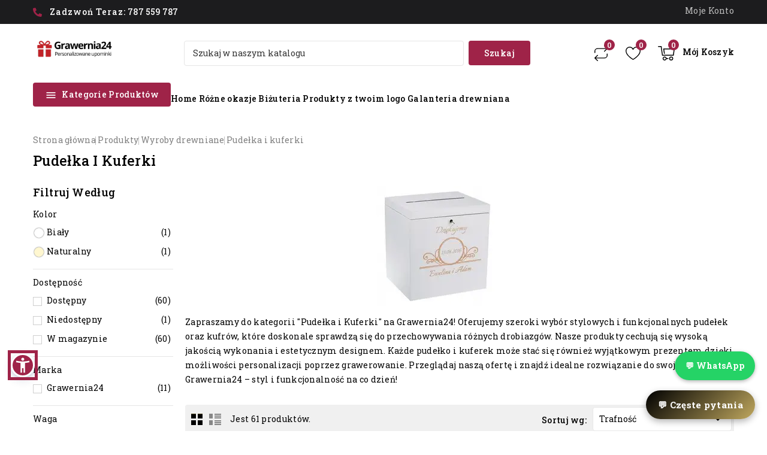

--- FILE ---
content_type: text/html; charset=utf-8
request_url: https://grawernia24.pl/produkty/wyroby-drewniane/pudelka-i-kuferki
body_size: 30318
content:
<!doctype html>
<html lang="pl">
  <head>
    
      

<!-- Start cookieyes banner --> <script id="cookieyes" type="text/javascript" src="https://cdn-cookieyes.com/client_data/7e118bf44e210d71285e0456/script.js"></script> <!-- End cookieyes banner -->



  <meta charset="utf-8">


  <meta http-equiv="x-ua-compatible" content="ie=edge">



  <title>Pudełka i Kuferki - Stylowe i Funkcjonalne | Grawernia24</title>
  <meta name="description" content="Odkryj stylowe pudełka i kuferki na Grawernia24. Idealne do przechowywania i jako prezent. Sprawdź naszą ofertę!">
  <meta name="keywords" content="pudełka, kuferki, stylowe przechowywanie, eleganckie pudełka">
        <link rel="canonical" href="https://grawernia24.pl/produkty/wyroby-drewniane/pudelka-i-kuferki">
    
      

  
    <script type="application/ld+json">
  {
    "@context": "https://schema.org",
    "@type": "Organization",
    "name" : "Grawerowane prezenty i dodatki ślubne ",
    "url" : "https://grawernia24.pl/",
        "logo": {
      "@type": "ImageObject",
        "url":"https://grawernia24.pl/img/logo-1756841538.jpg"
    }
      }
</script>

<script type="application/ld+json">
  {
    "@context": "https://schema.org",
    "@type": "WebPage",
    "isPartOf": {
      "@type": "WebSite",
      "url":  "https://grawernia24.pl/",
      "name": "Grawerowane prezenty i dodatki ślubne "
    },
    "name": "Pudełka i Kuferki - Stylowe i Funkcjonalne | Grawernia24",
    "url":  "https://grawernia24.pl/produkty/wyroby-drewniane/pudelka-i-kuferki"
  }
</script>


  <script type="application/ld+json">
    {
      "@context": "https://schema.org",
      "@type": "BreadcrumbList",
      "itemListElement": [
                      {
              "@type": "ListItem",
              "position": 1,
              "name": "Strona główna",
              "item": "https://grawernia24.pl/"
              },                    {
              "@type": "ListItem",
              "position": 2,
              "name": "Produkty",
              "item": "https://grawernia24.pl/produkty"
              },                    {
              "@type": "ListItem",
              "position": 3,
              "name": "Wyroby drewniane",
              "item": "https://grawernia24.pl/produkty/wyroby-drewniane"
              },                    {
              "@type": "ListItem",
              "position": 4,
              "name": "Pudełka i kuferki",
              "item": "https://grawernia24.pl/produkty/wyroby-drewniane/pudelka-i-kuferki"
              }              ]
          }
  </script>
  

  
  <script type="application/ld+json">
  {
    "@context": "https://schema.org",
    "@type": "ItemList",
    "itemListElement": [
                  {
            "@type": "ListItem",
            "position": 0,
            "name": "Skrzynka na koperty ślubne",
            "url": "https://grawernia24.pl/strona-glowna/skrzynka-na-koperty-slubne.html"
            },              {
            "@type": "ListItem",
            "position": 1,
            "name": "Pudełko na świecę Chrzest Pierwsza Komunia Święta",
            "url": "https://grawernia24.pl/strona-glowna/pudelko-na-swiece-chrzest-pierwsza-komunia-swieta.html"
            },              {
            "@type": "ListItem",
            "position": 2,
            "name": "Grawerowana skrzynka na koperty ślubne z kluczykiem biała",
            "url": "https://grawernia24.pl/strona-glowna/grawerowana-skrzynka-na-koperty-slubne-z-kluczykiem-biala.html"
            },              {
            "@type": "ListItem",
            "position": 3,
            "name": "Pudełko na obrączki ślubne z serduszkami",
            "url": "https://grawernia24.pl/strona-glowna/pudelko-na-obraczki-slubne-z-serduszkami-.html"
            },              {
            "@type": "ListItem",
            "position": 4,
            "name": "Biała skrzynka na Whisky z grawerem",
            "url": "https://grawernia24.pl/strona-glowna/biala-skrzynka-na-whisky-z-grawerem.html"
            },              {
            "@type": "ListItem",
            "position": 5,
            "name": "Skrzynka na whisky w kolorze orzech grawer",
            "url": "https://grawernia24.pl/strona-glowna/skrzynka-na-whisky-w-kolorze-orzech-grawer.html"
            },              {
            "@type": "ListItem",
            "position": 6,
            "name": "Biała skrzynka na koperty ślubne z kluczykiem motyw",
            "url": "https://grawernia24.pl/strona-glowna/biala-skrzynka-na-koperty-slubne-z-kluczykiem-motyw.html"
            },              {
            "@type": "ListItem",
            "position": 7,
            "name": "Naturalna skrzynka na koperty ślubne z kluczykiem orzech motyw",
            "url": "https://grawernia24.pl/strona-glowna/naturalna-skrzynka-na-koperty-slubne-z-kluczykiem-orzech-motyw.html"
            },              {
            "@type": "ListItem",
            "position": 8,
            "name": "Biała zamykana skrzynka na dwa wina z ażurem love",
            "url": "https://grawernia24.pl/strona-glowna/biala-zamykana-skrzynka-na-dwa-wina-z-azurem-love.html"
            },              {
            "@type": "ListItem",
            "position": 9,
            "name": "Biała zamykana skrzynka na dwa wina z ażurem",
            "url": "https://grawernia24.pl/strona-glowna/biala-zamykana-skrzynka-na-dwa-wina-z-azurem-.html"
            },              {
            "@type": "ListItem",
            "position": 10,
            "name": "Ażurowe pudełko na prezent z grawerem łuba 16 cm",
            "url": "https://grawernia24.pl/strona-glowna/azurowe-pudelko-na-prezent-z-grawerem-luba-16-cm.html"
            },              {
            "@type": "ListItem",
            "position": 11,
            "name": "Ażurowe pudełko na prezent z grawerem łuba 20 cm",
            "url": "https://grawernia24.pl/strona-glowna/azurowe-pudelko-na-prezent-z-grawerem-luba-20-cm.html"
            }        ]
        }
</script>


  
    
                
                            
        <link rel="next" href="https://grawernia24.pl/produkty/wyroby-drewniane/pudelka-i-kuferki?page=2">  

  
    <meta property="og:title" content="Pudełka i Kuferki - Stylowe i Funkcjonalne | Grawernia24" />
    <meta property="og:description" content="Odkryj stylowe pudełka i kuferki na Grawernia24. Idealne do przechowywania i jako prezent. Sprawdź naszą ofertę!" />
    <meta property="og:url" content="https://grawernia24.pl/produkty/wyroby-drewniane/pudelka-i-kuferki" />
    <meta property="og:site_name" content="Grawerowane prezenty i dodatki ślubne " />
        <meta property="og:type" content="website" />  



  <meta name="viewport" content="width=device-width, initial-scale=1">



  <link rel="icon" type="image/vnd.microsoft.icon" href="https://grawernia24.pl/img/favicon.ico?1756841538">
  <link rel="shortcut icon" type="image/x-icon" href="https://grawernia24.pl/img/favicon.ico?1756841538">



    <link rel="stylesheet" href="https://grawernia24.pl/themes/PRS01012/assets/cache/theme-1f1efb285.css" type="text/css" media="all">




  

  <script type="text/javascript">
        var TMBORDER_RADIUS = "1";
        var TMBOX_LAYOUT = "0";
        var TMDISPLAY_PRODUCT_VARIANTS = "1";
        var TMSTICKY_HEADER = "1";
        var buttoncompare_title_add = "Dodaj do por\u00f3wnywarki";
        var buttoncompare_title_remove = "Usu\u0144 z por\u00f3wnywarki";
        var buttonwishlist_title_add = "Dodaj do listy \u017cycze\u0144";
        var buttonwishlist_title_remove = "Usu\u0144 z listy \u017cycze\u0144";
        var chartUri = "https:\/\/grawernia24.pl\/module\/seigipricehistory\/ajax";
        var comparator_max_item = 3;
        var compared_products = [];
        var isLogged = false;
        var prestashop = {"cart":{"products":[],"totals":{"total":{"type":"total","label":"Razem","amount":0,"value":"0,00\u00a0z\u0142"},"total_including_tax":{"type":"total","label":"Suma (brutto)","amount":0,"value":"0,00\u00a0z\u0142"},"total_excluding_tax":{"type":"total","label":"Suma (netto)","amount":0,"value":"0,00\u00a0z\u0142"}},"subtotals":{"products":{"type":"products","label":"Produkty","amount":0,"value":"0,00\u00a0z\u0142"},"discounts":null,"shipping":{"type":"shipping","label":"Wysy\u0142ka","amount":0,"value":""},"tax":null},"products_count":0,"summary_string":"0 sztuk","vouchers":{"allowed":1,"added":[]},"discounts":[],"minimalPurchase":0,"minimalPurchaseRequired":""},"currency":{"id":1,"name":"Z\u0142oty polski","iso_code":"PLN","iso_code_num":"985","sign":"z\u0142"},"customer":{"lastname":null,"firstname":null,"email":null,"birthday":null,"newsletter":null,"newsletter_date_add":null,"optin":null,"website":null,"company":null,"siret":null,"ape":null,"is_logged":false,"gender":{"type":null,"name":null},"addresses":[]},"language":{"name":"Polski (Polish)","iso_code":"pl","locale":"pl-PL","language_code":"pl","is_rtl":"0","date_format_lite":"Y-m-d","date_format_full":"Y-m-d H:i:s","id":1},"page":{"title":"","canonical":"https:\/\/grawernia24.pl\/produkty\/wyroby-drewniane\/pudelka-i-kuferki","meta":{"title":"Pude\u0142ka i Kuferki - Stylowe i Funkcjonalne | Grawernia24","description":"Odkryj stylowe pude\u0142ka i kuferki na Grawernia24. Idealne do przechowywania i jako prezent. Sprawd\u017a nasz\u0105 ofert\u0119!","keywords":"pude\u0142ka, kuferki, stylowe przechowywanie, eleganckie pude\u0142ka","robots":"index"},"page_name":"category","body_classes":{"lang-pl":true,"lang-rtl":false,"country-PL":true,"currency-PLN":true,"layout-both-columns":true,"page-category":true,"tax-display-enabled":true,"category-id-40":true,"category-Pude\u0142ka i kuferki":true,"category-id-parent-15":true,"category-depth-level-4":true},"admin_notifications":[]},"shop":{"name":"Grawerowane prezenty i dodatki \u015blubne ","logo":"https:\/\/grawernia24.pl\/img\/logo-1756841538.jpg","stores_icon":"https:\/\/grawernia24.pl\/img\/logo_stores.png","favicon":"https:\/\/grawernia24.pl\/img\/favicon.ico"},"urls":{"base_url":"https:\/\/grawernia24.pl\/","current_url":"https:\/\/grawernia24.pl\/produkty\/wyroby-drewniane\/pudelka-i-kuferki","shop_domain_url":"https:\/\/grawernia24.pl","img_ps_url":"https:\/\/grawernia24.pl\/img\/","img_cat_url":"https:\/\/grawernia24.pl\/img\/c\/","img_lang_url":"https:\/\/grawernia24.pl\/img\/l\/","img_prod_url":"https:\/\/grawernia24.pl\/img\/p\/","img_manu_url":"https:\/\/grawernia24.pl\/img\/m\/","img_sup_url":"https:\/\/grawernia24.pl\/img\/su\/","img_ship_url":"https:\/\/grawernia24.pl\/img\/s\/","img_store_url":"https:\/\/grawernia24.pl\/img\/st\/","img_col_url":"https:\/\/grawernia24.pl\/img\/co\/","img_url":"https:\/\/grawernia24.pl\/themes\/PRS01012\/assets\/img\/","css_url":"https:\/\/grawernia24.pl\/themes\/PRS01012\/assets\/css\/","js_url":"https:\/\/grawernia24.pl\/themes\/PRS01012\/assets\/js\/","pic_url":"https:\/\/grawernia24.pl\/upload\/","pages":{"address":"https:\/\/grawernia24.pl\/adres","addresses":"https:\/\/grawernia24.pl\/adresy","authentication":"https:\/\/grawernia24.pl\/logowanie","cart":"https:\/\/grawernia24.pl\/koszyk","category":"https:\/\/grawernia24.pl\/index.php?controller=category","cms":"https:\/\/grawernia24.pl\/index.php?controller=cms","contact":"https:\/\/grawernia24.pl\/kontakt","discount":"https:\/\/grawernia24.pl\/rabaty","guest_tracking":"https:\/\/grawernia24.pl\/sledzenie-zamowien-gosci","history":"https:\/\/grawernia24.pl\/historia-zamowien","identity":"https:\/\/grawernia24.pl\/dane-osobiste","index":"https:\/\/grawernia24.pl\/","my_account":"https:\/\/grawernia24.pl\/moje-konto","order_confirmation":"https:\/\/grawernia24.pl\/potwierdzenie-zamowienia","order_detail":"https:\/\/grawernia24.pl\/index.php?controller=order-detail","order_follow":"https:\/\/grawernia24.pl\/sledzenie-zamowienia","order":"https:\/\/grawernia24.pl\/zam\u00f3wienie","order_return":"https:\/\/grawernia24.pl\/index.php?controller=order-return","order_slip":"https:\/\/grawernia24.pl\/potwierdzenie-zwrotu","pagenotfound":"https:\/\/grawernia24.pl\/nie-znaleziono-strony","password":"https:\/\/grawernia24.pl\/odzyskiwanie-hasla","pdf_invoice":"https:\/\/grawernia24.pl\/index.php?controller=pdf-invoice","pdf_order_return":"https:\/\/grawernia24.pl\/index.php?controller=pdf-order-return","pdf_order_slip":"https:\/\/grawernia24.pl\/index.php?controller=pdf-order-slip","prices_drop":"https:\/\/grawernia24.pl\/promocje","product":"https:\/\/grawernia24.pl\/index.php?controller=product","search":"https:\/\/grawernia24.pl\/szukaj","sitemap":"https:\/\/grawernia24.pl\/Mapa strony","stores":"https:\/\/grawernia24.pl\/nasze-sklepy","supplier":"https:\/\/grawernia24.pl\/dostawcy","register":"https:\/\/grawernia24.pl\/logowanie?create_account=1","order_login":"https:\/\/grawernia24.pl\/zam\u00f3wienie?login=1"},"alternative_langs":[],"theme_assets":"\/themes\/PRS01012\/assets\/","actions":{"logout":"https:\/\/grawernia24.pl\/?mylogout="},"no_picture_image":{"bySize":{"cart_default":{"url":"https:\/\/grawernia24.pl\/img\/p\/pl-default-cart_default.jpg","width":82,"height":100},"small_default":{"url":"https:\/\/grawernia24.pl\/img\/p\/pl-default-small_default.jpg","width":112,"height":112},"inner_default":{"url":"https:\/\/grawernia24.pl\/img\/p\/pl-default-inner_default.jpg","width":210,"height":210},"home_default":{"url":"https:\/\/grawernia24.pl\/img\/p\/pl-default-home_default.jpg","width":223,"height":223},"medium_default":{"url":"https:\/\/grawernia24.pl\/img\/p\/pl-default-medium_default.jpg","width":300,"height":300},"large_default":{"url":"https:\/\/grawernia24.pl\/img\/p\/pl-default-large_default.jpg","width":842,"height":1000}},"small":{"url":"https:\/\/grawernia24.pl\/img\/p\/pl-default-cart_default.jpg","width":82,"height":100},"medium":{"url":"https:\/\/grawernia24.pl\/img\/p\/pl-default-home_default.jpg","width":223,"height":223},"large":{"url":"https:\/\/grawernia24.pl\/img\/p\/pl-default-large_default.jpg","width":842,"height":1000},"legend":""}},"configuration":{"display_taxes_label":true,"display_prices_tax_incl":true,"is_catalog":false,"show_prices":true,"opt_in":{"partner":false},"quantity_discount":{"type":"discount","label":"Rabat Jednostkowy"},"voucher_enabled":1,"return_enabled":0},"field_required":[],"breadcrumb":{"links":[{"title":"Strona g\u0142\u00f3wna","url":"https:\/\/grawernia24.pl\/"},{"title":"Produkty","url":"https:\/\/grawernia24.pl\/produkty"},{"title":"Wyroby drewniane","url":"https:\/\/grawernia24.pl\/produkty\/wyroby-drewniane"},{"title":"Pude\u0142ka i kuferki","url":"https:\/\/grawernia24.pl\/produkty\/wyroby-drewniane\/pudelka-i-kuferki"}],"count":4},"link":{"protocol_link":"https:\/\/","protocol_content":"https:\/\/"},"time":1768956833,"static_token":"1f2cfee58ea7c5874e394245a68da149","token":"44df0848006cb247db124827b639496d","debug":false};
        var productcompare_add = "Produkt zosta\u0142 dodany do por\u00f3wnywarki";
        var productcompare_max_item = "Nie mo\u017cesz doda\u0107 wi\u0119cej ni\u017c 3 produkt\u00f3w do por\u00f3wywarki";
        var productcompare_remove = "Produkt zosta\u0142 usuni\u0119ty z por\u00f3wnywarki";
        var productcompare_url = "https:\/\/grawernia24.pl\/module\/stfeature\/productscompare";
        var productcompare_viewlistcompare = "Zobacz por\u00f3wnywark\u0119";
        var psemailsubscription_subscription = "https:\/\/grawernia24.pl\/module\/ps_emailsubscription\/subscription";
        var search_url = "https:\/\/grawernia24.pl\/szukaj";
        var sph_combs = 1;
        var sph_translations = {"reduction":"Cena obni\u017cona o","price":"Cena","unavailable":""};
        var wishlist_add = "Produkt zosta\u0142 dodany do Twojej listy \u017cycze\u0144";
        var wishlist_cancel_txt = "Anuluj";
        var wishlist_confirm_del_txt = "Usun\u0105\u0107 wybran\u0105 list\u0119?";
        var wishlist_del_default_txt = "Nie mo\u017cna usun\u0105\u0107 domy\u015blnej listy \u017cycze\u0144";
        var wishlist_email_txt = "Email";
        var wishlist_loggin_required = "Musisz by\u0107 zalogowany, aby zarz\u0105dza\u0107 swoj\u0105 list\u0105 \u017cycze\u0144";
        var wishlist_ok_txt = "Ok";
        var wishlist_quantity_required = "Musisz poda\u0107 ilo\u015b\u0107";
        var wishlist_remove = "Produkt zosta\u0142 usuni\u0119ty z Twojej listy \u017cycze\u0144";
        var wishlist_reset_txt = "Resetuj";
        var wishlist_send_txt = "Wy\u015blij";
        var wishlist_send_wishlist_txt = "Wy\u015blij list\u0119 \u017cycze\u0144";
        var wishlist_url = "https:\/\/grawernia24.pl\/module\/stfeature\/mywishlist";
        var wishlist_viewwishlist = "Zobacz swoj\u0105 list\u0119 \u017cycze\u0144";
      </script>



  <script>

(function(w,d,s,l,i){w[l]=w[l]||[];w[l].push({'gtm.start':
new Date().getTime(),event:'gtm.js'});var f=d.getElementsByTagName(s)[0],
j=d.createElement(s),dl=l!='dataLayer'?'&l='+l:'';j.async=true;j.src=
'https://www.googletagmanager.com/gtm.js?id='+i+dl;f.parentNode.insertBefore(j,f);
})(window,document,'script','dataLayer','G-6XW9LYD264'); //'GTM-NFGTVS8'

</script>
<script async src="https://www.googletagmanager.com/gtag/js?id=G-6XW9LYD264"></script>
<script>

  window.dataLayer = window.dataLayer || [];
  function gtag(){dataLayer.push(arguments);}
  gtag('js', new Date());

  gtag('config', 'G-6XW9LYD264');

</script>
    <script>
        var gglogin_appid = '545865520327-oin9ppa5afovgnu1f7dop7iki4k93ph1.apps.googleusercontent.com';
        var ggl_loginloader = 'https://grawernia24.pl/module/glogin/loginloader?ajax=1';
        
                
        
                var baseDir = prestashop.urls.base_url;
        var baseUri = prestashop.urls.base_url;
                
    </script>

<link href="//fonts.googleapis.com/css?family=Roboto+Slab:300,400,500,600,700,800,900&display=swap" rel="stylesheet" id="body_font">

   
<link href="#" rel="stylesheet" id="title_font">    

                            <link rel="alternate" href="https://grawernia24.pl/produkty/wyroby-drewniane/pudelka-i-kuferki"
                  hreflang="pl-pl"/>
                                    <link rel="canonical" href="https://grawernia24.pl/produkty/wyroby-drewniane/pudelka-i-kuferki"/>
                                    <link rel="alternate" href="https://grawernia24.pl/produkty/wyroby-drewniane/pudelka-i-kuferki" hreflang="x-default"/>
            




  
      
        <!-- Google Tag Manager -->
        <script>(function(w,d,s,l,i){w[l]=w[l]||[];w[l].push({'gtm.start':
        new Date().getTime(),event:'gtm.js'});var f=d.getElementsByTagName(s)[0],
        j=d.createElement(s),dl=l!='dataLayer'?'&l='+l:'';j.async=true;j.src=
        'https://www.googletagmanager.com/gtm.js?id='+i+dl;f.parentNode.insertBefore(j,f);
        })(window,document,'script','dataLayer','GTM-TT88KNXN');</script>
        <!-- End Google Tag Manager -->
      
        <!-- Google tag (gtag.js) -->
        <script async src="https://www.googletagmanager.com/gtag/js?id=G-RDLVRZ4N4E"></script>
        <script>
          window.dataLayer = window.dataLayer || [];
          function gtag(){dataLayer.push(arguments);}
          gtag('js', new Date());
      
          gtag('config', 'G-RDLVRZ4N4E');
        </script>
      
        <!-- Google tag (gtag.js) -->
        <script async src="https://www.googletagmanager.com/gtag/js?id=G-7PGTFZVV8F"></script>
        <script>
          window.dataLayer = window.dataLayer || [];
          function gtag(){dataLayer.push(arguments);}
          gtag('js', new Date());
          
          gtag('config', 'G-7PGTFZVV8F'); 
        </script>
      

    
    
  </head>
  <body id="category" class="lang-pl country-pl currency-pln layout-both-columns page-category tax-display-enabled category-id-40 category-pudelka-i-kuferki category-id-parent-15 category-depth-level-4">
    
    <noscript>
<iframe src="https://www.googletagmanager.com/ns.html?id=G-6XW9LYD264"
height="0" width="0" style="display:none;visibility:hidden">
</iframe>
</noscript>
<!-- End Google Tag Manager (noscript) -->
    
    <main id="page">
      
              
      <header id="header">
        
          


			<!-- Google Tag Manager (noscript) -->
			<noscript><iframe src="https://www.googletagmanager.com/ns.html?id=GTM-TT88KNXN"
			height="0" width="0" style="display:none;visibility:hidden"></iframe></noscript>
			<!-- End Google Tag Manager (noscript) -->
			
	

  <div class="header-banner">
    
  </div>


	<nav class="header-nav">
		<div class="container">
				<div class="left-nav">
					<div id="tmnav1cmsblock">
  <div class="contact-link"><a href="tel:787559787" class="contact-button"><span class="text">Zadzwoń teraz:</span> <strong>787 559 787</strong> </a></div>
</div>

				</div>
			<div class="right-nav">
				<div id="_desktop_user_info">
      <a
      class="sign-in"
      href="https://grawernia24.pl/moje-konto"
      title="Zaloguj się do swojego konta"
      rel="nofollow"
      >
   <span>Moje Konto</span>
   </a>
      </div>
   <div class="user-info-side" id="verticalmenu_desktop_user_info">
          <a
        href="https://grawernia24.pl/moje-konto"
        title="Zaloguj się do swojego konta"
        rel="nofollow"
         >
        <span>Zaloguj się</span>
      </a>
          
  </div>


			</div>
		</div>
		
	</nav>


	<div class="header-top">
		<div class="header-div">
			<div class="container">
				<div class="header_logo" id="_desktop_logo">
																		<a href="https://grawernia24.pl/">
								<img
								class="logo"
								src="https://grawernia24.pl/img/logo-1756841538.jpg"
								alt="Grawerowane prezenty i dodatki ślubne "
								loading="lazy">
							</a>
															</div>
				 

<div class="overlay"></div>
<div id="_desktop_cart">
   <div class="blockcart" data-refresh-url="//grawernia24.pl/module/ps_shoppingcart/ajax">
      <div class="header blockcart-header">
         <span class="icon_menu">
         <span class="carthome" rel="nofollow"></span>
         <span class="cart-products-counthome">0</span>
         <span rel="nofollow" class="cart_custom"> 
            <span class="hidden-md-down cart-shoptext">Mój Koszyk</span>
            <!-- <span class="hidden-md-down cart-products-count cart-count-producttext">produkt(0) - 0,00 zł</span> -->
         </span>			
         </span>	 				
         <div class="cart_block block exclusive">
            <div class="top-block-cart">
               <div class="toggle-title">Koszyk (0)</div>
               <div class="close-icon">zamknij</div>
            </div>
            <div class="block_content">
                                 <div class="no-more-item">
                     <div class="no-img" ><img src="https://grawernia24.pl/themes/PRS01012/assets/img/megnor/empty-cart.svg" width="80" height="111"></div>
                     <div class="empty-text">W twoim koszyku nie ma produktów </div>
                     <a rel="nofollow" href="https://grawernia24.pl/" class="continue"><button type="button" class="btn btn-secondary btn-primary">Kontynuuj zakupy</button></a>
                  </div>
                           </div>
                     </div>
      </div>
   </div>
</div>
<div class="head-wishlist">
    <a
      class="ap-btn-wishlist"
      href="https://grawernia24.pl/module/stfeature/mywishlist"
      title="Lista życzeń"
      rel="nofollow"
    >
    	<i class="material-icons">&#xE87E;</i>
	    <span>Lista życzeń</span>      
    </a>
    <span class="ap-total-wishlist" data-total-wishlist="0">0</span>
</div> 


<div class="head-compare">
    <a
      class="ap-btn-compare"
      href="https://grawernia24.pl/module/stfeature/productscompare"
      title="Porównaj"
      rel="nofollow"
    >
      <i class="material-icons">&#xE863;</i>
      <span>Porównaj</span>    
    </a>    
    <span class="ap-total-compare ap-total">0</span>
</div><!-- Block search module TOP -->

<div id="search_block_top"  class="col-sm-5">
<span class="search_button"></span>
<div class="searchtoggle">
	<form id="searchbox" method="get" action="https://grawernia24.pl/szukaj">
       <div class="tmsearch-main">
		<input type="hidden" name="controller" value="search">
		<input type="hidden" name="orderby" value="position" />
		<input type="hidden" name="orderway" value="desc" />
		<input class="search_query form-control" type="text" id="search_query_top" name="s" placeholder="Szukaj w naszym katalogu" value="" />
		<div class="select-wrapper">
        <select id="search_category" name="search_category" class="form-control">
            <option value="all">All Categories</option>
            <option value="3">&nbsp&nbspProdukty</option><option value="13">&nbsp&nbspRóżne okazje</option><option value="47">&nbsp&nbspProdukty z twoim logo</option><option value="122">&nbsp&nbspBestsellery</option><option value="137">&nbsp&nbspEtykiety</option>   
        </select>
		</div>

		<div id="tm_url_ajax_search" style="display:none">
		<input type="hidden" value="https://grawernia24.pl/modules/tmblocksearch/controller_ajax_search.php" class="url_ajax" />
		</div>
		</div>
		<button type="submit" class="btn btn-primary">
			<div class="submit-text">Szukaj</div>
		</button>
	</form>
</div>
	</div>

<script type="text/javascript">
var limit_character = "<p class='limit'>Number of characters at least are 3</p>";
</script>
<!-- /Block search module TOP -->

				
					
				</div>
			</div>
		</div>
		<div class="header-top-main bg_main">
			<div class="container">
				<div class="container text-xs-center mobile">
			<div class="menu-container">
				<div class="menu-icon">
					<div class="cat-title"> <i class="material-icons menu-open">&#xE5D2;</i> Kategorie Produktów</div>
				</div>
			</div>
</div>
<div id="tm_sidevertical_menu_top" class="tmvm-contener sidevertical-menu clearfix col-lg-12  hb-animate-element top-to-bottom">
    <div class="title_main_menu">
      <div class="title_menu">Menu</div>
        <div class="menu-icon active">
          <div class="cat-title title2">
            <i class="material-icons menu-close">&#xE5CD;</i>
          </div>
        </div>
      </div>
        
	
  <div class="menu sidevertical-menu js-top-menu position-static" id="sidevertical_menu">	  
    <div class="js-top-menu mobile">
      
          <ul class="top-menu" id="top-menu" data-depth="0">
                    <li class="category" id="tmcategory-57">
                          <a
                class="dropdown-item"
                href="https://grawernia24.pl/rozne-okazje/kalendarzowe" data-depth="0"
                              >
                                                                      <span class="pull-xs-right">
                    <span data-target="#top_sub_menu_18527" data-toggle="collapse" class="navbar-toggler collapse-icons">
                      <i class="material-icons add">&#xe145;</i>
                      <i class="material-icons remove">&#xE15B;</i>
                    </span>
                  </span>
                                Kalendarzowe
              </a>
                            <div  class="popover sub-menu js-sub-menu collapse" id="top_sub_menu_18527">
                
          <ul class="top-menu"  data-depth="1">
                    <li class="category" id="tmcategory-58">
                          <a
                class="dropdown-item dropdown-submenu"
                href="https://grawernia24.pl/rozne-okazje/kalendarzowe/dzien-babci-i-dziadka" data-depth="1"
                              >
                                Dzień Babci i Dziadka
              </a>
                          </li>
                    <li class="category" id="tmcategory-59">
                          <a
                class="dropdown-item dropdown-submenu"
                href="https://grawernia24.pl/rozne-okazje/kalendarzowe/walentynki" data-depth="1"
                              >
                                Walentynki
              </a>
                          </li>
                    <li class="category" id="tmcategory-60">
                          <a
                class="dropdown-item dropdown-submenu"
                href="https://grawernia24.pl/rozne-okazje/kalendarzowe/dzien-kobiet" data-depth="1"
                              >
                                Dzień Kobiet
              </a>
                          </li>
                    <li class="category" id="tmcategory-61">
                          <a
                class="dropdown-item dropdown-submenu"
                href="https://grawernia24.pl/rozne-okazje/kalendarzowe/dzien-mezczyzn" data-depth="1"
                              >
                                Dzień Mężczyzn
              </a>
                          </li>
                    <li class="category" id="tmcategory-62">
                          <a
                class="dropdown-item dropdown-submenu"
                href="https://grawernia24.pl/rozne-okazje/kalendarzowe/dzien-matki" data-depth="1"
                              >
                                Dzień Matki
              </a>
                          </li>
                    <li class="category" id="tmcategory-63">
                          <a
                class="dropdown-item dropdown-submenu"
                href="https://grawernia24.pl/rozne-okazje/kalendarzowe/dzien-dziecka" data-depth="1"
                              >
                                Dzień Dziecka
              </a>
                          </li>
                    <li class="category" id="tmcategory-64">
                          <a
                class="dropdown-item dropdown-submenu"
                href="https://grawernia24.pl/rozne-okazje/kalendarzowe/dzien-ojca" data-depth="1"
                              >
                                Dzień Ojca
              </a>
                          </li>
                    <li class="category" id="tmcategory-65">
                          <a
                class="dropdown-item dropdown-submenu"
                href="https://grawernia24.pl/rozne-okazje/kalendarzowe/dzien-chlopaka" data-depth="1"
                              >
                                Dzień Chłopaka
              </a>
                          </li>
                    <li class="category" id="tmcategory-66">
                          <a
                class="dropdown-item dropdown-submenu"
                href="https://grawernia24.pl/rozne-okazje/kalendarzowe/dzien-nauczyciela" data-depth="1"
                              >
                                Dzień Nauczyciela
              </a>
                          </li>
                    <li class="category" id="tmcategory-68">
                          <a
                class="dropdown-item dropdown-submenu"
                href="https://grawernia24.pl/rozne-okazje/kalendarzowe/mikolajki" data-depth="1"
                              >
                                Mikołajki
              </a>
                          </li>
                    <li class="category" id="tmcategory-69">
                          <a
                class="dropdown-item dropdown-submenu"
                href="https://grawernia24.pl/rozne-okazje/kalendarzowe/swieta" data-depth="1"
                              >
                                Święta
              </a>
                          </li>
                    <li class="category" id="tmcategory-136">
                          <a
                class="dropdown-item dropdown-submenu"
                href="https://grawernia24.pl/rozne-okazje/kalendarzowe/wszystkich-swietych" data-depth="1"
                              >
                                Wszystkich Świętych
              </a>
                          </li>
                    <li class="category" id="tmcategory-139">
                          <a
                class="dropdown-item dropdown-submenu"
                href="https://grawernia24.pl/rozne-okazje/kalendarzowe/wielkanoc" data-depth="1"
                              >
                                Wielkanoc
              </a>
                          </li>
              </ul>
    
              </div>
                          </li>
                    <li class="category" id="tmcategory-70">
                          <a
                class="dropdown-item"
                href="https://grawernia24.pl/rozne-okazje/okazjonalne" data-depth="0"
                              >
                                                                      <span class="pull-xs-right">
                    <span data-target="#top_sub_menu_54755" data-toggle="collapse" class="navbar-toggler collapse-icons">
                      <i class="material-icons add">&#xe145;</i>
                      <i class="material-icons remove">&#xE15B;</i>
                    </span>
                  </span>
                                Okazjonalne
              </a>
                            <div  class="popover sub-menu js-sub-menu collapse" id="top_sub_menu_54755">
                
          <ul class="top-menu"  data-depth="1">
                    <li class="category" id="tmcategory-71">
                          <a
                class="dropdown-item dropdown-submenu"
                href="https://grawernia24.pl/rozne-okazje/okazjonalne/podziekowania-slubne" data-depth="1"
                              >
                                Podziękowania ślubne
              </a>
                          </li>
                    <li class="category" id="tmcategory-72">
                          <a
                class="dropdown-item dropdown-submenu"
                href="https://grawernia24.pl/rozne-okazje/okazjonalne/chrzest" data-depth="1"
                              >
                                Chrzest
              </a>
                          </li>
                    <li class="category" id="tmcategory-73">
                          <a
                class="dropdown-item dropdown-submenu"
                href="https://grawernia24.pl/rozne-okazje/okazjonalne/komunia" data-depth="1"
                              >
                                Komunia
              </a>
                          </li>
                    <li class="category" id="tmcategory-74">
                          <a
                class="dropdown-item dropdown-submenu"
                href="https://grawernia24.pl/rozne-okazje/okazjonalne/imieniny" data-depth="1"
                              >
                                Imieniny
              </a>
                          </li>
                    <li class="category" id="tmcategory-75">
                          <a
                class="dropdown-item dropdown-submenu"
                href="https://grawernia24.pl/rozne-okazje/okazjonalne/urodziny" data-depth="1"
                              >
                                Urodziny
              </a>
                          </li>
                    <li class="category" id="tmcategory-76">
                          <a
                class="dropdown-item dropdown-submenu"
                href="https://grawernia24.pl/rozne-okazje/okazjonalne/przejscie-na-emeryture" data-depth="1"
                              >
                                Przejście na emeryturę
              </a>
                          </li>
                    <li class="category" id="tmcategory-77">
                          <a
                class="dropdown-item dropdown-submenu"
                href="https://grawernia24.pl/rozne-okazje/okazjonalne/narodziny-dziecka" data-depth="1"
                              >
                                Narodziny dziecka
              </a>
                          </li>
                    <li class="category" id="tmcategory-78">
                          <a
                class="dropdown-item dropdown-submenu"
                href="https://grawernia24.pl/rozne-okazje/okazjonalne/slub" data-depth="1"
                              >
                                Ślub
              </a>
                          </li>
                    <li class="category" id="tmcategory-79">
                          <a
                class="dropdown-item dropdown-submenu"
                href="https://grawernia24.pl/rozne-okazje/okazjonalne/rocznica-slubu" data-depth="1"
                              >
                                Rocznica ślubu
              </a>
                          </li>
                    <li class="category" id="tmcategory-135">
                          <a
                class="dropdown-item dropdown-submenu"
                href="https://grawernia24.pl/rozne-okazje/okazjonalne/pasowanie" data-depth="1"
                              >
                                Pasowanie
              </a>
                          </li>
                    <li class="category" id="tmcategory-80">
                          <a
                class="dropdown-item dropdown-submenu"
                href="https://grawernia24.pl/rozne-okazje/okazjonalne/wieczor-kawalerski" data-depth="1"
                              >
                                Wieczór kawalerski
              </a>
                          </li>
                    <li class="category" id="tmcategory-81">
                          <a
                class="dropdown-item dropdown-submenu"
                href="https://grawernia24.pl/rozne-okazje/okazjonalne/wieczor-panienski" data-depth="1"
                              >
                                Wieczór panieński
              </a>
                          </li>
                    <li class="category" id="tmcategory-123">
                          <a
                class="dropdown-item dropdown-submenu"
                href="https://grawernia24.pl/rozne-okazje/okazjonalne/prezent-na-18" data-depth="1"
                              >
                                Prezent na 18
              </a>
                          </li>
                    <li class="category" id="tmcategory-134">
                          <a
                class="dropdown-item dropdown-submenu"
                href="https://grawernia24.pl/rozne-okazje/okazjonalne/zakonczenie-roku-szkolnego" data-depth="1"
                              >
                                Zakończenie roku szkolnego
              </a>
                          </li>
              </ul>
    
              </div>
                          </li>
                    <li class="category" id="tmcategory-47">
                          <a
                class="dropdown-item"
                href="https://grawernia24.pl/produkty-z-twoim-logo" data-depth="0"
                              >
                                                                      <span class="pull-xs-right">
                    <span data-target="#top_sub_menu_27190" data-toggle="collapse" class="navbar-toggler collapse-icons">
                      <i class="material-icons add">&#xe145;</i>
                      <i class="material-icons remove">&#xE15B;</i>
                    </span>
                  </span>
                                Produkty z twoim logo
              </a>
                            <div  class="popover sub-menu js-sub-menu collapse" id="top_sub_menu_27190">
                
          <ul class="top-menu"  data-depth="1">
                    <li class="category" id="tmcategory-53">
                          <a
                class="dropdown-item dropdown-submenu"
                href="https://grawernia24.pl/produkty-z-twoim-logo/skrzynki-na-alkohol" data-depth="1"
                              >
                                                                      <span class="pull-xs-right">
                    <span data-target="#top_sub_menu_83764" data-toggle="collapse" class="navbar-toggler collapse-icons">
                      <i class="material-icons add">&#xe145;</i>
                      <i class="material-icons remove">&#xE15B;</i>
                    </span>
                  </span>
                                Skrzynki na alkohol
              </a>
                            <div  class="collapse" id="top_sub_menu_83764">
                
          <ul class="top-menu"  data-depth="2">
                    <li class="category" id="tmcategory-92">
                          <a
                class="dropdown-item"
                href="https://grawernia24.pl/produkty-z-twoim-logo/skrzynki-na-alkohol/na-wino" data-depth="2"
                              >
                                Na wino
              </a>
                          </li>
                    <li class="category" id="tmcategory-93">
                          <a
                class="dropdown-item"
                href="https://grawernia24.pl/produkty-z-twoim-logo/skrzynki-na-alkohol/na-whisky" data-depth="2"
                              >
                                Na whisky
              </a>
                          </li>
              </ul>
    
              </div>
                          </li>
                    <li class="category" id="tmcategory-83">
                          <a
                class="dropdown-item dropdown-submenu"
                href="https://grawernia24.pl/produkty-z-twoim-logo/pudelka" data-depth="1"
                              >
                                                                      <span class="pull-xs-right">
                    <span data-target="#top_sub_menu_91717" data-toggle="collapse" class="navbar-toggler collapse-icons">
                      <i class="material-icons add">&#xe145;</i>
                      <i class="material-icons remove">&#xE15B;</i>
                    </span>
                  </span>
                                Pudełka
              </a>
                            <div  class="collapse" id="top_sub_menu_91717">
                
          <ul class="top-menu"  data-depth="2">
                    <li class="category" id="tmcategory-94">
                          <a
                class="dropdown-item"
                href="https://grawernia24.pl/produkty-z-twoim-logo/pudelka/pudelka-prezentowe" data-depth="2"
                              >
                                Pudełka prezentowe
              </a>
                          </li>
              </ul>
    
              </div>
                          </li>
                    <li class="category" id="tmcategory-49">
                          <a
                class="dropdown-item dropdown-submenu"
                href="https://grawernia24.pl/produkty-z-twoim-logo/dla-fotografow" data-depth="1"
                              >
                                                                      <span class="pull-xs-right">
                    <span data-target="#top_sub_menu_76376" data-toggle="collapse" class="navbar-toggler collapse-icons">
                      <i class="material-icons add">&#xe145;</i>
                      <i class="material-icons remove">&#xE15B;</i>
                    </span>
                  </span>
                                Dla fotografów
              </a>
                            <div  class="collapse" id="top_sub_menu_76376">
                
          <ul class="top-menu"  data-depth="2">
                    <li class="category" id="tmcategory-87">
                          <a
                class="dropdown-item"
                href="https://grawernia24.pl/produkty-z-twoim-logo/dla-fotografow/pudelka-na-zdjecia" data-depth="2"
                              >
                                Pudełka na zdjęcia
              </a>
                          </li>
                    <li class="category" id="tmcategory-88">
                          <a
                class="dropdown-item"
                href="https://grawernia24.pl/produkty-z-twoim-logo/dla-fotografow/pendrive" data-depth="2"
                              >
                                Pendrive
              </a>
                          </li>
                    <li class="category" id="tmcategory-90">
                          <a
                class="dropdown-item"
                href="https://grawernia24.pl/produkty-z-twoim-logo/dla-fotografow/strefa-premium" data-depth="2"
                              >
                                Strefa premium
              </a>
                          </li>
              </ul>
    
              </div>
                          </li>
              </ul>
    
              </div>
                          </li>
                    <li class="category" id="tmcategory-126">
                          <a
                class="dropdown-item"
                href="https://grawernia24.pl/produkty/smieszne-gadzety-" data-depth="0"
                              >
                                Śmieszne gadżety
              </a>
                          </li>
                    <li class="category" id="tmcategory-128">
                          <a
                class="dropdown-item"
                href="https://grawernia24.pl/produkty/prezenty-dla-niej" data-depth="0"
                              >
                                Prezenty dla niej
              </a>
                          </li>
                    <li class="category" id="tmcategory-129">
                          <a
                class="dropdown-item"
                href="https://grawernia24.pl/produkty/prezenty-dla-niego" data-depth="0"
                              >
                                Prezenty dla niego
              </a>
                          </li>
                    <li class="category" id="tmcategory-127">
                          <a
                class="dropdown-item"
                href="https://grawernia24.pl/produkty/prezenty-personalizowane" data-depth="0"
                              >
                                                                      <span class="pull-xs-right">
                    <span data-target="#top_sub_menu_61826" data-toggle="collapse" class="navbar-toggler collapse-icons">
                      <i class="material-icons add">&#xe145;</i>
                      <i class="material-icons remove">&#xE15B;</i>
                    </span>
                  </span>
                                Prezenty personalizowane
              </a>
                            <div  class="popover sub-menu js-sub-menu collapse" id="top_sub_menu_61826">
                
          <ul class="top-menu"  data-depth="1">
                    <li class="category" id="tmcategory-138">
                          <a
                class="dropdown-item dropdown-submenu"
                href="https://grawernia24.pl/produkty/prezenty-personalizowane/etykiety" data-depth="1"
                              >
                                Etykiety
              </a>
                          </li>
              </ul>
    
              </div>
                          </li>
                    <li class="category" id="tmcategory-103">
                          <a
                class="dropdown-item"
                href="https://grawernia24.pl/produkty/slubne-dodatki" data-depth="0"
                              >
                                                                      <span class="pull-xs-right">
                    <span data-target="#top_sub_menu_82720" data-toggle="collapse" class="navbar-toggler collapse-icons">
                      <i class="material-icons add">&#xe145;</i>
                      <i class="material-icons remove">&#xE15B;</i>
                    </span>
                  </span>
                                Ślubne dodatki
              </a>
                            <div  class="popover sub-menu js-sub-menu collapse" id="top_sub_menu_82720">
                
          <ul class="top-menu"  data-depth="1">
                    <li class="category" id="tmcategory-104">
                          <a
                class="dropdown-item dropdown-submenu"
                href="https://grawernia24.pl/produkty/slubne-dodatki/pudelka-na-koperty" data-depth="1"
                              >
                                Pudełka na koperty
              </a>
                          </li>
                    <li class="category" id="tmcategory-105">
                          <a
                class="dropdown-item dropdown-submenu"
                href="https://grawernia24.pl/produkty/slubne-dodatki/koszyki-ratunkowe" data-depth="1"
                              >
                                Koszyki ratunkowe
              </a>
                          </li>
                    <li class="category" id="tmcategory-106">
                          <a
                class="dropdown-item dropdown-submenu"
                href="https://grawernia24.pl/produkty/slubne-dodatki/podziekowania" data-depth="1"
                              >
                                Podziękowania
              </a>
                          </li>
                    <li class="category" id="tmcategory-102">
                          <a
                class="dropdown-item dropdown-submenu"
                href="https://grawernia24.pl/produkty/slubne-dodatki/numerki-na-stol" data-depth="1"
                              >
                                Numerki na stół
              </a>
                          </li>
              </ul>
    
              </div>
                          </li>
                    <li class="category" id="tmcategory-107">
                          <a
                class="dropdown-item"
                href="https://grawernia24.pl/produkty/dziecko" data-depth="0"
                              >
                                                                      <span class="pull-xs-right">
                    <span data-target="#top_sub_menu_52485" data-toggle="collapse" class="navbar-toggler collapse-icons">
                      <i class="material-icons add">&#xe145;</i>
                      <i class="material-icons remove">&#xE15B;</i>
                    </span>
                  </span>
                                Dziecko
              </a>
                            <div  class="popover sub-menu js-sub-menu collapse" id="top_sub_menu_52485">
                
          <ul class="top-menu"  data-depth="1">
                    <li class="category" id="tmcategory-108">
                          <a
                class="dropdown-item dropdown-submenu"
                href="https://grawernia24.pl/produkty/dziecko/metryczki" data-depth="1"
                              >
                                Metryczki
              </a>
                          </li>
                    <li class="category" id="tmcategory-109">
                          <a
                class="dropdown-item dropdown-submenu"
                href="https://grawernia24.pl/produkty/dziecko/skarbonki" data-depth="1"
                              >
                                Skarbonki
              </a>
                          </li>
                    <li class="category" id="tmcategory-120">
                          <a
                class="dropdown-item dropdown-submenu"
                href="https://grawernia24.pl/produkty/dziecko/chusteczniki" data-depth="1"
                              >
                                Chusteczniki
              </a>
                          </li>
              </ul>
    
              </div>
                          </li>
                    <li class="category" id="tmcategory-17">
                          <a
                class="dropdown-item"
                href="https://grawernia24.pl/produkty/zestawy-grawerowane" data-depth="0"
                              >
                                                                      <span class="pull-xs-right">
                    <span data-target="#top_sub_menu_93335" data-toggle="collapse" class="navbar-toggler collapse-icons">
                      <i class="material-icons add">&#xe145;</i>
                      <i class="material-icons remove">&#xE15B;</i>
                    </span>
                  </span>
                                Zestawy grawerowane
              </a>
                            <div  class="popover sub-menu js-sub-menu collapse" id="top_sub_menu_93335">
                
          <ul class="top-menu"  data-depth="1">
                    <li class="category" id="tmcategory-35">
                          <a
                class="dropdown-item dropdown-submenu"
                href="https://grawernia24.pl/produkty/zestawy-grawerowane/zestawy-do-whisky" data-depth="1"
                              >
                                Zestawy do whisky
              </a>
                          </li>
                    <li class="category" id="tmcategory-36">
                          <a
                class="dropdown-item dropdown-submenu"
                href="https://grawernia24.pl/produkty/zestawy-grawerowane/zestawy-do-wina" data-depth="1"
                              >
                                Zestawy do wina
              </a>
                          </li>
                    <li class="category" id="tmcategory-18">
                          <a
                class="dropdown-item dropdown-submenu"
                href="https://grawernia24.pl/produkty/zestawy-grawerowane/zestawy-do-wodki" data-depth="1"
                              >
                                Zestawy do wódki
              </a>
                          </li>
              </ul>
    
              </div>
                          </li>
                    <li class="category" id="tmcategory-19">
                          <a
                class="dropdown-item"
                href="https://grawernia24.pl/produkty/artykuly-szklane" data-depth="0"
                              >
                                                                      <span class="pull-xs-right">
                    <span data-target="#top_sub_menu_27060" data-toggle="collapse" class="navbar-toggler collapse-icons">
                      <i class="material-icons add">&#xe145;</i>
                      <i class="material-icons remove">&#xE15B;</i>
                    </span>
                  </span>
                                Artykuły szklane
              </a>
                            <div  class="popover sub-menu js-sub-menu collapse" id="top_sub_menu_27060">
                
          <ul class="top-menu"  data-depth="1">
                    <li class="category" id="tmcategory-38">
                          <a
                class="dropdown-item dropdown-submenu"
                href="https://grawernia24.pl/produkty/artykuly-szklane/karafki" data-depth="1"
                              >
                                Karafki
              </a>
                          </li>
                    <li class="category" id="tmcategory-27">
                          <a
                class="dropdown-item dropdown-submenu"
                href="https://grawernia24.pl/produkty/artykuly-szklane/szklanki-do-whisky" data-depth="1"
                              >
                                Szklanki do whisky
              </a>
                          </li>
                    <li class="category" id="tmcategory-29">
                          <a
                class="dropdown-item dropdown-submenu"
                href="https://grawernia24.pl/produkty/artykuly-szklane/kieliszki" data-depth="1"
                              >
                                Kieliszki
              </a>
                          </li>
                    <li class="category" id="tmcategory-37">
                          <a
                class="dropdown-item dropdown-submenu"
                href="https://grawernia24.pl/produkty/artykuly-szklane/kubki-i-kufle" data-depth="1"
                              >
                                Kubki i kufle
              </a>
                          </li>
              </ul>
    
              </div>
                          </li>
                    <li class="category" id="tmcategory-15">
                          <a
                class="dropdown-item"
                href="https://grawernia24.pl/produkty/wyroby-drewniane" data-depth="0"
                              >
                                                                      <span class="pull-xs-right">
                    <span data-target="#top_sub_menu_80269" data-toggle="collapse" class="navbar-toggler collapse-icons">
                      <i class="material-icons add">&#xe145;</i>
                      <i class="material-icons remove">&#xE15B;</i>
                    </span>
                  </span>
                                Wyroby drewniane
              </a>
                            <div  class="popover sub-menu js-sub-menu collapse" id="top_sub_menu_80269">
                
          <ul class="top-menu"  data-depth="1">
                    <li class="category" id="tmcategory-39">
                          <a
                class="dropdown-item dropdown-submenu"
                href="https://grawernia24.pl/produkty/wyroby-drewniane/skrzynki-na-alkohol" data-depth="1"
                              >
                                Skrzynki na alkohol
              </a>
                          </li>
                    <li class="category" id="tmcategory-40">
                          <a
                class="dropdown-item dropdown-submenu"
                href="https://grawernia24.pl/produkty/wyroby-drewniane/pudelka-i-kuferki" data-depth="1"
                              >
                                Pudełka i kuferki
              </a>
                          </li>
                    <li class="category" id="tmcategory-51">
                          <a
                class="dropdown-item dropdown-submenu"
                href="https://grawernia24.pl/produkty/wyroby-drewniane/pudelka-bez-graweru" data-depth="1"
                              >
                                Pudełka bez graweru
              </a>
                          </li>
                    <li class="category" id="tmcategory-55">
                          <a
                class="dropdown-item dropdown-submenu"
                href="https://grawernia24.pl/produkty/wyroby-drewniane/wyposazenie-domu" data-depth="1"
                              >
                                Wyposażenie domu
              </a>
                          </li>
                    <li class="category" id="tmcategory-56">
                          <a
                class="dropdown-item dropdown-submenu"
                href="https://grawernia24.pl/produkty/wyroby-drewniane/ozdoby-decoupage" data-depth="1"
                              >
                                Ozdoby decoupage
              </a>
                          </li>
                    <li class="category" id="tmcategory-100">
                          <a
                class="dropdown-item dropdown-submenu"
                href="https://grawernia24.pl/produkty/wyroby-drewniane/ramki" data-depth="1"
                              >
                                Ramki
              </a>
                          </li>
                    <li class="category" id="tmcategory-113">
                          <a
                class="dropdown-item dropdown-submenu"
                href="https://grawernia24.pl/produkty/wyroby-drewniane/tacki" data-depth="1"
                              >
                                Tacki
              </a>
                          </li>
                    <li class="category" id="tmcategory-115">
                          <a
                class="dropdown-item dropdown-submenu"
                href="https://grawernia24.pl/produkty/wyroby-drewniane/herbaciarki" data-depth="1"
                              >
                                Herbaciarki
              </a>
                          </li>
                    <li class="category" id="tmcategory-117">
                          <a
                class="dropdown-item dropdown-submenu"
                href="https://grawernia24.pl/produkty/wyroby-drewniane/pudelka-na-zdjecia" data-depth="1"
                              >
                                Pudełka na zdjęcia
              </a>
                          </li>
                    <li class="category" id="tmcategory-119">
                          <a
                class="dropdown-item dropdown-submenu"
                href="https://grawernia24.pl/produkty/wyroby-drewniane/chusteczniki" data-depth="1"
                              >
                                Chusteczniki
              </a>
                          </li>
                    <li class="category" id="tmcategory-111">
                          <a
                class="dropdown-item dropdown-submenu"
                href="https://grawernia24.pl/produkty/wyroby-drewniane/pojemniki" data-depth="1"
                              >
                                Pojemniki
              </a>
                          </li>
                    <li class="category" id="tmcategory-121">
                          <a
                class="dropdown-item dropdown-submenu"
                href="https://grawernia24.pl/produkty/wyroby-drewniane/deski-do-pizzy" data-depth="1"
                              >
                                Deski do pizzy
              </a>
                          </li>
                    <li class="category" id="tmcategory-125">
                          <a
                class="dropdown-item dropdown-submenu"
                href="https://grawernia24.pl/produkty/wyroby-drewniane/welna-drzewna-wiolina" data-depth="1"
                              >
                                Wełna drzewna Wiolina
              </a>
                          </li>
              </ul>
    
              </div>
                          </li>
                    <li class="category" id="tmcategory-84">
                          <a
                class="dropdown-item"
                href="https://grawernia24.pl/produkty/galanteria-drewniana" data-depth="0"
                              >
                                                                      <span class="pull-xs-right">
                    <span data-target="#top_sub_menu_44856" data-toggle="collapse" class="navbar-toggler collapse-icons">
                      <i class="material-icons add">&#xe145;</i>
                      <i class="material-icons remove">&#xE15B;</i>
                    </span>
                  </span>
                                Galanteria drewniana
              </a>
                            <div  class="popover sub-menu js-sub-menu collapse" id="top_sub_menu_44856">
                
          <ul class="top-menu"  data-depth="1">
                    <li class="category" id="tmcategory-85">
                          <a
                class="dropdown-item dropdown-submenu"
                href="https://grawernia24.pl/produkty/galanteria-drewniana/skrzynki-na-alkohol" data-depth="1"
                              >
                                                                      <span class="pull-xs-right">
                    <span data-target="#top_sub_menu_20775" data-toggle="collapse" class="navbar-toggler collapse-icons">
                      <i class="material-icons add">&#xe145;</i>
                      <i class="material-icons remove">&#xE15B;</i>
                    </span>
                  </span>
                                Skrzynki na alkohol
              </a>
                            <div  class="collapse" id="top_sub_menu_20775">
                
          <ul class="top-menu"  data-depth="2">
                    <li class="category" id="tmcategory-91">
                          <a
                class="dropdown-item"
                href="https://grawernia24.pl/produkty/galanteria-drewniana/skrzynki-na-alkohol/na-wino" data-depth="2"
                              >
                                Na wino
              </a>
                          </li>
                    <li class="category" id="tmcategory-95">
                          <a
                class="dropdown-item"
                href="https://grawernia24.pl/produkty/galanteria-drewniana/skrzynki-na-alkohol/na-whisky" data-depth="2"
                              >
                                Na whisky
              </a>
                          </li>
              </ul>
    
              </div>
                          </li>
                    <li class="category" id="tmcategory-86">
                          <a
                class="dropdown-item dropdown-submenu"
                href="https://grawernia24.pl/produkty/galanteria-drewniana/drewniane-skrzynki" data-depth="1"
                              >
                                Drewniane skrzynki
              </a>
                          </li>
                    <li class="category" id="tmcategory-96">
                          <a
                class="dropdown-item dropdown-submenu"
                href="https://grawernia24.pl/produkty/galanteria-drewniana/toppery" data-depth="1"
                              >
                                Toppery
              </a>
                          </li>
                    <li class="category" id="tmcategory-99">
                          <a
                class="dropdown-item dropdown-submenu"
                href="https://grawernia24.pl/produkty/galanteria-drewniana/przybory-kuchenne" data-depth="1"
                              >
                                Przybory kuchenne
              </a>
                          </li>
                    <li class="category" id="tmcategory-124">
                          <a
                class="dropdown-item dropdown-submenu"
                href="https://grawernia24.pl/produkty/galanteria-drewniana/skrzynki-na-klucze" data-depth="1"
                              >
                                Skrzynki na klucze
              </a>
                          </li>
              </ul>
    
              </div>
                          </li>
                    <li class="category" id="tmcategory-130">
                          <a
                class="dropdown-item"
                href="https://grawernia24.pl/produkty/akcesoria-do-alkoholi" data-depth="0"
                              >
                                Akcesoria do alkoholi
              </a>
                          </li>
              </ul>
    
    </div>
  </div>
  
  <div class="verticalmenu-side">
	<div class="vertical-side-top-text">
    	<div id="_desktop_user_info">
      <a
      class="sign-in"
      href="https://grawernia24.pl/moje-konto"
      title="Zaloguj się do swojego konta"
      rel="nofollow"
      >
   <span>Moje Konto</span>
   </a>
      </div>
   <div class="user-info-side" id="verticalmenu_desktop_user_info">
          <a
        href="https://grawernia24.pl/moje-konto"
        title="Zaloguj się do swojego konta"
        rel="nofollow"
         >
        <span>Zaloguj się</span>
      </a>
          
  </div>


  		<div class="head-wishlist">
    <a
      class="ap-btn-wishlist"
      href="https://grawernia24.pl/module/stfeature/mywishlist"
      title="Lista życzeń"
      rel="nofollow"
    >
    	<i class="material-icons">&#xE87E;</i>
	    <span>Lista życzeń</span>      
    </a>
    <span class="ap-total-wishlist" data-total-wishlist="0">0</span>
</div> 


		<div class="head-compare">
    <a
      class="ap-btn-compare"
      href="https://grawernia24.pl/module/stfeature/productscompare"
      title="Porównaj"
      rel="nofollow"
    >
      <i class="material-icons">&#xE863;</i>
      <span>Porównaj</span>    
    </a>    
    <span class="ap-total-compare ap-total">0</span>
</div>
	</div>
	<div id="tmnav1cmsblock">
  <div class="contact-link"><a href="tel:787559787" class="contact-button"><span class="text">Zadzwoń teraz:</span> <strong>787 559 787</strong> </a></div>
</div>

</div>
</div>


<script type="text/javascript">
	var moreCategoriesText = "More";
	var lessCategoriesText = "Less";
</script>

<div class="menu col-lg-8 col-md-7 js-top-menu position-static" id="_top_main_menu">
    
          <ul class="top-menu" id="top-menu" data-depth="0">
                    <li class="link" id="lnk-home">
                          <a
                class="dropdown-item"
                href="/" data-depth="0"
                              >
                                Home
              </a>
                          </li>
                    <li class="category" id="category-13">
                          <a
                class="dropdown-item"
                href="https://grawernia24.pl/rozne-okazje" data-depth="0"
                              >
                                                                      <span class="pull-xs-right hidden-xs-up">
                    <span data-target="#top_sub_menu_44643" data-toggle="collapse" class="navbar-toggler collapse-icons">
                      <i class="material-icons add">&#xE313;</i>
                      <i class="material-icons remove">&#xE316;</i>
                    </span>
                  </span>
                                Różne okazje
              </a>
                            <div  class="popover sub-menu js-sub-menu collapse" id="top_sub_menu_44643">
                
          <ul class="top-menu"  data-depth="1">
                    <li class="category" id="category-57">
                          <a
                class="dropdown-item dropdown-submenu"
                href="https://grawernia24.pl/rozne-okazje/kalendarzowe" data-depth="1"
                              >
                                                                      <span class="pull-xs-right hidden-xs-up">
                    <span data-target="#top_sub_menu_78199" data-toggle="collapse" class="navbar-toggler collapse-icons">
                      <i class="material-icons add">&#xE313;</i>
                      <i class="material-icons remove">&#xE316;</i>
                    </span>
                  </span>
                                Kalendarzowe
              </a>
                            <div  class="collapse" id="top_sub_menu_78199">
                
          <ul class="top-menu"  data-depth="2">
                    <li class="category" id="category-58">
                          <a
                class="dropdown-item"
                href="https://grawernia24.pl/rozne-okazje/kalendarzowe/dzien-babci-i-dziadka" data-depth="2"
                              >
                                Dzień Babci i Dziadka
              </a>
                          </li>
                    <li class="category" id="category-59">
                          <a
                class="dropdown-item"
                href="https://grawernia24.pl/rozne-okazje/kalendarzowe/walentynki" data-depth="2"
                              >
                                Walentynki
              </a>
                          </li>
                    <li class="category" id="category-60">
                          <a
                class="dropdown-item"
                href="https://grawernia24.pl/rozne-okazje/kalendarzowe/dzien-kobiet" data-depth="2"
                              >
                                Dzień Kobiet
              </a>
                          </li>
                    <li class="category" id="category-61">
                          <a
                class="dropdown-item"
                href="https://grawernia24.pl/rozne-okazje/kalendarzowe/dzien-mezczyzn" data-depth="2"
                              >
                                Dzień Mężczyzn
              </a>
                          </li>
                    <li class="category" id="category-62">
                          <a
                class="dropdown-item"
                href="https://grawernia24.pl/rozne-okazje/kalendarzowe/dzien-matki" data-depth="2"
                              >
                                Dzień Matki
              </a>
                          </li>
                    <li class="category" id="category-63">
                          <a
                class="dropdown-item"
                href="https://grawernia24.pl/rozne-okazje/kalendarzowe/dzien-dziecka" data-depth="2"
                              >
                                Dzień Dziecka
              </a>
                          </li>
                    <li class="category" id="category-64">
                          <a
                class="dropdown-item"
                href="https://grawernia24.pl/rozne-okazje/kalendarzowe/dzien-ojca" data-depth="2"
                              >
                                Dzień Ojca
              </a>
                          </li>
                    <li class="category" id="category-65">
                          <a
                class="dropdown-item"
                href="https://grawernia24.pl/rozne-okazje/kalendarzowe/dzien-chlopaka" data-depth="2"
                              >
                                Dzień Chłopaka
              </a>
                          </li>
                    <li class="category" id="category-66">
                          <a
                class="dropdown-item"
                href="https://grawernia24.pl/rozne-okazje/kalendarzowe/dzien-nauczyciela" data-depth="2"
                              >
                                Dzień Nauczyciela
              </a>
                          </li>
                    <li class="category" id="category-68">
                          <a
                class="dropdown-item"
                href="https://grawernia24.pl/rozne-okazje/kalendarzowe/mikolajki" data-depth="2"
                              >
                                Mikołajki
              </a>
                          </li>
                    <li class="category" id="category-69">
                          <a
                class="dropdown-item"
                href="https://grawernia24.pl/rozne-okazje/kalendarzowe/swieta" data-depth="2"
                              >
                                Święta
              </a>
                          </li>
                    <li class="category" id="category-136">
                          <a
                class="dropdown-item"
                href="https://grawernia24.pl/rozne-okazje/kalendarzowe/wszystkich-swietych" data-depth="2"
                              >
                                Wszystkich Świętych
              </a>
                          </li>
                    <li class="category" id="category-139">
                          <a
                class="dropdown-item"
                href="https://grawernia24.pl/rozne-okazje/kalendarzowe/wielkanoc" data-depth="2"
                              >
                                Wielkanoc
              </a>
                          </li>
              </ul>
    
				<div class="menu-banners">
				  					<div class="menu-banner">
						<img src="https://grawernia24.pl/img/c/57-0_thumb.jpg" alt="" />
					</div>
				  				</div>
              </div>
                          </li>
                    <li class="category" id="category-70">
                          <a
                class="dropdown-item dropdown-submenu"
                href="https://grawernia24.pl/rozne-okazje/okazjonalne" data-depth="1"
                              >
                                                                      <span class="pull-xs-right hidden-xs-up">
                    <span data-target="#top_sub_menu_36839" data-toggle="collapse" class="navbar-toggler collapse-icons">
                      <i class="material-icons add">&#xE313;</i>
                      <i class="material-icons remove">&#xE316;</i>
                    </span>
                  </span>
                                Okazjonalne
              </a>
                            <div  class="collapse" id="top_sub_menu_36839">
                
          <ul class="top-menu"  data-depth="2">
                    <li class="category" id="category-71">
                          <a
                class="dropdown-item"
                href="https://grawernia24.pl/rozne-okazje/okazjonalne/podziekowania-slubne" data-depth="2"
                              >
                                Podziękowania ślubne
              </a>
                          </li>
                    <li class="category" id="category-72">
                          <a
                class="dropdown-item"
                href="https://grawernia24.pl/rozne-okazje/okazjonalne/chrzest" data-depth="2"
                              >
                                Chrzest
              </a>
                          </li>
                    <li class="category" id="category-73">
                          <a
                class="dropdown-item"
                href="https://grawernia24.pl/rozne-okazje/okazjonalne/komunia" data-depth="2"
                              >
                                Komunia
              </a>
                          </li>
                    <li class="category" id="category-74">
                          <a
                class="dropdown-item"
                href="https://grawernia24.pl/rozne-okazje/okazjonalne/imieniny" data-depth="2"
                              >
                                Imieniny
              </a>
                          </li>
                    <li class="category" id="category-75">
                          <a
                class="dropdown-item"
                href="https://grawernia24.pl/rozne-okazje/okazjonalne/urodziny" data-depth="2"
                              >
                                Urodziny
              </a>
                          </li>
                    <li class="category" id="category-76">
                          <a
                class="dropdown-item"
                href="https://grawernia24.pl/rozne-okazje/okazjonalne/przejscie-na-emeryture" data-depth="2"
                              >
                                Przejście na emeryturę
              </a>
                          </li>
                    <li class="category" id="category-77">
                          <a
                class="dropdown-item"
                href="https://grawernia24.pl/rozne-okazje/okazjonalne/narodziny-dziecka" data-depth="2"
                              >
                                Narodziny dziecka
              </a>
                          </li>
                    <li class="category" id="category-78">
                          <a
                class="dropdown-item"
                href="https://grawernia24.pl/rozne-okazje/okazjonalne/slub" data-depth="2"
                              >
                                Ślub
              </a>
                          </li>
                    <li class="category" id="category-79">
                          <a
                class="dropdown-item"
                href="https://grawernia24.pl/rozne-okazje/okazjonalne/rocznica-slubu" data-depth="2"
                              >
                                Rocznica ślubu
              </a>
                          </li>
                    <li class="category" id="category-135">
                          <a
                class="dropdown-item"
                href="https://grawernia24.pl/rozne-okazje/okazjonalne/pasowanie" data-depth="2"
                              >
                                Pasowanie
              </a>
                          </li>
                    <li class="category" id="category-80">
                          <a
                class="dropdown-item"
                href="https://grawernia24.pl/rozne-okazje/okazjonalne/wieczor-kawalerski" data-depth="2"
                              >
                                Wieczór kawalerski
              </a>
                          </li>
                    <li class="category" id="category-81">
                          <a
                class="dropdown-item"
                href="https://grawernia24.pl/rozne-okazje/okazjonalne/wieczor-panienski" data-depth="2"
                              >
                                Wieczór panieński
              </a>
                          </li>
                    <li class="category" id="category-123">
                          <a
                class="dropdown-item"
                href="https://grawernia24.pl/rozne-okazje/okazjonalne/prezent-na-18" data-depth="2"
                              >
                                Prezent na 18
              </a>
                          </li>
                    <li class="category" id="category-134">
                          <a
                class="dropdown-item"
                href="https://grawernia24.pl/rozne-okazje/okazjonalne/zakonczenie-roku-szkolnego" data-depth="2"
                              >
                                Zakończenie roku szkolnego
              </a>
                          </li>
              </ul>
    
				<div class="menu-banners">
				  					<div class="menu-banner">
						<img src="https://grawernia24.pl/img/c/70-0_thumb.jpg" alt="" />
					</div>
				  				</div>
              </div>
                          </li>
              </ul>
    
				<div class="menu-banners">
				  					<div class="menu-banner">
						<img src="https://grawernia24.pl/img/c/13-0_thumb.jpg" alt="" />
					</div>
				  				</div>
              </div>
                          </li>
                    <li class="category" id="category-133">
                          <a
                class="dropdown-item"
                href="https://grawernia24.pl/produkty/bizuteria-" data-depth="0"
                              >
                                Biżuteria
              </a>
                          </li>
                    <li class="category" id="category-47">
                          <a
                class="dropdown-item"
                href="https://grawernia24.pl/produkty-z-twoim-logo" data-depth="0"
                              >
                                                                      <span class="pull-xs-right hidden-xs-up">
                    <span data-target="#top_sub_menu_98881" data-toggle="collapse" class="navbar-toggler collapse-icons">
                      <i class="material-icons add">&#xE313;</i>
                      <i class="material-icons remove">&#xE316;</i>
                    </span>
                  </span>
                                Produkty z twoim logo
              </a>
                            <div  class="popover sub-menu js-sub-menu collapse" id="top_sub_menu_98881">
                
          <ul class="top-menu"  data-depth="1">
                    <li class="category" id="category-53">
                          <a
                class="dropdown-item dropdown-submenu"
                href="https://grawernia24.pl/produkty-z-twoim-logo/skrzynki-na-alkohol" data-depth="1"
                              >
                                                                      <span class="pull-xs-right hidden-xs-up">
                    <span data-target="#top_sub_menu_78687" data-toggle="collapse" class="navbar-toggler collapse-icons">
                      <i class="material-icons add">&#xE313;</i>
                      <i class="material-icons remove">&#xE316;</i>
                    </span>
                  </span>
                                Skrzynki na alkohol
              </a>
                            <div  class="collapse" id="top_sub_menu_78687">
                
          <ul class="top-menu"  data-depth="2">
                    <li class="category" id="category-92">
                          <a
                class="dropdown-item"
                href="https://grawernia24.pl/produkty-z-twoim-logo/skrzynki-na-alkohol/na-wino" data-depth="2"
                              >
                                Na wino
              </a>
                          </li>
                    <li class="category" id="category-93">
                          <a
                class="dropdown-item"
                href="https://grawernia24.pl/produkty-z-twoim-logo/skrzynki-na-alkohol/na-whisky" data-depth="2"
                              >
                                Na whisky
              </a>
                          </li>
              </ul>
    
				<div class="menu-banners">
				  					<div class="menu-banner">
						<img src="https://grawernia24.pl/img/c/53-0_thumb.jpg" alt="" />
					</div>
				  				</div>
              </div>
                          </li>
                    <li class="category" id="category-83">
                          <a
                class="dropdown-item dropdown-submenu"
                href="https://grawernia24.pl/produkty-z-twoim-logo/pudelka" data-depth="1"
                              >
                                                                      <span class="pull-xs-right hidden-xs-up">
                    <span data-target="#top_sub_menu_55375" data-toggle="collapse" class="navbar-toggler collapse-icons">
                      <i class="material-icons add">&#xE313;</i>
                      <i class="material-icons remove">&#xE316;</i>
                    </span>
                  </span>
                                Pudełka
              </a>
                            <div  class="collapse" id="top_sub_menu_55375">
                
          <ul class="top-menu"  data-depth="2">
                    <li class="category" id="category-94">
                          <a
                class="dropdown-item"
                href="https://grawernia24.pl/produkty-z-twoim-logo/pudelka/pudelka-prezentowe" data-depth="2"
                              >
                                Pudełka prezentowe
              </a>
                          </li>
              </ul>
    
				<div class="menu-banners">
				  					<div class="menu-banner">
						<img src="https://grawernia24.pl/img/c/83-0_thumb.jpg" alt="" />
					</div>
				  				</div>
              </div>
                          </li>
                    <li class="category" id="category-49">
                          <a
                class="dropdown-item dropdown-submenu"
                href="https://grawernia24.pl/produkty-z-twoim-logo/dla-fotografow" data-depth="1"
                              >
                                                                      <span class="pull-xs-right hidden-xs-up">
                    <span data-target="#top_sub_menu_74554" data-toggle="collapse" class="navbar-toggler collapse-icons">
                      <i class="material-icons add">&#xE313;</i>
                      <i class="material-icons remove">&#xE316;</i>
                    </span>
                  </span>
                                Dla fotografów
              </a>
                            <div  class="collapse" id="top_sub_menu_74554">
                
          <ul class="top-menu"  data-depth="2">
                    <li class="category" id="category-87">
                          <a
                class="dropdown-item"
                href="https://grawernia24.pl/produkty-z-twoim-logo/dla-fotografow/pudelka-na-zdjecia" data-depth="2"
                              >
                                Pudełka na zdjęcia
              </a>
                          </li>
                    <li class="category" id="category-88">
                          <a
                class="dropdown-item"
                href="https://grawernia24.pl/produkty-z-twoim-logo/dla-fotografow/pendrive" data-depth="2"
                              >
                                Pendrive
              </a>
                          </li>
                    <li class="category" id="category-90">
                          <a
                class="dropdown-item"
                href="https://grawernia24.pl/produkty-z-twoim-logo/dla-fotografow/strefa-premium" data-depth="2"
                              >
                                Strefa premium
              </a>
                          </li>
              </ul>
    
				<div class="menu-banners">
				  				</div>
              </div>
                          </li>
              </ul>
    
				<div class="menu-banners">
				  					<div class="menu-banner">
						<img src="https://grawernia24.pl/img/c/47-0_thumb.jpg" alt="" />
					</div>
				  				</div>
              </div>
                          </li>
                    <li class="category" id="category-84">
                          <a
                class="dropdown-item"
                href="https://grawernia24.pl/produkty/galanteria-drewniana" data-depth="0"
                              >
                                                                      <span class="pull-xs-right hidden-xs-up">
                    <span data-target="#top_sub_menu_57943" data-toggle="collapse" class="navbar-toggler collapse-icons">
                      <i class="material-icons add">&#xE313;</i>
                      <i class="material-icons remove">&#xE316;</i>
                    </span>
                  </span>
                                Galanteria drewniana
              </a>
                            <div  class="popover sub-menu js-sub-menu collapse" id="top_sub_menu_57943">
                
          <ul class="top-menu"  data-depth="1">
                    <li class="category" id="category-85">
                          <a
                class="dropdown-item dropdown-submenu"
                href="https://grawernia24.pl/produkty/galanteria-drewniana/skrzynki-na-alkohol" data-depth="1"
                              >
                                                                      <span class="pull-xs-right hidden-xs-up">
                    <span data-target="#top_sub_menu_96876" data-toggle="collapse" class="navbar-toggler collapse-icons">
                      <i class="material-icons add">&#xE313;</i>
                      <i class="material-icons remove">&#xE316;</i>
                    </span>
                  </span>
                                Skrzynki na alkohol
              </a>
                            <div  class="collapse" id="top_sub_menu_96876">
                
          <ul class="top-menu"  data-depth="2">
                    <li class="category" id="category-91">
                          <a
                class="dropdown-item"
                href="https://grawernia24.pl/produkty/galanteria-drewniana/skrzynki-na-alkohol/na-wino" data-depth="2"
                              >
                                Na wino
              </a>
                          </li>
                    <li class="category" id="category-95">
                          <a
                class="dropdown-item"
                href="https://grawernia24.pl/produkty/galanteria-drewniana/skrzynki-na-alkohol/na-whisky" data-depth="2"
                              >
                                Na whisky
              </a>
                          </li>
              </ul>
    
				<div class="menu-banners">
				  				</div>
              </div>
                          </li>
                    <li class="category" id="category-86">
                          <a
                class="dropdown-item dropdown-submenu"
                href="https://grawernia24.pl/produkty/galanteria-drewniana/drewniane-skrzynki" data-depth="1"
                              >
                                Drewniane skrzynki
              </a>
                          </li>
                    <li class="category" id="category-96">
                          <a
                class="dropdown-item dropdown-submenu"
                href="https://grawernia24.pl/produkty/galanteria-drewniana/toppery" data-depth="1"
                              >
                                Toppery
              </a>
                          </li>
                    <li class="category" id="category-99">
                          <a
                class="dropdown-item dropdown-submenu"
                href="https://grawernia24.pl/produkty/galanteria-drewniana/przybory-kuchenne" data-depth="1"
                              >
                                Przybory kuchenne
              </a>
                          </li>
                    <li class="category" id="category-124">
                          <a
                class="dropdown-item dropdown-submenu"
                href="https://grawernia24.pl/produkty/galanteria-drewniana/skrzynki-na-klucze" data-depth="1"
                              >
                                Skrzynki na klucze
              </a>
                          </li>
              </ul>
    
				<div class="menu-banners">
				  				</div>
              </div>
                          </li>
              </ul>
    
    <div class="clearfix"></div>
</div>


 <script type="text/javascript">
	var moreCategoriesText = "Więcej";
</script> 
			</div>
		</div>	
	</div>

        
      </header>
      	    <section id="wrapper">
        
                  <div class="columns container">
                  
            
<aside id="notifications">
    
    
    
    </aside>
            
                   
                  <div id="breadcrumb_wrapper">   
                    
                      
<nav class="breadcrumb ">
  <div class="container">
    <ol data-depth="4" itemscope itemtype="http://schema.org/BreadcrumbList">
              
                      <li itemprop="itemListElement" itemscope itemtype="http://schema.org/ListItem">
              <a itemprop="item" href="https://grawernia24.pl/">
                  <span itemprop="name">Strona główna</span>
              </a>
              <meta itemprop="position" content="1">
            </li>
                  
              
                      <li itemprop="itemListElement" itemscope itemtype="http://schema.org/ListItem">
              <a itemprop="item" href="https://grawernia24.pl/produkty">
                  <span itemprop="name">Produkty</span>
              </a>
              <meta itemprop="position" content="2">
            </li>
                  
              
                      <li itemprop="itemListElement" itemscope itemtype="http://schema.org/ListItem">
              <a itemprop="item" href="https://grawernia24.pl/produkty/wyroby-drewniane">
                  <span itemprop="name">Wyroby drewniane</span>
              </a>
              <meta itemprop="position" content="3">
            </li>
                  
              
                      <li itemprop="itemListElement" itemscope itemtype="http://schema.org/ListItem">
              <a itemprop="item" href="https://grawernia24.pl/produkty/wyroby-drewniane/pudelka-i-kuferki">
                  <span itemprop="name">Pudełka i kuferki</span>
              </a>
              <meta itemprop="position" content="4">
            </li>
                  
          </ol>
  </div>
</nav>
                      
                  </div>
                         
          <div id="columns_inner">
          
                        
              <div id="left-column" class="col-xs-12 col-sm-4 col-md-3 hb-animate-element top-to-bottom">                  
                                  
<div id="search_filters_wrapper" class="hidden-md-down block"> 
  <div id="search_filter_controls" class="hidden-lg-up"> 
      <span id="_mobile_search_filters_clear_all"></span> 
      <button class="btn btn-secondary ok">
        <i class="material-icons rtl-no-flip">&#xE876;</i>
        OK
      </button>
  </div>
    <div id="search_filters">
    
      <p class="text-uppercase h6 hidden-sm-down">Filtruj według</p>
    

    
          

          <section class="facet clearfix">
        <p class="h6 facet-title hidden-sm-down">Kolor</p>
                                                            
        <div class="title hidden-md-up" data-target="#facet_53766" data-toggle="collapse">
          <p class="h6 facet-title">Kolor</p>
          <span class="navbar-toggler collapse-icons">
            <i class="material-icons add">&#xE313;</i>
            <i class="material-icons remove">&#xE316;</i>
          </span>
        </div>

                  
            <ul id="facet_53766" class="collapse">
                              
                <li>
                  <label class="facet-label  ecom-color " for="facet_input_53766_0">
                                          <span class="custom-checkbox">
                        <input
                          id="facet_input_53766_0"
                          data-search-url="https://grawernia24.pl/produkty/wyroby-drewniane/pudelka-i-kuferki?q=Kolor-Bia%C5%82y"
                          type="checkbox"
                                                  >
                                                  <span class="color" style="background-color:#ffffff"></span>
                                              </span>
                    
                    <a
                      href="https://grawernia24.pl/produkty/wyroby-drewniane/pudelka-i-kuferki?q=Kolor-Bia%C5%82y"
                      class="_gray-darker search-link js-search-link"
                      rel="nofollow"
                    >
                      Biały
                                              <span class="magnitude">(1)</span>
                                          </a>
                  </label>
                </li>
                              
                <li>
                  <label class="facet-label  ecom-color " for="facet_input_53766_1">
                                          <span class="custom-checkbox">
                        <input
                          id="facet_input_53766_1"
                          data-search-url="https://grawernia24.pl/produkty/wyroby-drewniane/pudelka-i-kuferki?q=Kolor-naturalny"
                          type="checkbox"
                                                  >
                                                  <span class="color" style="background-color:#fff7d0"></span>
                                              </span>
                    
                    <a
                      href="https://grawernia24.pl/produkty/wyroby-drewniane/pudelka-i-kuferki?q=Kolor-naturalny"
                      class="_gray-darker search-link js-search-link"
                      rel="nofollow"
                    >
                      Naturalny
                                              <span class="magnitude">(1)</span>
                                          </a>
                  </label>
                </li>
                          </ul>
          

              </section>
          <section class="facet clearfix">
        <p class="h6 facet-title hidden-sm-down">Dostępność</p>
                                                                              
        <div class="title hidden-md-up" data-target="#facet_46481" data-toggle="collapse">
          <p class="h6 facet-title">Dostępność</p>
          <span class="navbar-toggler collapse-icons">
            <i class="material-icons add">&#xE313;</i>
            <i class="material-icons remove">&#xE316;</i>
          </span>
        </div>

                  
            <ul id="facet_46481" class="collapse">
                              
                <li>
                  <label class="facet-label " for="facet_input_46481_0">
                                          <span class="custom-checkbox">
                        <input
                          id="facet_input_46481_0"
                          data-search-url="https://grawernia24.pl/produkty/wyroby-drewniane/pudelka-i-kuferki?q=Dost%C4%99pno%C5%9B%C4%87-Dost%C4%99pny"
                          type="checkbox"
                                                  >
                                                  <span  class="ps-shown-by-js" ><i class="material-icons rtl-no-flip checkbox-checked">&#xE5CA;</i></span>
                                              </span>
                    
                    <a
                      href="https://grawernia24.pl/produkty/wyroby-drewniane/pudelka-i-kuferki?q=Dost%C4%99pno%C5%9B%C4%87-Dost%C4%99pny"
                      class="_gray-darker search-link js-search-link"
                      rel="nofollow"
                    >
                      Dostępny
                                              <span class="magnitude">(60)</span>
                                          </a>
                  </label>
                </li>
                              
                <li>
                  <label class="facet-label " for="facet_input_46481_1">
                                          <span class="custom-checkbox">
                        <input
                          id="facet_input_46481_1"
                          data-search-url="https://grawernia24.pl/produkty/wyroby-drewniane/pudelka-i-kuferki?q=Dost%C4%99pno%C5%9B%C4%87-Niedost%C4%99pny"
                          type="checkbox"
                                                  >
                                                  <span  class="ps-shown-by-js" ><i class="material-icons rtl-no-flip checkbox-checked">&#xE5CA;</i></span>
                                              </span>
                    
                    <a
                      href="https://grawernia24.pl/produkty/wyroby-drewniane/pudelka-i-kuferki?q=Dost%C4%99pno%C5%9B%C4%87-Niedost%C4%99pny"
                      class="_gray-darker search-link js-search-link"
                      rel="nofollow"
                    >
                      Niedostępny
                                              <span class="magnitude">(1)</span>
                                          </a>
                  </label>
                </li>
                              
                <li>
                  <label class="facet-label " for="facet_input_46481_2">
                                          <span class="custom-checkbox">
                        <input
                          id="facet_input_46481_2"
                          data-search-url="https://grawernia24.pl/produkty/wyroby-drewniane/pudelka-i-kuferki?q=Dost%C4%99pno%C5%9B%C4%87-W+magazynie"
                          type="checkbox"
                                                  >
                                                  <span  class="ps-shown-by-js" ><i class="material-icons rtl-no-flip checkbox-checked">&#xE5CA;</i></span>
                                              </span>
                    
                    <a
                      href="https://grawernia24.pl/produkty/wyroby-drewniane/pudelka-i-kuferki?q=Dost%C4%99pno%C5%9B%C4%87-W+magazynie"
                      class="_gray-darker search-link js-search-link"
                      rel="nofollow"
                    >
                      W magazynie
                                              <span class="magnitude">(60)</span>
                                          </a>
                  </label>
                </li>
                          </ul>
          

              </section>
          <section class="facet clearfix">
        <p class="h6 facet-title hidden-sm-down">Marka</p>
                                          
        <div class="title hidden-md-up" data-target="#facet_45422" data-toggle="collapse">
          <p class="h6 facet-title">Marka</p>
          <span class="navbar-toggler collapse-icons">
            <i class="material-icons add">&#xE313;</i>
            <i class="material-icons remove">&#xE316;</i>
          </span>
        </div>

                  
            <ul id="facet_45422" class="collapse">
                              
                <li>
                  <label class="facet-label " for="facet_input_45422_0">
                                          <span class="custom-checkbox">
                        <input
                          id="facet_input_45422_0"
                          data-search-url="https://grawernia24.pl/produkty/wyroby-drewniane/pudelka-i-kuferki?q=Marka-Grawernia24"
                          type="checkbox"
                                                  >
                                                  <span  class="ps-shown-by-js" ><i class="material-icons rtl-no-flip checkbox-checked">&#xE5CA;</i></span>
                                              </span>
                    
                    <a
                      href="https://grawernia24.pl/produkty/wyroby-drewniane/pudelka-i-kuferki?q=Marka-Grawernia24"
                      class="_gray-darker search-link js-search-link"
                      rel="nofollow"
                    >
                      Grawernia24
                                              <span class="magnitude">(11)</span>
                                          </a>
                  </label>
                </li>
                          </ul>
          

              </section>
          <section class="facet clearfix">
        <p class="h6 facet-title hidden-sm-down">Waga</p>
                                          
        <div class="title hidden-md-up" data-target="#facet_81376" data-toggle="collapse">
          <p class="h6 facet-title">Waga</p>
          <span class="navbar-toggler collapse-icons">
            <i class="material-icons add">&#xE313;</i>
            <i class="material-icons remove">&#xE316;</i>
          </span>
        </div>

                  
                          <ul id="facet_81376"
                class="faceted-slider collapse"
                data-slider-min="0"
                data-slider-max="5"
                data-slider-id="81376"
                data-slider-values="null"
                data-slider-unit="kg"
                data-slider-label="Waga"
                data-slider-specifications="null"
                data-slider-encoded-url="https://grawernia24.pl/produkty/wyroby-drewniane/pudelka-i-kuferki"
              >
                <li>
                  <p id="facet_label_81376">
                    0 kg - 5 kg
                  </p>

                  <div id="slider-range_81376"></div>
                </li>
              </ul>
                      
              </section>
          <section class="facet clearfix">
        <p class="h6 facet-title hidden-sm-down">Cena</p>
                                          
        <div class="title hidden-md-up" data-target="#facet_56486" data-toggle="collapse">
          <p class="h6 facet-title">Cena</p>
          <span class="navbar-toggler collapse-icons">
            <i class="material-icons add">&#xE313;</i>
            <i class="material-icons remove">&#xE316;</i>
          </span>
        </div>

                  
                          <ul id="facet_56486"
                class="faceted-slider collapse"
                data-slider-min="7"
                data-slider-max="140"
                data-slider-id="56486"
                data-slider-values="null"
                data-slider-unit="zł"
                data-slider-label="Cena"
                data-slider-specifications="{&quot;symbol&quot;:[&quot;,&quot;,&quot;\u00a0&quot;,&quot;;&quot;,&quot;%&quot;,&quot;-&quot;,&quot;+&quot;,&quot;E&quot;,&quot;\u00d7&quot;,&quot;\u2030&quot;,&quot;\u221e&quot;,&quot;NaN&quot;],&quot;currencyCode&quot;:&quot;PLN&quot;,&quot;currencySymbol&quot;:&quot;z\u0142&quot;,&quot;numberSymbols&quot;:[&quot;,&quot;,&quot;\u00a0&quot;,&quot;;&quot;,&quot;%&quot;,&quot;-&quot;,&quot;+&quot;,&quot;E&quot;,&quot;\u00d7&quot;,&quot;\u2030&quot;,&quot;\u221e&quot;,&quot;NaN&quot;],&quot;positivePattern&quot;:&quot;#,##0.00\u00a0\u00a4&quot;,&quot;negativePattern&quot;:&quot;-#,##0.00\u00a0\u00a4&quot;,&quot;maxFractionDigits&quot;:2,&quot;minFractionDigits&quot;:2,&quot;groupingUsed&quot;:true,&quot;primaryGroupSize&quot;:3,&quot;secondaryGroupSize&quot;:3}"
                data-slider-encoded-url="https://grawernia24.pl/produkty/wyroby-drewniane/pudelka-i-kuferki"
              >
                <li>
                  <p id="facet_label_56486">
                    7,00 zł - 140,00 zł
                  </p>

                  <div id="slider-range_56486"></div>
                </li>
              </ul>
                      
              </section>
      </div>

</div>
<div class="sidebar-latest block">
  <h4 class="block_title hidden-md-down">Nowe produkty</h4>
  <h4 class="block_title hidden-lg-up" data-target="#block_latest_toggle" data-toggle="collapse">Nowe produkty
    <span class="pull-xs-right">
      <span class="navbar-toggler collapse-icons">
      <i class="material-icons add">&#xE313;</i>
      <i class="material-icons remove">&#xE316;</i>
      </span>
    </span>
  </h4>
  <div class="block_content collapse" id="block_latest_toggle"> 
    <div class="products clearfix">
              <div class="product-item">
          <div class="left-part">
            
                                <a href="https://grawernia24.pl/dzien-babci-i-dziadka/prezent-na-dzien-babci-kalendarz-2026-hdf-druk-uv-zawieszany-1234.html" class="thumbnail product-thumbnail">
                    <img
                      class="lazyload"
                      data-src = "https://grawernia24.pl/7270-cart_default/prezent-na-dzien-babci-kalendarz-2026-hdf-druk-uv-zawieszany-1234.jpg"
                      src="https://grawernia24.pl/themes/PRS01012/assets/img/megnor/home_default_loading.gif"
                      alt = "Prezent na Dzień Babci -..."
                      width="82"
                      height="100"
                    >
                  </a>
                              
            
    <ul class="product-flags js-product-flags">
                    <li class="product-flag new">Nowy</li>
            </ul>

          </div>
          <div class="right-part">
            <div class="product-description">
              
                <div class="comments_note">
            <div class="star_content clearfix">
                                                <div class="star "></div>
                                                                <div class="star "></div>
                                                                <div class="star "></div>
                                                                <div class="star "></div>
                                                                <div class="star "></div>
                                    </div>
            </div>
              
              
                <span class="h3 product-title" itemprop="name"><a href="https://grawernia24.pl/dzien-babci-i-dziadka/prezent-na-dzien-babci-kalendarz-2026-hdf-druk-uv-zawieszany-1234.html">Prezent na Dzień Babci...</a></span>
              
              
                                  <div class="product-price-and-shipping">
                    <span class="price">9,50 zł</span>
                                                                       
                    
                    
                  </div>
                              
            </div>
          </div>
        </div>
              <div class="product-item">
          <div class="left-part">
            
                                <a href="https://grawernia24.pl/dzien-babci-i-dziadka/prezent-na-dzien-babci-kalendarz-2026-hdf-druk-uv-zawieszany.html" class="thumbnail product-thumbnail">
                    <img
                      class="lazyload"
                      data-src = "https://grawernia24.pl/7267-cart_default/prezent-na-dzien-babci-kalendarz-2026-hdf-druk-uv-zawieszany.jpg"
                      src="https://grawernia24.pl/themes/PRS01012/assets/img/megnor/home_default_loading.gif"
                      alt = "Prezent na Dzień Babci -..."
                      width="82"
                      height="100"
                    >
                  </a>
                              
            
    <ul class="product-flags js-product-flags">
                    <li class="product-flag new">Nowy</li>
            </ul>

          </div>
          <div class="right-part">
            <div class="product-description">
              
                <div class="comments_note">
            <div class="star_content clearfix">
                                                <div class="star "></div>
                                                                <div class="star "></div>
                                                                <div class="star "></div>
                                                                <div class="star "></div>
                                                                <div class="star "></div>
                                    </div>
            </div>
              
              
                <span class="h3 product-title" itemprop="name"><a href="https://grawernia24.pl/dzien-babci-i-dziadka/prezent-na-dzien-babci-kalendarz-2026-hdf-druk-uv-zawieszany.html">Prezent na Dzień Babci...</a></span>
              
              
                                  <div class="product-price-and-shipping">
                    <span class="price">9,50 zł</span>
                                                                       
                    
                    
                  </div>
                              
            </div>
          </div>
        </div>
              <div class="product-item">
          <div class="left-part">
            
                                <a href="https://grawernia24.pl/dzien-babci-i-dziadka/prezent-na-dzien-babci-i-dziadka-kalendarz-2026-hdf-druk-uv-zawieszany.html" class="thumbnail product-thumbnail">
                    <img
                      class="lazyload"
                      data-src = "https://grawernia24.pl/7264-cart_default/prezent-na-dzien-babci-i-dziadka-kalendarz-2026-hdf-druk-uv-zawieszany.jpg"
                      src="https://grawernia24.pl/themes/PRS01012/assets/img/megnor/home_default_loading.gif"
                      alt = "Prezent na Dzień Babci i..."
                      width="82"
                      height="100"
                    >
                  </a>
                              
            
    <ul class="product-flags js-product-flags">
                    <li class="product-flag new">Nowy</li>
            </ul>

          </div>
          <div class="right-part">
            <div class="product-description">
              
                <div class="comments_note">
            <div class="star_content clearfix">
                                                <div class="star "></div>
                                                                <div class="star "></div>
                                                                <div class="star "></div>
                                                                <div class="star "></div>
                                                                <div class="star "></div>
                                    </div>
            </div>
              
              
                <span class="h3 product-title" itemprop="name"><a href="https://grawernia24.pl/dzien-babci-i-dziadka/prezent-na-dzien-babci-i-dziadka-kalendarz-2026-hdf-druk-uv-zawieszany.html">Prezent na Dzień Babci...</a></span>
              
              
                                  <div class="product-price-and-shipping">
                    <span class="price">9,50 zł</span>
                                                                       
                    
                    
                  </div>
                              
            </div>
          </div>
        </div>
          </div>
    <div class="clearfix">
      <a href="https://grawernia24.pl/nowe-produkty" class="allproducts btn btn-primary">Zobacz wszystkie</a>
    </div>
  </div>
</div>

	<div id="tmleftbanner" class="left-banner block">
				<ul class="block_content">
									<li class="slide tmleftbanner-container">
					<a href="/rozne-okazje/kalendarzowe/dzien-kobiet" title="Oferta specjalna w Grawernia24 - prezenty na dzień kobiet">
						<img class="lazyload" src="https://grawernia24.pl/modules/tm_leftbanner/views/img/63780245e93f0e1969a5bfd5fbd95eecfd58fa28_baner-promocja.jpg" alt="Oferta specjalna w Grawernia24 - prezenty na dzień kobiet" title="Oferta specjalna w Grawernia24 - prezenty na dzień kobiet" width="100%" height="100%" />
					</a>
											<div class="banner-description">
							<div class="left-offer-block">
<div class="text1"></div>
<div class="text2"></div>
</div>
						</div>
										
				</li>
					</ul>
	</div>			
<div class="sidebar-featured block">
  <h4 class="block_title hidden-md-down">Najczęściej oglądane produkty</h4>
    <h4 class="block_title hidden-lg-up" data-target="#block_latest_toggle_feature" data-toggle="collapse">Najczęściej oglądane produkty
    <span class="pull-xs-right">
      <span class="navbar-toggler collapse-icons">
        <i class="material-icons add">&#xE313;</i>
        <i class="material-icons remove">&#xE316;</i>
      </span>
    </span>
  </h4>
  <div class="block_content collapse" id="block_latest_toggle_feature"> 
      <div class="products clearfix">
                  <div class="product-item">
            <div class="left-part">
              
                                  <a href="https://grawernia24.pl/na-wino/zamykana-skrzynka-na-dwa-wina-z-logo.html" class="thumbnail product-thumbnail">
                    <img
                      class="lazyload"
                      data-src = "https://grawernia24.pl/1547-cart_default/zamykana-skrzynka-na-dwa-wina-z-logo.jpg"
                      src="https://grawernia24.pl/themes/PRS01012/assets/img/megnor/home_default_loading.gif"
                      height = "100"
                      width = "82"
                      alt = "Zamykana skrzynka na dwa wina z logo - Grawerowane prezenty i dodatki ślubne"
                    >
                  </a>
                                
              
    <ul class="product-flags js-product-flags">
            </ul>

            </div>
            <div class="right-part">
              <div class="product-description">
                
                  <div class="comments_note">
            <div class="star_content clearfix">
                                                <div class="star "></div>
                                                                <div class="star "></div>
                                                                <div class="star "></div>
                                                                <div class="star "></div>
                                                                <div class="star "></div>
                                    </div>
            </div>
                
                
                  <h1 class="h3 product-title" itemprop="name"><a href="https://grawernia24.pl/na-wino/zamykana-skrzynka-na-dwa-wina-z-logo.html">Zamykana skrzynka na dwa...</a></h1>
                
                
                                      <div class="product-price-and-shipping">
                      <span class="price">38,00 zł</span>
                                                                             
                      
                      
                    </div>
                                  
              </div>
            </div>
          </div>
                  <div class="product-item">
            <div class="left-part">
              
                                  <a href="https://grawernia24.pl/chrzest/sztucce-dla-dzieci-prezent-na-chrzest-w-pudelku-szkatulce-grawer-bc.html" class="thumbnail product-thumbnail">
                    <img
                      class="lazyload"
                      data-src = "https://grawernia24.pl/5834-cart_default/sztucce-dla-dzieci-prezent-na-chrzest-w-pudelku-szkatulce-grawer-bc.jpg"
                      src="https://grawernia24.pl/themes/PRS01012/assets/img/megnor/home_default_loading.gif"
                      height = "100"
                      width = "82"
                      alt = "SZTUĆCE DLA DZIECI PREZENT..."
                    >
                  </a>
                                
              
    <ul class="product-flags js-product-flags">
            </ul>

            </div>
            <div class="right-part">
              <div class="product-description">
                
                  <div class="comments_note">
            <div class="star_content clearfix">
                                                <div class="star "></div>
                                                                <div class="star "></div>
                                                                <div class="star "></div>
                                                                <div class="star "></div>
                                                                <div class="star "></div>
                                    </div>
            </div>
                
                
                  <h1 class="h3 product-title" itemprop="name"><a href="https://grawernia24.pl/chrzest/sztucce-dla-dzieci-prezent-na-chrzest-w-pudelku-szkatulce-grawer-bc.html">SZTUĆCE DLA DZIECI PREZENT...</a></h1>
                
                
                                      <div class="product-price-and-shipping">
                      <span class="price">99,00 zł</span>
                                                                             
                      
                      
                    </div>
                                  
              </div>
            </div>
          </div>
                  <div class="product-item">
            <div class="left-part">
              
                                  <a href="https://grawernia24.pl/dzien-babci-i-dziadka/podziekowanie-dla-babci-i-dziadka-dziadkow-prezent-na-dzien-babci-i-dziadka.html" class="thumbnail product-thumbnail">
                    <img
                      class="lazyload"
                      data-src = "https://grawernia24.pl/6157-cart_default/podziekowanie-dla-babci-i-dziadka-dziadkow-prezent-na-dzien-babci-i-dziadka.jpg"
                      src="https://grawernia24.pl/themes/PRS01012/assets/img/megnor/home_default_loading.gif"
                      height = "100"
                      width = "82"
                      alt = "PODZIĘKOWANIE DLA BABCI I..."
                    >
                  </a>
                                
              
    <ul class="product-flags js-product-flags">
            </ul>

            </div>
            <div class="right-part">
              <div class="product-description">
                
                  <div class="comments_note">
            <div class="star_content clearfix">
                                                <div class="star "></div>
                                                                <div class="star "></div>
                                                                <div class="star "></div>
                                                                <div class="star "></div>
                                                                <div class="star "></div>
                                    </div>
            </div>
                
                
                  <h1 class="h3 product-title" itemprop="name"><a href="https://grawernia24.pl/dzien-babci-i-dziadka/podziekowanie-dla-babci-i-dziadka-dziadkow-prezent-na-dzien-babci-i-dziadka.html">PODZIĘKOWANIE DLA BABCI I...</a></h1>
                
                
                                      <div class="product-price-and-shipping">
                      <span class="price">29,99 zł</span>
                                                                             
                      
                      
                    </div>
                                  
              </div>
            </div>
          </div>
                  <div class="product-item">
            <div class="left-part">
              
                                  <a href="https://grawernia24.pl/strona-glowna/karafka-lanana-075l-w-naturalnym-pudelku.html" class="thumbnail product-thumbnail">
                    <img
                      class="lazyload"
                      data-src = "https://grawernia24.pl/929-cart_default/karafka-lanana-075l-w-naturalnym-pudelku.jpg"
                      src="https://grawernia24.pl/themes/PRS01012/assets/img/megnor/home_default_loading.gif"
                      height = "100"
                      width = "82"
                      alt = "Karafka łamana 0,75l w naturalnym pudełku - Grawerowane prezenty i dodatki ślubne"
                    >
                  </a>
                                
              
    <ul class="product-flags js-product-flags">
            </ul>

            </div>
            <div class="right-part">
              <div class="product-description">
                
                  <div class="comments_note">
            <div class="star_content clearfix">
                                                <div class="star "></div>
                                                                <div class="star "></div>
                                                                <div class="star "></div>
                                                                <div class="star "></div>
                                                                <div class="star "></div>
                                    </div>
            </div>
                
                
                  <h1 class="h3 product-title" itemprop="name"><a href="https://grawernia24.pl/strona-glowna/karafka-lanana-075l-w-naturalnym-pudelku.html">Karafka łanana 0,75l w...</a></h1>
                
                
                                      <div class="product-price-and-shipping">
                      <span class="price">97,00 zł</span>
                                                                             
                      
                      
                    </div>
                                  
              </div>
            </div>
          </div>
                  <div class="product-item">
            <div class="left-part">
              
                                  <a href="https://grawernia24.pl/dzien-matki/prezent-na-dzien-matki-pudelko-na-czekoladki-merci-prezent-od-syna-grawer-m1.html" class="thumbnail product-thumbnail">
                    <img
                      class="lazyload"
                      data-src = "https://grawernia24.pl/5797-cart_default/prezent-na-dzien-matki-pudelko-na-czekoladki-merci-prezent-od-syna-grawer-m1.jpg"
                      src="https://grawernia24.pl/themes/PRS01012/assets/img/megnor/home_default_loading.gif"
                      height = "100"
                      width = "82"
                      alt = "Prezent na dzień matki..."
                    >
                  </a>
                                
              
    <ul class="product-flags js-product-flags">
            </ul>

            </div>
            <div class="right-part">
              <div class="product-description">
                
                  <div class="comments_note">
            <div class="star_content clearfix">
                                                <div class="star "></div>
                                                                <div class="star "></div>
                                                                <div class="star "></div>
                                                                <div class="star "></div>
                                                                <div class="star "></div>
                                    </div>
            </div>
                
                
                  <h1 class="h3 product-title" itemprop="name"><a href="https://grawernia24.pl/dzien-matki/prezent-na-dzien-matki-pudelko-na-czekoladki-merci-prezent-od-syna-grawer-m1.html">Prezent na dzień matki...</a></h1>
                
                
                                      <div class="product-price-and-shipping">
                      <span class="price">24,00 zł</span>
                                                                             
                      
                      
                    </div>
                                  
              </div>
            </div>
          </div>
                  <div class="product-item">
            <div class="left-part">
              
                                  <a href="https://grawernia24.pl/prezenty-personalizowane/pudelko-koperta-na-pieniadze-pamiatka-pierwsza-komunia-prezent-na-komunie-1d.html" class="thumbnail product-thumbnail">
                    <img
                      class="lazyload"
                      data-src = "https://grawernia24.pl/5498-cart_default/pudelko-koperta-na-pieniadze-pamiatka-pierwsza-komunia-prezent-na-komunie-1d.jpg"
                      src="https://grawernia24.pl/themes/PRS01012/assets/img/megnor/home_default_loading.gif"
                      height = "100"
                      width = "82"
                      alt = "Pudełko koperta Na..."
                    >
                  </a>
                                
              
    <ul class="product-flags js-product-flags">
            </ul>

            </div>
            <div class="right-part">
              <div class="product-description">
                
                  <div class="comments_note">
            <div class="star_content clearfix">
                                                <div class="star "></div>
                                                                <div class="star "></div>
                                                                <div class="star "></div>
                                                                <div class="star "></div>
                                                                <div class="star "></div>
                                    </div>
            </div>
                
                
                  <h1 class="h3 product-title" itemprop="name"><a href="https://grawernia24.pl/prezenty-personalizowane/pudelko-koperta-na-pieniadze-pamiatka-pierwsza-komunia-prezent-na-komunie-1d.html">Pudełko koperta Na...</a></h1>
                
                
                                      <div class="product-price-and-shipping">
                      <span class="price">24,99 zł</span>
                                                                             
                      
                      
                    </div>
                                  
              </div>
            </div>
          </div>
                  <div class="product-item">
            <div class="left-part">
              
                                  <a href="https://grawernia24.pl/karmniki/karmnik-dla-ptakow-duzy-opalany-mocny-solidny-budka-haczyki.html" class="thumbnail product-thumbnail">
                    <img
                      class="lazyload"
                      data-src = "https://grawernia24.pl/6204-cart_default/karmnik-dla-ptakow-duzy-opalany-mocny-solidny-budka-haczyki.jpg"
                      src="https://grawernia24.pl/themes/PRS01012/assets/img/megnor/home_default_loading.gif"
                      height = "100"
                      width = "82"
                      alt = "Karmnik Dla Ptaków Duży..."
                    >
                  </a>
                                
              
    <ul class="product-flags js-product-flags">
            </ul>

            </div>
            <div class="right-part">
              <div class="product-description">
                
                  <div class="comments_note">
            <div class="star_content clearfix">
                                                <div class="star "></div>
                                                                <div class="star "></div>
                                                                <div class="star "></div>
                                                                <div class="star "></div>
                                                                <div class="star "></div>
                                    </div>
            </div>
                
                
                  <h1 class="h3 product-title" itemprop="name"><a href="https://grawernia24.pl/karmniki/karmnik-dla-ptakow-duzy-opalany-mocny-solidny-budka-haczyki.html">Karmnik Dla Ptaków Duży...</a></h1>
                
                
                                      <div class="product-price-and-shipping">
                      <span class="price">55,00 zł</span>
                                                                             
                      
                      
                    </div>
                                  
              </div>
            </div>
          </div>
                  <div class="product-item">
            <div class="left-part">
              
                                  <a href="https://grawernia24.pl/kieliszki/kieliszki-do-wina-z-grawerem-na-kazda-okazje-.html" class="thumbnail product-thumbnail">
                    <img
                      class="lazyload"
                      data-src = "https://grawernia24.pl/3929-cart_default/kieliszki-do-wina-z-grawerem-na-kazda-okazje-.jpg"
                      src="https://grawernia24.pl/themes/PRS01012/assets/img/megnor/home_default_loading.gif"
                      height = "100"
                      width = "82"
                      alt = "KIELISZKI DO WINA Z..."
                    >
                  </a>
                                
              
    <ul class="product-flags js-product-flags">
            </ul>

            </div>
            <div class="right-part">
              <div class="product-description">
                
                  <div class="comments_note">
            <div class="star_content clearfix">
                                                <div class="star "></div>
                                                                <div class="star "></div>
                                                                <div class="star "></div>
                                                                <div class="star "></div>
                                                                <div class="star "></div>
                                    </div>
            </div>
                
                
                  <h1 class="h3 product-title" itemprop="name"><a href="https://grawernia24.pl/kieliszki/kieliszki-do-wina-z-grawerem-na-kazda-okazje-.html">KIELISZKI DO WINA Z...</a></h1>
                
                
                                      <div class="product-price-and-shipping">
                      <span class="price">40,00 zł</span>
                                                                             
                      
                      
                    </div>
                                  
              </div>
            </div>
          </div>
              </div>
      <a href="https://grawernia24.pl/strona-glowna" class="allproducts">Zobacz wszystkie</a>
  </div>
</div>
<!-- Block categories module -->
        <div id="categories_blog_menu" class="block blog-menu">
    	<h4 class="block_title hidden-md-down">
	  		Kategorie bloga		</h4>
		<h4 class="block_title hidden-lg-up" data-target="#categories_blog_toggle" data-toggle="collapse">
			Kategorie bloga      <span class="pull-xs-right">
      <span class="navbar-toggler collapse-icons">
          <i class="material-icons add">&#xE313;</i>
          <i class="material-icons remove">&#xE316;</i>
      </span>
    </span>
    </h4>
        <div id="categories_blog_toggle" class="block_content  collapse">
            <ul class="level1 tree dhtml "><li id="list_3" class=" "><a href="https://grawernia24.pl/blog/aktualnosci-c3.html" title="Aktualności"><span>Aktualności</span></a> </li></ul>        </div>
    </div>
        <!-- /Block categories module -->

                              </div>
               
            
              <div id="content-wrapper" class="js-content-wrapper left-column right-column col-sm-4 col-md-6"> 
                 
                              
                
  <section id="main">

    
    <div id="js-product-list-header">
            <div class="block-category card card-block">
            <h1 class="h1">Pudełka i kuferki</h1>
                            <div class="category-cover">
                    <img src="https://grawernia24.pl/c/40-category_default/pudelka-i-kuferki.jpg" alt="Pudełka i Kuferki - Stylowe i Funkcjonalne | Grawernia24" loading="lazy">
                </div>
                        <div class="block-category-inner">
                                    <div id="category-description" class="text-muted"><p>Zapraszamy do kategorii "Pudełka i Kuferki" na Grawernia24! Oferujemy szeroki wybór stylowych i funkcjonalnych pudełek oraz kufrów, które doskonale sprawdzą się do przechowywania różnych drobiazgów. Nasze produkty cechują się wysoką jakością wykonania i estetycznym designem. Każde pudełko i kuferek może stać się również wyjątkowym prezentem dzięki możliwości personalizacji poprzez grawerowanie. Przeglądaj naszą ofertę i znajdź idealne rozwiązanie do swojego domu. Grawernia24 – styl i funkcjonalność na co dzień!</p></div>
                            </div>
        </div>
    </div>

    
          
    


    <section id="products">
      
        <div id="">
          
            <div id="js-product-list-top" class="products-selection">
  
  <div class="col-md-6 hidden-md-down total-products">

    <ul class="display hidden-xs grid_list">
		<li id="grid"><a href="#" title="Grid">Grid</a></li>
		<li id="list"><a href="#" title="List">List</a></li>
	</ul>
	
	      <p>Jest 61 produktów.</p>
      </div>
    <div class="filter-mobile slider">
        <div class="col-sm-3 col-xs-4 hidden-lg-up filter-button">
          <button id="search_filter_toggler" class="btn btn-secondary btn-primary js-search-toggler filter-mobile">
            Filtr
          </button>
        </div>
        
            <div id="search_filters">
    
      <p class="text-uppercase h6 hidden-sm-down">Filtruj według</p>
    

    
          

          <section class="facet clearfix">
        <p class="h6 facet-title hidden-sm-down">Kolor</p>
                                                            
        <div class="title hidden-md-up" data-target="#facet_53766" data-toggle="collapse">
          <p class="h6 facet-title">Kolor</p>
          <span class="navbar-toggler collapse-icons">
            <i class="material-icons add">&#xE313;</i>
            <i class="material-icons remove">&#xE316;</i>
          </span>
        </div>

                  
            <ul id="facet_53766" class="collapse">
                              
                <li>
                  <label class="facet-label  ecom-color " for="facet_input_53766_0">
                                          <span class="custom-checkbox">
                        <input
                          id="facet_input_53766_0"
                          data-search-url="https://grawernia24.pl/produkty/wyroby-drewniane/pudelka-i-kuferki?q=Kolor-Bia%C5%82y"
                          type="checkbox"
                                                  >
                                                  <span class="color" style="background-color:#ffffff"></span>
                                              </span>
                    
                    <a
                      href="https://grawernia24.pl/produkty/wyroby-drewniane/pudelka-i-kuferki?q=Kolor-Bia%C5%82y"
                      class="_gray-darker search-link js-search-link"
                      rel="nofollow"
                    >
                      Biały
                                              <span class="magnitude">(1)</span>
                                          </a>
                  </label>
                </li>
                              
                <li>
                  <label class="facet-label  ecom-color " for="facet_input_53766_1">
                                          <span class="custom-checkbox">
                        <input
                          id="facet_input_53766_1"
                          data-search-url="https://grawernia24.pl/produkty/wyroby-drewniane/pudelka-i-kuferki?q=Kolor-naturalny"
                          type="checkbox"
                                                  >
                                                  <span class="color" style="background-color:#fff7d0"></span>
                                              </span>
                    
                    <a
                      href="https://grawernia24.pl/produkty/wyroby-drewniane/pudelka-i-kuferki?q=Kolor-naturalny"
                      class="_gray-darker search-link js-search-link"
                      rel="nofollow"
                    >
                      Naturalny
                                              <span class="magnitude">(1)</span>
                                          </a>
                  </label>
                </li>
                          </ul>
          

              </section>
          <section class="facet clearfix">
        <p class="h6 facet-title hidden-sm-down">Dostępność</p>
                                                                              
        <div class="title hidden-md-up" data-target="#facet_46481" data-toggle="collapse">
          <p class="h6 facet-title">Dostępność</p>
          <span class="navbar-toggler collapse-icons">
            <i class="material-icons add">&#xE313;</i>
            <i class="material-icons remove">&#xE316;</i>
          </span>
        </div>

                  
            <ul id="facet_46481" class="collapse">
                              
                <li>
                  <label class="facet-label " for="facet_input_46481_0">
                                          <span class="custom-checkbox">
                        <input
                          id="facet_input_46481_0"
                          data-search-url="https://grawernia24.pl/produkty/wyroby-drewniane/pudelka-i-kuferki?q=Dost%C4%99pno%C5%9B%C4%87-Dost%C4%99pny"
                          type="checkbox"
                                                  >
                                                  <span  class="ps-shown-by-js" ><i class="material-icons rtl-no-flip checkbox-checked">&#xE5CA;</i></span>
                                              </span>
                    
                    <a
                      href="https://grawernia24.pl/produkty/wyroby-drewniane/pudelka-i-kuferki?q=Dost%C4%99pno%C5%9B%C4%87-Dost%C4%99pny"
                      class="_gray-darker search-link js-search-link"
                      rel="nofollow"
                    >
                      Dostępny
                                              <span class="magnitude">(60)</span>
                                          </a>
                  </label>
                </li>
                              
                <li>
                  <label class="facet-label " for="facet_input_46481_1">
                                          <span class="custom-checkbox">
                        <input
                          id="facet_input_46481_1"
                          data-search-url="https://grawernia24.pl/produkty/wyroby-drewniane/pudelka-i-kuferki?q=Dost%C4%99pno%C5%9B%C4%87-Niedost%C4%99pny"
                          type="checkbox"
                                                  >
                                                  <span  class="ps-shown-by-js" ><i class="material-icons rtl-no-flip checkbox-checked">&#xE5CA;</i></span>
                                              </span>
                    
                    <a
                      href="https://grawernia24.pl/produkty/wyroby-drewniane/pudelka-i-kuferki?q=Dost%C4%99pno%C5%9B%C4%87-Niedost%C4%99pny"
                      class="_gray-darker search-link js-search-link"
                      rel="nofollow"
                    >
                      Niedostępny
                                              <span class="magnitude">(1)</span>
                                          </a>
                  </label>
                </li>
                              
                <li>
                  <label class="facet-label " for="facet_input_46481_2">
                                          <span class="custom-checkbox">
                        <input
                          id="facet_input_46481_2"
                          data-search-url="https://grawernia24.pl/produkty/wyroby-drewniane/pudelka-i-kuferki?q=Dost%C4%99pno%C5%9B%C4%87-W+magazynie"
                          type="checkbox"
                                                  >
                                                  <span  class="ps-shown-by-js" ><i class="material-icons rtl-no-flip checkbox-checked">&#xE5CA;</i></span>
                                              </span>
                    
                    <a
                      href="https://grawernia24.pl/produkty/wyroby-drewniane/pudelka-i-kuferki?q=Dost%C4%99pno%C5%9B%C4%87-W+magazynie"
                      class="_gray-darker search-link js-search-link"
                      rel="nofollow"
                    >
                      W magazynie
                                              <span class="magnitude">(60)</span>
                                          </a>
                  </label>
                </li>
                          </ul>
          

              </section>
          <section class="facet clearfix">
        <p class="h6 facet-title hidden-sm-down">Marka</p>
                                          
        <div class="title hidden-md-up" data-target="#facet_45422" data-toggle="collapse">
          <p class="h6 facet-title">Marka</p>
          <span class="navbar-toggler collapse-icons">
            <i class="material-icons add">&#xE313;</i>
            <i class="material-icons remove">&#xE316;</i>
          </span>
        </div>

                  
            <ul id="facet_45422" class="collapse">
                              
                <li>
                  <label class="facet-label " for="facet_input_45422_0">
                                          <span class="custom-checkbox">
                        <input
                          id="facet_input_45422_0"
                          data-search-url="https://grawernia24.pl/produkty/wyroby-drewniane/pudelka-i-kuferki?q=Marka-Grawernia24"
                          type="checkbox"
                                                  >
                                                  <span  class="ps-shown-by-js" ><i class="material-icons rtl-no-flip checkbox-checked">&#xE5CA;</i></span>
                                              </span>
                    
                    <a
                      href="https://grawernia24.pl/produkty/wyroby-drewniane/pudelka-i-kuferki?q=Marka-Grawernia24"
                      class="_gray-darker search-link js-search-link"
                      rel="nofollow"
                    >
                      Grawernia24
                                              <span class="magnitude">(11)</span>
                                          </a>
                  </label>
                </li>
                          </ul>
          

              </section>
          <section class="facet clearfix">
        <p class="h6 facet-title hidden-sm-down">Waga</p>
                                          
        <div class="title hidden-md-up" data-target="#facet_81376" data-toggle="collapse">
          <p class="h6 facet-title">Waga</p>
          <span class="navbar-toggler collapse-icons">
            <i class="material-icons add">&#xE313;</i>
            <i class="material-icons remove">&#xE316;</i>
          </span>
        </div>

                  
                          <ul id="facet_81376"
                class="faceted-slider collapse"
                data-slider-min="0"
                data-slider-max="5"
                data-slider-id="81376"
                data-slider-values="null"
                data-slider-unit="kg"
                data-slider-label="Waga"
                data-slider-specifications="null"
                data-slider-encoded-url="https://grawernia24.pl/produkty/wyroby-drewniane/pudelka-i-kuferki"
              >
                <li>
                  <p id="facet_label_81376">
                    0 kg - 5 kg
                  </p>

                  <div id="slider-range_81376"></div>
                </li>
              </ul>
                      
              </section>
          <section class="facet clearfix">
        <p class="h6 facet-title hidden-sm-down">Cena</p>
                                          
        <div class="title hidden-md-up" data-target="#facet_56486" data-toggle="collapse">
          <p class="h6 facet-title">Cena</p>
          <span class="navbar-toggler collapse-icons">
            <i class="material-icons add">&#xE313;</i>
            <i class="material-icons remove">&#xE316;</i>
          </span>
        </div>

                  
                          <ul id="facet_56486"
                class="faceted-slider collapse"
                data-slider-min="7"
                data-slider-max="140"
                data-slider-id="56486"
                data-slider-values="null"
                data-slider-unit="zł"
                data-slider-label="Cena"
                data-slider-specifications="{&quot;symbol&quot;:[&quot;,&quot;,&quot;\u00a0&quot;,&quot;;&quot;,&quot;%&quot;,&quot;-&quot;,&quot;+&quot;,&quot;E&quot;,&quot;\u00d7&quot;,&quot;\u2030&quot;,&quot;\u221e&quot;,&quot;NaN&quot;],&quot;currencyCode&quot;:&quot;PLN&quot;,&quot;currencySymbol&quot;:&quot;z\u0142&quot;,&quot;numberSymbols&quot;:[&quot;,&quot;,&quot;\u00a0&quot;,&quot;;&quot;,&quot;%&quot;,&quot;-&quot;,&quot;+&quot;,&quot;E&quot;,&quot;\u00d7&quot;,&quot;\u2030&quot;,&quot;\u221e&quot;,&quot;NaN&quot;],&quot;positivePattern&quot;:&quot;#,##0.00\u00a0\u00a4&quot;,&quot;negativePattern&quot;:&quot;-#,##0.00\u00a0\u00a4&quot;,&quot;maxFractionDigits&quot;:2,&quot;minFractionDigits&quot;:2,&quot;groupingUsed&quot;:true,&quot;primaryGroupSize&quot;:3,&quot;secondaryGroupSize&quot;:3}"
                data-slider-encoded-url="https://grawernia24.pl/produkty/wyroby-drewniane/pudelka-i-kuferki"
              >
                <li>
                  <p id="facet_label_56486">
                    7,00 zł - 140,00 zł
                  </p>

                  <div id="slider-range_56486"></div>
                </li>
              </ul>
                      
              </section>
      </div>

      </div>

        <div class="col-md-6 product_sort">

      
        <span class="col-sm-3 col-md-3 hidden-sm-down sort-by">Sortuj wg:</span>
<div class="col-sm-9 col-xs-8 col-md-9 products-sort-order dropdown">
  <button
    class="btn-unstyle select-title"
    rel="nofollow"
    data-toggle="dropdown"
    aria-label="Sortuj wg wyboru"
    aria-haspopup="true"
    aria-expanded="false">
    Trafność    <i class="material-icons pull-xs-right">&#xE5C5;</i>
  </button>
  <div class="dropdown-menu">
          <a
        rel="nofollow"
        href="https://grawernia24.pl/produkty/wyroby-drewniane/pudelka-i-kuferki?order=product.sales.desc"
        class="select-list js-search-link"
      >
        Sprzedaż, od najwyższej do najniższej
      </a>
          <a
        rel="nofollow"
        href="https://grawernia24.pl/produkty/wyroby-drewniane/pudelka-i-kuferki?order=product.position.asc"
        class="select-list current js-search-link"
      >
        Trafność
      </a>
          <a
        rel="nofollow"
        href="https://grawernia24.pl/produkty/wyroby-drewniane/pudelka-i-kuferki?order=product.name.asc"
        class="select-list js-search-link"
      >
        Nazwa, A do Z
      </a>
          <a
        rel="nofollow"
        href="https://grawernia24.pl/produkty/wyroby-drewniane/pudelka-i-kuferki?order=product.name.desc"
        class="select-list js-search-link"
      >
        Nazwa, Z do A
      </a>
          <a
        rel="nofollow"
        href="https://grawernia24.pl/produkty/wyroby-drewniane/pudelka-i-kuferki?order=product.price.asc"
        class="select-list js-search-link"
      >
        Cena, rosnąco
      </a>
          <a
        rel="nofollow"
        href="https://grawernia24.pl/produkty/wyroby-drewniane/pudelka-i-kuferki?order=product.price.desc"
        class="select-list js-search-link"
      >
        Cena, malejąco
      </a>
      </div>
</div>
      

      
    
  </div>
</div>
          
        </div>

        
          <div id="" class="hidden-sm-down">
            <section id="js-active-search-filters" class="hide">
  
    <p class="h6 hidden-xs-up">Aktywne filtry</p>
  

  </section>

          </div>
        

        <div>
          
            <div id="js-product-list">
<div id="spe_res">
	<div class="products">
		<div class="product_list grid gridcount"> <!-- removed product_grid-->
							
					<article class="product_item col-xs-12 col-sm-6 col-md-6 col-lg-3">
						<div class="product-miniature js-product-miniature" data-id-product="49" data-id-product-attribute="0">
   <div class="row">
      <div class="thumbnail-container">
         
                  <a href="https://grawernia24.pl/strona-glowna/skrzynka-na-koperty-slubne.html" class="thumbnail product-thumbnail">
         <img
            class="img-fluid lazyload"
            data-src="https://grawernia24.pl/456-inner_default/skrzynka-na-koperty-slubne.jpg"
            src="https://grawernia24.pl/themes/PRS01012/assets/img/megnor/home_default_loading.gif"
            height="210"
            width="210"
            alt="Skrzynka na koperty ślubne - Grawerowane prezenty i dodatki ślubne"
            loading="lazy"
            data-full-size-image-url="https://grawernia24.pl/456-large_default/skrzynka-na-koperty-slubne.jpg"
            />
            	<img class="replace-2x img_1 img-responsive lazyload" data-src="https://grawernia24.pl/453-inner_default/skrzynka-na-koperty-slubne.jpg" data-full-size-image-url="https://grawernia24.pl/453-inner_default/skrzynka-na-koperty-slubne.jpg" alt="" />

         </a>
                  
         
    <ul class="product-flags js-product-flags">
            </ul>

         
                
         <div class="product-actions-main">
            <form action="https://grawernia24.pl/koszyk" method="post" class="add-to-cart-or-refresh">
               <input type="hidden" name="token" value="1f2cfee58ea7c5874e394245a68da149">
               <input type="hidden" name="id_product" value="49" class="product_page_product_id">
               <input type="hidden" name="id_customization" value="0" class="product_customization_id">
               
               
               <a class="quick-view btn btn-primary" href="#" data-link-action="quickview" data-toggle="tooltip" title="Szybki podgląd">
               </a>
               
               <div class="compare">
	<a class="st-compare-button btn-product btn" href="#" data-id-product="49" title="Dodaj do porównywarki">
				<span class="st-compare-bt-content">
			<i class="fa fa-area-chart"></i>						
			<span class="st-compare-title">Dodaj do porównywarki</span>
		</span>
	</a>
</div>
               <div class="wishlist">
		
		<a class="st-wishlist-button btn-product btn" href="#" data-id-wishlist="" data-id-product="49" data-id-product-attribute="0" title="Dodaj do listy życzeń">
						<span class="st-wishlist-bt-content">
				<i class="fa fa-heart" aria-hidden="true"></i>								
				<span class="st-wishlist-title">Dodaj do listy życzeń</span>
			</span>
		</a>
	</div>
            </form>
         </div>
                  	
          <div class="highlighted-informations no-variants hidden-sm-down">
            
                        
         </div>
      </div>
      <div class="product-description">
      <span class="product-brand"></span> 

         
                  <span class="h3 product-title"><a href="https://grawernia24.pl/strona-glowna/skrzynka-na-koperty-slubne.html" content="https://grawernia24.pl/strona-glowna/skrzynka-na-koperty-slubne.html">Skrzynka na koperty ślubne</a></span>
                  
         
         <div class="comments_note">
            <div class="star_content clearfix">
                                                <div class="star "></div>
                                                                <div class="star "></div>
                                                                <div class="star "></div>
                                                                <div class="star "></div>
                                                                <div class="star "></div>
                                    </div>
            </div>
         
         
                  <div class="product-price-and-shipping">
            <span class="price">90,00 zł</span>
                                               
            
            
            <div style="font-size: 0.7rem; color: #000; opacity: 0.5; line-height: 1.4;">	
					<a class="sph-open-chart" herf="#" rel="nofollow" data-call="open-chart"><div class="lowest-price-listing data-id-product="49" data-lang="pl" data-currency='{&quot;id&quot;:1,&quot;iso&quot;:&quot;PLN&quot;}'>
    <span class="sph-line">
                                                    <span class="price-text">
                                    Najniższa cena w ciągu ostatnich 30 dni
                                    :</span> <span class="price lowest-price">90,00 zł</span>
                                </span>
    </div>
</a><div class="product-sold-count">
  Sprzedano: 26 szt.
</div>

				</div>
         </div>
                  
         
         <div class="product-detail"><h1 style="text-align:justify;"><strong>Pudełko na koperty ślubne i życzenia weselne</strong>.</h1>
<p style="text-align:justify;">Dzięki zastosowaniu ozdobnych zapięć z przodu, mają Państwo pewność, że skrzynka jest dobrze zabezpieczona przed otwarciem. Przy okazji nabiera niepowtarzalnego wyglądu.</p>
<p style="text-align:justify;">Po ślubie może służyć także w inny sposób, ponieważ konstrukcja ta jest bardzo trwała, a wieczko otwierane na zawiasach.<b> </b></p></div>
         
         <form action="https://grawernia24.pl/koszyk" method="post" class="add-to-cart-or-refresh">
               <input type="hidden" name="token" value="1f2cfee58ea7c5874e394245a68da149">
               <input type="hidden" name="id_product" value="49" class="product_page_product_id">
               <input type="hidden" name="id_customization" value="0" class="product_customization_id">
         <button class="btn btn-primary add-to-cart" data-button-action="add-to-cart" type="submit"  data-toggle="tooltip"  title="Dodaj do koszyka" >
               dodaj do koszyka
         </button>
         </form>
         
                
         <div class="product-actions-main">
            <form action="https://grawernia24.pl/koszyk" method="post" class="add-to-cart-or-refresh">
               <input type="hidden" name="token" value="1f2cfee58ea7c5874e394245a68da149">
               <input type="hidden" name="id_product" value="49" class="product_page_product_id">
               <input type="hidden" name="id_customization" value="0" class="product_customization_id">
               <!-- <button class="btn btn-primary view_detail" data-button-action="add-to-cart" type="submit"  data-toggle="tooltip" title="Add to cart">
               dodaj do koszyka
               </button> -->
               
               <a class="quick-view btn btn-primary" href="#" data-link-action="quickview" data-toggle="tooltip" title="Szybki podgląd">
               </a>
               
               <div class="compare">
	<a class="st-compare-button btn-product btn" href="#" data-id-product="49" title="Dodaj do porównywarki">
				<span class="st-compare-bt-content">
			<i class="fa fa-area-chart"></i>						
			<span class="st-compare-title">Dodaj do porównywarki</span>
		</span>
	</a>
</div>
               <div class="wishlist">
		
		<a class="st-wishlist-button btn-product btn" href="#" data-id-wishlist="" data-id-product="49" data-id-product-attribute="0" title="Dodaj do listy życzeń">
						<span class="st-wishlist-bt-content">
				<i class="fa fa-heart" aria-hidden="true"></i>								
				<span class="st-wishlist-title">Dodaj do listy życzeń</span>
			</span>
		</a>
	</div>
            </form>
         </div>
                  
      </div>
   </div>
</div>
					</article>
				
							
					<article class="product_item col-xs-12 col-sm-6 col-md-6 col-lg-3">
						<div class="product-miniature js-product-miniature" data-id-product="53" data-id-product-attribute="0">
   <div class="row">
      <div class="thumbnail-container">
         
                  <a href="https://grawernia24.pl/strona-glowna/pudelko-na-swiece-chrzest-pierwsza-komunia-swieta.html" class="thumbnail product-thumbnail">
         <img
            class="img-fluid lazyload"
            data-src="https://grawernia24.pl/447-inner_default/pudelko-na-swiece-chrzest-pierwsza-komunia-swieta.jpg"
            src="https://grawernia24.pl/themes/PRS01012/assets/img/megnor/home_default_loading.gif"
            height="210"
            width="210"
            alt="Pudełko na świecę Chrzest Pierwsza Komunia Święta - Grawerowane prezenty i dodatki ślubne"
            loading="lazy"
            data-full-size-image-url="https://grawernia24.pl/447-large_default/pudelko-na-swiece-chrzest-pierwsza-komunia-swieta.jpg"
            />
            	<img class="replace-2x img_1 img-responsive lazyload" data-src="https://grawernia24.pl/452-inner_default/pudelko-na-swiece-chrzest-pierwsza-komunia-swieta.jpg" data-full-size-image-url="https://grawernia24.pl/452-inner_default/pudelko-na-swiece-chrzest-pierwsza-komunia-swieta.jpg" alt="" />

         </a>
                  
         
    <ul class="product-flags js-product-flags">
            </ul>

         
                
         <div class="product-actions-main">
            <form action="https://grawernia24.pl/koszyk" method="post" class="add-to-cart-or-refresh">
               <input type="hidden" name="token" value="1f2cfee58ea7c5874e394245a68da149">
               <input type="hidden" name="id_product" value="53" class="product_page_product_id">
               <input type="hidden" name="id_customization" value="0" class="product_customization_id">
               
               
               <a class="quick-view btn btn-primary" href="#" data-link-action="quickview" data-toggle="tooltip" title="Szybki podgląd">
               </a>
               
               <div class="compare">
	<a class="st-compare-button btn-product btn" href="#" data-id-product="53" title="Dodaj do porównywarki">
				<span class="st-compare-bt-content">
			<i class="fa fa-area-chart"></i>						
			<span class="st-compare-title">Dodaj do porównywarki</span>
		</span>
	</a>
</div>
               <div class="wishlist">
		
		<a class="st-wishlist-button btn-product btn" href="#" data-id-wishlist="" data-id-product="53" data-id-product-attribute="0" title="Dodaj do listy życzeń">
						<span class="st-wishlist-bt-content">
				<i class="fa fa-heart" aria-hidden="true"></i>								
				<span class="st-wishlist-title">Dodaj do listy życzeń</span>
			</span>
		</a>
	</div>
            </form>
         </div>
                  	
          <div class="highlighted-informations no-variants hidden-sm-down">
            
                        
         </div>
      </div>
      <div class="product-description">
      <span class="product-brand"></span> 

         
                  <span class="h3 product-title"><a href="https://grawernia24.pl/strona-glowna/pudelko-na-swiece-chrzest-pierwsza-komunia-swieta.html" content="https://grawernia24.pl/strona-glowna/pudelko-na-swiece-chrzest-pierwsza-komunia-swieta.html">Pudełko na świecę Chrzest Pierwsza Komunia...</a></span>
                  
         
         <div class="comments_note">
            <div class="star_content clearfix">
                                                <div class="star "></div>
                                                                <div class="star "></div>
                                                                <div class="star "></div>
                                                                <div class="star "></div>
                                                                <div class="star "></div>
                                    </div>
            </div>
         
         
                  <div class="product-price-and-shipping">
            <span class="price">45,00 zł</span>
                                               
            
            
            <div style="font-size: 0.7rem; color: #000; opacity: 0.5; line-height: 1.4;">	
					<a class="sph-open-chart" herf="#" rel="nofollow" data-call="open-chart"><div class="lowest-price-listing data-id-product="53" data-lang="pl" data-currency='{&quot;id&quot;:1,&quot;iso&quot;:&quot;PLN&quot;}'>
    <span class="sph-line">
                                                    <span class="price-text">
                                    Najniższa cena w ciągu ostatnich 30 dni
                                    :</span> <span class="price lowest-price">45,00 zł</span>
                                </span>
    </div>
</a><div class="product-sold-count">
  Sprzedano: 22 szt.
</div>

				</div>
         </div>
                  
         
         <div class="product-detail"><p style="text-align:justify;"><strong>Drewniane pudełko na świecę</strong> z możliwością dowolnej personalizacji.</p>
<p style="text-align:justify;">Pudełko idealnie nadaje się do przechowywania <strong>świecy z chrztu lub pierwszej komunii</strong>.</p>
<p style="text-align:justify;">Każde opakowanie można dowolnie spersonalizować wybierając jeden z poniższych wzorów lub przesyłając swój własny.<b><br /></b></p></div>
         
         <form action="https://grawernia24.pl/koszyk" method="post" class="add-to-cart-or-refresh">
               <input type="hidden" name="token" value="1f2cfee58ea7c5874e394245a68da149">
               <input type="hidden" name="id_product" value="53" class="product_page_product_id">
               <input type="hidden" name="id_customization" value="0" class="product_customization_id">
         <button class="btn btn-primary add-to-cart" data-button-action="add-to-cart" type="submit"  data-toggle="tooltip"  title="Dodaj do koszyka" >
               dodaj do koszyka
         </button>
         </form>
         
                
         <div class="product-actions-main">
            <form action="https://grawernia24.pl/koszyk" method="post" class="add-to-cart-or-refresh">
               <input type="hidden" name="token" value="1f2cfee58ea7c5874e394245a68da149">
               <input type="hidden" name="id_product" value="53" class="product_page_product_id">
               <input type="hidden" name="id_customization" value="0" class="product_customization_id">
               <!-- <button class="btn btn-primary view_detail" data-button-action="add-to-cart" type="submit"  data-toggle="tooltip" title="Add to cart">
               dodaj do koszyka
               </button> -->
               
               <a class="quick-view btn btn-primary" href="#" data-link-action="quickview" data-toggle="tooltip" title="Szybki podgląd">
               </a>
               
               <div class="compare">
	<a class="st-compare-button btn-product btn" href="#" data-id-product="53" title="Dodaj do porównywarki">
				<span class="st-compare-bt-content">
			<i class="fa fa-area-chart"></i>						
			<span class="st-compare-title">Dodaj do porównywarki</span>
		</span>
	</a>
</div>
               <div class="wishlist">
		
		<a class="st-wishlist-button btn-product btn" href="#" data-id-wishlist="" data-id-product="53" data-id-product-attribute="0" title="Dodaj do listy życzeń">
						<span class="st-wishlist-bt-content">
				<i class="fa fa-heart" aria-hidden="true"></i>								
				<span class="st-wishlist-title">Dodaj do listy życzeń</span>
			</span>
		</a>
	</div>
            </form>
         </div>
                  
      </div>
   </div>
</div>
					</article>
				
							
					<article class="product_item col-xs-12 col-sm-6 col-md-6 col-lg-3">
						<div class="product-miniature js-product-miniature" data-id-product="58" data-id-product-attribute="0">
   <div class="row">
      <div class="thumbnail-container">
         
                  <a href="https://grawernia24.pl/strona-glowna/grawerowana-skrzynka-na-koperty-slubne-z-kluczykiem-biala.html" class="thumbnail product-thumbnail">
         <img
            class="img-fluid lazyload"
            data-src="https://grawernia24.pl/501-inner_default/grawerowana-skrzynka-na-koperty-slubne-z-kluczykiem-biala.jpg"
            src="https://grawernia24.pl/themes/PRS01012/assets/img/megnor/home_default_loading.gif"
            height="210"
            width="210"
            alt="Grawerowana skrzynka na koperty ślubne z kluczykiem - Grawerowane prezenty i dodatki ślubne"
            loading="lazy"
            data-full-size-image-url="https://grawernia24.pl/501-large_default/grawerowana-skrzynka-na-koperty-slubne-z-kluczykiem-biala.jpg"
            />
            	<img class="replace-2x img_1 img-responsive lazyload" data-src="https://grawernia24.pl/500-inner_default/grawerowana-skrzynka-na-koperty-slubne-z-kluczykiem-biala.jpg" data-full-size-image-url="https://grawernia24.pl/500-inner_default/grawerowana-skrzynka-na-koperty-slubne-z-kluczykiem-biala.jpg" alt="" />

         </a>
                  
         
    <ul class="product-flags js-product-flags">
            </ul>

         
                
         <div class="product-actions-main">
            <form action="https://grawernia24.pl/koszyk" method="post" class="add-to-cart-or-refresh">
               <input type="hidden" name="token" value="1f2cfee58ea7c5874e394245a68da149">
               <input type="hidden" name="id_product" value="58" class="product_page_product_id">
               <input type="hidden" name="id_customization" value="0" class="product_customization_id">
               
               
               <a class="quick-view btn btn-primary" href="#" data-link-action="quickview" data-toggle="tooltip" title="Szybki podgląd">
               </a>
               
               <div class="compare">
	<a class="st-compare-button btn-product btn" href="#" data-id-product="58" title="Dodaj do porównywarki">
				<span class="st-compare-bt-content">
			<i class="fa fa-area-chart"></i>						
			<span class="st-compare-title">Dodaj do porównywarki</span>
		</span>
	</a>
</div>
               <div class="wishlist">
		
		<a class="st-wishlist-button btn-product btn" href="#" data-id-wishlist="" data-id-product="58" data-id-product-attribute="0" title="Dodaj do listy życzeń">
						<span class="st-wishlist-bt-content">
				<i class="fa fa-heart" aria-hidden="true"></i>								
				<span class="st-wishlist-title">Dodaj do listy życzeń</span>
			</span>
		</a>
	</div>
            </form>
         </div>
                  	
          <div class="highlighted-informations no-variants hidden-sm-down">
            
                        
         </div>
      </div>
      <div class="product-description">
      <span class="product-brand"></span> 

         
                  <span class="h3 product-title"><a href="https://grawernia24.pl/strona-glowna/grawerowana-skrzynka-na-koperty-slubne-z-kluczykiem-biala.html" content="https://grawernia24.pl/strona-glowna/grawerowana-skrzynka-na-koperty-slubne-z-kluczykiem-biala.html">Grawerowana skrzynka na koperty ślubne z...</a></span>
                  
         
         <div class="comments_note">
            <div class="star_content clearfix">
                                                <div class="star "></div>
                                                                <div class="star "></div>
                                                                <div class="star "></div>
                                                                <div class="star "></div>
                                                                <div class="star "></div>
                                    </div>
            </div>
         
         
                  <div class="product-price-and-shipping">
            <span class="price">123,00 zł</span>
                                               
            
            
            <div style="font-size: 0.7rem; color: #000; opacity: 0.5; line-height: 1.4;">	
					<a class="sph-open-chart" herf="#" rel="nofollow" data-call="open-chart"><div class="lowest-price-listing data-id-product="58" data-lang="pl" data-currency='{&quot;id&quot;:1,&quot;iso&quot;:&quot;PLN&quot;}'>
    <span class="sph-line">
                                                    <span class="price-text">
                                    Najniższa cena w ciągu ostatnich 30 dni
                                    :</span> <span class="price lowest-price">123,00 zł</span>
                                </span>
    </div>
</a><div class="product-sold-count">
  Sprzedano: 8 szt.
</div>

				</div>
         </div>
                  
         
         <div class="product-detail"><h1 style="text-align:justify;"><b>Grawerowana skrzynka na koperty ślubne z kluczykiem biała</b></h1>
<p style="text-align:justify;"><strong>Grawerowana skrzynka na koperty ślubne</strong> z kluczykiem ciesząca się coraz większym zainteresowaniem wśród Młodych Par.</p>
<p style="text-align:justify;">Dzięki zastosowaniu zamka <strong>z ozdobnym kluczykiem</strong>, mają Państwo pewność że skrzynka jest dobrze zabezpieczona przed otwarciem.<br />Przy okazji nabiera niepowtarzalnego wyglądu.</p>
<p style="text-align:justify;">Po ślubie może służyć także w inny sposób, ponieważ konstrukcja ta jest bardzo trwała, a wieczko otwierane na zawiasach.</p>
<p style="text-align:justify;">Prezentowana skrzynka to bardzo praktyczny i ładny <strong>dodatek ślubny</strong>, który także po ślubie może mieć zastosowanie np. jako pojemnik na pamiątki.</p>
<p style="text-align:justify;">Skrzynkę można dowolnie spersonalizować grawerując na niej imiona i datę uroczystości.<br />Dla ułatwienia mogą Państwo wybrać jeden z poniższych wzorów lub przesłać swój pomysł.</p></div>
         
         <form action="https://grawernia24.pl/koszyk" method="post" class="add-to-cart-or-refresh">
               <input type="hidden" name="token" value="1f2cfee58ea7c5874e394245a68da149">
               <input type="hidden" name="id_product" value="58" class="product_page_product_id">
               <input type="hidden" name="id_customization" value="0" class="product_customization_id">
         <button class="btn btn-primary add-to-cart" data-button-action="add-to-cart" type="submit"  data-toggle="tooltip"  title="Dodaj do koszyka" >
               dodaj do koszyka
         </button>
         </form>
         
                
         <div class="product-actions-main">
            <form action="https://grawernia24.pl/koszyk" method="post" class="add-to-cart-or-refresh">
               <input type="hidden" name="token" value="1f2cfee58ea7c5874e394245a68da149">
               <input type="hidden" name="id_product" value="58" class="product_page_product_id">
               <input type="hidden" name="id_customization" value="0" class="product_customization_id">
               <!-- <button class="btn btn-primary view_detail" data-button-action="add-to-cart" type="submit"  data-toggle="tooltip" title="Add to cart">
               dodaj do koszyka
               </button> -->
               
               <a class="quick-view btn btn-primary" href="#" data-link-action="quickview" data-toggle="tooltip" title="Szybki podgląd">
               </a>
               
               <div class="compare">
	<a class="st-compare-button btn-product btn" href="#" data-id-product="58" title="Dodaj do porównywarki">
				<span class="st-compare-bt-content">
			<i class="fa fa-area-chart"></i>						
			<span class="st-compare-title">Dodaj do porównywarki</span>
		</span>
	</a>
</div>
               <div class="wishlist">
		
		<a class="st-wishlist-button btn-product btn" href="#" data-id-wishlist="" data-id-product="58" data-id-product-attribute="0" title="Dodaj do listy życzeń">
						<span class="st-wishlist-bt-content">
				<i class="fa fa-heart" aria-hidden="true"></i>								
				<span class="st-wishlist-title">Dodaj do listy życzeń</span>
			</span>
		</a>
	</div>
            </form>
         </div>
                  
      </div>
   </div>
</div>
					</article>
				
							
					<article class="product_item col-xs-12 col-sm-6 col-md-6 col-lg-3">
						<div class="product-miniature js-product-miniature" data-id-product="79" data-id-product-attribute="299">
   <div class="row">
      <div class="thumbnail-container">
         
                  <a href="https://grawernia24.pl/strona-glowna/pudelko-na-obraczki-slubne-z-serduszkami-.html" class="thumbnail product-thumbnail">
         <img
            class="img-fluid lazyload"
            data-src="https://grawernia24.pl/768-inner_default/pudelko-na-obraczki-slubne-z-serduszkami-.jpg"
            src="https://grawernia24.pl/themes/PRS01012/assets/img/megnor/home_default_loading.gif"
            height="210"
            width="210"
            alt="Pudełko na obrączki ślubne z serduszkami - Grawerowane prezenty i dodatki ślubne"
            loading="lazy"
            data-full-size-image-url="https://grawernia24.pl/768-large_default/pudelko-na-obraczki-slubne-z-serduszkami-.jpg"
            />
            	<img class="replace-2x img_1 img-responsive lazyload" data-src="https://grawernia24.pl/769-inner_default/pudelko-na-obraczki-slubne-z-serduszkami-.jpg" data-full-size-image-url="https://grawernia24.pl/769-inner_default/pudelko-na-obraczki-slubne-z-serduszkami-.jpg" alt="" />

         </a>
                  
         
    <ul class="product-flags js-product-flags">
            </ul>

         
                
         <div class="product-actions-main">
            <form action="https://grawernia24.pl/koszyk" method="post" class="add-to-cart-or-refresh">
               <input type="hidden" name="token" value="1f2cfee58ea7c5874e394245a68da149">
               <input type="hidden" name="id_product" value="79" class="product_page_product_id">
               <input type="hidden" name="id_customization" value="0" class="product_customization_id">
               
               
               <a class="quick-view btn btn-primary" href="#" data-link-action="quickview" data-toggle="tooltip" title="Szybki podgląd">
               </a>
               
               <div class="compare">
	<a class="st-compare-button btn-product btn" href="#" data-id-product="79" title="Dodaj do porównywarki">
				<span class="st-compare-bt-content">
			<i class="fa fa-area-chart"></i>						
			<span class="st-compare-title">Dodaj do porównywarki</span>
		</span>
	</a>
</div>
               <div class="wishlist">
		
		<a class="st-wishlist-button btn-product btn" href="#" data-id-wishlist="" data-id-product="79" data-id-product-attribute="299" title="Dodaj do listy życzeń">
						<span class="st-wishlist-bt-content">
				<i class="fa fa-heart" aria-hidden="true"></i>								
				<span class="st-wishlist-title">Dodaj do listy życzeń</span>
			</span>
		</a>
	</div>
            </form>
         </div>
                  	
          <div class="highlighted-informations hidden-sm-down">
            
                        <div class="variant-links">
      <a href="https://grawernia24.pl/strona-glowna/pudelko-na-obraczki-slubne-z-serduszkami-.html"
       class="color"
       title="Biały"
       aria-label="Biały"
       style="background-color: #ffffff"     ></a>
      <a href="https://grawernia24.pl/strona-glowna/pudelko-na-obraczki-slubne-z-serduszkami-.html"
       class="color"
       title="Naturalny"
       aria-label="Naturalny"
       style="background-color: #fff7d0"     ></a>
    <span class="js-count count"></span>
</div>
                        
         </div>
      </div>
      <div class="product-description">
      <span class="product-brand"></span> 

         
                  <span class="h3 product-title"><a href="https://grawernia24.pl/strona-glowna/pudelko-na-obraczki-slubne-z-serduszkami-.html" content="https://grawernia24.pl/strona-glowna/pudelko-na-obraczki-slubne-z-serduszkami-.html">Pudełko na obrączki ślubne z serduszkami</a></span>
                  
         
         <div class="comments_note">
            <div class="star_content clearfix">
                                                <div class="star "></div>
                                                                <div class="star "></div>
                                                                <div class="star "></div>
                                                                <div class="star "></div>
                                                                <div class="star "></div>
                                    </div>
            </div>
         
         
                  <div class="product-price-and-shipping">
            <span class="price">50,00 zł</span>
                                               
            
            
            <div style="font-size: 0.7rem; color: #000; opacity: 0.5; line-height: 1.4;">	
					<a class="sph-open-chart" herf="#" rel="nofollow" data-call="open-chart"><div class="lowest-price-listing data-id-product="79" data-lang="pl" data-currency='{&quot;id&quot;:1,&quot;iso&quot;:&quot;PLN&quot;}'>
    <span class="sph-line">
                                                    <span class="price-text">
                                    Najniższa cena w ciągu ostatnich 30 dni
                                    :</span> <span class="price lowest-price">50,00 zł</span>
                                </span>
    </div>
</a><div class="product-sold-count">
  Sprzedano: 3 szt.
</div>

				</div>
         </div>
                  
         
         <div class="product-detail"><div class="item item-6">
<p class="item item-6" style="text-align:justify;">Przedstawiamy <strong>drewniane pudełko na obrączki ślubne z serduszkami</strong>.<br />Jest to uroczy i praktyczny dodatek na dzień ślubu, a także pamiątka na lata.</p>
<p class="item item-6" style="text-align:justify;">W środku pudełka znajdują się <strong>dwie przegródki z sercami</strong>, w których jest umieszczony kołeczek, dzięki czemu obrączki pozostaną na swoim miejscu.<br />Znajduje się tam także dodatkowe <strong>serduszko</strong>, na którym można umieścić swoje inicjały, datę lub inny tekst.</p>
<p class="item item-6" style="text-align:justify;">Zewnętrzną część pudełka mogą Państwo ozdobić wybierając jeden z naszych wzorów lub przedstawić własny pomysł.</p>
<p class="item item-6" style="text-align:justify;">Grawer wykonujemy techniką laserową, co daje niepowtarzalny efekt końcowy.</p>
</div></div>
         
         <form action="https://grawernia24.pl/koszyk" method="post" class="add-to-cart-or-refresh">
               <input type="hidden" name="token" value="1f2cfee58ea7c5874e394245a68da149">
               <input type="hidden" name="id_product" value="79" class="product_page_product_id">
               <input type="hidden" name="id_customization" value="0" class="product_customization_id">
         <button class="btn btn-primary add-to-cart" data-button-action="add-to-cart" type="submit"  data-toggle="tooltip"  title="Dodaj do koszyka" >
               dodaj do koszyka
         </button>
         </form>
         
                
         <div class="product-actions-main">
            <form action="https://grawernia24.pl/koszyk" method="post" class="add-to-cart-or-refresh">
               <input type="hidden" name="token" value="1f2cfee58ea7c5874e394245a68da149">
               <input type="hidden" name="id_product" value="79" class="product_page_product_id">
               <input type="hidden" name="id_customization" value="0" class="product_customization_id">
               <!-- <button class="btn btn-primary view_detail" data-button-action="add-to-cart" type="submit"  data-toggle="tooltip" title="Add to cart">
               dodaj do koszyka
               </button> -->
               
               <a class="quick-view btn btn-primary" href="#" data-link-action="quickview" data-toggle="tooltip" title="Szybki podgląd">
               </a>
               
               <div class="compare">
	<a class="st-compare-button btn-product btn" href="#" data-id-product="79" title="Dodaj do porównywarki">
				<span class="st-compare-bt-content">
			<i class="fa fa-area-chart"></i>						
			<span class="st-compare-title">Dodaj do porównywarki</span>
		</span>
	</a>
</div>
               <div class="wishlist">
		
		<a class="st-wishlist-button btn-product btn" href="#" data-id-wishlist="" data-id-product="79" data-id-product-attribute="299" title="Dodaj do listy życzeń">
						<span class="st-wishlist-bt-content">
				<i class="fa fa-heart" aria-hidden="true"></i>								
				<span class="st-wishlist-title">Dodaj do listy życzeń</span>
			</span>
		</a>
	</div>
            </form>
         </div>
                  
      </div>
   </div>
</div>
					</article>
				
							
					<article class="product_item col-xs-12 col-sm-6 col-md-6 col-lg-3">
						<div class="product-miniature js-product-miniature" data-id-product="82" data-id-product-attribute="0">
   <div class="row">
      <div class="thumbnail-container">
         
                  <a href="https://grawernia24.pl/strona-glowna/biala-skrzynka-na-whisky-z-grawerem.html" class="thumbnail product-thumbnail">
         <img
            class="img-fluid lazyload"
            data-src="https://grawernia24.pl/798-inner_default/biala-skrzynka-na-whisky-z-grawerem.jpg"
            src="https://grawernia24.pl/themes/PRS01012/assets/img/megnor/home_default_loading.gif"
            height="210"
            width="210"
            alt="Biała skrzynka na Whisky z grawerem - Grawerowane prezenty i dodatki ślubne"
            loading="lazy"
            data-full-size-image-url="https://grawernia24.pl/798-large_default/biala-skrzynka-na-whisky-z-grawerem.jpg"
            />
            	<img class="replace-2x img_1 img-responsive lazyload" data-src="https://grawernia24.pl/799-inner_default/biala-skrzynka-na-whisky-z-grawerem.jpg" data-full-size-image-url="https://grawernia24.pl/799-inner_default/biala-skrzynka-na-whisky-z-grawerem.jpg" alt="" />

         </a>
                  
         
    <ul class="product-flags js-product-flags">
            </ul>

         
                
         <div class="product-actions-main">
            <form action="https://grawernia24.pl/koszyk" method="post" class="add-to-cart-or-refresh">
               <input type="hidden" name="token" value="1f2cfee58ea7c5874e394245a68da149">
               <input type="hidden" name="id_product" value="82" class="product_page_product_id">
               <input type="hidden" name="id_customization" value="0" class="product_customization_id">
               
               
               <a class="quick-view btn btn-primary" href="#" data-link-action="quickview" data-toggle="tooltip" title="Szybki podgląd">
               </a>
               
               <div class="compare">
	<a class="st-compare-button btn-product btn" href="#" data-id-product="82" title="Dodaj do porównywarki">
				<span class="st-compare-bt-content">
			<i class="fa fa-area-chart"></i>						
			<span class="st-compare-title">Dodaj do porównywarki</span>
		</span>
	</a>
</div>
               <div class="wishlist">
		
		<a class="st-wishlist-button btn-product btn" href="#" data-id-wishlist="" data-id-product="82" data-id-product-attribute="0" title="Dodaj do listy życzeń">
						<span class="st-wishlist-bt-content">
				<i class="fa fa-heart" aria-hidden="true"></i>								
				<span class="st-wishlist-title">Dodaj do listy życzeń</span>
			</span>
		</a>
	</div>
            </form>
         </div>
                  	
          <div class="highlighted-informations no-variants hidden-sm-down">
            
                        
         </div>
      </div>
      <div class="product-description">
      <span class="product-brand"></span> 

         
                  <span class="h3 product-title"><a href="https://grawernia24.pl/strona-glowna/biala-skrzynka-na-whisky-z-grawerem.html" content="https://grawernia24.pl/strona-glowna/biala-skrzynka-na-whisky-z-grawerem.html">Biała skrzynka na Whisky z grawerem</a></span>
                  
         
         <div class="comments_note">
            <div class="star_content clearfix">
                                                <div class="star "></div>
                                                                <div class="star "></div>
                                                                <div class="star "></div>
                                                                <div class="star "></div>
                                                                <div class="star "></div>
                                    </div>
            </div>
         
         
                  <div class="product-price-and-shipping">
            <span class="price">45,00 zł</span>
                                               
            
            
            <div style="font-size: 0.7rem; color: #000; opacity: 0.5; line-height: 1.4;">	
					<a class="sph-open-chart" herf="#" rel="nofollow" data-call="open-chart"><div class="lowest-price-listing data-id-product="82" data-lang="pl" data-currency='{&quot;id&quot;:1,&quot;iso&quot;:&quot;PLN&quot;}'>
    <span class="sph-line">
                                                    <span class="price-text">
                                    Najniższa cena w ciągu ostatnich 30 dni
                                    :</span> <span class="price lowest-price">45,00 zł</span>
                                </span>
    </div>
</a><div class="product-sold-count">
  Sprzedano: 43 szt.
</div>

				</div>
         </div>
                  
         
         <div class="product-detail"><h1>Biała skrzynka na whisky z grawerem</h1>
<p><strong>Skrzynka na Whisky</strong> doskonale sprawdza się jako prezent na śluby, rocznice czy też inne ważne jubileusze.<br />Personalizowane, <strong>drewniane skrzynki z ozdobnym grawerem</strong> przypadną do gustu obdarowywanym i pozostaną piękną pamiątką.<br />Świetnie zastępują zwykłe i nudne papierowe opakowania.</p>
<p>Można jeszcze bardziej zindywidualizować swoją skrzynkę dodając do niej własne życzenia lub dedykacje.</p>
<p>Prezentowany projekt przeznaczony jest głównie jako <strong>prezent z okazji ślubu</strong>.<br />Świetnie nadaje się na podziękowania dla świadków, rodziców czy starostów weselnych.</p>
<p>Butelka widoczna na zdjęciu ma charakter poglądowy i nie jest częścią oferty.</p></div>
         
         <form action="https://grawernia24.pl/koszyk" method="post" class="add-to-cart-or-refresh">
               <input type="hidden" name="token" value="1f2cfee58ea7c5874e394245a68da149">
               <input type="hidden" name="id_product" value="82" class="product_page_product_id">
               <input type="hidden" name="id_customization" value="0" class="product_customization_id">
         <button class="btn btn-primary add-to-cart" data-button-action="add-to-cart" type="submit"  data-toggle="tooltip"  title="Dodaj do koszyka" >
               dodaj do koszyka
         </button>
         </form>
         
                
         <div class="product-actions-main">
            <form action="https://grawernia24.pl/koszyk" method="post" class="add-to-cart-or-refresh">
               <input type="hidden" name="token" value="1f2cfee58ea7c5874e394245a68da149">
               <input type="hidden" name="id_product" value="82" class="product_page_product_id">
               <input type="hidden" name="id_customization" value="0" class="product_customization_id">
               <!-- <button class="btn btn-primary view_detail" data-button-action="add-to-cart" type="submit"  data-toggle="tooltip" title="Add to cart">
               dodaj do koszyka
               </button> -->
               
               <a class="quick-view btn btn-primary" href="#" data-link-action="quickview" data-toggle="tooltip" title="Szybki podgląd">
               </a>
               
               <div class="compare">
	<a class="st-compare-button btn-product btn" href="#" data-id-product="82" title="Dodaj do porównywarki">
				<span class="st-compare-bt-content">
			<i class="fa fa-area-chart"></i>						
			<span class="st-compare-title">Dodaj do porównywarki</span>
		</span>
	</a>
</div>
               <div class="wishlist">
		
		<a class="st-wishlist-button btn-product btn" href="#" data-id-wishlist="" data-id-product="82" data-id-product-attribute="0" title="Dodaj do listy życzeń">
						<span class="st-wishlist-bt-content">
				<i class="fa fa-heart" aria-hidden="true"></i>								
				<span class="st-wishlist-title">Dodaj do listy życzeń</span>
			</span>
		</a>
	</div>
            </form>
         </div>
                  
      </div>
   </div>
</div>
					</article>
				
							
					<article class="product_item col-xs-12 col-sm-6 col-md-6 col-lg-3">
						<div class="product-miniature js-product-miniature" data-id-product="19" data-id-product-attribute="0">
   <div class="row">
      <div class="thumbnail-container">
         
                  <a href="https://grawernia24.pl/strona-glowna/skrzynka-na-whisky-w-kolorze-orzech-grawer.html" class="thumbnail product-thumbnail">
         <img
            class="img-fluid lazyload"
            data-src="https://grawernia24.pl/91-inner_default/skrzynka-na-whisky-w-kolorze-orzech-grawer.jpg"
            src="https://grawernia24.pl/themes/PRS01012/assets/img/megnor/home_default_loading.gif"
            height="210"
            width="210"
            alt="Skrzynka na whisky - Grawerowane prezenty i dodatki ślubne Grawernia24"
            loading="lazy"
            data-full-size-image-url="https://grawernia24.pl/91-large_default/skrzynka-na-whisky-w-kolorze-orzech-grawer.jpg"
            />
            	<img class="replace-2x img_1 img-responsive lazyload" data-src="https://grawernia24.pl/93-inner_default/skrzynka-na-whisky-w-kolorze-orzech-grawer.jpg" data-full-size-image-url="https://grawernia24.pl/93-inner_default/skrzynka-na-whisky-w-kolorze-orzech-grawer.jpg" alt="" />

         </a>
                  
         
    <ul class="product-flags js-product-flags">
            </ul>

         
                
         <div class="product-actions-main">
            <form action="https://grawernia24.pl/koszyk" method="post" class="add-to-cart-or-refresh">
               <input type="hidden" name="token" value="1f2cfee58ea7c5874e394245a68da149">
               <input type="hidden" name="id_product" value="19" class="product_page_product_id">
               <input type="hidden" name="id_customization" value="0" class="product_customization_id">
               
               
               <a class="quick-view btn btn-primary" href="#" data-link-action="quickview" data-toggle="tooltip" title="Szybki podgląd">
               </a>
               
               <div class="compare">
	<a class="st-compare-button btn-product btn" href="#" data-id-product="19" title="Dodaj do porównywarki">
				<span class="st-compare-bt-content">
			<i class="fa fa-area-chart"></i>						
			<span class="st-compare-title">Dodaj do porównywarki</span>
		</span>
	</a>
</div>
               <div class="wishlist">
		
		<a class="st-wishlist-button btn-product btn" href="#" data-id-wishlist="" data-id-product="19" data-id-product-attribute="0" title="Dodaj do listy życzeń">
						<span class="st-wishlist-bt-content">
				<i class="fa fa-heart" aria-hidden="true"></i>								
				<span class="st-wishlist-title">Dodaj do listy życzeń</span>
			</span>
		</a>
	</div>
            </form>
         </div>
                  	
          <div class="highlighted-informations no-variants hidden-sm-down">
            
                        
         </div>
      </div>
      <div class="product-description">
      <span class="product-brand"></span> 

         
                  <span class="h3 product-title"><a href="https://grawernia24.pl/strona-glowna/skrzynka-na-whisky-w-kolorze-orzech-grawer.html" content="https://grawernia24.pl/strona-glowna/skrzynka-na-whisky-w-kolorze-orzech-grawer.html">Skrzynka na whisky w kolorze orzech grawer</a></span>
                  
         
         <div class="comments_note">
            <div class="star_content clearfix">
                                                <div class="star "></div>
                                                                <div class="star "></div>
                                                                <div class="star "></div>
                                                                <div class="star "></div>
                                                                <div class="star "></div>
                                    </div>
            </div>
         
         
                  <div class="product-price-and-shipping">
            <span class="price">45,00 zł</span>
                                               
            
            
            <div style="font-size: 0.7rem; color: #000; opacity: 0.5; line-height: 1.4;">	
					<a class="sph-open-chart" herf="#" rel="nofollow" data-call="open-chart"><div class="lowest-price-listing data-id-product="19" data-lang="pl" data-currency='{&quot;id&quot;:1,&quot;iso&quot;:&quot;PLN&quot;}'>
    <span class="sph-line">
                                                    <span class="price-text">
                                    Najniższa cena w ciągu ostatnich 30 dni
                                    :</span> <span class="price lowest-price">45,00 zł</span>
                                </span>
    </div>
</a><div class="product-sold-count">
  Sprzedano: 201 szt.
</div>

				</div>
         </div>
                  
         
         <div class="product-detail"><p style="margin-top:0px;font-size:14px;color:#777777;font-family:Poppins, Helvetica, sans-serif;"><img src="https://grawernia24.pl/img/cms/logo/InPost-Paczkomat-logo-poziom.png" alt="dostawa" width="444" height="46" /></p>
<p style="margin-top:0px;font-size:14px;color:#777777;font-family:Poppins, Helvetica, sans-serif;"><span style="color:#888888;font-family:Roboto, sans-serif;font-size:13px;font-weight:bold;">czas wysyłki 1-2 dni, dostawa od 1-2 dni</span></p>
<p style="margin-top:0px;font-size:14px;color:#777777;font-family:Poppins, Helvetica, sans-serif;">Personalizowane, drewniane skrzynki z ozdobnym grawerem przypadną do gustu obdarowywanym i pozostaną piękną pamiątką. Nasze skrzynki doskonale sprawdzają się jako prezent na śluby, rocznice czy też inne ważne jubileusze. Świetnie zastępują zwykłe i nudne papierowe opakowania. Mogą Państwo jeszcze bardziej zindywidualizować swoją skrzynkę dodając do niej własne życzenia lub dedykacje oraz wybierając jeden poniższych wzorów.</p>
<h6 style="margin-top:0px;font-family:Poppins, Helvetica, sans-serif;line-height:1.1;color:#414141;text-align:justify;"><span style="color:#444444;font-family:'Open Sans', sans-serif;font-size:16px;text-align:left;">Butelka widoczna na zdjęciu ma charakter poglądowy i nie jest częścią oferty</span></h6></div>
         
         <form action="https://grawernia24.pl/koszyk" method="post" class="add-to-cart-or-refresh">
               <input type="hidden" name="token" value="1f2cfee58ea7c5874e394245a68da149">
               <input type="hidden" name="id_product" value="19" class="product_page_product_id">
               <input type="hidden" name="id_customization" value="0" class="product_customization_id">
         <button class="btn btn-primary add-to-cart" data-button-action="add-to-cart" type="submit"  data-toggle="tooltip"  title="Dodaj do koszyka" >
               dodaj do koszyka
         </button>
         </form>
         
                
         <div class="product-actions-main">
            <form action="https://grawernia24.pl/koszyk" method="post" class="add-to-cart-or-refresh">
               <input type="hidden" name="token" value="1f2cfee58ea7c5874e394245a68da149">
               <input type="hidden" name="id_product" value="19" class="product_page_product_id">
               <input type="hidden" name="id_customization" value="0" class="product_customization_id">
               <!-- <button class="btn btn-primary view_detail" data-button-action="add-to-cart" type="submit"  data-toggle="tooltip" title="Add to cart">
               dodaj do koszyka
               </button> -->
               
               <a class="quick-view btn btn-primary" href="#" data-link-action="quickview" data-toggle="tooltip" title="Szybki podgląd">
               </a>
               
               <div class="compare">
	<a class="st-compare-button btn-product btn" href="#" data-id-product="19" title="Dodaj do porównywarki">
				<span class="st-compare-bt-content">
			<i class="fa fa-area-chart"></i>						
			<span class="st-compare-title">Dodaj do porównywarki</span>
		</span>
	</a>
</div>
               <div class="wishlist">
		
		<a class="st-wishlist-button btn-product btn" href="#" data-id-wishlist="" data-id-product="19" data-id-product-attribute="0" title="Dodaj do listy życzeń">
						<span class="st-wishlist-bt-content">
				<i class="fa fa-heart" aria-hidden="true"></i>								
				<span class="st-wishlist-title">Dodaj do listy życzeń</span>
			</span>
		</a>
	</div>
            </form>
         </div>
                  
      </div>
   </div>
</div>
					</article>
				
							
					<article class="product_item col-xs-12 col-sm-6 col-md-6 col-lg-3">
						<div class="product-miniature js-product-miniature" data-id-product="86" data-id-product-attribute="0">
   <div class="row">
      <div class="thumbnail-container">
         
                  <a href="https://grawernia24.pl/strona-glowna/biala-skrzynka-na-koperty-slubne-z-kluczykiem-motyw.html" class="thumbnail product-thumbnail">
         <img
            class="img-fluid lazyload"
            data-src="https://grawernia24.pl/832-inner_default/biala-skrzynka-na-koperty-slubne-z-kluczykiem-motyw.jpg"
            src="https://grawernia24.pl/themes/PRS01012/assets/img/megnor/home_default_loading.gif"
            height="210"
            width="210"
            alt="Biała skrzynka na koperty ślubne z kluczykiem - Grawerowane prezenty i dodatki ślubne"
            loading="lazy"
            data-full-size-image-url="https://grawernia24.pl/832-large_default/biala-skrzynka-na-koperty-slubne-z-kluczykiem-motyw.jpg"
            />
            	<img class="replace-2x img_1 img-responsive lazyload" data-src="https://grawernia24.pl/834-inner_default/biala-skrzynka-na-koperty-slubne-z-kluczykiem-motyw.jpg" data-full-size-image-url="https://grawernia24.pl/834-inner_default/biala-skrzynka-na-koperty-slubne-z-kluczykiem-motyw.jpg" alt="" />

         </a>
                  
         
    <ul class="product-flags js-product-flags">
            </ul>

         
                
         <div class="product-actions-main">
            <form action="https://grawernia24.pl/koszyk" method="post" class="add-to-cart-or-refresh">
               <input type="hidden" name="token" value="1f2cfee58ea7c5874e394245a68da149">
               <input type="hidden" name="id_product" value="86" class="product_page_product_id">
               <input type="hidden" name="id_customization" value="0" class="product_customization_id">
               
               
               <a class="quick-view btn btn-primary" href="#" data-link-action="quickview" data-toggle="tooltip" title="Szybki podgląd">
               </a>
               
               <div class="compare">
	<a class="st-compare-button btn-product btn" href="#" data-id-product="86" title="Dodaj do porównywarki">
				<span class="st-compare-bt-content">
			<i class="fa fa-area-chart"></i>						
			<span class="st-compare-title">Dodaj do porównywarki</span>
		</span>
	</a>
</div>
               <div class="wishlist">
		
		<a class="st-wishlist-button btn-product btn" href="#" data-id-wishlist="" data-id-product="86" data-id-product-attribute="0" title="Dodaj do listy życzeń">
						<span class="st-wishlist-bt-content">
				<i class="fa fa-heart" aria-hidden="true"></i>								
				<span class="st-wishlist-title">Dodaj do listy życzeń</span>
			</span>
		</a>
	</div>
            </form>
         </div>
                  	
          <div class="highlighted-informations no-variants hidden-sm-down">
            
                        
         </div>
      </div>
      <div class="product-description">
      <span class="product-brand">Grawernia24</span> 

         
                  <span class="h3 product-title"><a href="https://grawernia24.pl/strona-glowna/biala-skrzynka-na-koperty-slubne-z-kluczykiem-motyw.html" content="https://grawernia24.pl/strona-glowna/biala-skrzynka-na-koperty-slubne-z-kluczykiem-motyw.html">Biała skrzynka na koperty ślubne z...</a></span>
                  
         
         <div class="comments_note">
            <div class="star_content clearfix">
                                                <div class="star "></div>
                                                                <div class="star "></div>
                                                                <div class="star "></div>
                                                                <div class="star "></div>
                                                                <div class="star "></div>
                                    </div>
            </div>
         
         
                  <div class="product-price-and-shipping">
            <span class="price">110,00 zł</span>
                                               
            
            
            <div style="font-size: 0.7rem; color: #000; opacity: 0.5; line-height: 1.4;">	
					<a class="sph-open-chart" herf="#" rel="nofollow" data-call="open-chart"><div class="lowest-price-listing data-id-product="86" data-lang="pl" data-currency='{&quot;id&quot;:1,&quot;iso&quot;:&quot;PLN&quot;}'>
    <span class="sph-line">
                                                    <span class="price-text">
                                    Najniższa cena w ciągu ostatnich 30 dni
                                    :</span> <span class="price lowest-price">110,00 zł</span>
                                </span>
    </div>
</a><div class="product-sold-count">
  Sprzedano: 11 szt.
</div>

				</div>
         </div>
                  
         
         <div class="product-detail"><h1 style="text-align:justify;">Biała skrzynka na koperty ślubne z kluczykiem motyw</h1>
<p style="text-align:justify;">Prezentujemy drewnianą <strong>skrzynkę na koperty i życzenia weselne </strong>wyposażoną w <strong>zamek z ozdobnym kluczykiem</strong>.<br />Dzięki temu, mają Państwo pewność, że skrzynka jest dobrze zabezpieczona przed otwarciem, a przy okazji nabiera niepowtarzalnego wyglądu.</p>
<p style="text-align:justify;"></p>
<p style="text-align:justify;"></p>
<p style="text-align:justify;">Prezentowana skrzynka to bardzo praktyczny i ładny dodatek ślubny, który także po ślubie może mieć zastosowanie np. jako <strong>pojemnik na pamiątki</strong>.<br />Konstrukcja ta jest bardzo trwała, a wieczko otwierane na zawiasach.</p>
<p style="text-align:justify;">Kompozycja na zdjęciu zdobiona jest inicjałami i napisem ze sklejki w kolorze naturalnym.</p>
<p style="text-align:justify;"></p></div>
         
         <form action="https://grawernia24.pl/koszyk" method="post" class="add-to-cart-or-refresh">
               <input type="hidden" name="token" value="1f2cfee58ea7c5874e394245a68da149">
               <input type="hidden" name="id_product" value="86" class="product_page_product_id">
               <input type="hidden" name="id_customization" value="0" class="product_customization_id">
         <button class="btn btn-primary add-to-cart" data-button-action="add-to-cart" type="submit"  data-toggle="tooltip"  title="Dodaj do koszyka" >
               dodaj do koszyka
         </button>
         </form>
         
                
         <div class="product-actions-main">
            <form action="https://grawernia24.pl/koszyk" method="post" class="add-to-cart-or-refresh">
               <input type="hidden" name="token" value="1f2cfee58ea7c5874e394245a68da149">
               <input type="hidden" name="id_product" value="86" class="product_page_product_id">
               <input type="hidden" name="id_customization" value="0" class="product_customization_id">
               <!-- <button class="btn btn-primary view_detail" data-button-action="add-to-cart" type="submit"  data-toggle="tooltip" title="Add to cart">
               dodaj do koszyka
               </button> -->
               
               <a class="quick-view btn btn-primary" href="#" data-link-action="quickview" data-toggle="tooltip" title="Szybki podgląd">
               </a>
               
               <div class="compare">
	<a class="st-compare-button btn-product btn" href="#" data-id-product="86" title="Dodaj do porównywarki">
				<span class="st-compare-bt-content">
			<i class="fa fa-area-chart"></i>						
			<span class="st-compare-title">Dodaj do porównywarki</span>
		</span>
	</a>
</div>
               <div class="wishlist">
		
		<a class="st-wishlist-button btn-product btn" href="#" data-id-wishlist="" data-id-product="86" data-id-product-attribute="0" title="Dodaj do listy życzeń">
						<span class="st-wishlist-bt-content">
				<i class="fa fa-heart" aria-hidden="true"></i>								
				<span class="st-wishlist-title">Dodaj do listy życzeń</span>
			</span>
		</a>
	</div>
            </form>
         </div>
                  
      </div>
   </div>
</div>
					</article>
				
							
					<article class="product_item col-xs-12 col-sm-6 col-md-6 col-lg-3">
						<div class="product-miniature js-product-miniature" data-id-product="87" data-id-product-attribute="0">
   <div class="row">
      <div class="thumbnail-container">
         
                  <a href="https://grawernia24.pl/strona-glowna/naturalna-skrzynka-na-koperty-slubne-z-kluczykiem-orzech-motyw.html" class="thumbnail product-thumbnail">
         <img
            class="img-fluid lazyload"
            data-src="https://grawernia24.pl/839-inner_default/naturalna-skrzynka-na-koperty-slubne-z-kluczykiem-orzech-motyw.jpg"
            src="https://grawernia24.pl/themes/PRS01012/assets/img/megnor/home_default_loading.gif"
            height="210"
            width="210"
            alt="Naturalna skrzynka na koperty ślubne z kluczykiem - Grawerowane prezenty i dodatki ślubne"
            loading="lazy"
            data-full-size-image-url="https://grawernia24.pl/839-large_default/naturalna-skrzynka-na-koperty-slubne-z-kluczykiem-orzech-motyw.jpg"
            />
            	<img class="replace-2x img_1 img-responsive lazyload" data-src="https://grawernia24.pl/836-inner_default/naturalna-skrzynka-na-koperty-slubne-z-kluczykiem-orzech-motyw.jpg" data-full-size-image-url="https://grawernia24.pl/836-inner_default/naturalna-skrzynka-na-koperty-slubne-z-kluczykiem-orzech-motyw.jpg" alt="" />

         </a>
                  
         
    <ul class="product-flags js-product-flags">
            </ul>

         
                
         <div class="product-actions-main">
            <form action="https://grawernia24.pl/koszyk" method="post" class="add-to-cart-or-refresh">
               <input type="hidden" name="token" value="1f2cfee58ea7c5874e394245a68da149">
               <input type="hidden" name="id_product" value="87" class="product_page_product_id">
               <input type="hidden" name="id_customization" value="0" class="product_customization_id">
               
               
               <a class="quick-view btn btn-primary" href="#" data-link-action="quickview" data-toggle="tooltip" title="Szybki podgląd">
               </a>
               
               <div class="compare">
	<a class="st-compare-button btn-product btn" href="#" data-id-product="87" title="Dodaj do porównywarki">
				<span class="st-compare-bt-content">
			<i class="fa fa-area-chart"></i>						
			<span class="st-compare-title">Dodaj do porównywarki</span>
		</span>
	</a>
</div>
               <div class="wishlist">
		
		<a class="st-wishlist-button btn-product btn" href="#" data-id-wishlist="" data-id-product="87" data-id-product-attribute="0" title="Dodaj do listy życzeń">
						<span class="st-wishlist-bt-content">
				<i class="fa fa-heart" aria-hidden="true"></i>								
				<span class="st-wishlist-title">Dodaj do listy życzeń</span>
			</span>
		</a>
	</div>
            </form>
         </div>
                  	
          <div class="highlighted-informations no-variants hidden-sm-down">
            
                        
         </div>
      </div>
      <div class="product-description">
      <span class="product-brand"></span> 

         
                  <span class="h3 product-title"><a href="https://grawernia24.pl/strona-glowna/naturalna-skrzynka-na-koperty-slubne-z-kluczykiem-orzech-motyw.html" content="https://grawernia24.pl/strona-glowna/naturalna-skrzynka-na-koperty-slubne-z-kluczykiem-orzech-motyw.html">Naturalna skrzynka na koperty ślubne z...</a></span>
                  
         
         <div class="comments_note">
            <div class="star_content clearfix">
                                                <div class="star "></div>
                                                                <div class="star "></div>
                                                                <div class="star "></div>
                                                                <div class="star "></div>
                                                                <div class="star "></div>
                                    </div>
            </div>
         
         
                  <div class="product-price-and-shipping">
            <span class="price">123,00 zł</span>
                                               
            
            
            <div style="font-size: 0.7rem; color: #000; opacity: 0.5; line-height: 1.4;">	
					<a class="sph-open-chart" herf="#" rel="nofollow" data-call="open-chart"><div class="lowest-price-listing data-id-product="87" data-lang="pl" data-currency='{&quot;id&quot;:1,&quot;iso&quot;:&quot;PLN&quot;}'>
    <span class="sph-line">
                                                    <span class="price-text">
                                    Najniższa cena w ciągu ostatnich 30 dni
                                    :</span> <span class="price lowest-price">123,00 zł</span>
                                </span>
    </div>
</a><div class="product-sold-count">
  Sprzedano: 0 szt.
</div>

				</div>
         </div>
                  
         
         <div class="product-detail"><h1 style="text-align:justify;">Naturalna skrzynka na koperty ślubne z kluczykiem orzech motyw</h1>
<p style="text-align:justify;">Prezentujemy drewnianą <strong>skrzynkę na koperty i życzenia weselne </strong>wyposażoną w <strong>zamek z ozdobnym kluczykiem</strong>.</p>
<p style="text-align:justify;">Dzięki temu, mają Państwo pewność, że skrzynka jest dobrze zabezpieczona przed otwarciem, a przy okazji nabiera niepowtarzalnego wyglądu.</p>
<p style="text-align:justify;"></p>
<p style="text-align:justify;"></p>
<p style="text-align:justify;">Prezentowana skrzynka to bardzo praktyczny i ładny dodatek ślubny, który także po ślubie może mieć zastosowanie np. jako <strong>pojemnik na pamiątki</strong>.<br />Konstrukcja ta jest bardzo trwała, a wieczko otwierane na zawiasach.</p>
<p style="text-align:justify;">Kompozycja na zdjęciu zdobiona jest inicjałami i napisem ze sklejki.</p></div>
         
         <form action="https://grawernia24.pl/koszyk" method="post" class="add-to-cart-or-refresh">
               <input type="hidden" name="token" value="1f2cfee58ea7c5874e394245a68da149">
               <input type="hidden" name="id_product" value="87" class="product_page_product_id">
               <input type="hidden" name="id_customization" value="0" class="product_customization_id">
         <button class="btn btn-primary add-to-cart" data-button-action="add-to-cart" type="submit"  data-toggle="tooltip"  title="Dodaj do koszyka" >
               dodaj do koszyka
         </button>
         </form>
         
                
         <div class="product-actions-main">
            <form action="https://grawernia24.pl/koszyk" method="post" class="add-to-cart-or-refresh">
               <input type="hidden" name="token" value="1f2cfee58ea7c5874e394245a68da149">
               <input type="hidden" name="id_product" value="87" class="product_page_product_id">
               <input type="hidden" name="id_customization" value="0" class="product_customization_id">
               <!-- <button class="btn btn-primary view_detail" data-button-action="add-to-cart" type="submit"  data-toggle="tooltip" title="Add to cart">
               dodaj do koszyka
               </button> -->
               
               <a class="quick-view btn btn-primary" href="#" data-link-action="quickview" data-toggle="tooltip" title="Szybki podgląd">
               </a>
               
               <div class="compare">
	<a class="st-compare-button btn-product btn" href="#" data-id-product="87" title="Dodaj do porównywarki">
				<span class="st-compare-bt-content">
			<i class="fa fa-area-chart"></i>						
			<span class="st-compare-title">Dodaj do porównywarki</span>
		</span>
	</a>
</div>
               <div class="wishlist">
		
		<a class="st-wishlist-button btn-product btn" href="#" data-id-wishlist="" data-id-product="87" data-id-product-attribute="0" title="Dodaj do listy życzeń">
						<span class="st-wishlist-bt-content">
				<i class="fa fa-heart" aria-hidden="true"></i>								
				<span class="st-wishlist-title">Dodaj do listy życzeń</span>
			</span>
		</a>
	</div>
            </form>
         </div>
                  
      </div>
   </div>
</div>
					</article>
				
							
					<article class="product_item col-xs-12 col-sm-6 col-md-6 col-lg-3">
						<div class="product-miniature js-product-miniature" data-id-product="92" data-id-product-attribute="0">
   <div class="row">
      <div class="thumbnail-container">
         
                  <a href="https://grawernia24.pl/strona-glowna/biala-zamykana-skrzynka-na-dwa-wina-z-azurem-love.html" class="thumbnail product-thumbnail">
         <img
            class="img-fluid lazyload"
            data-src="https://grawernia24.pl/887-inner_default/biala-zamykana-skrzynka-na-dwa-wina-z-azurem-love.jpg"
            src="https://grawernia24.pl/themes/PRS01012/assets/img/megnor/home_default_loading.gif"
            height="210"
            width="210"
            alt="Biała zamykana skrzynka na dwa wina z ażurem love - Grawerowane prezenty i dodatki ślubne"
            loading="lazy"
            data-full-size-image-url="https://grawernia24.pl/887-large_default/biala-zamykana-skrzynka-na-dwa-wina-z-azurem-love.jpg"
            />
            	<img class="replace-2x img_1 img-responsive lazyload" data-src="https://grawernia24.pl/888-inner_default/biala-zamykana-skrzynka-na-dwa-wina-z-azurem-love.jpg" data-full-size-image-url="https://grawernia24.pl/888-inner_default/biala-zamykana-skrzynka-na-dwa-wina-z-azurem-love.jpg" alt="" />

         </a>
                  
         
    <ul class="product-flags js-product-flags">
            </ul>

         
                
         <div class="product-actions-main">
            <form action="https://grawernia24.pl/koszyk" method="post" class="add-to-cart-or-refresh">
               <input type="hidden" name="token" value="1f2cfee58ea7c5874e394245a68da149">
               <input type="hidden" name="id_product" value="92" class="product_page_product_id">
               <input type="hidden" name="id_customization" value="0" class="product_customization_id">
               
               
               <a class="quick-view btn btn-primary" href="#" data-link-action="quickview" data-toggle="tooltip" title="Szybki podgląd">
               </a>
               
               <div class="compare">
	<a class="st-compare-button btn-product btn" href="#" data-id-product="92" title="Dodaj do porównywarki">
				<span class="st-compare-bt-content">
			<i class="fa fa-area-chart"></i>						
			<span class="st-compare-title">Dodaj do porównywarki</span>
		</span>
	</a>
</div>
               <div class="wishlist">
		
		<a class="st-wishlist-button btn-product btn" href="#" data-id-wishlist="" data-id-product="92" data-id-product-attribute="0" title="Dodaj do listy życzeń">
						<span class="st-wishlist-bt-content">
				<i class="fa fa-heart" aria-hidden="true"></i>								
				<span class="st-wishlist-title">Dodaj do listy życzeń</span>
			</span>
		</a>
	</div>
            </form>
         </div>
                  	
          <div class="highlighted-informations no-variants hidden-sm-down">
            
                        
         </div>
      </div>
      <div class="product-description">
      <span class="product-brand"></span> 

         
                  <span class="h3 product-title"><a href="https://grawernia24.pl/strona-glowna/biala-zamykana-skrzynka-na-dwa-wina-z-azurem-love.html" content="https://grawernia24.pl/strona-glowna/biala-zamykana-skrzynka-na-dwa-wina-z-azurem-love.html">Biała zamykana skrzynka na dwa wina z...</a></span>
                  
         
         <div class="comments_note">
            <div class="star_content clearfix">
                                                <div class="star "></div>
                                                                <div class="star "></div>
                                                                <div class="star "></div>
                                                                <div class="star "></div>
                                                                <div class="star "></div>
                                    </div>
            </div>
         
         
                  <div class="product-price-and-shipping">
            <span class="price">50,00 zł</span>
                                               
            
            
            <div style="font-size: 0.7rem; color: #000; opacity: 0.5; line-height: 1.4;">	
					<a class="sph-open-chart" herf="#" rel="nofollow" data-call="open-chart"><div class="lowest-price-listing data-id-product="92" data-lang="pl" data-currency='{&quot;id&quot;:1,&quot;iso&quot;:&quot;PLN&quot;}'>
    <span class="sph-line">
                                                    <span class="price-text">
                                    Najniższa cena w ciągu ostatnich 30 dni
                                    :</span> <span class="price lowest-price">50,00 zł</span>
                                </span>
    </div>
</a><div class="product-sold-count">
  Sprzedano: 9 szt.
</div>

				</div>
         </div>
                  
         
         <div class="product-detail"><h1 class="productpage_title" style="margin-top:0px;margin-bottom:12px;font-weight:500;line-height:1.1;font-size:22px;font-family:'Roboto Slab', Arial, Helvetica, sans-serif;text-transform:lowercase;letter-spacing:0.3px;background-color:#ffffff;"></h1>
<p>Personalizowane, <strong>drewniane skrzynki z ozdobnym grawerem</strong> przypadną do gustu obdarowywanym i pozostaną piękną pamiątką.<br /><strong>Zamykana skrzynka na wina z ażurem</strong> doskonale sprawdza się jako prezent na śluby, rocznice czy też inne ważne jubileusze.<br />Świetnie zastępują zwykłe i nudne papierowe opakowania.</p>
<p>Prezentowany projekt przeznaczony jest głównie jako prezent z okazji ślubu.<br />Świetnie nadaje się na podziękowania dla świadków, rodziców czy starostów weselnych.</p>
<p>Mogą Państwo jeszcze bardziej zindywidualizować swoją skrzynkę dodając do niej własne życzenia lub dedykacje.</p>
<p>Butelka widoczna na zdjęciu ma charakter poglądowy i nie jest częścią oferty.</p></div>
         
         <form action="https://grawernia24.pl/koszyk" method="post" class="add-to-cart-or-refresh">
               <input type="hidden" name="token" value="1f2cfee58ea7c5874e394245a68da149">
               <input type="hidden" name="id_product" value="92" class="product_page_product_id">
               <input type="hidden" name="id_customization" value="0" class="product_customization_id">
         <button class="btn btn-primary add-to-cart" data-button-action="add-to-cart" type="submit"  data-toggle="tooltip"  title="Dodaj do koszyka" >
               dodaj do koszyka
         </button>
         </form>
         
                
         <div class="product-actions-main">
            <form action="https://grawernia24.pl/koszyk" method="post" class="add-to-cart-or-refresh">
               <input type="hidden" name="token" value="1f2cfee58ea7c5874e394245a68da149">
               <input type="hidden" name="id_product" value="92" class="product_page_product_id">
               <input type="hidden" name="id_customization" value="0" class="product_customization_id">
               <!-- <button class="btn btn-primary view_detail" data-button-action="add-to-cart" type="submit"  data-toggle="tooltip" title="Add to cart">
               dodaj do koszyka
               </button> -->
               
               <a class="quick-view btn btn-primary" href="#" data-link-action="quickview" data-toggle="tooltip" title="Szybki podgląd">
               </a>
               
               <div class="compare">
	<a class="st-compare-button btn-product btn" href="#" data-id-product="92" title="Dodaj do porównywarki">
				<span class="st-compare-bt-content">
			<i class="fa fa-area-chart"></i>						
			<span class="st-compare-title">Dodaj do porównywarki</span>
		</span>
	</a>
</div>
               <div class="wishlist">
		
		<a class="st-wishlist-button btn-product btn" href="#" data-id-wishlist="" data-id-product="92" data-id-product-attribute="0" title="Dodaj do listy życzeń">
						<span class="st-wishlist-bt-content">
				<i class="fa fa-heart" aria-hidden="true"></i>								
				<span class="st-wishlist-title">Dodaj do listy życzeń</span>
			</span>
		</a>
	</div>
            </form>
         </div>
                  
      </div>
   </div>
</div>
					</article>
				
							
					<article class="product_item col-xs-12 col-sm-6 col-md-6 col-lg-3">
						<div class="product-miniature js-product-miniature" data-id-product="93" data-id-product-attribute="0">
   <div class="row">
      <div class="thumbnail-container">
         
                  <a href="https://grawernia24.pl/strona-glowna/biala-zamykana-skrzynka-na-dwa-wina-z-azurem-.html" class="thumbnail product-thumbnail">
         <img
            class="img-fluid lazyload"
            data-src="https://grawernia24.pl/892-inner_default/biala-zamykana-skrzynka-na-dwa-wina-z-azurem-.jpg"
            src="https://grawernia24.pl/themes/PRS01012/assets/img/megnor/home_default_loading.gif"
            height="210"
            width="210"
            alt="Biała zamykana skrzynka na dwa wina z ażurem - Grawerowane prezenty i dodatki ślubne"
            loading="lazy"
            data-full-size-image-url="https://grawernia24.pl/892-large_default/biala-zamykana-skrzynka-na-dwa-wina-z-azurem-.jpg"
            />
            	<img class="replace-2x img_1 img-responsive lazyload" data-src="https://grawernia24.pl/894-inner_default/biala-zamykana-skrzynka-na-dwa-wina-z-azurem-.jpg" data-full-size-image-url="https://grawernia24.pl/894-inner_default/biala-zamykana-skrzynka-na-dwa-wina-z-azurem-.jpg" alt="" />

         </a>
                  
         
    <ul class="product-flags js-product-flags">
            </ul>

         
                
         <div class="product-actions-main">
            <form action="https://grawernia24.pl/koszyk" method="post" class="add-to-cart-or-refresh">
               <input type="hidden" name="token" value="1f2cfee58ea7c5874e394245a68da149">
               <input type="hidden" name="id_product" value="93" class="product_page_product_id">
               <input type="hidden" name="id_customization" value="0" class="product_customization_id">
               
               
               <a class="quick-view btn btn-primary" href="#" data-link-action="quickview" data-toggle="tooltip" title="Szybki podgląd">
               </a>
               
               <div class="compare">
	<a class="st-compare-button btn-product btn" href="#" data-id-product="93" title="Dodaj do porównywarki">
				<span class="st-compare-bt-content">
			<i class="fa fa-area-chart"></i>						
			<span class="st-compare-title">Dodaj do porównywarki</span>
		</span>
	</a>
</div>
               <div class="wishlist">
		
		<a class="st-wishlist-button btn-product btn" href="#" data-id-wishlist="" data-id-product="93" data-id-product-attribute="0" title="Dodaj do listy życzeń">
						<span class="st-wishlist-bt-content">
				<i class="fa fa-heart" aria-hidden="true"></i>								
				<span class="st-wishlist-title">Dodaj do listy życzeń</span>
			</span>
		</a>
	</div>
            </form>
         </div>
                  	
          <div class="highlighted-informations no-variants hidden-sm-down">
            
                        
         </div>
      </div>
      <div class="product-description">
      <span class="product-brand"></span> 

         
                  <span class="h3 product-title"><a href="https://grawernia24.pl/strona-glowna/biala-zamykana-skrzynka-na-dwa-wina-z-azurem-.html" content="https://grawernia24.pl/strona-glowna/biala-zamykana-skrzynka-na-dwa-wina-z-azurem-.html">Biała zamykana skrzynka na dwa wina z ażurem</a></span>
                  
         
         <div class="comments_note">
            <div class="star_content clearfix">
                                                <div class="star "></div>
                                                                <div class="star "></div>
                                                                <div class="star "></div>
                                                                <div class="star "></div>
                                                                <div class="star "></div>
                                    </div>
            </div>
         
         
                  <div class="product-price-and-shipping">
            <span class="price">50,00 zł</span>
                                               
            
            
            <div style="font-size: 0.7rem; color: #000; opacity: 0.5; line-height: 1.4;">	
					<a class="sph-open-chart" herf="#" rel="nofollow" data-call="open-chart"><div class="lowest-price-listing data-id-product="93" data-lang="pl" data-currency='{&quot;id&quot;:1,&quot;iso&quot;:&quot;PLN&quot;}'>
    <span class="sph-line">
                                                    <span class="price-text">
                                    Najniższa cena w ciągu ostatnich 30 dni
                                    :</span> <span class="price lowest-price">50,00 zł</span>
                                </span>
    </div>
</a><div class="product-sold-count">
  Sprzedano: 8 szt.
</div>

				</div>
         </div>
                  
         
         <div class="product-detail"><p>Personalizowane, <strong>drewniane skrzynki z ozdobnym grawerem</strong> przypadną do gustu obdarowywanym i pozostaną piękną pamiątką.<br /><strong>Zamykana skrzynka na wina z ażurem</strong> doskonale sprawdza się jako prezent na śluby, rocznice czy też inne ważne jubileusze.<br />Świetnie zastępują zwykłe i nudne papierowe opakowania.</p>
<p>Prezentowany projekt przeznaczony jest głównie jako prezent z okazji ślubu.<br />Świetnie nadaje się na podziękowania dla świadków, rodziców czy starostów weselnych.</p>
<p>Mogą Państwo jeszcze bardziej zindywidualizować swoją skrzynkę dodając do niej własne życzenia lub dedykacje.</p>
<p>Butelka widoczna na zdjęciu ma charakter poglądowy i nie jest częścią oferty.</p></div>
         
         <form action="https://grawernia24.pl/koszyk" method="post" class="add-to-cart-or-refresh">
               <input type="hidden" name="token" value="1f2cfee58ea7c5874e394245a68da149">
               <input type="hidden" name="id_product" value="93" class="product_page_product_id">
               <input type="hidden" name="id_customization" value="0" class="product_customization_id">
         <button class="btn btn-primary add-to-cart" data-button-action="add-to-cart" type="submit"  data-toggle="tooltip"  title="Dodaj do koszyka" >
               dodaj do koszyka
         </button>
         </form>
         
                
         <div class="product-actions-main">
            <form action="https://grawernia24.pl/koszyk" method="post" class="add-to-cart-or-refresh">
               <input type="hidden" name="token" value="1f2cfee58ea7c5874e394245a68da149">
               <input type="hidden" name="id_product" value="93" class="product_page_product_id">
               <input type="hidden" name="id_customization" value="0" class="product_customization_id">
               <!-- <button class="btn btn-primary view_detail" data-button-action="add-to-cart" type="submit"  data-toggle="tooltip" title="Add to cart">
               dodaj do koszyka
               </button> -->
               
               <a class="quick-view btn btn-primary" href="#" data-link-action="quickview" data-toggle="tooltip" title="Szybki podgląd">
               </a>
               
               <div class="compare">
	<a class="st-compare-button btn-product btn" href="#" data-id-product="93" title="Dodaj do porównywarki">
				<span class="st-compare-bt-content">
			<i class="fa fa-area-chart"></i>						
			<span class="st-compare-title">Dodaj do porównywarki</span>
		</span>
	</a>
</div>
               <div class="wishlist">
		
		<a class="st-wishlist-button btn-product btn" href="#" data-id-wishlist="" data-id-product="93" data-id-product-attribute="0" title="Dodaj do listy życzeń">
						<span class="st-wishlist-bt-content">
				<i class="fa fa-heart" aria-hidden="true"></i>								
				<span class="st-wishlist-title">Dodaj do listy życzeń</span>
			</span>
		</a>
	</div>
            </form>
         </div>
                  
      </div>
   </div>
</div>
					</article>
				
							
					<article class="product_item col-xs-12 col-sm-6 col-md-6 col-lg-3">
						<div class="product-miniature js-product-miniature" data-id-product="95" data-id-product-attribute="0">
   <div class="row">
      <div class="thumbnail-container">
         
                  <a href="https://grawernia24.pl/strona-glowna/azurowe-pudelko-na-prezent-z-grawerem-luba-16-cm.html" class="thumbnail product-thumbnail">
         <img
            class="img-fluid lazyload"
            data-src="https://grawernia24.pl/909-inner_default/azurowe-pudelko-na-prezent-z-grawerem-luba-16-cm.jpg"
            src="https://grawernia24.pl/themes/PRS01012/assets/img/megnor/home_default_loading.gif"
            height="210"
            width="210"
            alt="Ażurowe pudełko na prezent z grawerem łuba 16 cm - Grawerowane prezenty i dodatki ślubne"
            loading="lazy"
            data-full-size-image-url="https://grawernia24.pl/909-large_default/azurowe-pudelko-na-prezent-z-grawerem-luba-16-cm.jpg"
            />
            	<img class="replace-2x img_1 img-responsive lazyload" data-src="https://grawernia24.pl/907-inner_default/azurowe-pudelko-na-prezent-z-grawerem-luba-16-cm.jpg" data-full-size-image-url="https://grawernia24.pl/907-inner_default/azurowe-pudelko-na-prezent-z-grawerem-luba-16-cm.jpg" alt="" />

         </a>
                  
         
    <ul class="product-flags js-product-flags">
            </ul>

         
                
         <div class="product-actions-main">
            <form action="https://grawernia24.pl/koszyk" method="post" class="add-to-cart-or-refresh">
               <input type="hidden" name="token" value="1f2cfee58ea7c5874e394245a68da149">
               <input type="hidden" name="id_product" value="95" class="product_page_product_id">
               <input type="hidden" name="id_customization" value="0" class="product_customization_id">
               
               
               <a class="quick-view btn btn-primary" href="#" data-link-action="quickview" data-toggle="tooltip" title="Szybki podgląd">
               </a>
               
               <div class="compare">
	<a class="st-compare-button btn-product btn" href="#" data-id-product="95" title="Dodaj do porównywarki">
				<span class="st-compare-bt-content">
			<i class="fa fa-area-chart"></i>						
			<span class="st-compare-title">Dodaj do porównywarki</span>
		</span>
	</a>
</div>
               <div class="wishlist">
		
		<a class="st-wishlist-button btn-product btn" href="#" data-id-wishlist="" data-id-product="95" data-id-product-attribute="0" title="Dodaj do listy życzeń">
						<span class="st-wishlist-bt-content">
				<i class="fa fa-heart" aria-hidden="true"></i>								
				<span class="st-wishlist-title">Dodaj do listy życzeń</span>
			</span>
		</a>
	</div>
            </form>
         </div>
                  	
          <div class="highlighted-informations no-variants hidden-sm-down">
            
                        
         </div>
      </div>
      <div class="product-description">
      <span class="product-brand"></span> 

         
                  <span class="h3 product-title"><a href="https://grawernia24.pl/strona-glowna/azurowe-pudelko-na-prezent-z-grawerem-luba-16-cm.html" content="https://grawernia24.pl/strona-glowna/azurowe-pudelko-na-prezent-z-grawerem-luba-16-cm.html">Ażurowe pudełko na prezent z grawerem łuba...</a></span>
                  
         
         <div class="comments_note">
            <div class="star_content clearfix">
                                                <div class="star "></div>
                                                                <div class="star "></div>
                                                                <div class="star "></div>
                                                                <div class="star "></div>
                                                                <div class="star "></div>
                                    </div>
            </div>
         
         
                  <div class="product-price-and-shipping">
            <span class="price">23,00 zł</span>
                                               
            
            
            <div style="font-size: 0.7rem; color: #000; opacity: 0.5; line-height: 1.4;">	
					<a class="sph-open-chart" herf="#" rel="nofollow" data-call="open-chart"><div class="lowest-price-listing data-id-product="95" data-lang="pl" data-currency='{&quot;id&quot;:1,&quot;iso&quot;:&quot;PLN&quot;}'>
    <span class="sph-line">
                                                    <span class="price-text">
                                    Najniższa cena w ciągu ostatnich 30 dni
                                    :</span> <span class="price lowest-price">23,00 zł</span>
                                </span>
    </div>
</a><div class="product-sold-count">
  Sprzedano: 9 szt.
</div>

				</div>
         </div>
                  
         
         <div class="product-detail"><p style="text-align:justify;">Przedstawiamy <strong>ażurowe pudełko na prezent</strong>, czyli <strong>drewniany, naturalny pojemnik</strong>, który perfekcyjnie sprawdzi się jako fantazyjne <strong>opakowanie świątecznego prezentu</strong> i nie tylko.<br />Na pudełku możemy <strong>wygrawerować</strong> dowolny tekst lub grafikę.</p>
<p style="text-align:justify;">Jeżeli szukają Państwo wyjątkowego prezentu dla bliskiej osoby, który będzie łączył walory estetyczne i użytkowe, mamy na to świetną propozycję.</p></div>
         
         <form action="https://grawernia24.pl/koszyk" method="post" class="add-to-cart-or-refresh">
               <input type="hidden" name="token" value="1f2cfee58ea7c5874e394245a68da149">
               <input type="hidden" name="id_product" value="95" class="product_page_product_id">
               <input type="hidden" name="id_customization" value="0" class="product_customization_id">
         <button class="btn btn-primary add-to-cart" data-button-action="add-to-cart" type="submit"  data-toggle="tooltip"  title="Dodaj do koszyka" >
               dodaj do koszyka
         </button>
         </form>
         
                
         <div class="product-actions-main">
            <form action="https://grawernia24.pl/koszyk" method="post" class="add-to-cart-or-refresh">
               <input type="hidden" name="token" value="1f2cfee58ea7c5874e394245a68da149">
               <input type="hidden" name="id_product" value="95" class="product_page_product_id">
               <input type="hidden" name="id_customization" value="0" class="product_customization_id">
               <!-- <button class="btn btn-primary view_detail" data-button-action="add-to-cart" type="submit"  data-toggle="tooltip" title="Add to cart">
               dodaj do koszyka
               </button> -->
               
               <a class="quick-view btn btn-primary" href="#" data-link-action="quickview" data-toggle="tooltip" title="Szybki podgląd">
               </a>
               
               <div class="compare">
	<a class="st-compare-button btn-product btn" href="#" data-id-product="95" title="Dodaj do porównywarki">
				<span class="st-compare-bt-content">
			<i class="fa fa-area-chart"></i>						
			<span class="st-compare-title">Dodaj do porównywarki</span>
		</span>
	</a>
</div>
               <div class="wishlist">
		
		<a class="st-wishlist-button btn-product btn" href="#" data-id-wishlist="" data-id-product="95" data-id-product-attribute="0" title="Dodaj do listy życzeń">
						<span class="st-wishlist-bt-content">
				<i class="fa fa-heart" aria-hidden="true"></i>								
				<span class="st-wishlist-title">Dodaj do listy życzeń</span>
			</span>
		</a>
	</div>
            </form>
         </div>
                  
      </div>
   </div>
</div>
					</article>
				
							
					<article class="product_item col-xs-12 col-sm-6 col-md-6 col-lg-3">
						<div class="product-miniature js-product-miniature" data-id-product="96" data-id-product-attribute="0">
   <div class="row">
      <div class="thumbnail-container">
         
                  <a href="https://grawernia24.pl/strona-glowna/azurowe-pudelko-na-prezent-z-grawerem-luba-20-cm.html" class="thumbnail product-thumbnail">
         <img
            class="img-fluid lazyload"
            data-src="https://grawernia24.pl/912-inner_default/azurowe-pudelko-na-prezent-z-grawerem-luba-20-cm.jpg"
            src="https://grawernia24.pl/themes/PRS01012/assets/img/megnor/home_default_loading.gif"
            height="210"
            width="210"
            alt="Ażurowe pudełko na prezent z grawerem łuba 20 cm - Grawerowane prezenty i dodatki ślubne"
            loading="lazy"
            data-full-size-image-url="https://grawernia24.pl/912-large_default/azurowe-pudelko-na-prezent-z-grawerem-luba-20-cm.jpg"
            />
            	<img class="replace-2x img_1 img-responsive lazyload" data-src="https://grawernia24.pl/910-inner_default/azurowe-pudelko-na-prezent-z-grawerem-luba-20-cm.jpg" data-full-size-image-url="https://grawernia24.pl/910-inner_default/azurowe-pudelko-na-prezent-z-grawerem-luba-20-cm.jpg" alt="" />

         </a>
                  
         
    <ul class="product-flags js-product-flags">
            </ul>

         
                
         <div class="product-actions-main">
            <form action="https://grawernia24.pl/koszyk" method="post" class="add-to-cart-or-refresh">
               <input type="hidden" name="token" value="1f2cfee58ea7c5874e394245a68da149">
               <input type="hidden" name="id_product" value="96" class="product_page_product_id">
               <input type="hidden" name="id_customization" value="0" class="product_customization_id">
               
               
               <a class="quick-view btn btn-primary" href="#" data-link-action="quickview" data-toggle="tooltip" title="Szybki podgląd">
               </a>
               
               <div class="compare">
	<a class="st-compare-button btn-product btn" href="#" data-id-product="96" title="Dodaj do porównywarki">
				<span class="st-compare-bt-content">
			<i class="fa fa-area-chart"></i>						
			<span class="st-compare-title">Dodaj do porównywarki</span>
		</span>
	</a>
</div>
               <div class="wishlist">
		
		<a class="st-wishlist-button btn-product btn" href="#" data-id-wishlist="" data-id-product="96" data-id-product-attribute="0" title="Dodaj do listy życzeń">
						<span class="st-wishlist-bt-content">
				<i class="fa fa-heart" aria-hidden="true"></i>								
				<span class="st-wishlist-title">Dodaj do listy życzeń</span>
			</span>
		</a>
	</div>
            </form>
         </div>
                  	
          <div class="highlighted-informations no-variants hidden-sm-down">
            
                        
         </div>
      </div>
      <div class="product-description">
      <span class="product-brand"></span> 

         
                  <span class="h3 product-title"><a href="https://grawernia24.pl/strona-glowna/azurowe-pudelko-na-prezent-z-grawerem-luba-20-cm.html" content="https://grawernia24.pl/strona-glowna/azurowe-pudelko-na-prezent-z-grawerem-luba-20-cm.html">Ażurowe pudełko na prezent z grawerem łuba...</a></span>
                  
         
         <div class="comments_note">
            <div class="star_content clearfix">
                                                <div class="star "></div>
                                                                <div class="star "></div>
                                                                <div class="star "></div>
                                                                <div class="star "></div>
                                                                <div class="star "></div>
                                    </div>
            </div>
         
         
                  <div class="product-price-and-shipping">
            <span class="price">23,00 zł</span>
                                               
            
            
            <div style="font-size: 0.7rem; color: #000; opacity: 0.5; line-height: 1.4;">	
					<a class="sph-open-chart" herf="#" rel="nofollow" data-call="open-chart"><div class="lowest-price-listing data-id-product="96" data-lang="pl" data-currency='{&quot;id&quot;:1,&quot;iso&quot;:&quot;PLN&quot;}'>
    <span class="sph-line">
                                                    <span class="price-text">
                                    Najniższa cena w ciągu ostatnich 30 dni
                                    :</span> <span class="price lowest-price">23,00 zł</span>
                                </span>
    </div>
</a><div class="product-sold-count">
  Sprzedano: 9 szt.
</div>

				</div>
         </div>
                  
         
         <div class="product-detail"><p><img src="https://grawernia24.pl/img/cms/logo/InPost-Paczkomat-logo-poziom.png" alt="dostawa" width="444" height="46" /></p>
<p><span style="font-weight:bolder;color:#777777;font-family:Poppins, Helvetica, sans-serif;font-size:14px;"><span style="color:#888888;font-family:Roboto, sans-serif;font-size:13px;">czas wysyłki 1-3 dni, dostawa od 1-2 dni</span></span></p></div>
         
         <form action="https://grawernia24.pl/koszyk" method="post" class="add-to-cart-or-refresh">
               <input type="hidden" name="token" value="1f2cfee58ea7c5874e394245a68da149">
               <input type="hidden" name="id_product" value="96" class="product_page_product_id">
               <input type="hidden" name="id_customization" value="0" class="product_customization_id">
         <button class="btn btn-primary add-to-cart" data-button-action="add-to-cart" type="submit"  data-toggle="tooltip"  title="Dodaj do koszyka" >
               dodaj do koszyka
         </button>
         </form>
         
                
         <div class="product-actions-main">
            <form action="https://grawernia24.pl/koszyk" method="post" class="add-to-cart-or-refresh">
               <input type="hidden" name="token" value="1f2cfee58ea7c5874e394245a68da149">
               <input type="hidden" name="id_product" value="96" class="product_page_product_id">
               <input type="hidden" name="id_customization" value="0" class="product_customization_id">
               <!-- <button class="btn btn-primary view_detail" data-button-action="add-to-cart" type="submit"  data-toggle="tooltip" title="Add to cart">
               dodaj do koszyka
               </button> -->
               
               <a class="quick-view btn btn-primary" href="#" data-link-action="quickview" data-toggle="tooltip" title="Szybki podgląd">
               </a>
               
               <div class="compare">
	<a class="st-compare-button btn-product btn" href="#" data-id-product="96" title="Dodaj do porównywarki">
				<span class="st-compare-bt-content">
			<i class="fa fa-area-chart"></i>						
			<span class="st-compare-title">Dodaj do porównywarki</span>
		</span>
	</a>
</div>
               <div class="wishlist">
		
		<a class="st-wishlist-button btn-product btn" href="#" data-id-wishlist="" data-id-product="96" data-id-product-attribute="0" title="Dodaj do listy życzeń">
						<span class="st-wishlist-bt-content">
				<i class="fa fa-heart" aria-hidden="true"></i>								
				<span class="st-wishlist-title">Dodaj do listy życzeń</span>
			</span>
		</a>
	</div>
            </form>
         </div>
                  
      </div>
   </div>
</div>
					</article>
				
					</div>
	</div>
  </div>

	
		<nav class="pagination row">
  <div class="col-md-4">
    
    Pokazano 1-12 z 61 pozycji
    
  </div>
  <div class="col-md-8">
  
     <ul class="page-list clearfix text-xs-right">
                
        <li  class="current" >
                      <a
              rel="nofollow"
              href="https://grawernia24.pl/produkty/wyroby-drewniane/pudelka-i-kuferki"
              class="disabled js-search-link"
            >
                              1
                          </a>
                  </li>
                
        <li >
                      <a
              rel="nofollow"
              href="https://grawernia24.pl/produkty/wyroby-drewniane/pudelka-i-kuferki?page=2"
              class="js-search-link"
            >
                              2
                          </a>
                  </li>
                
        <li >
                      <a
              rel="nofollow"
              href="https://grawernia24.pl/produkty/wyroby-drewniane/pudelka-i-kuferki?page=3"
              class="js-search-link"
            >
                              3
                          </a>
                  </li>
                
        <li >
                      <span class="spacer">&hellip;</span>
                  </li>
                
        <li >
                      <a
              rel="nofollow"
              href="https://grawernia24.pl/produkty/wyroby-drewniane/pudelka-i-kuferki?page=6"
              class="js-search-link"
            >
                              6
                          </a>
                  </li>
                
        <li >
                      <a
              rel="next"
              href="https://grawernia24.pl/produkty/wyroby-drewniane/pudelka-i-kuferki?page=2"
              class="next js-search-link"
            >
                              <i class="material-icons">&#xE315;</i>Następny
                          </a>
                  </li>
          </ul>
          
  </div>

</nav>
	

	<!--<div class="hidden-md-up text-xs-right up">
		<a href="#header" class="btn btn-secondary">
			Powrót do góry
			<i class="material-icons">&#xE316;</i>
		</a>
	</div>-->
</div>
          
        </div>

        <div id="js-product-list-bottom">
          
            <div id="js-product-list-bottom"></div>
          
        </div>

          </section>

  </section>

                
              </div>
            
          </div>
                        </section>
      <footer id="footer" class="js-footer">
        
          
<div class="footer-container parallax-bg header">
<div class="bg-opecity"></div>
  <div class="container">
    <div class="footer">
      <div class="footer-left">
        <div class="block-contact footer-block col-xs-12 col-sm-4 links wrapper">
  
   		<h3 class="text-uppercase block-contact-title hidden-md-down"><a href="https://grawernia24.pl/kontakt">Kontakt z nami</a></h3>
      
		<div class="title clearfix hidden-lg-up" data-target="#block-contact_list" data-toggle="collapse">
		  <span class="h3">Informacja o sklepie</span>
		  <span class="pull-xs-right">
			  <span class="navbar-toggler collapse-icons">
				<i class="material-icons add">&#xE313;</i>
				<i class="material-icons remove">&#xE316;</i>
			  </span>
		  </span>
		</div>
	  
	  <ul id="block-contact_list" class="collapse">
	  <li>
	  	<i class="material-icons">&#xE55F;</i>
	 <span class="contactdiv"> Grawerowane prezenty i dodatki ślubne<br />Kuków 151<br />34-206 Krzeszów<br />NIP: 5521635117 REGON: 120555370<br />Polska</span>
	  </li>
	 
      	   <li>
       
        		<i class="material-icons">&#xE324;</i>
        <span>539 007 008, 787 559 787</span>
		</li>
                  	  <li>
       
        		<i class="material-icons">&#xE554;</i>
        <a href="mailto:sklep@grawernia24.pl" class="dropdown">sklep@grawernia24.pl</a>
		</li>
      	  </ul>
  
</div>
  <div class="block-social hb-animate-element left-to-right">
  <h3 class="h3 hidden-md-down">obserwuj nas</h3>
    <ul class="hidden-md-down">
              <li class="facebook"><a href="https://www.facebook.com/grawernia24pl/">Facebook</a></li>
          </ul>

<div class="block hidden-lg-up">
  <h4 class="block_title hidden-lg-up" data-target="#block_social_toggle" data-toggle="collapse">obserwuj nas
    <span class="pull-xs-right">
      <span class="navbar-toggler collapse-icons">
      <i class="material-icons add">&#xE313;</i>
      <i class="material-icons remove">&#xE316;</i>
      </span>
    </span>
  </h4>

<div class="col-md-12 col-xs-12 block_content collapse" id="block_social_toggle">
 <ul>
              <li class="facebook"><a href="https://www.facebook.com/grawernia24pl/">Facebook</a></li>
          </ul>
    </div>
    </div>
  </div>


      </div>
      <div class="footer-right">
        
          <section class="product-notification" data-time="7000">
	<a href="javascript:void(0)" title="Zamknij" class="notify-close">×</a>

						<div class="product-recommend">
				<div class="product-recommend-content">
					<div class="column-left col-sm-4">
						<a class="product-image" href="https://grawernia24.pl/strona-glowna/pudelko-niezbednik-prezent-na-18-30-40-50-urodziny-.html">
							<img class="lazyload" data-src="https://grawernia24.pl/2499-home_default/pudelko-niezbednik-prezent-na-18-30-40-50-urodziny-.jpg" src="https://grawernia24.pl/themes/PRS01012/assets/img/megnor/home_default_loading.gif" width="100%" height="100%" alt="Pudełko niezbędnik prezent na 18 30 40 50 urodziny-">
						</a>
					</div>

					<div class="column-right col-sm-8">
						<div class="customer-detail">Ktoś zakupił</div>
						<a class="product-name" href="https://grawernia24.pl/strona-glowna/pudelko-niezbednik-prezent-na-18-30-40-50-urodziny-.html">Pudełko niezbędnik prezent na 18 30 40 50 urodziny-</a>					
						<div class="time-ago"> 3 minut temu</div>
					</div>
				</div>
			</div>

			<div class="hide">
									<div
						class="data-product"
						data-id="467"
						data-image="https://grawernia24.pl/2499-home_default/pudelko-niezbednik-prezent-na-18-30-40-50-urodziny-.jpg"
						data-url="https://grawernia24.pl/strona-glowna/pudelko-niezbednik-prezent-na-18-30-40-50-urodziny-.html"
						data-title="Pudełko niezbędnik prezent na 18 30 40 50 urodziny-"
						data-alt="Pudełko niezbędnik prezent na 18 30 40 50 urodziny-" 
						data-time=" 42 minut temu"
						>
					</div>
									<div
						class="data-product"
						data-id="619"
						data-image="https://grawernia24.pl/3616-home_default/zastrzyk-gotowki-smieszny-prezent-na-18-urodziny-.jpg"
						data-url="https://grawernia24.pl/prezent-na-18/zastrzyk-gotowki-smieszny-prezent-na-18-urodziny-.html"
						data-title="ZASTRZYK GOTÓWKI ŚMIESZNY PREZENT NA 18 URODZINY -"
						data-alt="ZASTRZYK GOTÓWKI ŚMIESZNY PREZENT NA 18 URODZINY -" 
						data-time=" 57 minut temu"
						>
					</div>
									<div
						class="data-product"
						data-id="616"
						data-image="https://grawernia24.pl/3588-home_default/zastrzyk-gotowki-prezent-na-18-urodziny-.jpg"
						data-url="https://grawernia24.pl/prezent-na-18/zastrzyk-gotowki-prezent-na-18-urodziny-.html"
						data-title="ZASTRZYK GOTÓWKI  PREZENT NA 18 URODZINY"
						data-alt="ZASTRZYK GOTÓWKI  PREZENT NA 18 URODZINY" 
						data-time=" 23 minut temu"
						>
					</div>
									<div
						class="data-product"
						data-id="549"
						data-image="https://grawernia24.pl/3151-home_default/pudelko-na-pieniadze-prezent-na-18-urodziny.jpg"
						data-url="https://grawernia24.pl/prezent-na-18/pudelko-na-pieniadze-prezent-na-18-urodziny.html"
						data-title="PUDEŁKO NA PIENIĄDZE PREZENT NA 18 URODZINY,"
						data-alt="PUDEŁKO NA PIENIĄDZE PREZENT NA 18 URODZINY," 
						data-time=" 19 minut temu"
						>
					</div>
									<div
						class="data-product"
						data-id="548"
						data-image="https://grawernia24.pl/3137-home_default/pudelko-na-pieniadze-prezent-na-18-urodziny-grawer-1.jpg"
						data-url="https://grawernia24.pl/prezent-na-18/pudelko-na-pieniadze-prezent-na-18-urodziny-grawer-1.html"
						data-title="PUDEŁKO NA PIENIĄDZE PREZENT NA 18 URODZINY GRAWER-1"
						data-alt="PUDEŁKO NA PIENIĄDZE PREZENT NA 18 URODZINY GRAWER-1" 
						data-time=" 55 minut temu"
						>
					</div>
									<div
						class="data-product"
						data-id="547"
						data-image="https://grawernia24.pl/3125-home_default/pudelko-na-pieniadze-prezent-na-18-urodziny-grawer.jpg"
						data-url="https://grawernia24.pl/prezent-na-18/pudelko-na-pieniadze-prezent-na-18-urodziny-grawer.html"
						data-title="PUDEŁKO NA PIENIĄDZE PREZENT NA 18 URODZINY GRAWER.."
						data-alt="PUDEŁKO NA PIENIĄDZE PREZENT NA 18 URODZINY GRAWER.." 
						data-time=" 30 minut temu"
						>
					</div>
									<div
						class="data-product"
						data-id="541"
						data-image="https://grawernia24.pl/3094-home_default/zastrzyk-gotowki-18-urodziny-30-40-50-60-prezent.jpg"
						data-url="https://grawernia24.pl/prezent-na-18/zastrzyk-gotowki-18-urodziny-30-40-50-60-prezent.html"
						data-title="ZASTRZYK GOTÓWKI 18 URODZINY 30 40 50 60 PREZENT"
						data-alt="ZASTRZYK GOTÓWKI 18 URODZINY 30 40 50 60 PREZENT" 
						data-time=" 41 minut temu"
						>
					</div>
									<div
						class="data-product"
						data-id="540"
						data-image="https://grawernia24.pl/3083-home_default/niezbednik-prezent-na-18-30-40-urodziny-skrzynia2.jpg"
						data-url="https://grawernia24.pl/prezent-na-18/niezbednik-prezent-na-18-30-40-urodziny-skrzynia2.html"
						data-title="NIEZBĘDNIK PREZENT NA 18 30 40 URODZINY SKRZYNIA"
						data-alt="NIEZBĘDNIK PREZENT NA 18 30 40 URODZINY SKRZYNIA" 
						data-time=" 22 minut temu"
						>
					</div>
									<div
						class="data-product"
						data-id="539"
						data-image="https://grawernia24.pl/3071-home_default/niezbednik-prezent-na-18-30-40-urodziny-skrzynia1.jpg"
						data-url="https://grawernia24.pl/prezent-na-18/niezbednik-prezent-na-18-30-40-urodziny-skrzynia1.html"
						data-title="NIEZBĘDNIK PREZENT NA 18 30 40 URODZINY SKRZYNIA"
						data-alt="NIEZBĘDNIK PREZENT NA 18 30 40 URODZINY SKRZYNIA" 
						data-time=" 5 minut temu"
						>
					</div>
									<div
						class="data-product"
						data-id="538"
						data-image="https://grawernia24.pl/3060-home_default/niezbednik-prezent-na-18-30-40-urodziny-skrzynia.jpg"
						data-url="https://grawernia24.pl/prezent-na-18/niezbednik-prezent-na-18-30-40-urodziny-skrzynia.html"
						data-title="NIEZBĘDNIK PREZENT NA 18 30 40 URODZINY SKRZYNIA"
						data-alt="NIEZBĘDNIK PREZENT NA 18 30 40 URODZINY SKRZYNIA" 
						data-time=" 20 minut temu"
						>
					</div>
							</div>
		
			</section>

	<style type="text/css">
		.product-notification {
			bottom: 15px;
			left: 15px;
		}
	</style>
<style type="text/css">

:root {
  --primary-color:#9f2348;
  --secondary-color:#ffffff;
  --price-color:#000000;
  --link-hover-color:#9f2348;
  --box-bodybkg-color:#363636;
  --border-radius:4px;
  --body-font-family:Roboto Slab;
  --title-font-family:Roboto Slab;
  --body-font-size:14px;
  --title-font-size:18px;
}
 
    body.box_layout{
        background-color: var(--box-bodybkg-color);
                        background-image: url(https://grawernia24.pl/modules/tm_themeoptions/views/img/boxed-bg.png);
                            background-repeat: repeat;
                         }

/* Set body font family  */
body, .top-menu a[data-depth="0"], .btn{
    font-family: var(--body-font-family), Arial, Helvetica, sans-serif;
}

/* Set body font size */
body, .product-title a,  h4, h5, h6, .h4, .h5, .h6,
.tmcategory-container .categoryblock .block_content .categorylist .cate-heading, #desc_user_info a.logout {
    font-size: var(--body-font-size);
}

/* Set title font family and size */
.flexslider .slides li .slide_content .headdings .sub_title,
.block_newsletter .title, .cart_block .toggle-title, .footer-container .links h3 a, 
#main > h1, #main h2.h2, #main .page-header h1,.block-category h1,
#right-column .block .block_title, .breadcrumb .h1, .text-uppercase.h6 , #subcategories .subcategory-heading,
#subcategories .subcategory-heading, .Recent-title, .footer-container .links .h3,
body#checkout section.checkout-step .step-title,.block-social .block_title,#tmcmsabout_block .about-right .text1,
.cat-title.title2, h1, h3,  .h2, .title_menu, #left-column .block .block_title, .category-info h1, .Recnet-blog h3, .block_newsletter .block_title
,.service_title1, .banner-text1, .cms_offer, .blog-item .blog-content-wrap .title a, #index .tabs .nav-tabs .nav-link
{
    font-family: var(--title-font-family), Arial, Helvetica, sans-serif;
    font-size: var(--title-font-size);
}


/* Set Primary color & Secondary color */
.cart-products-counthome, .ap-total-wishlist, .ap-total-compare,
.customNavigation i.next:hover::before, .customNavigation i.prev:hover::before,
.special-products .products .product_list .product-actions .btn.add-to-cart:hover,
.special-products .products .product_list .product-actions-main .btn.add-to-cart:hover,
#left-column .block_content .allproducts,
.btn:focus, .btn:hover, .btn-primary:hover, .btn-secondary:hover, .btn-tertiary:hover,
.newsletter-form a.button, .newsletter-form a.button:hover,
#blockcart-modal .cart-content .btn.btn-secondary.btn-primary,
#blockcart-modal .cart-content a.btn-primary:hover, 
#blockcart-modal .cart-content a.btn-primary:active, 
#blockcart-modal .cart-content a.btn-primary:focus,
.flexslider .caption-description .sliderbutton,
#tmcms2_block .cms_description .cmsbutton, 
.checkout.cart-detailed-actions .btn.btn-primary,
.products .product_list .product-actions .add-to-cart, 
.products .product_list .product-actions-main .add-to-cart, 
.products .product_list li .product-miniature .product-actions-main .view_detail, 
.products .product_list li .product-miniature .product-actions .view_detail,
.products-sort-order .select-list:hover,
#js-product-list .product_list.gridcount.list li.product_item .product-actions-main .view_detail, 
#js-product-list .product_list.gridcount.list li.product_item .product-actions .view_detail,
body#checkout [data-action="show-password"],
.custom-radio input[type="radio"]:checked + span,
#authentication [data-action="show-password"], .input-group .input-group-btn > .btn,
.product-prices .disc-price .discount-percentage,
#product .tabs .nav-tabs .nav-link.active, #product .tabs .nav-tabs .nav-link:hover,
.top_button i.expand_less,
.block_newsletter form input.btn,
#tmnavcmsblock .contact_description a::before,
.pagination .current a, .pagination a:hover,
#_desktop_cart .carthome:hover, #_mobile_cart .carthome:hover,
.head-wishlist a:hover, .head-compare a:hover,
.tmcategory-container .categoryblock .block_content .categorylist .cate-btn a:hover,
.checkout-step li.nav-item .nav-link.active,span.search_button:hover,#_mobile_user_info .tm_userinfotitle .material-icons:hover,
#_mobile_user_info .sign-in .material-icons:hover,.search-widget form button[type="submit"]:hover,#header .header-top .header_logo::before,
#header .header-nav .top-logo::before,.cat-title.title2, .Recnet-blog .pagination li.active > span
.blog-image .blogicons .icon:hover::before, .blog-image .blogicons .icon:active::before, .blog-image .blogicons .icon:focus::before,
#left-column #tminstagramblock .products-section-title,#tminstagramblock .instagramblock .instagram_list article.instagram_item a::before,
#tminstagramblock .instagramblock .instagram_list article.item a::before,#header .header-top .header_logo a::before,#header .header-nav .top-logo a::before, .footer #footer_logo a::before, .blog-image .blogicons .icon::before, #tmnavcmsblock .contact_description .offer-icon::before, .progress .progress-bar, 
#header .vertical_currency li.current a.dropdown-item,
#header .vertical_currency ul.dropdown-menu li:hover a,
#tm_sidevertical_menu_top .title_main_menu, #tmnav1cmsblock .contact-link::before, .block-social li a:hover::before,
.flexslider .flex-direction-nav .flex-next:hover, .flexslider .flex-direction-nav .flex-prev:hover, .block-promo .promo-input + button, .mobile .cat-title, #search_block_top .btn.btn-primary,
.product-quantity .add .btn.btn-primary.checkout_button:hover, #_desktop_user_info .user-info .logout.hidden-md-down:hover
{
    background-color: var(--primary-color);
    color: var(--secondary-color);
}
#search_filters .ui-slider .ui-slider-handle,
.blog-image .blogicons .icon:hover::before, .blog-image .blogicons .icon:active::before, .blog-image .blogicons .icon:focus::before, .Recnet-blog .pagination li.active > span,
#left-column #tminstagramblock .owl-page.active span, #left-column #tminstagramblock .owl-page span:hover, #header .vertical_currency li.current a.dropdown-item, #header .vertical_currency ul.dropdown-menu li:hover a,
.flex-control-paging li a:hover, .flex-control-paging li a.flex-active, .pagination li > span {
    background-color: var(--primary-color) !important;
    border-color: var(--primary-color) !important;
}
#left-column #tm_vertical_menu_top .material-icons.menu-open,
.products .product_list .product-actions .add-to-cart::before,
.products .product_list .product-actions-main .add-to-cart::before,
.products .product_list li .product-miniature .product-actions-main .view_detail::before,
.products .product_list li .product-miniature .product-actions .view_detail::before,#left-column #tminstagramblock .instagram-heading::before,
#tminstagramblock .instagramblock .instagram_list article.instagram_item a::after, #tminstagramblock .instagramblock .instagram_list article.item a::after,
.flexslider .flex-direction-nav .flex-next:hover::before, .flexslider .flex-direction-nav .flex-prev:hover::before
{    
    background-color: var(--secondary-color);
}
.products .product_list li .fa-heart::before, .cmsbanner .sub-btn, 
.search-widget form button[type="submit"] .submit-text, 
.peoplesay-block .cms-box-heading .manager, .peoplesay-block .cms-box-heading .test-name{
	color: var(--secondary-color);
}
.page-my-account #content .links a:hover i, .blog-meta span > a:hover, .flexslider .caption-description .slidertext1, .header-top-main.bg_main #_top_main_menu li a[data-depth="0"]:hover,
.first-content.main-content .cms_content .cms-block, .second-content.main-content .cms_content .cms-block, #index .tabs .nav-tabs .nav-link.active, .vertical_language .current a.dropdown-item,
.top-menu .sub-menu li > a.dropdown-submenu:hover, .top-menu .sub-menu a:hover,
.block-categories .block_content .collapse-icons .add:hover, .block-categories .block_content .collapse-icons .remove:hover
{
    color: var(--primary-color);
}

/* Set link hover colors */
a:focus, a:hover, .breadcrumb li a:hover::before,
#header ul.dropdown-menu li a:hover,
.header-top .menu #manufacturers .sub-menu .top-menu > li a.dropdown-submenu:hover,
.nav-item .nav-link.active, .nav-item .nav-separtor.active,
.footer-container li a:hover, #left-column .products-block .view_more a:hover, 
#right-column .products-block .view_more a:hover,
.wish-comp .compare .st-compare-bt-content:hover, .wish-comp .wishlist .st-wishlist-bt-content:hover,
.wish-comp .compare .st-compare-bt-content:hover .fa, .wish-comp .wishlist .st-wishlist-bt-content:hover .fa,
body#checkout section.checkout-step.-reachable.-complete h1 .step-edit:hover,
.currency-selector li.current a, .language-selector li.current a,
#products .product-title a:hover
{
    color: var(--link-hover-color);
}

/* Set Price Color */
.products .product-price-and-shipping, .product-price, .product-discount .regular-price,
.cart-summary-line .value{
    color: var(--price-color);
}

/* set border radius */
.top_button, .btn, .pagination a, .btn-primary,
 #left-column .block_content .allproducts,
.search-widget form input[type="text"],
.block_newsletter form input[type="email"],.block-promo .promo-input,
.blog-image .blogicons .icon:before,.block-social li::before,
.product-prices .disc-price .discount-percentage,
.vertical_currency a.dropdown-item, .products li.product-flag, .sale-percentage, .quickview li.product-flag,
.product-leftside li.product-flag, .top_button i.expand_less, #search_block_top .btn.btn-primary, .container.text-xs-center.mobile, 
#search_block_top #search_query_top, .products-sort-order .select-title, .special-products, 
.testimonial-block-part .tmtestimonial-container .tmtestimonial-container-inner,
.newsletter-input-email, .dashed-border, #left-column .block-categories.block, .tmcategorylist .products, .homeblog-inner article .blog-item,
.brands .products, .product-add-to-cart.js-product-add-to-cart, .countdown-row .countdown-section,
.product-images > article.thumb-container > .thumb, #main .images-container .js-qv-mask ul li, body#checkout section.checkout-step, .card,
.cart_block .cart-item .cart-image, #main .page-content, #sitemap .container-fluid, .product-line-grid-left img, .products-selection,
.product-leftside .product-cover, .product-variants > .product-variants-item select, .alert-info, .product-additional-info .social-sharing li,
.product-features > dl.data-sheet dd.value, .product-features > dl.data-sheet dt.name, .img-thumbnail, #subcategories ul li .subcategory-image,
.checkout-step li.nav-item .nav-link, #left-column .left-part, .block-category .category-cover img, .form-control,
#js-checkout-summary .card-block .cart-summary-products .js-show-details, body#checkout #cart-summary-product-list img, .quickview .thumb-container.item, .quickview .images-container .product-cover,
#blockcart-modal .product-image, #_desktop_user_info .user-info .logout.hidden-md-down, .pagination li > span, #blog-listing .pagination li a, .Recnet-blog .pagination li a, .Recnet-blog .blog-item .blog-image,
#product-modal .modal-content .modal-body .product-cover-modal, #product-modal .modal-content .modal-body .product-images img, .top-menu .sub-menu .menu-banners .menu-banner img,
#tmsearch_eccept_data .title_showall_text
{
    border-radius: var(--border-radius);
    -webkit-border-radius: var(--border-radius);
    -moz-border-radius: var(--border-radius);
    -ms-border-radius: var(--border-radius);
    -o-border-radius: var(--border-radius);
}
#columns_inner .product-tabcontent .nav-item .nav-link{
    border-radius:  var(--border-radius) var(--border-radius) 0 0;
    -webkit-border-radius:  var(--border-radius) var(--border-radius) 0 0;
    -moz-border-radius:  var(--border-radius) var(--border-radius) 0 0;
    -ms-border-radius:  var(--border-radius) var(--border-radius) 0 0;
    -o-border-radius:  var(--border-radius) var(--border-radius) 0 0;
}
#_top_main_menu .top-menu .sub-menu.collapse, .products-sort-order .dropdown-menu, .dropdown-menu, #_desktop_user_info .user-info, #_mobile_user_info .user-info,
#tmsearch_content_result
{
    border-radius: 0 0 var(--border-radius) var(--border-radius) ;
    -webkit-border-radius: 0 0 var(--border-radius) var(--border-radius);
    -moz-border-radius: 0 0 var(--border-radius) var(--border-radius);
    -ms-border-radius: 0 0 var(--border-radius) var(--border-radius) ;
    -o-border-radius: 0 0 var(--border-radius) var(--border-radius) ;
}
.product-tabcontent .tabs .tab-pane{
    border-radius:  0 var(--border-radius) var(--border-radius) var(--border-radius);
    -webkit-border-radius:  0 var(--border-radius) var(--border-radius) var(--border-radius);
    -moz-border-radius: 0  var(--border-radius) var(--border-radius) var(--border-radius);
    -ms-border-radius:  0 var(--border-radius) var(--border-radius) var(--border-radius);
    -o-border-radius:  0 var(--border-radius) var(--border-radius) var(--border-radius);
}
.lang-rtl .search-widget form button[type=submit],.lang-rtl .block-promo .promo-input + button,
.lang-rtl .quickview li.product-flag, .lang-rtl .product-leftside li.product-flag, 
 .lang-rtl #product_comparison li.product-flag, 
.product-quantity #quantity_wanted, .input-group .form-control:not(:first-child):not(:last-child){
    border-radius: var(--border-radius) 0 0 var(--border-radius);
    -webkit-border-radius: var(--border-radius) 0 0 var(--border-radius);
    -moz-border-radius: var(--border-radius) 0 0 var(--border-radius);
    -ms-border-radius: var(--border-radius) 0 0 var(--border-radius);
    -o-border-radius: var(--border-radius) 0 0 var(--border-radius);
}
.bootstrap-touchspin .input-group-btn-vertical .bootstrap-touchspin-up{
    border-radius: 0 var(--border-radius) 0 0;
    -webkit-border-radius: 0 var(--border-radius) 0 0;
    -moz-border-radius: 0 var(--border-radius) 0 0;
    -ms-border-radius: 0 var(--border-radius) 0 0;
    -o-border-radius: 0 var(--border-radius) 0 0;
}
.bootstrap-touchspin .input-group-btn-vertical .bootstrap-touchspin-down{
    border-radius: 0 0 var(--border-radius) 0;
    -webkit-border-radius: 0 0 var(--border-radius) 0;
    -moz-border-radius: 0 0 var(--border-radius) 0;
    -ms-border-radius: 0 0 var(--border-radius) 0;
    -o-border-radius: 0 0 var(--border-radius) 0;
}
.lang-rtl .block_newsletter form input[type="text"],.lang-rtl .product-quantity #quantity_wanted, .lang-rtl .input-group .form-control:not(:first-child):not(:last-child)
.search-widget form button[type=submit],.block-promo .promo-input + button, 
 #product_comparison li.product-flag, .contact-form .group-span-filestyle .btn-default {
    border-radius: 0 var(--border-radius) var(--border-radius) 0;
    -webkit-border-radius: 0 var(--border-radius) var(--border-radius) 0;
    -moz-border-radius: 0 var(--border-radius) var(--border-radius) 0;
    -ms-border-radius: 0 var(--border-radius) var(--border-radius) 0;
    -o-border-radius: 0 var(--border-radius) var(--border-radius) 0;
}
.lang-rtl .bootstrap-touchspin .input-group-btn-vertical .bootstrap-touchspin-down {
    border-radius: 0 0 0 var(--border-radius);
-webkit-border-radius: 0 0 0 var(--border-radius);
-moz-border-radius: 0 0 0 var(--border-radius);
-ms-border-radius: 0 0 0 var(--border-radius);
-o-border-radius: 0 0 0 var(--border-radius);
}
.lang-rtl .bootstrap-touchspin .input-group-btn-vertical .bootstrap-touchspin-up {
    border-radius:var(--border-radius) 0 0 0;
-webkit-border-radius: var(--border-radius) 0 0 0;
-moz-border-radius: var(--border-radius) 0 0 0;
-ms-border-radius: var(--border-radius) 0 0 0;
-o-border-radius: var(--border-radius) 0 0 0;
}
</style> 
<div class="col-md-4 links block links hb-animate-element top-to-bottom">
  <h3 class="h3 hidden-md-down">Produkty</h3>
    <div class="title h3 block_title hidden-lg-up" data-target="#footer_sub_menu_86936" data-toggle="collapse">
	<span class="">Produkty</span>
	<span class="pull-xs-right">
	  <span class="navbar-toggler collapse-icons">
		<i class="material-icons add">&#xE313;</i>
		<i class="material-icons remove">&#xE316;</i>
	  </span>
	</span>
  </div>
  <ul id="footer_sub_menu_86936" class="collapse block_content">
		  <li>
		<a
			id="link-product-page-prices-drop-1"
			class="cms-page-link"
			href="https://grawernia24.pl/promocje"
                title="Produkty w promocji"
                            >
		  Promocje
		</a>
	  </li>
		  <li>
		<a
			id="link-product-page-new-products-1"
			class="cms-page-link"
			href="https://grawernia24.pl/nowe-produkty"
                title="Nasze nowe produkty"
                            >
		  Nowe produkty
		</a>
	  </li>
		  <li>
		<a
			id="link-product-page-best-sales-1"
			class="cms-page-link"
			href="https://grawernia24.pl/najczesciej-kupowane"
                title="Nasze najlepiej sprzedające się produkty"
                            >
		  Najczęściej kupowane
		</a>
	  </li>
	  </ul>
</div>
<div class="col-md-4 links block links hb-animate-element top-to-bottom">
  <h3 class="h3 hidden-md-down">Nasza firma</h3>
    <div class="title h3 block_title hidden-lg-up" data-target="#footer_sub_menu_34364" data-toggle="collapse">
	<span class="">Nasza firma</span>
	<span class="pull-xs-right">
	  <span class="navbar-toggler collapse-icons">
		<i class="material-icons add">&#xE313;</i>
		<i class="material-icons remove">&#xE316;</i>
	  </span>
	</span>
  </div>
  <ul id="footer_sub_menu_34364" class="collapse block_content">
		  <li>
		<a
			id="link-cms-page-1-2"
			class="cms-page-link"
			href="https://grawernia24.pl/content/dostawa-i-zwroty"
                title=""
                            >
		  Dostawa i zwroty
		</a>
	  </li>
		  <li>
		<a
			id="link-cms-page-2-2"
			class="cms-page-link"
			href="https://grawernia24.pl/content/regulamin"
                title="Regulamin"
                            >
		  Regulamin
		</a>
	  </li>
		  <li>
		<a
			id="link-cms-page-4-2"
			class="cms-page-link"
			href="https://grawernia24.pl/content/o-nas"
                title="Dzięki wysokiej jakości usług grawerskich, oferujemy niezwykłe i spersonalizowane produkty, które idealnie nadają się na różne okazje. Grawernia24 zapewnia wyjątkowe i niezapomniane prezenty dla bliskich i znajomych. Dzięki umiejętnościom grawerowania na różnych materiałach, jak metal, drewno czy szkło, Grawernia24 tworzy indywidualne i trwałe upominki, które zachwycają i pozostają pamiątką na długie lata."
                            >
		  O nas
		</a>
	  </li>
		  <li>
		<a
			id="link-cms-page-5-2"
			class="cms-page-link"
			href="https://grawernia24.pl/content/polityka-bezpieczenstwa"
                title=""
                            >
		  Polityka cookies 
		</a>
	  </li>
		  <li>
		<a
			id="link-cms-page-6-2"
			class="cms-page-link"
			href="https://grawernia24.pl/content/uslugi"
                title="W naszej grawerni znajdziesz również usługi takie jak lakierowanie, cięćie i grawerowanie, druk uv oraz wykonywanie skrzynek na wymiar. Zapraszamy."
                            >
		  Usługi
		</a>
	  </li>
		  <li>
		<a
			id="link-static-page-contact-2"
			class="cms-page-link"
			href="https://grawernia24.pl/kontakt"
                title="Skorzystaj z formularza kontaktowego"
                            >
		  Kontakt z nami
		</a>
	  </li>
		  <li>
		<a
			id="link-static-page-sitemap-2"
			class="cms-page-link"
			href="https://grawernia24.pl/Mapa strony"
                title="Zagubiłeś się? Znajdź to, czego szukasz!"
                            >
		  Mapa strony
		</a>
	  </li>
		  <li>
		<a
			id="link-custom-page-aktualnosci-2"
			class="custom-page-link"
			href="https://grawernia24.pl/blog.html"
                title=""
                            >
		  Aktualności
		</a>
	  </li>
	  </ul>
</div>
<div class="block_newsletter block col-lg-12 col-md-12 col-sm-12">
      <h4 class="block_title ">Zapisz Się Do Newslettera</h4>     
      
      <div class="title clearfix hidden-lg-up" data-target="#block_contact" data-toggle="collapse">
      <h4 class="block_title ">Zapisz Się Do Newslettera</h4>    
		  <span class="pull-xs-right">
			  <span class="navbar-toggler collapse-icons">
				<i class="material-icons add">&#xE313;</i>
				<i class="material-icons remove">&#xE316;</i>
			  </span>
		  </span>
		</div>
	  
      
      <div class="col-md-12 col-xs-12 block_content collapse" id="block_contact">
    
         <form action="https://grawernia24.pl/#footer" method="post">
            <div class="col-xs-12">
             <div class="input-wrapper">
                <input
                   name="email"
                   type="email"
                   value=""
                   placeholder="Twój adres email"
                   aria-labelledby="block-newsletter-label"
                   required
                   >
               </div>
               <div class="col-xs-12">
                              
                              
    <div class="gdpr_consent gdpr_module_137">
        <span class="custom-checkbox">
            <label class="psgdpr_consent_message">
                <input id="psgdpr_consent_checkbox_137" name="psgdpr_consent_checkbox" type="checkbox" value="1" class="psgdpr_consent_checkboxes_137">
                <span><i class="material-icons rtl-no-flip checkbox-checked psgdpr_consent_icon"></i></span>
                <span>Oświadczam, że zapoznałem się z <a href="/content/regulamin" target="_blank" rel="noreferrer noopener"><strong>regulaminem sklepu</strong></a> oraz <a href="/content/polityka-bezpieczenstwa" target="_blank" rel="noreferrer noopener"><strong>polityką prywatności</strong></a> i akceptuję ich treść</span>            </label>
        </span>
    </div>


<script type="text/javascript">
    var psgdpr_front_controller = "https://grawernia24.pl/module/psgdpr/FrontAjaxGdpr";
    psgdpr_front_controller = psgdpr_front_controller.replace(/\amp;/g,'');
    var psgdpr_id_customer = "0";
    var psgdpr_customer_token = "da39a3ee5e6b4b0d3255bfef95601890afd80709";
    var psgdpr_id_guest = "0";
    var psgdpr_guest_token = "b5ce62b85de611f8f46e69ce646948ac4a7c837a";

    document.addEventListener('DOMContentLoaded', function() {
        let psgdpr_id_module = "137";
        let parentForm = $('.gdpr_module_' + psgdpr_id_module).closest('form');

        let toggleFormActive = function() {
            let parentForm = $('.gdpr_module_' + psgdpr_id_module).closest('form');
            let checkbox = $('#psgdpr_consent_checkbox_' + psgdpr_id_module);
            let element = $('.gdpr_module_' + psgdpr_id_module);
            let iLoopLimit = 0;

            // by default forms submit will be disabled, only will enable if agreement checkbox is checked
            if (element.prop('checked') != true) {
                element.closest('form').find('[type="submit"]').attr('disabled', 'disabled');
            }
            $(document).on("change" ,'.psgdpr_consent_checkboxes_' + psgdpr_id_module, function() {
                if ($(this).prop('checked') == true) {
                    $(this).closest('form').find('[type="submit"]').removeAttr('disabled');
                } else {
                    $(this).closest('form').find('[type="submit"]').attr('disabled', 'disabled');
                }

            });
        }

        // Triggered on page loading
        toggleFormActive();

        $(document).on('submit', parentForm, function(event) {
            $.ajax({
                type: 'POST',
                url: psgdpr_front_controller,
                data: {
                    ajax: true,
                    action: 'AddLog',
                    id_customer: psgdpr_id_customer,
                    customer_token: psgdpr_customer_token,
                    id_guest: psgdpr_id_guest,
                    guest_token: psgdpr_guest_token,
                    id_module: psgdpr_id_module,
                },
                error: function (err) {
                    console.log(err);
                }
            });
        });
    });
</script>


                           </div>
               <input
                  class="btn btn-primary hidden-xs-down"
                  name="submitNewsletter"
                  type="submit"
                  value="Subskrybuj"
                  >
               <input
                  class="btn btn-primary hidden-sm-up"
                  name="submitNewsletter"
                  type="submit"
                  value="OK"
                  >
               <input type="hidden" name="action" value="0">
               <div class="clearfix"></div>
            </div>
            
      </form>
   </div>

</div><!-- MODULE x13facebookchat -->
<div id="fb-root"></div>
<script>
  var x13fbChatSdkId = 'facebook-jssdk'; // facebook-jssdk
  window.fbMessengerPlugins = window.fbMessengerPlugins || {
      init: function () {
        FB.init({
          appId: '214950842390324',          xfbml : true,
          version: 'v8.0'
        });
      },
      callable: []
    };
    window.fbAsyncInit = window.fbAsyncInit || function () {
    window.fbMessengerPlugins.init();
    var fbRoot = document.getElementById('fb-root');
    fbRoot.style = 'display: block; visibility: visible;';
  };

(function(d, s, id) {
  var js, fjs = d.getElementsByTagName(s)[0];
  if (d.getElementById(id)) return;
  js = d.createElement(s); js.id = id;
  js.src = 'https://connect.facebook.net/pl_PL/sdk/xfbml.customerchat.js';
  fjs.parentNode.insertBefore(js, fjs);
}(document, 'script', x13fbChatSdkId));
</script>
<!-- Load Facebook SDK for JavaScript -->
<!-- Your customer chat code -->
<div class="fb-customerchat"
  page_id="1794061577539950"
  theme_color="#0084FF"
  logged_in_greeting="Dzień dobry! 👋 Chętnie odpowiemy na wszystkie Twoje pytania."  logged_out_greeting="Dzień dobry! 👋 Chętnie odpowiemy na wszystkie Twoje pytania."  greeting_dialog_delay="3"
  greeting_dialog_display="show"></div>
<!-- /MODULE x13faceboochat -->
<style>
.whatsapp-chat-btn {
  position: fixed;
  bottom: 20px;
  right: 20px;
  background-color: #25D366;
  color: white;
  border-radius: 50px;
  padding: 12px 18px;
  font-weight: bold;
  text-decoration: none;
  box-shadow: 0 2px 6px rgba(0,0,0,0.3);
  transition: all 0.2s;
  z-index: 9999;
}
.whatsapp-chat-btn:hover {
  background-color: #1ebe5d;
  transform: scale(1.05);
}
</style>

<a class="whatsapp-chat-btn" target="_blank"
   href="https://wa.me/48787559787?text=Dzie%C5%84+dobry%21+Chcia%C5%82bym+zapyta%C4%87+o+produkt.">
   💬 WhatsApp
</a>
<link rel="stylesheet" href="/modules/faqbubble/views/css/faqbubble.css">
<div id="faq-bubble">💬 Częste pytania</div>

<div id="faq-window" aria-hidden="true">
  <div id="faq-header">
    <span>Najczęściej zadawane pytania</span>
    <div id="faq-close" role="button">✖</div>
  </div>
  <div id="faq-content">
              <div class="faq-item">
        <h4>Czy mogę zamówić produkt z własnym grawerem?</h4>
        <p>Tak! Większość naszych produktów można spersonalizować według Twojego pomysłu — wystarczy wpisać treść graweru w polu „Uwagi do zamówienia” lub przesłać projekt graficzny na adres e-mail: sklep@grawernia24.pl.</p>
      </div>
          <div class="faq-item">
        <h4>Jak długo trwa realizacja zamówienia?</h4>
        <p>Czas realizacji zależy od produktu i stopnia personalizacji. Produkty bez graweru realizujemy w 1–2 dni, a z grawerem w 2–5 dni roboczych.</p>
      </div>
          <div class="faq-item">
        <h4>Jakie formy płatności są dostępne?</h4>
        <p>Akceptujemy płatność online (Przelewy24, BLIK, karta), przelew tradycyjny oraz pobranie przy odbiorze przesyłki.</p>
      </div>
          <div class="faq-item">
        <h4>Jakie są opcje dostawy?</h4>
        <p>Wysyłamy przesyłki kurierem (DPD, InPost, DHL), do paczkomatów InPost oraz umożliwiamy odbiór osobisty.</p>
      </div>
          <div class="faq-item">
        <h4>Czy mogę zobaczyć projekt graweru przed realizacją?</h4>
        <p>Tak, na życzenie wysyłamy wizualizację projektu do akceptacji przed wykonaniem. Wystarczy zaznaczyć to w uwagach do zamówienia.</p>
      </div>
          <div class="faq-item">
        <h4>Czy mogę zwrócić produkt z grawerem?</h4>
        <p>Produkty personalizowane (z indywidualnym grawerem) nie podlegają zwrotowi, chyba że posiadają wadę techniczną lub błąd z naszej strony. Produkty bez graweru można zwrócić w ciągu 14 dni od zakupu.</p>
      </div>
          <div class="faq-item">
        <h4>Jak zgłosić reklamację?</h4>
        <p>Jeśli produkt dotarł uszkodzony lub zawiera błąd, prosimy o kontakt mailowy: sklep@grawernia24.pl. W wiadomości prosimy podać numer zamówienia, opis problemu i zdjęcie produktu.</p>
      </div>
          <div class="faq-item">
        <h4>Czy wystawiacie faktury VAT?</h4>
        <p>Tak, wystawiamy faktury VAT. Wystarczy podczas składania zamówienia zaznaczyć opcję „Faktura VAT” i podać dane firmy (NIP, nazwa, adres).</p>
      </div>
          <div class="faq-item">
        <h4>Czy realizujecie zamówienia firmowe lub hurtowe?</h4>
        <p>Tak, współpracujemy z firmami, szkołami i instytucjami. Oferujemy rabaty przy większych zamówieniach oraz faktury VAT.</p>
      </div>
          <div class="faq-item">
        <h4>Czy mogę zamówić ekspresową realizację?</h4>
        <p>Tak – w przypadku pilnych terminów prosimy o kontakt telefoniczny. Jeśli to możliwe, wykonamy i wyślemy produkt nawet tego samego dnia.</p>
      </div>
          <div class="faq-item">
        <h4>Jak dbać o grawerowane produkty?</h4>
        <p>Zalecamy delikatne czyszczenie suchą lub lekko wilgotną szmatką. Nie należy używać agresywnych detergentów ani środków ściernych.</p>
      </div>
          <div class="faq-item">
        <h4>Jak mogę się z Wami skontaktować?</h4>
        <p>📧 sklep@grawernia24.pl📞 787 559 787🕓 pon.–pt. 8:00–16:00.</p>
      </div>
      </div>
  <div class="faq-footer">
    💬 Masz inne pytanie? <a href="https://wa.me/48787559787" target="_blank">Napisz na WhatsApp</a>
  </div>
</div>
<script src="/modules/faqbubble/views/js/faqbubble.js"></script>
<div class="gloader"></div>

        
      </div>
    </div>
  </div>
  <div class="footer-after hb-animate-element bottom-to-top">
  <div class="container">
    
    <p class="copyright">
      
        <a href="http://www.prestashop.com" rel="noopener noreferrer nofollow">
          © 2026 - sklep internetowy stworzony od  PrestaShop™
        </a>
      
    </p>  
  </div>
</div>
</div>


<div class="top_button" style="">
  <i class="material-icons expand_less">&#xe5ce;</i>
</div>

<script src="https://cdn.jsdelivr.net/npm/sienna-accessibility@latest/dist/sienna-accessibility.umd.js" defer></script>        
      </footer>
    </main>
    
        <script type="text/javascript" src="https://grawernia24.pl/themes/PRS01012/assets/cache/bottom-dfb71c285.js" ></script>


    
    
    
    
  </body>
</html>

--- FILE ---
content_type: text/html; charset=utf-8
request_url: https://grawernia24.pl/produkty/wyroby-drewniane/pudelka-i-kuferki
body_size: 61438
content:
<!doctype html>
<html lang="pl">
  <head>
    
      

<!-- Start cookieyes banner --> <script id="cookieyes" type="text/javascript" src="https://cdn-cookieyes.com/client_data/7e118bf44e210d71285e0456/script.js"></script> <!-- End cookieyes banner -->



  <meta charset="utf-8">


  <meta http-equiv="x-ua-compatible" content="ie=edge">



  <title>Pudełka i Kuferki - Stylowe i Funkcjonalne | Grawernia24</title>
  <meta name="description" content="Odkryj stylowe pudełka i kuferki na Grawernia24. Idealne do przechowywania i jako prezent. Sprawdź naszą ofertę!">
  <meta name="keywords" content="pudełka, kuferki, stylowe przechowywanie, eleganckie pudełka">
        <link rel="canonical" href="https://grawernia24.pl/produkty/wyroby-drewniane/pudelka-i-kuferki">
    
      

  
    <script type="application/ld+json">
  {
    "@context": "https://schema.org",
    "@type": "Organization",
    "name" : "Grawerowane prezenty i dodatki ślubne ",
    "url" : "https://grawernia24.pl/",
        "logo": {
      "@type": "ImageObject",
        "url":"https://grawernia24.pl/img/logo-1756841538.jpg"
    }
      }
</script>

<script type="application/ld+json">
  {
    "@context": "https://schema.org",
    "@type": "WebPage",
    "isPartOf": {
      "@type": "WebSite",
      "url":  "https://grawernia24.pl/",
      "name": "Grawerowane prezenty i dodatki ślubne "
    },
    "name": "Pudełka i Kuferki - Stylowe i Funkcjonalne | Grawernia24",
    "url":  "https://grawernia24.pl/produkty/wyroby-drewniane/pudelka-i-kuferki"
  }
</script>


  <script type="application/ld+json">
    {
      "@context": "https://schema.org",
      "@type": "BreadcrumbList",
      "itemListElement": [
                      {
              "@type": "ListItem",
              "position": 1,
              "name": "Strona główna",
              "item": "https://grawernia24.pl/"
              },                    {
              "@type": "ListItem",
              "position": 2,
              "name": "Produkty",
              "item": "https://grawernia24.pl/produkty"
              },                    {
              "@type": "ListItem",
              "position": 3,
              "name": "Wyroby drewniane",
              "item": "https://grawernia24.pl/produkty/wyroby-drewniane"
              },                    {
              "@type": "ListItem",
              "position": 4,
              "name": "Pudełka i kuferki",
              "item": "https://grawernia24.pl/produkty/wyroby-drewniane/pudelka-i-kuferki"
              }              ]
          }
  </script>
  

  
  <script type="application/ld+json">
  {
    "@context": "https://schema.org",
    "@type": "ItemList",
    "itemListElement": [
                  {
            "@type": "ListItem",
            "position": 0,
            "name": "Skrzynka na koperty ślubne",
            "url": "https://grawernia24.pl/strona-glowna/skrzynka-na-koperty-slubne.html"
            },              {
            "@type": "ListItem",
            "position": 1,
            "name": "Pudełko na świecę Chrzest Pierwsza Komunia Święta",
            "url": "https://grawernia24.pl/strona-glowna/pudelko-na-swiece-chrzest-pierwsza-komunia-swieta.html"
            },              {
            "@type": "ListItem",
            "position": 2,
            "name": "Grawerowana skrzynka na koperty ślubne z kluczykiem biała",
            "url": "https://grawernia24.pl/strona-glowna/grawerowana-skrzynka-na-koperty-slubne-z-kluczykiem-biala.html"
            },              {
            "@type": "ListItem",
            "position": 3,
            "name": "Pudełko na obrączki ślubne z serduszkami",
            "url": "https://grawernia24.pl/strona-glowna/pudelko-na-obraczki-slubne-z-serduszkami-.html"
            },              {
            "@type": "ListItem",
            "position": 4,
            "name": "Biała skrzynka na Whisky z grawerem",
            "url": "https://grawernia24.pl/strona-glowna/biala-skrzynka-na-whisky-z-grawerem.html"
            },              {
            "@type": "ListItem",
            "position": 5,
            "name": "Skrzynka na whisky w kolorze orzech grawer",
            "url": "https://grawernia24.pl/strona-glowna/skrzynka-na-whisky-w-kolorze-orzech-grawer.html"
            },              {
            "@type": "ListItem",
            "position": 6,
            "name": "Biała skrzynka na koperty ślubne z kluczykiem motyw",
            "url": "https://grawernia24.pl/strona-glowna/biala-skrzynka-na-koperty-slubne-z-kluczykiem-motyw.html"
            },              {
            "@type": "ListItem",
            "position": 7,
            "name": "Naturalna skrzynka na koperty ślubne z kluczykiem orzech motyw",
            "url": "https://grawernia24.pl/strona-glowna/naturalna-skrzynka-na-koperty-slubne-z-kluczykiem-orzech-motyw.html"
            },              {
            "@type": "ListItem",
            "position": 8,
            "name": "Biała zamykana skrzynka na dwa wina z ażurem love",
            "url": "https://grawernia24.pl/strona-glowna/biala-zamykana-skrzynka-na-dwa-wina-z-azurem-love.html"
            },              {
            "@type": "ListItem",
            "position": 9,
            "name": "Biała zamykana skrzynka na dwa wina z ażurem",
            "url": "https://grawernia24.pl/strona-glowna/biala-zamykana-skrzynka-na-dwa-wina-z-azurem-.html"
            },              {
            "@type": "ListItem",
            "position": 10,
            "name": "Ażurowe pudełko na prezent z grawerem łuba 16 cm",
            "url": "https://grawernia24.pl/strona-glowna/azurowe-pudelko-na-prezent-z-grawerem-luba-16-cm.html"
            },              {
            "@type": "ListItem",
            "position": 11,
            "name": "Ażurowe pudełko na prezent z grawerem łuba 20 cm",
            "url": "https://grawernia24.pl/strona-glowna/azurowe-pudelko-na-prezent-z-grawerem-luba-20-cm.html"
            }        ]
        }
</script>


  
    
                
                            
        <link rel="next" href="https://grawernia24.pl/produkty/wyroby-drewniane/pudelka-i-kuferki?page=2">  

  
    <meta property="og:title" content="Pudełka i Kuferki - Stylowe i Funkcjonalne | Grawernia24" />
    <meta property="og:description" content="Odkryj stylowe pudełka i kuferki na Grawernia24. Idealne do przechowywania i jako prezent. Sprawdź naszą ofertę!" />
    <meta property="og:url" content="https://grawernia24.pl/produkty/wyroby-drewniane/pudelka-i-kuferki" />
    <meta property="og:site_name" content="Grawerowane prezenty i dodatki ślubne " />
        <meta property="og:type" content="website" />  



  <meta name="viewport" content="width=device-width, initial-scale=1">



  <link rel="icon" type="image/vnd.microsoft.icon" href="https://grawernia24.pl/img/favicon.ico?1756841538">
  <link rel="shortcut icon" type="image/x-icon" href="https://grawernia24.pl/img/favicon.ico?1756841538">



    <link rel="stylesheet" href="https://grawernia24.pl/themes/PRS01012/assets/cache/theme-1f1efb285.css" type="text/css" media="all">




  

  <script type="text/javascript">
        var TMBORDER_RADIUS = "1";
        var TMBOX_LAYOUT = "0";
        var TMDISPLAY_PRODUCT_VARIANTS = "1";
        var TMSTICKY_HEADER = "1";
        var buttoncompare_title_add = "Dodaj do por\u00f3wnywarki";
        var buttoncompare_title_remove = "Usu\u0144 z por\u00f3wnywarki";
        var buttonwishlist_title_add = "Dodaj do listy \u017cycze\u0144";
        var buttonwishlist_title_remove = "Usu\u0144 z listy \u017cycze\u0144";
        var chartUri = "https:\/\/grawernia24.pl\/module\/seigipricehistory\/ajax";
        var comparator_max_item = 3;
        var compared_products = [];
        var isLogged = false;
        var prestashop = {"cart":{"products":[],"totals":{"total":{"type":"total","label":"Razem","amount":0,"value":"0,00\u00a0z\u0142"},"total_including_tax":{"type":"total","label":"Suma (brutto)","amount":0,"value":"0,00\u00a0z\u0142"},"total_excluding_tax":{"type":"total","label":"Suma (netto)","amount":0,"value":"0,00\u00a0z\u0142"}},"subtotals":{"products":{"type":"products","label":"Produkty","amount":0,"value":"0,00\u00a0z\u0142"},"discounts":null,"shipping":{"type":"shipping","label":"Wysy\u0142ka","amount":0,"value":""},"tax":null},"products_count":0,"summary_string":"0 sztuk","vouchers":{"allowed":1,"added":[]},"discounts":[],"minimalPurchase":0,"minimalPurchaseRequired":""},"currency":{"id":1,"name":"Z\u0142oty polski","iso_code":"PLN","iso_code_num":"985","sign":"z\u0142"},"customer":{"lastname":null,"firstname":null,"email":null,"birthday":null,"newsletter":null,"newsletter_date_add":null,"optin":null,"website":null,"company":null,"siret":null,"ape":null,"is_logged":false,"gender":{"type":null,"name":null},"addresses":[]},"language":{"name":"Polski (Polish)","iso_code":"pl","locale":"pl-PL","language_code":"pl","is_rtl":"0","date_format_lite":"Y-m-d","date_format_full":"Y-m-d H:i:s","id":1},"page":{"title":"","canonical":"https:\/\/grawernia24.pl\/produkty\/wyroby-drewniane\/pudelka-i-kuferki","meta":{"title":"Pude\u0142ka i Kuferki - Stylowe i Funkcjonalne | Grawernia24","description":"Odkryj stylowe pude\u0142ka i kuferki na Grawernia24. Idealne do przechowywania i jako prezent. Sprawd\u017a nasz\u0105 ofert\u0119!","keywords":"pude\u0142ka, kuferki, stylowe przechowywanie, eleganckie pude\u0142ka","robots":"index"},"page_name":"category","body_classes":{"lang-pl":true,"lang-rtl":false,"country-PL":true,"currency-PLN":true,"layout-both-columns":true,"page-category":true,"tax-display-enabled":true,"category-id-40":true,"category-Pude\u0142ka i kuferki":true,"category-id-parent-15":true,"category-depth-level-4":true},"admin_notifications":[]},"shop":{"name":"Grawerowane prezenty i dodatki \u015blubne ","logo":"https:\/\/grawernia24.pl\/img\/logo-1756841538.jpg","stores_icon":"https:\/\/grawernia24.pl\/img\/logo_stores.png","favicon":"https:\/\/grawernia24.pl\/img\/favicon.ico"},"urls":{"base_url":"https:\/\/grawernia24.pl\/","current_url":"https:\/\/grawernia24.pl\/produkty\/wyroby-drewniane\/pudelka-i-kuferki","shop_domain_url":"https:\/\/grawernia24.pl","img_ps_url":"https:\/\/grawernia24.pl\/img\/","img_cat_url":"https:\/\/grawernia24.pl\/img\/c\/","img_lang_url":"https:\/\/grawernia24.pl\/img\/l\/","img_prod_url":"https:\/\/grawernia24.pl\/img\/p\/","img_manu_url":"https:\/\/grawernia24.pl\/img\/m\/","img_sup_url":"https:\/\/grawernia24.pl\/img\/su\/","img_ship_url":"https:\/\/grawernia24.pl\/img\/s\/","img_store_url":"https:\/\/grawernia24.pl\/img\/st\/","img_col_url":"https:\/\/grawernia24.pl\/img\/co\/","img_url":"https:\/\/grawernia24.pl\/themes\/PRS01012\/assets\/img\/","css_url":"https:\/\/grawernia24.pl\/themes\/PRS01012\/assets\/css\/","js_url":"https:\/\/grawernia24.pl\/themes\/PRS01012\/assets\/js\/","pic_url":"https:\/\/grawernia24.pl\/upload\/","pages":{"address":"https:\/\/grawernia24.pl\/adres","addresses":"https:\/\/grawernia24.pl\/adresy","authentication":"https:\/\/grawernia24.pl\/logowanie","cart":"https:\/\/grawernia24.pl\/koszyk","category":"https:\/\/grawernia24.pl\/index.php?controller=category","cms":"https:\/\/grawernia24.pl\/index.php?controller=cms","contact":"https:\/\/grawernia24.pl\/kontakt","discount":"https:\/\/grawernia24.pl\/rabaty","guest_tracking":"https:\/\/grawernia24.pl\/sledzenie-zamowien-gosci","history":"https:\/\/grawernia24.pl\/historia-zamowien","identity":"https:\/\/grawernia24.pl\/dane-osobiste","index":"https:\/\/grawernia24.pl\/","my_account":"https:\/\/grawernia24.pl\/moje-konto","order_confirmation":"https:\/\/grawernia24.pl\/potwierdzenie-zamowienia","order_detail":"https:\/\/grawernia24.pl\/index.php?controller=order-detail","order_follow":"https:\/\/grawernia24.pl\/sledzenie-zamowienia","order":"https:\/\/grawernia24.pl\/zam\u00f3wienie","order_return":"https:\/\/grawernia24.pl\/index.php?controller=order-return","order_slip":"https:\/\/grawernia24.pl\/potwierdzenie-zwrotu","pagenotfound":"https:\/\/grawernia24.pl\/nie-znaleziono-strony","password":"https:\/\/grawernia24.pl\/odzyskiwanie-hasla","pdf_invoice":"https:\/\/grawernia24.pl\/index.php?controller=pdf-invoice","pdf_order_return":"https:\/\/grawernia24.pl\/index.php?controller=pdf-order-return","pdf_order_slip":"https:\/\/grawernia24.pl\/index.php?controller=pdf-order-slip","prices_drop":"https:\/\/grawernia24.pl\/promocje","product":"https:\/\/grawernia24.pl\/index.php?controller=product","search":"https:\/\/grawernia24.pl\/szukaj","sitemap":"https:\/\/grawernia24.pl\/Mapa strony","stores":"https:\/\/grawernia24.pl\/nasze-sklepy","supplier":"https:\/\/grawernia24.pl\/dostawcy","register":"https:\/\/grawernia24.pl\/logowanie?create_account=1","order_login":"https:\/\/grawernia24.pl\/zam\u00f3wienie?login=1"},"alternative_langs":[],"theme_assets":"\/themes\/PRS01012\/assets\/","actions":{"logout":"https:\/\/grawernia24.pl\/?mylogout="},"no_picture_image":{"bySize":{"cart_default":{"url":"https:\/\/grawernia24.pl\/img\/p\/pl-default-cart_default.jpg","width":82,"height":100},"small_default":{"url":"https:\/\/grawernia24.pl\/img\/p\/pl-default-small_default.jpg","width":112,"height":112},"inner_default":{"url":"https:\/\/grawernia24.pl\/img\/p\/pl-default-inner_default.jpg","width":210,"height":210},"home_default":{"url":"https:\/\/grawernia24.pl\/img\/p\/pl-default-home_default.jpg","width":223,"height":223},"medium_default":{"url":"https:\/\/grawernia24.pl\/img\/p\/pl-default-medium_default.jpg","width":300,"height":300},"large_default":{"url":"https:\/\/grawernia24.pl\/img\/p\/pl-default-large_default.jpg","width":842,"height":1000}},"small":{"url":"https:\/\/grawernia24.pl\/img\/p\/pl-default-cart_default.jpg","width":82,"height":100},"medium":{"url":"https:\/\/grawernia24.pl\/img\/p\/pl-default-home_default.jpg","width":223,"height":223},"large":{"url":"https:\/\/grawernia24.pl\/img\/p\/pl-default-large_default.jpg","width":842,"height":1000},"legend":""}},"configuration":{"display_taxes_label":true,"display_prices_tax_incl":true,"is_catalog":false,"show_prices":true,"opt_in":{"partner":false},"quantity_discount":{"type":"discount","label":"Rabat Jednostkowy"},"voucher_enabled":1,"return_enabled":0},"field_required":[],"breadcrumb":{"links":[{"title":"Strona g\u0142\u00f3wna","url":"https:\/\/grawernia24.pl\/"},{"title":"Produkty","url":"https:\/\/grawernia24.pl\/produkty"},{"title":"Wyroby drewniane","url":"https:\/\/grawernia24.pl\/produkty\/wyroby-drewniane"},{"title":"Pude\u0142ka i kuferki","url":"https:\/\/grawernia24.pl\/produkty\/wyroby-drewniane\/pudelka-i-kuferki"}],"count":4},"link":{"protocol_link":"https:\/\/","protocol_content":"https:\/\/"},"time":1768956834,"static_token":"1f2cfee58ea7c5874e394245a68da149","token":"44df0848006cb247db124827b639496d","debug":false};
        var productcompare_add = "Produkt zosta\u0142 dodany do por\u00f3wnywarki";
        var productcompare_max_item = "Nie mo\u017cesz doda\u0107 wi\u0119cej ni\u017c 3 produkt\u00f3w do por\u00f3wywarki";
        var productcompare_remove = "Produkt zosta\u0142 usuni\u0119ty z por\u00f3wnywarki";
        var productcompare_url = "https:\/\/grawernia24.pl\/module\/stfeature\/productscompare";
        var productcompare_viewlistcompare = "Zobacz por\u00f3wnywark\u0119";
        var psemailsubscription_subscription = "https:\/\/grawernia24.pl\/module\/ps_emailsubscription\/subscription";
        var search_url = "https:\/\/grawernia24.pl\/szukaj";
        var sph_combs = 1;
        var sph_translations = {"reduction":"Cena obni\u017cona o","price":"Cena","unavailable":""};
        var wishlist_add = "Produkt zosta\u0142 dodany do Twojej listy \u017cycze\u0144";
        var wishlist_cancel_txt = "Anuluj";
        var wishlist_confirm_del_txt = "Usun\u0105\u0107 wybran\u0105 list\u0119?";
        var wishlist_del_default_txt = "Nie mo\u017cna usun\u0105\u0107 domy\u015blnej listy \u017cycze\u0144";
        var wishlist_email_txt = "Email";
        var wishlist_loggin_required = "Musisz by\u0107 zalogowany, aby zarz\u0105dza\u0107 swoj\u0105 list\u0105 \u017cycze\u0144";
        var wishlist_ok_txt = "Ok";
        var wishlist_quantity_required = "Musisz poda\u0107 ilo\u015b\u0107";
        var wishlist_remove = "Produkt zosta\u0142 usuni\u0119ty z Twojej listy \u017cycze\u0144";
        var wishlist_reset_txt = "Resetuj";
        var wishlist_send_txt = "Wy\u015blij";
        var wishlist_send_wishlist_txt = "Wy\u015blij list\u0119 \u017cycze\u0144";
        var wishlist_url = "https:\/\/grawernia24.pl\/module\/stfeature\/mywishlist";
        var wishlist_viewwishlist = "Zobacz swoj\u0105 list\u0119 \u017cycze\u0144";
      </script>



  <script>

(function(w,d,s,l,i){w[l]=w[l]||[];w[l].push({'gtm.start':
new Date().getTime(),event:'gtm.js'});var f=d.getElementsByTagName(s)[0],
j=d.createElement(s),dl=l!='dataLayer'?'&l='+l:'';j.async=true;j.src=
'https://www.googletagmanager.com/gtm.js?id='+i+dl;f.parentNode.insertBefore(j,f);
})(window,document,'script','dataLayer','G-6XW9LYD264'); //'GTM-NFGTVS8'

</script>
<script async src="https://www.googletagmanager.com/gtag/js?id=G-6XW9LYD264"></script>
<script>

  window.dataLayer = window.dataLayer || [];
  function gtag(){dataLayer.push(arguments);}
  gtag('js', new Date());

  gtag('config', 'G-6XW9LYD264');

</script>
    <script>
        var gglogin_appid = '545865520327-oin9ppa5afovgnu1f7dop7iki4k93ph1.apps.googleusercontent.com';
        var ggl_loginloader = 'https://grawernia24.pl/module/glogin/loginloader?ajax=1';
        
                
        
                var baseDir = prestashop.urls.base_url;
        var baseUri = prestashop.urls.base_url;
                
    </script>

<link href="//fonts.googleapis.com/css?family=Roboto+Slab:300,400,500,600,700,800,900&display=swap" rel="stylesheet" id="body_font">

   
<link href="#" rel="stylesheet" id="title_font">    

                            <link rel="alternate" href="https://grawernia24.pl/produkty/wyroby-drewniane/pudelka-i-kuferki"
                  hreflang="pl-pl"/>
                                    <link rel="canonical" href="https://grawernia24.pl/produkty/wyroby-drewniane/pudelka-i-kuferki"/>
                                    <link rel="alternate" href="https://grawernia24.pl/produkty/wyroby-drewniane/pudelka-i-kuferki" hreflang="x-default"/>
            




  
      
        <!-- Google Tag Manager -->
        <script>(function(w,d,s,l,i){w[l]=w[l]||[];w[l].push({'gtm.start':
        new Date().getTime(),event:'gtm.js'});var f=d.getElementsByTagName(s)[0],
        j=d.createElement(s),dl=l!='dataLayer'?'&l='+l:'';j.async=true;j.src=
        'https://www.googletagmanager.com/gtm.js?id='+i+dl;f.parentNode.insertBefore(j,f);
        })(window,document,'script','dataLayer','GTM-TT88KNXN');</script>
        <!-- End Google Tag Manager -->
      
        <!-- Google tag (gtag.js) -->
        <script async src="https://www.googletagmanager.com/gtag/js?id=G-RDLVRZ4N4E"></script>
        <script>
          window.dataLayer = window.dataLayer || [];
          function gtag(){dataLayer.push(arguments);}
          gtag('js', new Date());
      
          gtag('config', 'G-RDLVRZ4N4E');
        </script>
      
        <!-- Google tag (gtag.js) -->
        <script async src="https://www.googletagmanager.com/gtag/js?id=G-7PGTFZVV8F"></script>
        <script>
          window.dataLayer = window.dataLayer || [];
          function gtag(){dataLayer.push(arguments);}
          gtag('js', new Date());
          
          gtag('config', 'G-7PGTFZVV8F'); 
        </script>
      

    
    
  </head>
  <body id="category" class="lang-pl country-pl currency-pln layout-both-columns page-category tax-display-enabled category-id-40 category-pudelka-i-kuferki category-id-parent-15 category-depth-level-4">
    
    <noscript>
<iframe src="https://www.googletagmanager.com/ns.html?id=G-6XW9LYD264"
height="0" width="0" style="display:none;visibility:hidden">
</iframe>
</noscript>
<!-- End Google Tag Manager (noscript) -->
    
    <main id="page">
      
              
      <header id="header">
        
          


			<!-- Google Tag Manager (noscript) -->
			<noscript><iframe src="https://www.googletagmanager.com/ns.html?id=GTM-TT88KNXN"
			height="0" width="0" style="display:none;visibility:hidden"></iframe></noscript>
			<!-- End Google Tag Manager (noscript) -->
			
	

  <div class="header-banner">
    
  </div>


	<nav class="header-nav">
		<div class="container">
				<div class="left-nav">
					<div id="tmnav1cmsblock">
  <div class="contact-link"><a href="tel:787559787" class="contact-button"><span class="text">Zadzwoń teraz:</span> <strong>787 559 787</strong> </a></div>
</div>

				</div>
			<div class="right-nav">
				<div id="_desktop_user_info">
      <a
      class="sign-in"
      href="https://grawernia24.pl/moje-konto"
      title="Zaloguj się do swojego konta"
      rel="nofollow"
      >
   <span>Moje Konto</span>
   </a>
      </div>
   <div class="user-info-side" id="verticalmenu_desktop_user_info">
          <a
        href="https://grawernia24.pl/moje-konto"
        title="Zaloguj się do swojego konta"
        rel="nofollow"
         >
        <span>Zaloguj się</span>
      </a>
          
  </div>			</div>
		</div>
		
	</nav>


	<div class="header-top">
		<div class="header-div">
			<div class="container">
				<div class="header_logo" id="_desktop_logo">
																		<a href="https://grawernia24.pl/">
								<img
								class="logo"
								src="https://grawernia24.pl/img/logo-1756841538.jpg"
								alt="Grawerowane prezenty i dodatki ślubne "
								loading="lazy">
							</a>
															</div>
				<div class="overlay"></div>
<div id="_desktop_cart">
   <div class="blockcart" data-refresh-url="//grawernia24.pl/module/ps_shoppingcart/ajax">
      <div class="header blockcart-header">
         <span class="icon_menu">
         <span class="carthome" rel="nofollow"></span>
         <span class="cart-products-counthome">0</span>
         <span rel="nofollow" class="cart_custom"> 
            <span class="hidden-md-down cart-shoptext">Mój Koszyk</span>
            <!-- <span class="hidden-md-down cart-products-count cart-count-producttext">produkt(0) - 0,00 zł</span> -->
         </span>			
         </span>	 				
         <div class="cart_block block exclusive">
            <div class="top-block-cart">
               <div class="toggle-title">Koszyk (0)</div>
               <div class="close-icon">zamknij</div>
            </div>
            <div class="block_content">
                                 <div class="no-more-item">
                     <div class="no-img" ><img src="https://grawernia24.pl/themes/PRS01012/assets/img/megnor/empty-cart.svg" width="80" height="111"></div>
                     <div class="empty-text">W twoim koszyku nie ma produktów </div>
                     <a rel="nofollow" href="https://grawernia24.pl/" class="continue"><button type="button" class="btn btn-secondary btn-primary">Kontynuuj zakupy</button></a>
                  </div>
                           </div>
                     </div>
      </div>
   </div>
</div>
<div class="head-wishlist">
    <a
      class="ap-btn-wishlist"
      href="https://grawernia24.pl/module/stfeature/mywishlist"
      title="Lista życzeń"
      rel="nofollow"
    >
    	<i class="material-icons">&#xE87E;</i>
	    <span>Lista życzeń</span>      
    </a>
    <span class="ap-total-wishlist" data-total-wishlist="0">0</span>
</div> 


<div class="head-compare">
    <a
      class="ap-btn-compare"
      href="https://grawernia24.pl/module/stfeature/productscompare"
      title="Porównaj"
      rel="nofollow"
    >
      <i class="material-icons">&#xE863;</i>
      <span>Porównaj</span>    
    </a>    
    <span class="ap-total-compare ap-total">0</span>
</div><!-- Block search module TOP -->

<div id="search_block_top"  class="col-sm-5">
<span class="search_button"></span>
<div class="searchtoggle">
	<form id="searchbox" method="get" action="https://grawernia24.pl/szukaj">
       <div class="tmsearch-main">
		<input type="hidden" name="controller" value="search">
		<input type="hidden" name="orderby" value="position" />
		<input type="hidden" name="orderway" value="desc" />
		<input class="search_query form-control" type="text" id="search_query_top" name="s" placeholder="Szukaj w naszym katalogu" value="" />
		<div class="select-wrapper">
        <select id="search_category" name="search_category" class="form-control">
            <option value="all">All Categories</option>
            <option value="3">&nbsp&nbspProdukty</option><option value="13">&nbsp&nbspRóżne okazje</option><option value="47">&nbsp&nbspProdukty z twoim logo</option><option value="122">&nbsp&nbspBestsellery</option><option value="137">&nbsp&nbspEtykiety</option>   
        </select>
		</div>

		<div id="tm_url_ajax_search" style="display:none">
		<input type="hidden" value="https://grawernia24.pl/modules/tmblocksearch/controller_ajax_search.php" class="url_ajax" />
		</div>
		</div>
		<button type="submit" class="btn btn-primary">
			<div class="submit-text">Szukaj</div>
		</button>
	</form>
</div>
	</div>

<script type="text/javascript">
var limit_character = "<p class='limit'>Number of characters at least are 3</p>";
</script>
<!-- /Block search module TOP -->

				
					
				</div>
			</div>
		</div>
		<div class="header-top-main bg_main">
			<div class="container">
				<div class="container text-xs-center mobile">
			<div class="menu-container">
				<div class="menu-icon">
					<div class="cat-title"> <i class="material-icons menu-open">&#xE5D2;</i> Kategorie Produktów</div>
				</div>
			</div>
</div>
<div id="tm_sidevertical_menu_top" class="tmvm-contener sidevertical-menu clearfix col-lg-12  hb-animate-element top-to-bottom">
    <div class="title_main_menu">
      <div class="title_menu">Menu</div>
        <div class="menu-icon active">
          <div class="cat-title title2">
            <i class="material-icons menu-close">&#xE5CD;</i>
          </div>
        </div>
      </div>
        
	
  <div class="menu sidevertical-menu js-top-menu position-static" id="sidevertical_menu">	  
    <div class="js-top-menu mobile">
      
          <ul class="top-menu" id="top-menu" data-depth="0">
                    <li class="category" id="tmcategory-57">
                          <a
                class="dropdown-item"
                href="https://grawernia24.pl/rozne-okazje/kalendarzowe" data-depth="0"
                              >
                                                                      <span class="pull-xs-right">
                    <span data-target="#top_sub_menu_84655" data-toggle="collapse" class="navbar-toggler collapse-icons">
                      <i class="material-icons add">&#xe145;</i>
                      <i class="material-icons remove">&#xE15B;</i>
                    </span>
                  </span>
                                Kalendarzowe
              </a>
                            <div  class="popover sub-menu js-sub-menu collapse" id="top_sub_menu_84655">
                
          <ul class="top-menu"  data-depth="1">
                    <li class="category" id="tmcategory-58">
                          <a
                class="dropdown-item dropdown-submenu"
                href="https://grawernia24.pl/rozne-okazje/kalendarzowe/dzien-babci-i-dziadka" data-depth="1"
                              >
                                Dzień Babci i Dziadka
              </a>
                          </li>
                    <li class="category" id="tmcategory-59">
                          <a
                class="dropdown-item dropdown-submenu"
                href="https://grawernia24.pl/rozne-okazje/kalendarzowe/walentynki" data-depth="1"
                              >
                                Walentynki
              </a>
                          </li>
                    <li class="category" id="tmcategory-60">
                          <a
                class="dropdown-item dropdown-submenu"
                href="https://grawernia24.pl/rozne-okazje/kalendarzowe/dzien-kobiet" data-depth="1"
                              >
                                Dzień Kobiet
              </a>
                          </li>
                    <li class="category" id="tmcategory-61">
                          <a
                class="dropdown-item dropdown-submenu"
                href="https://grawernia24.pl/rozne-okazje/kalendarzowe/dzien-mezczyzn" data-depth="1"
                              >
                                Dzień Mężczyzn
              </a>
                          </li>
                    <li class="category" id="tmcategory-62">
                          <a
                class="dropdown-item dropdown-submenu"
                href="https://grawernia24.pl/rozne-okazje/kalendarzowe/dzien-matki" data-depth="1"
                              >
                                Dzień Matki
              </a>
                          </li>
                    <li class="category" id="tmcategory-63">
                          <a
                class="dropdown-item dropdown-submenu"
                href="https://grawernia24.pl/rozne-okazje/kalendarzowe/dzien-dziecka" data-depth="1"
                              >
                                Dzień Dziecka
              </a>
                          </li>
                    <li class="category" id="tmcategory-64">
                          <a
                class="dropdown-item dropdown-submenu"
                href="https://grawernia24.pl/rozne-okazje/kalendarzowe/dzien-ojca" data-depth="1"
                              >
                                Dzień Ojca
              </a>
                          </li>
                    <li class="category" id="tmcategory-65">
                          <a
                class="dropdown-item dropdown-submenu"
                href="https://grawernia24.pl/rozne-okazje/kalendarzowe/dzien-chlopaka" data-depth="1"
                              >
                                Dzień Chłopaka
              </a>
                          </li>
                    <li class="category" id="tmcategory-66">
                          <a
                class="dropdown-item dropdown-submenu"
                href="https://grawernia24.pl/rozne-okazje/kalendarzowe/dzien-nauczyciela" data-depth="1"
                              >
                                Dzień Nauczyciela
              </a>
                          </li>
                    <li class="category" id="tmcategory-68">
                          <a
                class="dropdown-item dropdown-submenu"
                href="https://grawernia24.pl/rozne-okazje/kalendarzowe/mikolajki" data-depth="1"
                              >
                                Mikołajki
              </a>
                          </li>
                    <li class="category" id="tmcategory-69">
                          <a
                class="dropdown-item dropdown-submenu"
                href="https://grawernia24.pl/rozne-okazje/kalendarzowe/swieta" data-depth="1"
                              >
                                Święta
              </a>
                          </li>
                    <li class="category" id="tmcategory-136">
                          <a
                class="dropdown-item dropdown-submenu"
                href="https://grawernia24.pl/rozne-okazje/kalendarzowe/wszystkich-swietych" data-depth="1"
                              >
                                Wszystkich Świętych
              </a>
                          </li>
                    <li class="category" id="tmcategory-139">
                          <a
                class="dropdown-item dropdown-submenu"
                href="https://grawernia24.pl/rozne-okazje/kalendarzowe/wielkanoc" data-depth="1"
                              >
                                Wielkanoc
              </a>
                          </li>
              </ul>
    
              </div>
                          </li>
                    <li class="category" id="tmcategory-70">
                          <a
                class="dropdown-item"
                href="https://grawernia24.pl/rozne-okazje/okazjonalne" data-depth="0"
                              >
                                                                      <span class="pull-xs-right">
                    <span data-target="#top_sub_menu_37592" data-toggle="collapse" class="navbar-toggler collapse-icons">
                      <i class="material-icons add">&#xe145;</i>
                      <i class="material-icons remove">&#xE15B;</i>
                    </span>
                  </span>
                                Okazjonalne
              </a>
                            <div  class="popover sub-menu js-sub-menu collapse" id="top_sub_menu_37592">
                
          <ul class="top-menu"  data-depth="1">
                    <li class="category" id="tmcategory-71">
                          <a
                class="dropdown-item dropdown-submenu"
                href="https://grawernia24.pl/rozne-okazje/okazjonalne/podziekowania-slubne" data-depth="1"
                              >
                                Podziękowania ślubne
              </a>
                          </li>
                    <li class="category" id="tmcategory-72">
                          <a
                class="dropdown-item dropdown-submenu"
                href="https://grawernia24.pl/rozne-okazje/okazjonalne/chrzest" data-depth="1"
                              >
                                Chrzest
              </a>
                          </li>
                    <li class="category" id="tmcategory-73">
                          <a
                class="dropdown-item dropdown-submenu"
                href="https://grawernia24.pl/rozne-okazje/okazjonalne/komunia" data-depth="1"
                              >
                                Komunia
              </a>
                          </li>
                    <li class="category" id="tmcategory-74">
                          <a
                class="dropdown-item dropdown-submenu"
                href="https://grawernia24.pl/rozne-okazje/okazjonalne/imieniny" data-depth="1"
                              >
                                Imieniny
              </a>
                          </li>
                    <li class="category" id="tmcategory-75">
                          <a
                class="dropdown-item dropdown-submenu"
                href="https://grawernia24.pl/rozne-okazje/okazjonalne/urodziny" data-depth="1"
                              >
                                Urodziny
              </a>
                          </li>
                    <li class="category" id="tmcategory-76">
                          <a
                class="dropdown-item dropdown-submenu"
                href="https://grawernia24.pl/rozne-okazje/okazjonalne/przejscie-na-emeryture" data-depth="1"
                              >
                                Przejście na emeryturę
              </a>
                          </li>
                    <li class="category" id="tmcategory-77">
                          <a
                class="dropdown-item dropdown-submenu"
                href="https://grawernia24.pl/rozne-okazje/okazjonalne/narodziny-dziecka" data-depth="1"
                              >
                                Narodziny dziecka
              </a>
                          </li>
                    <li class="category" id="tmcategory-78">
                          <a
                class="dropdown-item dropdown-submenu"
                href="https://grawernia24.pl/rozne-okazje/okazjonalne/slub" data-depth="1"
                              >
                                Ślub
              </a>
                          </li>
                    <li class="category" id="tmcategory-79">
                          <a
                class="dropdown-item dropdown-submenu"
                href="https://grawernia24.pl/rozne-okazje/okazjonalne/rocznica-slubu" data-depth="1"
                              >
                                Rocznica ślubu
              </a>
                          </li>
                    <li class="category" id="tmcategory-135">
                          <a
                class="dropdown-item dropdown-submenu"
                href="https://grawernia24.pl/rozne-okazje/okazjonalne/pasowanie" data-depth="1"
                              >
                                Pasowanie
              </a>
                          </li>
                    <li class="category" id="tmcategory-80">
                          <a
                class="dropdown-item dropdown-submenu"
                href="https://grawernia24.pl/rozne-okazje/okazjonalne/wieczor-kawalerski" data-depth="1"
                              >
                                Wieczór kawalerski
              </a>
                          </li>
                    <li class="category" id="tmcategory-81">
                          <a
                class="dropdown-item dropdown-submenu"
                href="https://grawernia24.pl/rozne-okazje/okazjonalne/wieczor-panienski" data-depth="1"
                              >
                                Wieczór panieński
              </a>
                          </li>
                    <li class="category" id="tmcategory-123">
                          <a
                class="dropdown-item dropdown-submenu"
                href="https://grawernia24.pl/rozne-okazje/okazjonalne/prezent-na-18" data-depth="1"
                              >
                                Prezent na 18
              </a>
                          </li>
                    <li class="category" id="tmcategory-134">
                          <a
                class="dropdown-item dropdown-submenu"
                href="https://grawernia24.pl/rozne-okazje/okazjonalne/zakonczenie-roku-szkolnego" data-depth="1"
                              >
                                Zakończenie roku szkolnego
              </a>
                          </li>
              </ul>
    
              </div>
                          </li>
                    <li class="category" id="tmcategory-47">
                          <a
                class="dropdown-item"
                href="https://grawernia24.pl/produkty-z-twoim-logo" data-depth="0"
                              >
                                                                      <span class="pull-xs-right">
                    <span data-target="#top_sub_menu_73423" data-toggle="collapse" class="navbar-toggler collapse-icons">
                      <i class="material-icons add">&#xe145;</i>
                      <i class="material-icons remove">&#xE15B;</i>
                    </span>
                  </span>
                                Produkty z twoim logo
              </a>
                            <div  class="popover sub-menu js-sub-menu collapse" id="top_sub_menu_73423">
                
          <ul class="top-menu"  data-depth="1">
                    <li class="category" id="tmcategory-53">
                          <a
                class="dropdown-item dropdown-submenu"
                href="https://grawernia24.pl/produkty-z-twoim-logo/skrzynki-na-alkohol" data-depth="1"
                              >
                                                                      <span class="pull-xs-right">
                    <span data-target="#top_sub_menu_17852" data-toggle="collapse" class="navbar-toggler collapse-icons">
                      <i class="material-icons add">&#xe145;</i>
                      <i class="material-icons remove">&#xE15B;</i>
                    </span>
                  </span>
                                Skrzynki na alkohol
              </a>
                            <div  class="collapse" id="top_sub_menu_17852">
                
          <ul class="top-menu"  data-depth="2">
                    <li class="category" id="tmcategory-92">
                          <a
                class="dropdown-item"
                href="https://grawernia24.pl/produkty-z-twoim-logo/skrzynki-na-alkohol/na-wino" data-depth="2"
                              >
                                Na wino
              </a>
                          </li>
                    <li class="category" id="tmcategory-93">
                          <a
                class="dropdown-item"
                href="https://grawernia24.pl/produkty-z-twoim-logo/skrzynki-na-alkohol/na-whisky" data-depth="2"
                              >
                                Na whisky
              </a>
                          </li>
              </ul>
    
              </div>
                          </li>
                    <li class="category" id="tmcategory-83">
                          <a
                class="dropdown-item dropdown-submenu"
                href="https://grawernia24.pl/produkty-z-twoim-logo/pudelka" data-depth="1"
                              >
                                                                      <span class="pull-xs-right">
                    <span data-target="#top_sub_menu_50459" data-toggle="collapse" class="navbar-toggler collapse-icons">
                      <i class="material-icons add">&#xe145;</i>
                      <i class="material-icons remove">&#xE15B;</i>
                    </span>
                  </span>
                                Pudełka
              </a>
                            <div  class="collapse" id="top_sub_menu_50459">
                
          <ul class="top-menu"  data-depth="2">
                    <li class="category" id="tmcategory-94">
                          <a
                class="dropdown-item"
                href="https://grawernia24.pl/produkty-z-twoim-logo/pudelka/pudelka-prezentowe" data-depth="2"
                              >
                                Pudełka prezentowe
              </a>
                          </li>
              </ul>
    
              </div>
                          </li>
                    <li class="category" id="tmcategory-49">
                          <a
                class="dropdown-item dropdown-submenu"
                href="https://grawernia24.pl/produkty-z-twoim-logo/dla-fotografow" data-depth="1"
                              >
                                                                      <span class="pull-xs-right">
                    <span data-target="#top_sub_menu_12160" data-toggle="collapse" class="navbar-toggler collapse-icons">
                      <i class="material-icons add">&#xe145;</i>
                      <i class="material-icons remove">&#xE15B;</i>
                    </span>
                  </span>
                                Dla fotografów
              </a>
                            <div  class="collapse" id="top_sub_menu_12160">
                
          <ul class="top-menu"  data-depth="2">
                    <li class="category" id="tmcategory-87">
                          <a
                class="dropdown-item"
                href="https://grawernia24.pl/produkty-z-twoim-logo/dla-fotografow/pudelka-na-zdjecia" data-depth="2"
                              >
                                Pudełka na zdjęcia
              </a>
                          </li>
                    <li class="category" id="tmcategory-88">
                          <a
                class="dropdown-item"
                href="https://grawernia24.pl/produkty-z-twoim-logo/dla-fotografow/pendrive" data-depth="2"
                              >
                                Pendrive
              </a>
                          </li>
                    <li class="category" id="tmcategory-90">
                          <a
                class="dropdown-item"
                href="https://grawernia24.pl/produkty-z-twoim-logo/dla-fotografow/strefa-premium" data-depth="2"
                              >
                                Strefa premium
              </a>
                          </li>
              </ul>
    
              </div>
                          </li>
              </ul>
    
              </div>
                          </li>
                    <li class="category" id="tmcategory-126">
                          <a
                class="dropdown-item"
                href="https://grawernia24.pl/produkty/smieszne-gadzety-" data-depth="0"
                              >
                                Śmieszne gadżety
              </a>
                          </li>
                    <li class="category" id="tmcategory-128">
                          <a
                class="dropdown-item"
                href="https://grawernia24.pl/produkty/prezenty-dla-niej" data-depth="0"
                              >
                                Prezenty dla niej
              </a>
                          </li>
                    <li class="category" id="tmcategory-129">
                          <a
                class="dropdown-item"
                href="https://grawernia24.pl/produkty/prezenty-dla-niego" data-depth="0"
                              >
                                Prezenty dla niego
              </a>
                          </li>
                    <li class="category" id="tmcategory-127">
                          <a
                class="dropdown-item"
                href="https://grawernia24.pl/produkty/prezenty-personalizowane" data-depth="0"
                              >
                                                                      <span class="pull-xs-right">
                    <span data-target="#top_sub_menu_94381" data-toggle="collapse" class="navbar-toggler collapse-icons">
                      <i class="material-icons add">&#xe145;</i>
                      <i class="material-icons remove">&#xE15B;</i>
                    </span>
                  </span>
                                Prezenty personalizowane
              </a>
                            <div  class="popover sub-menu js-sub-menu collapse" id="top_sub_menu_94381">
                
          <ul class="top-menu"  data-depth="1">
                    <li class="category" id="tmcategory-138">
                          <a
                class="dropdown-item dropdown-submenu"
                href="https://grawernia24.pl/produkty/prezenty-personalizowane/etykiety" data-depth="1"
                              >
                                Etykiety
              </a>
                          </li>
              </ul>
    
              </div>
                          </li>
                    <li class="category" id="tmcategory-103">
                          <a
                class="dropdown-item"
                href="https://grawernia24.pl/produkty/slubne-dodatki" data-depth="0"
                              >
                                                                      <span class="pull-xs-right">
                    <span data-target="#top_sub_menu_37234" data-toggle="collapse" class="navbar-toggler collapse-icons">
                      <i class="material-icons add">&#xe145;</i>
                      <i class="material-icons remove">&#xE15B;</i>
                    </span>
                  </span>
                                Ślubne dodatki
              </a>
                            <div  class="popover sub-menu js-sub-menu collapse" id="top_sub_menu_37234">
                
          <ul class="top-menu"  data-depth="1">
                    <li class="category" id="tmcategory-104">
                          <a
                class="dropdown-item dropdown-submenu"
                href="https://grawernia24.pl/produkty/slubne-dodatki/pudelka-na-koperty" data-depth="1"
                              >
                                Pudełka na koperty
              </a>
                          </li>
                    <li class="category" id="tmcategory-105">
                          <a
                class="dropdown-item dropdown-submenu"
                href="https://grawernia24.pl/produkty/slubne-dodatki/koszyki-ratunkowe" data-depth="1"
                              >
                                Koszyki ratunkowe
              </a>
                          </li>
                    <li class="category" id="tmcategory-106">
                          <a
                class="dropdown-item dropdown-submenu"
                href="https://grawernia24.pl/produkty/slubne-dodatki/podziekowania" data-depth="1"
                              >
                                Podziękowania
              </a>
                          </li>
                    <li class="category" id="tmcategory-102">
                          <a
                class="dropdown-item dropdown-submenu"
                href="https://grawernia24.pl/produkty/slubne-dodatki/numerki-na-stol" data-depth="1"
                              >
                                Numerki na stół
              </a>
                          </li>
              </ul>
    
              </div>
                          </li>
                    <li class="category" id="tmcategory-107">
                          <a
                class="dropdown-item"
                href="https://grawernia24.pl/produkty/dziecko" data-depth="0"
                              >
                                                                      <span class="pull-xs-right">
                    <span data-target="#top_sub_menu_51836" data-toggle="collapse" class="navbar-toggler collapse-icons">
                      <i class="material-icons add">&#xe145;</i>
                      <i class="material-icons remove">&#xE15B;</i>
                    </span>
                  </span>
                                Dziecko
              </a>
                            <div  class="popover sub-menu js-sub-menu collapse" id="top_sub_menu_51836">
                
          <ul class="top-menu"  data-depth="1">
                    <li class="category" id="tmcategory-108">
                          <a
                class="dropdown-item dropdown-submenu"
                href="https://grawernia24.pl/produkty/dziecko/metryczki" data-depth="1"
                              >
                                Metryczki
              </a>
                          </li>
                    <li class="category" id="tmcategory-109">
                          <a
                class="dropdown-item dropdown-submenu"
                href="https://grawernia24.pl/produkty/dziecko/skarbonki" data-depth="1"
                              >
                                Skarbonki
              </a>
                          </li>
                    <li class="category" id="tmcategory-120">
                          <a
                class="dropdown-item dropdown-submenu"
                href="https://grawernia24.pl/produkty/dziecko/chusteczniki" data-depth="1"
                              >
                                Chusteczniki
              </a>
                          </li>
              </ul>
    
              </div>
                          </li>
                    <li class="category" id="tmcategory-17">
                          <a
                class="dropdown-item"
                href="https://grawernia24.pl/produkty/zestawy-grawerowane" data-depth="0"
                              >
                                                                      <span class="pull-xs-right">
                    <span data-target="#top_sub_menu_68013" data-toggle="collapse" class="navbar-toggler collapse-icons">
                      <i class="material-icons add">&#xe145;</i>
                      <i class="material-icons remove">&#xE15B;</i>
                    </span>
                  </span>
                                Zestawy grawerowane
              </a>
                            <div  class="popover sub-menu js-sub-menu collapse" id="top_sub_menu_68013">
                
          <ul class="top-menu"  data-depth="1">
                    <li class="category" id="tmcategory-35">
                          <a
                class="dropdown-item dropdown-submenu"
                href="https://grawernia24.pl/produkty/zestawy-grawerowane/zestawy-do-whisky" data-depth="1"
                              >
                                Zestawy do whisky
              </a>
                          </li>
                    <li class="category" id="tmcategory-36">
                          <a
                class="dropdown-item dropdown-submenu"
                href="https://grawernia24.pl/produkty/zestawy-grawerowane/zestawy-do-wina" data-depth="1"
                              >
                                Zestawy do wina
              </a>
                          </li>
                    <li class="category" id="tmcategory-18">
                          <a
                class="dropdown-item dropdown-submenu"
                href="https://grawernia24.pl/produkty/zestawy-grawerowane/zestawy-do-wodki" data-depth="1"
                              >
                                Zestawy do wódki
              </a>
                          </li>
              </ul>
    
              </div>
                          </li>
                    <li class="category" id="tmcategory-19">
                          <a
                class="dropdown-item"
                href="https://grawernia24.pl/produkty/artykuly-szklane" data-depth="0"
                              >
                                                                      <span class="pull-xs-right">
                    <span data-target="#top_sub_menu_95246" data-toggle="collapse" class="navbar-toggler collapse-icons">
                      <i class="material-icons add">&#xe145;</i>
                      <i class="material-icons remove">&#xE15B;</i>
                    </span>
                  </span>
                                Artykuły szklane
              </a>
                            <div  class="popover sub-menu js-sub-menu collapse" id="top_sub_menu_95246">
                
          <ul class="top-menu"  data-depth="1">
                    <li class="category" id="tmcategory-38">
                          <a
                class="dropdown-item dropdown-submenu"
                href="https://grawernia24.pl/produkty/artykuly-szklane/karafki" data-depth="1"
                              >
                                Karafki
              </a>
                          </li>
                    <li class="category" id="tmcategory-27">
                          <a
                class="dropdown-item dropdown-submenu"
                href="https://grawernia24.pl/produkty/artykuly-szklane/szklanki-do-whisky" data-depth="1"
                              >
                                Szklanki do whisky
              </a>
                          </li>
                    <li class="category" id="tmcategory-29">
                          <a
                class="dropdown-item dropdown-submenu"
                href="https://grawernia24.pl/produkty/artykuly-szklane/kieliszki" data-depth="1"
                              >
                                Kieliszki
              </a>
                          </li>
                    <li class="category" id="tmcategory-37">
                          <a
                class="dropdown-item dropdown-submenu"
                href="https://grawernia24.pl/produkty/artykuly-szklane/kubki-i-kufle" data-depth="1"
                              >
                                Kubki i kufle
              </a>
                          </li>
              </ul>
    
              </div>
                          </li>
                    <li class="category" id="tmcategory-15">
                          <a
                class="dropdown-item"
                href="https://grawernia24.pl/produkty/wyroby-drewniane" data-depth="0"
                              >
                                                                      <span class="pull-xs-right">
                    <span data-target="#top_sub_menu_19573" data-toggle="collapse" class="navbar-toggler collapse-icons">
                      <i class="material-icons add">&#xe145;</i>
                      <i class="material-icons remove">&#xE15B;</i>
                    </span>
                  </span>
                                Wyroby drewniane
              </a>
                            <div  class="popover sub-menu js-sub-menu collapse" id="top_sub_menu_19573">
                
          <ul class="top-menu"  data-depth="1">
                    <li class="category" id="tmcategory-39">
                          <a
                class="dropdown-item dropdown-submenu"
                href="https://grawernia24.pl/produkty/wyroby-drewniane/skrzynki-na-alkohol" data-depth="1"
                              >
                                Skrzynki na alkohol
              </a>
                          </li>
                    <li class="category" id="tmcategory-40">
                          <a
                class="dropdown-item dropdown-submenu"
                href="https://grawernia24.pl/produkty/wyroby-drewniane/pudelka-i-kuferki" data-depth="1"
                              >
                                Pudełka i kuferki
              </a>
                          </li>
                    <li class="category" id="tmcategory-51">
                          <a
                class="dropdown-item dropdown-submenu"
                href="https://grawernia24.pl/produkty/wyroby-drewniane/pudelka-bez-graweru" data-depth="1"
                              >
                                Pudełka bez graweru
              </a>
                          </li>
                    <li class="category" id="tmcategory-55">
                          <a
                class="dropdown-item dropdown-submenu"
                href="https://grawernia24.pl/produkty/wyroby-drewniane/wyposazenie-domu" data-depth="1"
                              >
                                Wyposażenie domu
              </a>
                          </li>
                    <li class="category" id="tmcategory-56">
                          <a
                class="dropdown-item dropdown-submenu"
                href="https://grawernia24.pl/produkty/wyroby-drewniane/ozdoby-decoupage" data-depth="1"
                              >
                                Ozdoby decoupage
              </a>
                          </li>
                    <li class="category" id="tmcategory-100">
                          <a
                class="dropdown-item dropdown-submenu"
                href="https://grawernia24.pl/produkty/wyroby-drewniane/ramki" data-depth="1"
                              >
                                Ramki
              </a>
                          </li>
                    <li class="category" id="tmcategory-113">
                          <a
                class="dropdown-item dropdown-submenu"
                href="https://grawernia24.pl/produkty/wyroby-drewniane/tacki" data-depth="1"
                              >
                                Tacki
              </a>
                          </li>
                    <li class="category" id="tmcategory-115">
                          <a
                class="dropdown-item dropdown-submenu"
                href="https://grawernia24.pl/produkty/wyroby-drewniane/herbaciarki" data-depth="1"
                              >
                                Herbaciarki
              </a>
                          </li>
                    <li class="category" id="tmcategory-117">
                          <a
                class="dropdown-item dropdown-submenu"
                href="https://grawernia24.pl/produkty/wyroby-drewniane/pudelka-na-zdjecia" data-depth="1"
                              >
                                Pudełka na zdjęcia
              </a>
                          </li>
                    <li class="category" id="tmcategory-119">
                          <a
                class="dropdown-item dropdown-submenu"
                href="https://grawernia24.pl/produkty/wyroby-drewniane/chusteczniki" data-depth="1"
                              >
                                Chusteczniki
              </a>
                          </li>
                    <li class="category" id="tmcategory-111">
                          <a
                class="dropdown-item dropdown-submenu"
                href="https://grawernia24.pl/produkty/wyroby-drewniane/pojemniki" data-depth="1"
                              >
                                Pojemniki
              </a>
                          </li>
                    <li class="category" id="tmcategory-121">
                          <a
                class="dropdown-item dropdown-submenu"
                href="https://grawernia24.pl/produkty/wyroby-drewniane/deski-do-pizzy" data-depth="1"
                              >
                                Deski do pizzy
              </a>
                          </li>
                    <li class="category" id="tmcategory-125">
                          <a
                class="dropdown-item dropdown-submenu"
                href="https://grawernia24.pl/produkty/wyroby-drewniane/welna-drzewna-wiolina" data-depth="1"
                              >
                                Wełna drzewna Wiolina
              </a>
                          </li>
              </ul>
    
              </div>
                          </li>
                    <li class="category" id="tmcategory-84">
                          <a
                class="dropdown-item"
                href="https://grawernia24.pl/produkty/galanteria-drewniana" data-depth="0"
                              >
                                                                      <span class="pull-xs-right">
                    <span data-target="#top_sub_menu_75084" data-toggle="collapse" class="navbar-toggler collapse-icons">
                      <i class="material-icons add">&#xe145;</i>
                      <i class="material-icons remove">&#xE15B;</i>
                    </span>
                  </span>
                                Galanteria drewniana
              </a>
                            <div  class="popover sub-menu js-sub-menu collapse" id="top_sub_menu_75084">
                
          <ul class="top-menu"  data-depth="1">
                    <li class="category" id="tmcategory-85">
                          <a
                class="dropdown-item dropdown-submenu"
                href="https://grawernia24.pl/produkty/galanteria-drewniana/skrzynki-na-alkohol" data-depth="1"
                              >
                                                                      <span class="pull-xs-right">
                    <span data-target="#top_sub_menu_8791" data-toggle="collapse" class="navbar-toggler collapse-icons">
                      <i class="material-icons add">&#xe145;</i>
                      <i class="material-icons remove">&#xE15B;</i>
                    </span>
                  </span>
                                Skrzynki na alkohol
              </a>
                            <div  class="collapse" id="top_sub_menu_8791">
                
          <ul class="top-menu"  data-depth="2">
                    <li class="category" id="tmcategory-91">
                          <a
                class="dropdown-item"
                href="https://grawernia24.pl/produkty/galanteria-drewniana/skrzynki-na-alkohol/na-wino" data-depth="2"
                              >
                                Na wino
              </a>
                          </li>
                    <li class="category" id="tmcategory-95">
                          <a
                class="dropdown-item"
                href="https://grawernia24.pl/produkty/galanteria-drewniana/skrzynki-na-alkohol/na-whisky" data-depth="2"
                              >
                                Na whisky
              </a>
                          </li>
              </ul>
    
              </div>
                          </li>
                    <li class="category" id="tmcategory-86">
                          <a
                class="dropdown-item dropdown-submenu"
                href="https://grawernia24.pl/produkty/galanteria-drewniana/drewniane-skrzynki" data-depth="1"
                              >
                                Drewniane skrzynki
              </a>
                          </li>
                    <li class="category" id="tmcategory-96">
                          <a
                class="dropdown-item dropdown-submenu"
                href="https://grawernia24.pl/produkty/galanteria-drewniana/toppery" data-depth="1"
                              >
                                Toppery
              </a>
                          </li>
                    <li class="category" id="tmcategory-99">
                          <a
                class="dropdown-item dropdown-submenu"
                href="https://grawernia24.pl/produkty/galanteria-drewniana/przybory-kuchenne" data-depth="1"
                              >
                                Przybory kuchenne
              </a>
                          </li>
                    <li class="category" id="tmcategory-124">
                          <a
                class="dropdown-item dropdown-submenu"
                href="https://grawernia24.pl/produkty/galanteria-drewniana/skrzynki-na-klucze" data-depth="1"
                              >
                                Skrzynki na klucze
              </a>
                          </li>
              </ul>
    
              </div>
                          </li>
                    <li class="category" id="tmcategory-130">
                          <a
                class="dropdown-item"
                href="https://grawernia24.pl/produkty/akcesoria-do-alkoholi" data-depth="0"
                              >
                                Akcesoria do alkoholi
              </a>
                          </li>
              </ul>
    
    </div>
  </div>
  
  <div class="verticalmenu-side">
	<div class="vertical-side-top-text">
    	<div id="_desktop_user_info">
      <a
      class="sign-in"
      href="https://grawernia24.pl/moje-konto"
      title="Zaloguj się do swojego konta"
      rel="nofollow"
      >
   <span>Moje Konto</span>
   </a>
      </div>
   <div class="user-info-side" id="verticalmenu_desktop_user_info">
          <a
        href="https://grawernia24.pl/moje-konto"
        title="Zaloguj się do swojego konta"
        rel="nofollow"
         >
        <span>Zaloguj się</span>
      </a>
          
  </div>  		<div class="head-wishlist">
    <a
      class="ap-btn-wishlist"
      href="https://grawernia24.pl/module/stfeature/mywishlist"
      title="Lista życzeń"
      rel="nofollow"
    >
    	<i class="material-icons">&#xE87E;</i>
	    <span>Lista życzeń</span>      
    </a>
    <span class="ap-total-wishlist" data-total-wishlist="0">0</span>
</div> 


		<div class="head-compare">
    <a
      class="ap-btn-compare"
      href="https://grawernia24.pl/module/stfeature/productscompare"
      title="Porównaj"
      rel="nofollow"
    >
      <i class="material-icons">&#xE863;</i>
      <span>Porównaj</span>    
    </a>    
    <span class="ap-total-compare ap-total">0</span>
</div>
	</div>
	<div id="tmnav1cmsblock">
  <div class="contact-link"><a href="tel:787559787" class="contact-button"><span class="text">Zadzwoń teraz:</span> <strong>787 559 787</strong> </a></div>
</div>

</div>
</div>


<script type="text/javascript">
	var moreCategoriesText = "More";
	var lessCategoriesText = "Less";
</script>

<div class="menu col-lg-8 col-md-7 js-top-menu position-static" id="_top_main_menu">
    
          <ul class="top-menu" id="top-menu" data-depth="0">
                    <li class="link" id="lnk-home">
                          <a
                class="dropdown-item"
                href="/" data-depth="0"
                              >
                                Home
              </a>
                          </li>
                    <li class="category" id="category-13">
                          <a
                class="dropdown-item"
                href="https://grawernia24.pl/rozne-okazje" data-depth="0"
                              >
                                                                      <span class="pull-xs-right hidden-xs-up">
                    <span data-target="#top_sub_menu_39643" data-toggle="collapse" class="navbar-toggler collapse-icons">
                      <i class="material-icons add">&#xE313;</i>
                      <i class="material-icons remove">&#xE316;</i>
                    </span>
                  </span>
                                Różne okazje
              </a>
                            <div  class="popover sub-menu js-sub-menu collapse" id="top_sub_menu_39643">
                
          <ul class="top-menu"  data-depth="1">
                    <li class="category" id="category-57">
                          <a
                class="dropdown-item dropdown-submenu"
                href="https://grawernia24.pl/rozne-okazje/kalendarzowe" data-depth="1"
                              >
                                                                      <span class="pull-xs-right hidden-xs-up">
                    <span data-target="#top_sub_menu_75632" data-toggle="collapse" class="navbar-toggler collapse-icons">
                      <i class="material-icons add">&#xE313;</i>
                      <i class="material-icons remove">&#xE316;</i>
                    </span>
                  </span>
                                Kalendarzowe
              </a>
                            <div  class="collapse" id="top_sub_menu_75632">
                
          <ul class="top-menu"  data-depth="2">
                    <li class="category" id="category-58">
                          <a
                class="dropdown-item"
                href="https://grawernia24.pl/rozne-okazje/kalendarzowe/dzien-babci-i-dziadka" data-depth="2"
                              >
                                Dzień Babci i Dziadka
              </a>
                          </li>
                    <li class="category" id="category-59">
                          <a
                class="dropdown-item"
                href="https://grawernia24.pl/rozne-okazje/kalendarzowe/walentynki" data-depth="2"
                              >
                                Walentynki
              </a>
                          </li>
                    <li class="category" id="category-60">
                          <a
                class="dropdown-item"
                href="https://grawernia24.pl/rozne-okazje/kalendarzowe/dzien-kobiet" data-depth="2"
                              >
                                Dzień Kobiet
              </a>
                          </li>
                    <li class="category" id="category-61">
                          <a
                class="dropdown-item"
                href="https://grawernia24.pl/rozne-okazje/kalendarzowe/dzien-mezczyzn" data-depth="2"
                              >
                                Dzień Mężczyzn
              </a>
                          </li>
                    <li class="category" id="category-62">
                          <a
                class="dropdown-item"
                href="https://grawernia24.pl/rozne-okazje/kalendarzowe/dzien-matki" data-depth="2"
                              >
                                Dzień Matki
              </a>
                          </li>
                    <li class="category" id="category-63">
                          <a
                class="dropdown-item"
                href="https://grawernia24.pl/rozne-okazje/kalendarzowe/dzien-dziecka" data-depth="2"
                              >
                                Dzień Dziecka
              </a>
                          </li>
                    <li class="category" id="category-64">
                          <a
                class="dropdown-item"
                href="https://grawernia24.pl/rozne-okazje/kalendarzowe/dzien-ojca" data-depth="2"
                              >
                                Dzień Ojca
              </a>
                          </li>
                    <li class="category" id="category-65">
                          <a
                class="dropdown-item"
                href="https://grawernia24.pl/rozne-okazje/kalendarzowe/dzien-chlopaka" data-depth="2"
                              >
                                Dzień Chłopaka
              </a>
                          </li>
                    <li class="category" id="category-66">
                          <a
                class="dropdown-item"
                href="https://grawernia24.pl/rozne-okazje/kalendarzowe/dzien-nauczyciela" data-depth="2"
                              >
                                Dzień Nauczyciela
              </a>
                          </li>
                    <li class="category" id="category-68">
                          <a
                class="dropdown-item"
                href="https://grawernia24.pl/rozne-okazje/kalendarzowe/mikolajki" data-depth="2"
                              >
                                Mikołajki
              </a>
                          </li>
                    <li class="category" id="category-69">
                          <a
                class="dropdown-item"
                href="https://grawernia24.pl/rozne-okazje/kalendarzowe/swieta" data-depth="2"
                              >
                                Święta
              </a>
                          </li>
                    <li class="category" id="category-136">
                          <a
                class="dropdown-item"
                href="https://grawernia24.pl/rozne-okazje/kalendarzowe/wszystkich-swietych" data-depth="2"
                              >
                                Wszystkich Świętych
              </a>
                          </li>
                    <li class="category" id="category-139">
                          <a
                class="dropdown-item"
                href="https://grawernia24.pl/rozne-okazje/kalendarzowe/wielkanoc" data-depth="2"
                              >
                                Wielkanoc
              </a>
                          </li>
              </ul>
    
				<div class="menu-banners">
				  					<div class="menu-banner">
						<img src="https://grawernia24.pl/img/c/57-0_thumb.jpg" alt="" />
					</div>
				  				</div>
              </div>
                          </li>
                    <li class="category" id="category-70">
                          <a
                class="dropdown-item dropdown-submenu"
                href="https://grawernia24.pl/rozne-okazje/okazjonalne" data-depth="1"
                              >
                                                                      <span class="pull-xs-right hidden-xs-up">
                    <span data-target="#top_sub_menu_56194" data-toggle="collapse" class="navbar-toggler collapse-icons">
                      <i class="material-icons add">&#xE313;</i>
                      <i class="material-icons remove">&#xE316;</i>
                    </span>
                  </span>
                                Okazjonalne
              </a>
                            <div  class="collapse" id="top_sub_menu_56194">
                
          <ul class="top-menu"  data-depth="2">
                    <li class="category" id="category-71">
                          <a
                class="dropdown-item"
                href="https://grawernia24.pl/rozne-okazje/okazjonalne/podziekowania-slubne" data-depth="2"
                              >
                                Podziękowania ślubne
              </a>
                          </li>
                    <li class="category" id="category-72">
                          <a
                class="dropdown-item"
                href="https://grawernia24.pl/rozne-okazje/okazjonalne/chrzest" data-depth="2"
                              >
                                Chrzest
              </a>
                          </li>
                    <li class="category" id="category-73">
                          <a
                class="dropdown-item"
                href="https://grawernia24.pl/rozne-okazje/okazjonalne/komunia" data-depth="2"
                              >
                                Komunia
              </a>
                          </li>
                    <li class="category" id="category-74">
                          <a
                class="dropdown-item"
                href="https://grawernia24.pl/rozne-okazje/okazjonalne/imieniny" data-depth="2"
                              >
                                Imieniny
              </a>
                          </li>
                    <li class="category" id="category-75">
                          <a
                class="dropdown-item"
                href="https://grawernia24.pl/rozne-okazje/okazjonalne/urodziny" data-depth="2"
                              >
                                Urodziny
              </a>
                          </li>
                    <li class="category" id="category-76">
                          <a
                class="dropdown-item"
                href="https://grawernia24.pl/rozne-okazje/okazjonalne/przejscie-na-emeryture" data-depth="2"
                              >
                                Przejście na emeryturę
              </a>
                          </li>
                    <li class="category" id="category-77">
                          <a
                class="dropdown-item"
                href="https://grawernia24.pl/rozne-okazje/okazjonalne/narodziny-dziecka" data-depth="2"
                              >
                                Narodziny dziecka
              </a>
                          </li>
                    <li class="category" id="category-78">
                          <a
                class="dropdown-item"
                href="https://grawernia24.pl/rozne-okazje/okazjonalne/slub" data-depth="2"
                              >
                                Ślub
              </a>
                          </li>
                    <li class="category" id="category-79">
                          <a
                class="dropdown-item"
                href="https://grawernia24.pl/rozne-okazje/okazjonalne/rocznica-slubu" data-depth="2"
                              >
                                Rocznica ślubu
              </a>
                          </li>
                    <li class="category" id="category-135">
                          <a
                class="dropdown-item"
                href="https://grawernia24.pl/rozne-okazje/okazjonalne/pasowanie" data-depth="2"
                              >
                                Pasowanie
              </a>
                          </li>
                    <li class="category" id="category-80">
                          <a
                class="dropdown-item"
                href="https://grawernia24.pl/rozne-okazje/okazjonalne/wieczor-kawalerski" data-depth="2"
                              >
                                Wieczór kawalerski
              </a>
                          </li>
                    <li class="category" id="category-81">
                          <a
                class="dropdown-item"
                href="https://grawernia24.pl/rozne-okazje/okazjonalne/wieczor-panienski" data-depth="2"
                              >
                                Wieczór panieński
              </a>
                          </li>
                    <li class="category" id="category-123">
                          <a
                class="dropdown-item"
                href="https://grawernia24.pl/rozne-okazje/okazjonalne/prezent-na-18" data-depth="2"
                              >
                                Prezent na 18
              </a>
                          </li>
                    <li class="category" id="category-134">
                          <a
                class="dropdown-item"
                href="https://grawernia24.pl/rozne-okazje/okazjonalne/zakonczenie-roku-szkolnego" data-depth="2"
                              >
                                Zakończenie roku szkolnego
              </a>
                          </li>
              </ul>
    
				<div class="menu-banners">
				  					<div class="menu-banner">
						<img src="https://grawernia24.pl/img/c/70-0_thumb.jpg" alt="" />
					</div>
				  				</div>
              </div>
                          </li>
              </ul>
    
				<div class="menu-banners">
				  					<div class="menu-banner">
						<img src="https://grawernia24.pl/img/c/13-0_thumb.jpg" alt="" />
					</div>
				  				</div>
              </div>
                          </li>
                    <li class="category" id="category-133">
                          <a
                class="dropdown-item"
                href="https://grawernia24.pl/produkty/bizuteria-" data-depth="0"
                              >
                                Biżuteria
              </a>
                          </li>
                    <li class="category" id="category-47">
                          <a
                class="dropdown-item"
                href="https://grawernia24.pl/produkty-z-twoim-logo" data-depth="0"
                              >
                                                                      <span class="pull-xs-right hidden-xs-up">
                    <span data-target="#top_sub_menu_22138" data-toggle="collapse" class="navbar-toggler collapse-icons">
                      <i class="material-icons add">&#xE313;</i>
                      <i class="material-icons remove">&#xE316;</i>
                    </span>
                  </span>
                                Produkty z twoim logo
              </a>
                            <div  class="popover sub-menu js-sub-menu collapse" id="top_sub_menu_22138">
                
          <ul class="top-menu"  data-depth="1">
                    <li class="category" id="category-53">
                          <a
                class="dropdown-item dropdown-submenu"
                href="https://grawernia24.pl/produkty-z-twoim-logo/skrzynki-na-alkohol" data-depth="1"
                              >
                                                                      <span class="pull-xs-right hidden-xs-up">
                    <span data-target="#top_sub_menu_96247" data-toggle="collapse" class="navbar-toggler collapse-icons">
                      <i class="material-icons add">&#xE313;</i>
                      <i class="material-icons remove">&#xE316;</i>
                    </span>
                  </span>
                                Skrzynki na alkohol
              </a>
                            <div  class="collapse" id="top_sub_menu_96247">
                
          <ul class="top-menu"  data-depth="2">
                    <li class="category" id="category-92">
                          <a
                class="dropdown-item"
                href="https://grawernia24.pl/produkty-z-twoim-logo/skrzynki-na-alkohol/na-wino" data-depth="2"
                              >
                                Na wino
              </a>
                          </li>
                    <li class="category" id="category-93">
                          <a
                class="dropdown-item"
                href="https://grawernia24.pl/produkty-z-twoim-logo/skrzynki-na-alkohol/na-whisky" data-depth="2"
                              >
                                Na whisky
              </a>
                          </li>
              </ul>
    
				<div class="menu-banners">
				  					<div class="menu-banner">
						<img src="https://grawernia24.pl/img/c/53-0_thumb.jpg" alt="" />
					</div>
				  				</div>
              </div>
                          </li>
                    <li class="category" id="category-83">
                          <a
                class="dropdown-item dropdown-submenu"
                href="https://grawernia24.pl/produkty-z-twoim-logo/pudelka" data-depth="1"
                              >
                                                                      <span class="pull-xs-right hidden-xs-up">
                    <span data-target="#top_sub_menu_16239" data-toggle="collapse" class="navbar-toggler collapse-icons">
                      <i class="material-icons add">&#xE313;</i>
                      <i class="material-icons remove">&#xE316;</i>
                    </span>
                  </span>
                                Pudełka
              </a>
                            <div  class="collapse" id="top_sub_menu_16239">
                
          <ul class="top-menu"  data-depth="2">
                    <li class="category" id="category-94">
                          <a
                class="dropdown-item"
                href="https://grawernia24.pl/produkty-z-twoim-logo/pudelka/pudelka-prezentowe" data-depth="2"
                              >
                                Pudełka prezentowe
              </a>
                          </li>
              </ul>
    
				<div class="menu-banners">
				  					<div class="menu-banner">
						<img src="https://grawernia24.pl/img/c/83-0_thumb.jpg" alt="" />
					</div>
				  				</div>
              </div>
                          </li>
                    <li class="category" id="category-49">
                          <a
                class="dropdown-item dropdown-submenu"
                href="https://grawernia24.pl/produkty-z-twoim-logo/dla-fotografow" data-depth="1"
                              >
                                                                      <span class="pull-xs-right hidden-xs-up">
                    <span data-target="#top_sub_menu_56613" data-toggle="collapse" class="navbar-toggler collapse-icons">
                      <i class="material-icons add">&#xE313;</i>
                      <i class="material-icons remove">&#xE316;</i>
                    </span>
                  </span>
                                Dla fotografów
              </a>
                            <div  class="collapse" id="top_sub_menu_56613">
                
          <ul class="top-menu"  data-depth="2">
                    <li class="category" id="category-87">
                          <a
                class="dropdown-item"
                href="https://grawernia24.pl/produkty-z-twoim-logo/dla-fotografow/pudelka-na-zdjecia" data-depth="2"
                              >
                                Pudełka na zdjęcia
              </a>
                          </li>
                    <li class="category" id="category-88">
                          <a
                class="dropdown-item"
                href="https://grawernia24.pl/produkty-z-twoim-logo/dla-fotografow/pendrive" data-depth="2"
                              >
                                Pendrive
              </a>
                          </li>
                    <li class="category" id="category-90">
                          <a
                class="dropdown-item"
                href="https://grawernia24.pl/produkty-z-twoim-logo/dla-fotografow/strefa-premium" data-depth="2"
                              >
                                Strefa premium
              </a>
                          </li>
              </ul>
    
				<div class="menu-banners">
				  				</div>
              </div>
                          </li>
              </ul>
    
				<div class="menu-banners">
				  					<div class="menu-banner">
						<img src="https://grawernia24.pl/img/c/47-0_thumb.jpg" alt="" />
					</div>
				  				</div>
              </div>
                          </li>
                    <li class="category" id="category-84">
                          <a
                class="dropdown-item"
                href="https://grawernia24.pl/produkty/galanteria-drewniana" data-depth="0"
                              >
                                                                      <span class="pull-xs-right hidden-xs-up">
                    <span data-target="#top_sub_menu_20825" data-toggle="collapse" class="navbar-toggler collapse-icons">
                      <i class="material-icons add">&#xE313;</i>
                      <i class="material-icons remove">&#xE316;</i>
                    </span>
                  </span>
                                Galanteria drewniana
              </a>
                            <div  class="popover sub-menu js-sub-menu collapse" id="top_sub_menu_20825">
                
          <ul class="top-menu"  data-depth="1">
                    <li class="category" id="category-85">
                          <a
                class="dropdown-item dropdown-submenu"
                href="https://grawernia24.pl/produkty/galanteria-drewniana/skrzynki-na-alkohol" data-depth="1"
                              >
                                                                      <span class="pull-xs-right hidden-xs-up">
                    <span data-target="#top_sub_menu_4168" data-toggle="collapse" class="navbar-toggler collapse-icons">
                      <i class="material-icons add">&#xE313;</i>
                      <i class="material-icons remove">&#xE316;</i>
                    </span>
                  </span>
                                Skrzynki na alkohol
              </a>
                            <div  class="collapse" id="top_sub_menu_4168">
                
          <ul class="top-menu"  data-depth="2">
                    <li class="category" id="category-91">
                          <a
                class="dropdown-item"
                href="https://grawernia24.pl/produkty/galanteria-drewniana/skrzynki-na-alkohol/na-wino" data-depth="2"
                              >
                                Na wino
              </a>
                          </li>
                    <li class="category" id="category-95">
                          <a
                class="dropdown-item"
                href="https://grawernia24.pl/produkty/galanteria-drewniana/skrzynki-na-alkohol/na-whisky" data-depth="2"
                              >
                                Na whisky
              </a>
                          </li>
              </ul>
    
				<div class="menu-banners">
				  				</div>
              </div>
                          </li>
                    <li class="category" id="category-86">
                          <a
                class="dropdown-item dropdown-submenu"
                href="https://grawernia24.pl/produkty/galanteria-drewniana/drewniane-skrzynki" data-depth="1"
                              >
                                Drewniane skrzynki
              </a>
                          </li>
                    <li class="category" id="category-96">
                          <a
                class="dropdown-item dropdown-submenu"
                href="https://grawernia24.pl/produkty/galanteria-drewniana/toppery" data-depth="1"
                              >
                                Toppery
              </a>
                          </li>
                    <li class="category" id="category-99">
                          <a
                class="dropdown-item dropdown-submenu"
                href="https://grawernia24.pl/produkty/galanteria-drewniana/przybory-kuchenne" data-depth="1"
                              >
                                Przybory kuchenne
              </a>
                          </li>
                    <li class="category" id="category-124">
                          <a
                class="dropdown-item dropdown-submenu"
                href="https://grawernia24.pl/produkty/galanteria-drewniana/skrzynki-na-klucze" data-depth="1"
                              >
                                Skrzynki na klucze
              </a>
                          </li>
              </ul>
    
				<div class="menu-banners">
				  				</div>
              </div>
                          </li>
              </ul>
    
    <div class="clearfix"></div>
</div>


 <script type="text/javascript">
	var moreCategoriesText = "Więcej";
</script> 
			</div>
		</div>	
	</div>

        
      </header>
      	    <section id="wrapper">
        
                  <div class="columns container">
                  
            
<aside id="notifications">
    
    
    
    </aside>
            
                   
                  <div id="breadcrumb_wrapper">   
                    
                      
<nav class="breadcrumb ">
  <div class="container">
    <ol data-depth="4" itemscope itemtype="http://schema.org/BreadcrumbList">
              
                      <li itemprop="itemListElement" itemscope itemtype="http://schema.org/ListItem">
              <a itemprop="item" href="https://grawernia24.pl/">
                  <span itemprop="name">Strona główna</span>
              </a>
              <meta itemprop="position" content="1">
            </li>
                  
              
                      <li itemprop="itemListElement" itemscope itemtype="http://schema.org/ListItem">
              <a itemprop="item" href="https://grawernia24.pl/produkty">
                  <span itemprop="name">Produkty</span>
              </a>
              <meta itemprop="position" content="2">
            </li>
                  
              
                      <li itemprop="itemListElement" itemscope itemtype="http://schema.org/ListItem">
              <a itemprop="item" href="https://grawernia24.pl/produkty/wyroby-drewniane">
                  <span itemprop="name">Wyroby drewniane</span>
              </a>
              <meta itemprop="position" content="3">
            </li>
                  
              
                      <li itemprop="itemListElement" itemscope itemtype="http://schema.org/ListItem">
              <a itemprop="item" href="https://grawernia24.pl/produkty/wyroby-drewniane/pudelka-i-kuferki">
                  <span itemprop="name">Pudełka i kuferki</span>
              </a>
              <meta itemprop="position" content="4">
            </li>
                  
          </ol>
  </div>
</nav>
                      
                  </div>
                         
          <div id="columns_inner">
          
                        
              <div id="left-column" class="col-xs-12 col-sm-4 col-md-3 hb-animate-element top-to-bottom">                  
                                  
<div id="search_filters_wrapper" class="hidden-md-down block"> 
  <div id="search_filter_controls" class="hidden-lg-up"> 
      <span id="_mobile_search_filters_clear_all"></span> 
      <button class="btn btn-secondary ok">
        <i class="material-icons rtl-no-flip">&#xE876;</i>
        OK
      </button>
  </div>
    <div id="search_filters">
    
      <p class="text-uppercase h6 hidden-sm-down">Filtruj według</p>
    

    
          

          <section class="facet clearfix">
        <p class="h6 facet-title hidden-sm-down">Kolor</p>
                                                            
        <div class="title hidden-md-up" data-target="#facet_70308" data-toggle="collapse">
          <p class="h6 facet-title">Kolor</p>
          <span class="navbar-toggler collapse-icons">
            <i class="material-icons add">&#xE313;</i>
            <i class="material-icons remove">&#xE316;</i>
          </span>
        </div>

                  
            <ul id="facet_70308" class="collapse">
                              
                <li>
                  <label class="facet-label  ecom-color " for="facet_input_70308_0">
                                          <span class="custom-checkbox">
                        <input
                          id="facet_input_70308_0"
                          data-search-url="https://grawernia24.pl/produkty/wyroby-drewniane/pudelka-i-kuferki?q=Kolor-Bia%C5%82y"
                          type="checkbox"
                                                  >
                                                  <span class="color" style="background-color:#ffffff"></span>
                                              </span>
                    
                    <a
                      href="https://grawernia24.pl/produkty/wyroby-drewniane/pudelka-i-kuferki?q=Kolor-Bia%C5%82y"
                      class="_gray-darker search-link js-search-link"
                      rel="nofollow"
                    >
                      Biały
                                              <span class="magnitude">(1)</span>
                                          </a>
                  </label>
                </li>
                              
                <li>
                  <label class="facet-label  ecom-color " for="facet_input_70308_1">
                                          <span class="custom-checkbox">
                        <input
                          id="facet_input_70308_1"
                          data-search-url="https://grawernia24.pl/produkty/wyroby-drewniane/pudelka-i-kuferki?q=Kolor-naturalny"
                          type="checkbox"
                                                  >
                                                  <span class="color" style="background-color:#fff7d0"></span>
                                              </span>
                    
                    <a
                      href="https://grawernia24.pl/produkty/wyroby-drewniane/pudelka-i-kuferki?q=Kolor-naturalny"
                      class="_gray-darker search-link js-search-link"
                      rel="nofollow"
                    >
                      Naturalny
                                              <span class="magnitude">(1)</span>
                                          </a>
                  </label>
                </li>
                          </ul>
          

              </section>
          <section class="facet clearfix">
        <p class="h6 facet-title hidden-sm-down">Dostępność</p>
                                                                              
        <div class="title hidden-md-up" data-target="#facet_12436" data-toggle="collapse">
          <p class="h6 facet-title">Dostępność</p>
          <span class="navbar-toggler collapse-icons">
            <i class="material-icons add">&#xE313;</i>
            <i class="material-icons remove">&#xE316;</i>
          </span>
        </div>

                  
            <ul id="facet_12436" class="collapse">
                              
                <li>
                  <label class="facet-label " for="facet_input_12436_0">
                                          <span class="custom-checkbox">
                        <input
                          id="facet_input_12436_0"
                          data-search-url="https://grawernia24.pl/produkty/wyroby-drewniane/pudelka-i-kuferki?q=Dost%C4%99pno%C5%9B%C4%87-Dost%C4%99pny"
                          type="checkbox"
                                                  >
                                                  <span  class="ps-shown-by-js" ><i class="material-icons rtl-no-flip checkbox-checked">&#xE5CA;</i></span>
                                              </span>
                    
                    <a
                      href="https://grawernia24.pl/produkty/wyroby-drewniane/pudelka-i-kuferki?q=Dost%C4%99pno%C5%9B%C4%87-Dost%C4%99pny"
                      class="_gray-darker search-link js-search-link"
                      rel="nofollow"
                    >
                      Dostępny
                                              <span class="magnitude">(60)</span>
                                          </a>
                  </label>
                </li>
                              
                <li>
                  <label class="facet-label " for="facet_input_12436_1">
                                          <span class="custom-checkbox">
                        <input
                          id="facet_input_12436_1"
                          data-search-url="https://grawernia24.pl/produkty/wyroby-drewniane/pudelka-i-kuferki?q=Dost%C4%99pno%C5%9B%C4%87-Niedost%C4%99pny"
                          type="checkbox"
                                                  >
                                                  <span  class="ps-shown-by-js" ><i class="material-icons rtl-no-flip checkbox-checked">&#xE5CA;</i></span>
                                              </span>
                    
                    <a
                      href="https://grawernia24.pl/produkty/wyroby-drewniane/pudelka-i-kuferki?q=Dost%C4%99pno%C5%9B%C4%87-Niedost%C4%99pny"
                      class="_gray-darker search-link js-search-link"
                      rel="nofollow"
                    >
                      Niedostępny
                                              <span class="magnitude">(1)</span>
                                          </a>
                  </label>
                </li>
                              
                <li>
                  <label class="facet-label " for="facet_input_12436_2">
                                          <span class="custom-checkbox">
                        <input
                          id="facet_input_12436_2"
                          data-search-url="https://grawernia24.pl/produkty/wyroby-drewniane/pudelka-i-kuferki?q=Dost%C4%99pno%C5%9B%C4%87-W+magazynie"
                          type="checkbox"
                                                  >
                                                  <span  class="ps-shown-by-js" ><i class="material-icons rtl-no-flip checkbox-checked">&#xE5CA;</i></span>
                                              </span>
                    
                    <a
                      href="https://grawernia24.pl/produkty/wyroby-drewniane/pudelka-i-kuferki?q=Dost%C4%99pno%C5%9B%C4%87-W+magazynie"
                      class="_gray-darker search-link js-search-link"
                      rel="nofollow"
                    >
                      W magazynie
                                              <span class="magnitude">(60)</span>
                                          </a>
                  </label>
                </li>
                          </ul>
          

              </section>
          <section class="facet clearfix">
        <p class="h6 facet-title hidden-sm-down">Marka</p>
                                          
        <div class="title hidden-md-up" data-target="#facet_80675" data-toggle="collapse">
          <p class="h6 facet-title">Marka</p>
          <span class="navbar-toggler collapse-icons">
            <i class="material-icons add">&#xE313;</i>
            <i class="material-icons remove">&#xE316;</i>
          </span>
        </div>

                  
            <ul id="facet_80675" class="collapse">
                              
                <li>
                  <label class="facet-label " for="facet_input_80675_0">
                                          <span class="custom-checkbox">
                        <input
                          id="facet_input_80675_0"
                          data-search-url="https://grawernia24.pl/produkty/wyroby-drewniane/pudelka-i-kuferki?q=Marka-Grawernia24"
                          type="checkbox"
                                                  >
                                                  <span  class="ps-shown-by-js" ><i class="material-icons rtl-no-flip checkbox-checked">&#xE5CA;</i></span>
                                              </span>
                    
                    <a
                      href="https://grawernia24.pl/produkty/wyroby-drewniane/pudelka-i-kuferki?q=Marka-Grawernia24"
                      class="_gray-darker search-link js-search-link"
                      rel="nofollow"
                    >
                      Grawernia24
                                              <span class="magnitude">(11)</span>
                                          </a>
                  </label>
                </li>
                          </ul>
          

              </section>
          <section class="facet clearfix">
        <p class="h6 facet-title hidden-sm-down">Waga</p>
                                          
        <div class="title hidden-md-up" data-target="#facet_71008" data-toggle="collapse">
          <p class="h6 facet-title">Waga</p>
          <span class="navbar-toggler collapse-icons">
            <i class="material-icons add">&#xE313;</i>
            <i class="material-icons remove">&#xE316;</i>
          </span>
        </div>

                  
                          <ul id="facet_71008"
                class="faceted-slider collapse"
                data-slider-min="0"
                data-slider-max="5"
                data-slider-id="71008"
                data-slider-values="null"
                data-slider-unit="kg"
                data-slider-label="Waga"
                data-slider-specifications="null"
                data-slider-encoded-url="https://grawernia24.pl/produkty/wyroby-drewniane/pudelka-i-kuferki"
              >
                <li>
                  <p id="facet_label_71008">
                    0 kg - 5 kg
                  </p>

                  <div id="slider-range_71008"></div>
                </li>
              </ul>
                      
              </section>
          <section class="facet clearfix">
        <p class="h6 facet-title hidden-sm-down">Cena</p>
                                          
        <div class="title hidden-md-up" data-target="#facet_54461" data-toggle="collapse">
          <p class="h6 facet-title">Cena</p>
          <span class="navbar-toggler collapse-icons">
            <i class="material-icons add">&#xE313;</i>
            <i class="material-icons remove">&#xE316;</i>
          </span>
        </div>

                  
                          <ul id="facet_54461"
                class="faceted-slider collapse"
                data-slider-min="7"
                data-slider-max="140"
                data-slider-id="54461"
                data-slider-values="null"
                data-slider-unit="zł"
                data-slider-label="Cena"
                data-slider-specifications="{&quot;symbol&quot;:[&quot;,&quot;,&quot;\u00a0&quot;,&quot;;&quot;,&quot;%&quot;,&quot;-&quot;,&quot;+&quot;,&quot;E&quot;,&quot;\u00d7&quot;,&quot;\u2030&quot;,&quot;\u221e&quot;,&quot;NaN&quot;],&quot;currencyCode&quot;:&quot;PLN&quot;,&quot;currencySymbol&quot;:&quot;z\u0142&quot;,&quot;numberSymbols&quot;:[&quot;,&quot;,&quot;\u00a0&quot;,&quot;;&quot;,&quot;%&quot;,&quot;-&quot;,&quot;+&quot;,&quot;E&quot;,&quot;\u00d7&quot;,&quot;\u2030&quot;,&quot;\u221e&quot;,&quot;NaN&quot;],&quot;positivePattern&quot;:&quot;#,##0.00\u00a0\u00a4&quot;,&quot;negativePattern&quot;:&quot;-#,##0.00\u00a0\u00a4&quot;,&quot;maxFractionDigits&quot;:2,&quot;minFractionDigits&quot;:2,&quot;groupingUsed&quot;:true,&quot;primaryGroupSize&quot;:3,&quot;secondaryGroupSize&quot;:3}"
                data-slider-encoded-url="https://grawernia24.pl/produkty/wyroby-drewniane/pudelka-i-kuferki"
              >
                <li>
                  <p id="facet_label_54461">
                    7,00 zł - 140,00 zł
                  </p>

                  <div id="slider-range_54461"></div>
                </li>
              </ul>
                      
              </section>
      </div>

</div>
<div class="sidebar-latest block">
  <h4 class="block_title hidden-md-down">Nowe produkty</h4>
  <h4 class="block_title hidden-lg-up" data-target="#block_latest_toggle" data-toggle="collapse">Nowe produkty
    <span class="pull-xs-right">
      <span class="navbar-toggler collapse-icons">
      <i class="material-icons add">&#xE313;</i>
      <i class="material-icons remove">&#xE316;</i>
      </span>
    </span>
  </h4>
  <div class="block_content collapse" id="block_latest_toggle"> 
    <div class="products clearfix">
              <div class="product-item">
          <div class="left-part">
            
                                <a href="https://grawernia24.pl/dzien-babci-i-dziadka/prezent-na-dzien-babci-kalendarz-2026-hdf-druk-uv-zawieszany-1234.html" class="thumbnail product-thumbnail">
                    <img
                      class="lazyload"
                      data-src = "https://grawernia24.pl/7270-cart_default/prezent-na-dzien-babci-kalendarz-2026-hdf-druk-uv-zawieszany-1234.jpg"
                      src="https://grawernia24.pl/themes/PRS01012/assets/img/megnor/home_default_loading.gif"
                      alt = "Prezent na Dzień Babci -..."
                      width="82"
                      height="100"
                    >
                  </a>
                              
            
    <ul class="product-flags js-product-flags">
                    <li class="product-flag new">Nowy</li>
            </ul>

          </div>
          <div class="right-part">
            <div class="product-description">
              
                <div class="comments_note">
            <div class="star_content clearfix">
                                                <div class="star "></div>
                                                                <div class="star "></div>
                                                                <div class="star "></div>
                                                                <div class="star "></div>
                                                                <div class="star "></div>
                                    </div>
            </div>
              
              
                <span class="h3 product-title" itemprop="name"><a href="https://grawernia24.pl/dzien-babci-i-dziadka/prezent-na-dzien-babci-kalendarz-2026-hdf-druk-uv-zawieszany-1234.html">Prezent na Dzień Babci...</a></span>
              
              
                                  <div class="product-price-and-shipping">
                    <span class="price">9,50 zł</span>
                                                                       
                    
                    
                  </div>
                              
            </div>
          </div>
        </div>
              <div class="product-item">
          <div class="left-part">
            
                                <a href="https://grawernia24.pl/dzien-babci-i-dziadka/prezent-na-dzien-babci-kalendarz-2026-hdf-druk-uv-zawieszany.html" class="thumbnail product-thumbnail">
                    <img
                      class="lazyload"
                      data-src = "https://grawernia24.pl/7267-cart_default/prezent-na-dzien-babci-kalendarz-2026-hdf-druk-uv-zawieszany.jpg"
                      src="https://grawernia24.pl/themes/PRS01012/assets/img/megnor/home_default_loading.gif"
                      alt = "Prezent na Dzień Babci -..."
                      width="82"
                      height="100"
                    >
                  </a>
                              
            
    <ul class="product-flags js-product-flags">
                    <li class="product-flag new">Nowy</li>
            </ul>

          </div>
          <div class="right-part">
            <div class="product-description">
              
                <div class="comments_note">
            <div class="star_content clearfix">
                                                <div class="star "></div>
                                                                <div class="star "></div>
                                                                <div class="star "></div>
                                                                <div class="star "></div>
                                                                <div class="star "></div>
                                    </div>
            </div>
              
              
                <span class="h3 product-title" itemprop="name"><a href="https://grawernia24.pl/dzien-babci-i-dziadka/prezent-na-dzien-babci-kalendarz-2026-hdf-druk-uv-zawieszany.html">Prezent na Dzień Babci...</a></span>
              
              
                                  <div class="product-price-and-shipping">
                    <span class="price">9,50 zł</span>
                                                                       
                    
                    
                  </div>
                              
            </div>
          </div>
        </div>
              <div class="product-item">
          <div class="left-part">
            
                                <a href="https://grawernia24.pl/dzien-babci-i-dziadka/prezent-na-dzien-babci-i-dziadka-kalendarz-2026-hdf-druk-uv-zawieszany.html" class="thumbnail product-thumbnail">
                    <img
                      class="lazyload"
                      data-src = "https://grawernia24.pl/7264-cart_default/prezent-na-dzien-babci-i-dziadka-kalendarz-2026-hdf-druk-uv-zawieszany.jpg"
                      src="https://grawernia24.pl/themes/PRS01012/assets/img/megnor/home_default_loading.gif"
                      alt = "Prezent na Dzień Babci i..."
                      width="82"
                      height="100"
                    >
                  </a>
                              
            
    <ul class="product-flags js-product-flags">
                    <li class="product-flag new">Nowy</li>
            </ul>

          </div>
          <div class="right-part">
            <div class="product-description">
              
                <div class="comments_note">
            <div class="star_content clearfix">
                                                <div class="star "></div>
                                                                <div class="star "></div>
                                                                <div class="star "></div>
                                                                <div class="star "></div>
                                                                <div class="star "></div>
                                    </div>
            </div>
              
              
                <span class="h3 product-title" itemprop="name"><a href="https://grawernia24.pl/dzien-babci-i-dziadka/prezent-na-dzien-babci-i-dziadka-kalendarz-2026-hdf-druk-uv-zawieszany.html">Prezent na Dzień Babci...</a></span>
              
              
                                  <div class="product-price-and-shipping">
                    <span class="price">9,50 zł</span>
                                                                       
                    
                    
                  </div>
                              
            </div>
          </div>
        </div>
          </div>
    <div class="clearfix">
      <a href="https://grawernia24.pl/nowe-produkty" class="allproducts btn btn-primary">Zobacz wszystkie</a>
    </div>
  </div>
</div>

	<div id="tmleftbanner" class="left-banner block">
				<ul class="block_content">
									<li class="slide tmleftbanner-container">
					<a href="/rozne-okazje/kalendarzowe/dzien-kobiet" title="Oferta specjalna w Grawernia24 - prezenty na dzień kobiet">
						<img class="lazyload" src="https://grawernia24.pl/modules/tm_leftbanner/views/img/63780245e93f0e1969a5bfd5fbd95eecfd58fa28_baner-promocja.jpg" alt="Oferta specjalna w Grawernia24 - prezenty na dzień kobiet" title="Oferta specjalna w Grawernia24 - prezenty na dzień kobiet" width="100%" height="100%" />
					</a>
											<div class="banner-description">
							<div class="left-offer-block">
<div class="text1"></div>
<div class="text2"></div>
</div>
						</div>
										
				</li>
					</ul>
	</div>			
<div class="sidebar-featured block">
  <h4 class="block_title hidden-md-down">Najczęściej oglądane produkty</h4>
    <h4 class="block_title hidden-lg-up" data-target="#block_latest_toggle_feature" data-toggle="collapse">Najczęściej oglądane produkty
    <span class="pull-xs-right">
      <span class="navbar-toggler collapse-icons">
        <i class="material-icons add">&#xE313;</i>
        <i class="material-icons remove">&#xE316;</i>
      </span>
    </span>
  </h4>
  <div class="block_content collapse" id="block_latest_toggle_feature"> 
      <div class="products clearfix">
                  <div class="product-item">
            <div class="left-part">
              
                                  <a href="https://grawernia24.pl/na-wino/zamykana-skrzynka-na-dwa-wina-z-logo.html" class="thumbnail product-thumbnail">
                    <img
                      class="lazyload"
                      data-src = "https://grawernia24.pl/1547-cart_default/zamykana-skrzynka-na-dwa-wina-z-logo.jpg"
                      src="https://grawernia24.pl/themes/PRS01012/assets/img/megnor/home_default_loading.gif"
                      height = "100"
                      width = "82"
                      alt = "Zamykana skrzynka na dwa wina z logo - Grawerowane prezenty i dodatki ślubne"
                    >
                  </a>
                                
              
    <ul class="product-flags js-product-flags">
            </ul>

            </div>
            <div class="right-part">
              <div class="product-description">
                
                  <div class="comments_note">
            <div class="star_content clearfix">
                                                <div class="star "></div>
                                                                <div class="star "></div>
                                                                <div class="star "></div>
                                                                <div class="star "></div>
                                                                <div class="star "></div>
                                    </div>
            </div>
                
                
                  <h1 class="h3 product-title" itemprop="name"><a href="https://grawernia24.pl/na-wino/zamykana-skrzynka-na-dwa-wina-z-logo.html">Zamykana skrzynka na dwa...</a></h1>
                
                
                                      <div class="product-price-and-shipping">
                      <span class="price">38,00 zł</span>
                                                                             
                      
                      
                    </div>
                                  
              </div>
            </div>
          </div>
                  <div class="product-item">
            <div class="left-part">
              
                                  <a href="https://grawernia24.pl/chrzest/sztucce-dla-dzieci-prezent-na-chrzest-w-pudelku-szkatulce-grawer-bc.html" class="thumbnail product-thumbnail">
                    <img
                      class="lazyload"
                      data-src = "https://grawernia24.pl/5834-cart_default/sztucce-dla-dzieci-prezent-na-chrzest-w-pudelku-szkatulce-grawer-bc.jpg"
                      src="https://grawernia24.pl/themes/PRS01012/assets/img/megnor/home_default_loading.gif"
                      height = "100"
                      width = "82"
                      alt = "SZTUĆCE DLA DZIECI PREZENT..."
                    >
                  </a>
                                
              
    <ul class="product-flags js-product-flags">
            </ul>

            </div>
            <div class="right-part">
              <div class="product-description">
                
                  <div class="comments_note">
            <div class="star_content clearfix">
                                                <div class="star "></div>
                                                                <div class="star "></div>
                                                                <div class="star "></div>
                                                                <div class="star "></div>
                                                                <div class="star "></div>
                                    </div>
            </div>
                
                
                  <h1 class="h3 product-title" itemprop="name"><a href="https://grawernia24.pl/chrzest/sztucce-dla-dzieci-prezent-na-chrzest-w-pudelku-szkatulce-grawer-bc.html">SZTUĆCE DLA DZIECI PREZENT...</a></h1>
                
                
                                      <div class="product-price-and-shipping">
                      <span class="price">99,00 zł</span>
                                                                             
                      
                      
                    </div>
                                  
              </div>
            </div>
          </div>
                  <div class="product-item">
            <div class="left-part">
              
                                  <a href="https://grawernia24.pl/dzien-babci-i-dziadka/podziekowanie-dla-babci-i-dziadka-dziadkow-prezent-na-dzien-babci-i-dziadka.html" class="thumbnail product-thumbnail">
                    <img
                      class="lazyload"
                      data-src = "https://grawernia24.pl/6157-cart_default/podziekowanie-dla-babci-i-dziadka-dziadkow-prezent-na-dzien-babci-i-dziadka.jpg"
                      src="https://grawernia24.pl/themes/PRS01012/assets/img/megnor/home_default_loading.gif"
                      height = "100"
                      width = "82"
                      alt = "PODZIĘKOWANIE DLA BABCI I..."
                    >
                  </a>
                                
              
    <ul class="product-flags js-product-flags">
            </ul>

            </div>
            <div class="right-part">
              <div class="product-description">
                
                  <div class="comments_note">
            <div class="star_content clearfix">
                                                <div class="star "></div>
                                                                <div class="star "></div>
                                                                <div class="star "></div>
                                                                <div class="star "></div>
                                                                <div class="star "></div>
                                    </div>
            </div>
                
                
                  <h1 class="h3 product-title" itemprop="name"><a href="https://grawernia24.pl/dzien-babci-i-dziadka/podziekowanie-dla-babci-i-dziadka-dziadkow-prezent-na-dzien-babci-i-dziadka.html">PODZIĘKOWANIE DLA BABCI I...</a></h1>
                
                
                                      <div class="product-price-and-shipping">
                      <span class="price">29,99 zł</span>
                                                                             
                      
                      
                    </div>
                                  
              </div>
            </div>
          </div>
                  <div class="product-item">
            <div class="left-part">
              
                                  <a href="https://grawernia24.pl/strona-glowna/karafka-lanana-075l-w-naturalnym-pudelku.html" class="thumbnail product-thumbnail">
                    <img
                      class="lazyload"
                      data-src = "https://grawernia24.pl/929-cart_default/karafka-lanana-075l-w-naturalnym-pudelku.jpg"
                      src="https://grawernia24.pl/themes/PRS01012/assets/img/megnor/home_default_loading.gif"
                      height = "100"
                      width = "82"
                      alt = "Karafka łamana 0,75l w naturalnym pudełku - Grawerowane prezenty i dodatki ślubne"
                    >
                  </a>
                                
              
    <ul class="product-flags js-product-flags">
            </ul>

            </div>
            <div class="right-part">
              <div class="product-description">
                
                  <div class="comments_note">
            <div class="star_content clearfix">
                                                <div class="star "></div>
                                                                <div class="star "></div>
                                                                <div class="star "></div>
                                                                <div class="star "></div>
                                                                <div class="star "></div>
                                    </div>
            </div>
                
                
                  <h1 class="h3 product-title" itemprop="name"><a href="https://grawernia24.pl/strona-glowna/karafka-lanana-075l-w-naturalnym-pudelku.html">Karafka łanana 0,75l w...</a></h1>
                
                
                                      <div class="product-price-and-shipping">
                      <span class="price">97,00 zł</span>
                                                                             
                      
                      
                    </div>
                                  
              </div>
            </div>
          </div>
                  <div class="product-item">
            <div class="left-part">
              
                                  <a href="https://grawernia24.pl/dzien-matki/prezent-na-dzien-matki-pudelko-na-czekoladki-merci-prezent-od-syna-grawer-m1.html" class="thumbnail product-thumbnail">
                    <img
                      class="lazyload"
                      data-src = "https://grawernia24.pl/5797-cart_default/prezent-na-dzien-matki-pudelko-na-czekoladki-merci-prezent-od-syna-grawer-m1.jpg"
                      src="https://grawernia24.pl/themes/PRS01012/assets/img/megnor/home_default_loading.gif"
                      height = "100"
                      width = "82"
                      alt = "Prezent na dzień matki..."
                    >
                  </a>
                                
              
    <ul class="product-flags js-product-flags">
            </ul>

            </div>
            <div class="right-part">
              <div class="product-description">
                
                  <div class="comments_note">
            <div class="star_content clearfix">
                                                <div class="star "></div>
                                                                <div class="star "></div>
                                                                <div class="star "></div>
                                                                <div class="star "></div>
                                                                <div class="star "></div>
                                    </div>
            </div>
                
                
                  <h1 class="h3 product-title" itemprop="name"><a href="https://grawernia24.pl/dzien-matki/prezent-na-dzien-matki-pudelko-na-czekoladki-merci-prezent-od-syna-grawer-m1.html">Prezent na dzień matki...</a></h1>
                
                
                                      <div class="product-price-and-shipping">
                      <span class="price">24,00 zł</span>
                                                                             
                      
                      
                    </div>
                                  
              </div>
            </div>
          </div>
                  <div class="product-item">
            <div class="left-part">
              
                                  <a href="https://grawernia24.pl/prezenty-personalizowane/pudelko-koperta-na-pieniadze-pamiatka-pierwsza-komunia-prezent-na-komunie-1d.html" class="thumbnail product-thumbnail">
                    <img
                      class="lazyload"
                      data-src = "https://grawernia24.pl/5498-cart_default/pudelko-koperta-na-pieniadze-pamiatka-pierwsza-komunia-prezent-na-komunie-1d.jpg"
                      src="https://grawernia24.pl/themes/PRS01012/assets/img/megnor/home_default_loading.gif"
                      height = "100"
                      width = "82"
                      alt = "Pudełko koperta Na..."
                    >
                  </a>
                                
              
    <ul class="product-flags js-product-flags">
            </ul>

            </div>
            <div class="right-part">
              <div class="product-description">
                
                  <div class="comments_note">
            <div class="star_content clearfix">
                                                <div class="star "></div>
                                                                <div class="star "></div>
                                                                <div class="star "></div>
                                                                <div class="star "></div>
                                                                <div class="star "></div>
                                    </div>
            </div>
                
                
                  <h1 class="h3 product-title" itemprop="name"><a href="https://grawernia24.pl/prezenty-personalizowane/pudelko-koperta-na-pieniadze-pamiatka-pierwsza-komunia-prezent-na-komunie-1d.html">Pudełko koperta Na...</a></h1>
                
                
                                      <div class="product-price-and-shipping">
                      <span class="price">24,99 zł</span>
                                                                             
                      
                      
                    </div>
                                  
              </div>
            </div>
          </div>
                  <div class="product-item">
            <div class="left-part">
              
                                  <a href="https://grawernia24.pl/karmniki/karmnik-dla-ptakow-duzy-opalany-mocny-solidny-budka-haczyki.html" class="thumbnail product-thumbnail">
                    <img
                      class="lazyload"
                      data-src = "https://grawernia24.pl/6204-cart_default/karmnik-dla-ptakow-duzy-opalany-mocny-solidny-budka-haczyki.jpg"
                      src="https://grawernia24.pl/themes/PRS01012/assets/img/megnor/home_default_loading.gif"
                      height = "100"
                      width = "82"
                      alt = "Karmnik Dla Ptaków Duży..."
                    >
                  </a>
                                
              
    <ul class="product-flags js-product-flags">
            </ul>

            </div>
            <div class="right-part">
              <div class="product-description">
                
                  <div class="comments_note">
            <div class="star_content clearfix">
                                                <div class="star "></div>
                                                                <div class="star "></div>
                                                                <div class="star "></div>
                                                                <div class="star "></div>
                                                                <div class="star "></div>
                                    </div>
            </div>
                
                
                  <h1 class="h3 product-title" itemprop="name"><a href="https://grawernia24.pl/karmniki/karmnik-dla-ptakow-duzy-opalany-mocny-solidny-budka-haczyki.html">Karmnik Dla Ptaków Duży...</a></h1>
                
                
                                      <div class="product-price-and-shipping">
                      <span class="price">55,00 zł</span>
                                                                             
                      
                      
                    </div>
                                  
              </div>
            </div>
          </div>
                  <div class="product-item">
            <div class="left-part">
              
                                  <a href="https://grawernia24.pl/kieliszki/kieliszki-do-wina-z-grawerem-na-kazda-okazje-.html" class="thumbnail product-thumbnail">
                    <img
                      class="lazyload"
                      data-src = "https://grawernia24.pl/3929-cart_default/kieliszki-do-wina-z-grawerem-na-kazda-okazje-.jpg"
                      src="https://grawernia24.pl/themes/PRS01012/assets/img/megnor/home_default_loading.gif"
                      height = "100"
                      width = "82"
                      alt = "KIELISZKI DO WINA Z..."
                    >
                  </a>
                                
              
    <ul class="product-flags js-product-flags">
            </ul>

            </div>
            <div class="right-part">
              <div class="product-description">
                
                  <div class="comments_note">
            <div class="star_content clearfix">
                                                <div class="star "></div>
                                                                <div class="star "></div>
                                                                <div class="star "></div>
                                                                <div class="star "></div>
                                                                <div class="star "></div>
                                    </div>
            </div>
                
                
                  <h1 class="h3 product-title" itemprop="name"><a href="https://grawernia24.pl/kieliszki/kieliszki-do-wina-z-grawerem-na-kazda-okazje-.html">KIELISZKI DO WINA Z...</a></h1>
                
                
                                      <div class="product-price-and-shipping">
                      <span class="price">40,00 zł</span>
                                                                             
                      
                      
                    </div>
                                  
              </div>
            </div>
          </div>
              </div>
      <a href="https://grawernia24.pl/strona-glowna" class="allproducts">Zobacz wszystkie</a>
  </div>
</div>
<!-- Block categories module -->
        <div id="categories_blog_menu" class="block blog-menu">
    	<h4 class="block_title hidden-md-down">
	  		Kategorie bloga		</h4>
		<h4 class="block_title hidden-lg-up" data-target="#categories_blog_toggle" data-toggle="collapse">
			Kategorie bloga      <span class="pull-xs-right">
      <span class="navbar-toggler collapse-icons">
          <i class="material-icons add">&#xE313;</i>
          <i class="material-icons remove">&#xE316;</i>
      </span>
    </span>
    </h4>
        <div id="categories_blog_toggle" class="block_content  collapse">
            <ul class="level1 tree dhtml "><li id="list_3" class=" "><a href="https://grawernia24.pl/blog/aktualnosci-c3.html" title="Aktualności"><span>Aktualności</span></a> </li></ul>        </div>
    </div>
        <!-- /Block categories module -->

                              </div>
               
            
              <div id="content-wrapper" class="js-content-wrapper left-column right-column col-sm-4 col-md-6"> 
                 
                              
                
  <section id="main">

    
    <div id="js-product-list-header">
            <div class="block-category card card-block">
            <h1 class="h1">Pudełka i kuferki</h1>
                            <div class="category-cover">
                    <img src="https://grawernia24.pl/c/40-category_default/pudelka-i-kuferki.jpg" alt="Pudełka i Kuferki - Stylowe i Funkcjonalne | Grawernia24" loading="lazy">
                </div>
                        <div class="block-category-inner">
                                    <div id="category-description" class="text-muted"><p>Zapraszamy do kategorii "Pudełka i Kuferki" na Grawernia24! Oferujemy szeroki wybór stylowych i funkcjonalnych pudełek oraz kufrów, które doskonale sprawdzą się do przechowywania różnych drobiazgów. Nasze produkty cechują się wysoką jakością wykonania i estetycznym designem. Każde pudełko i kuferek może stać się również wyjątkowym prezentem dzięki możliwości personalizacji poprzez grawerowanie. Przeglądaj naszą ofertę i znajdź idealne rozwiązanie do swojego domu. Grawernia24 – styl i funkcjonalność na co dzień!</p></div>
                            </div>
        </div>
    </div>

    
          
    


    <section id="products">
      
        <div id="">
          
            <div id="js-product-list-top" class="products-selection">
  
  <div class="col-md-6 hidden-md-down total-products">

    <ul class="display hidden-xs grid_list">
		<li id="grid"><a href="#" title="Grid">Grid</a></li>
		<li id="list"><a href="#" title="List">List</a></li>
	</ul>
	
	      <p>Jest 61 produktów.</p>
      </div>
    <div class="filter-mobile slider">
        <div class="col-sm-3 col-xs-4 hidden-lg-up filter-button">
          <button id="search_filter_toggler" class="btn btn-secondary btn-primary js-search-toggler filter-mobile">
            Filtr
          </button>
        </div>
        
            <div id="search_filters">
    
      <p class="text-uppercase h6 hidden-sm-down">Filtruj według</p>
    

    
          

          <section class="facet clearfix">
        <p class="h6 facet-title hidden-sm-down">Kolor</p>
                                                            
        <div class="title hidden-md-up" data-target="#facet_70308" data-toggle="collapse">
          <p class="h6 facet-title">Kolor</p>
          <span class="navbar-toggler collapse-icons">
            <i class="material-icons add">&#xE313;</i>
            <i class="material-icons remove">&#xE316;</i>
          </span>
        </div>

                  
            <ul id="facet_70308" class="collapse">
                              
                <li>
                  <label class="facet-label  ecom-color " for="facet_input_70308_0">
                                          <span class="custom-checkbox">
                        <input
                          id="facet_input_70308_0"
                          data-search-url="https://grawernia24.pl/produkty/wyroby-drewniane/pudelka-i-kuferki?q=Kolor-Bia%C5%82y"
                          type="checkbox"
                                                  >
                                                  <span class="color" style="background-color:#ffffff"></span>
                                              </span>
                    
                    <a
                      href="https://grawernia24.pl/produkty/wyroby-drewniane/pudelka-i-kuferki?q=Kolor-Bia%C5%82y"
                      class="_gray-darker search-link js-search-link"
                      rel="nofollow"
                    >
                      Biały
                                              <span class="magnitude">(1)</span>
                                          </a>
                  </label>
                </li>
                              
                <li>
                  <label class="facet-label  ecom-color " for="facet_input_70308_1">
                                          <span class="custom-checkbox">
                        <input
                          id="facet_input_70308_1"
                          data-search-url="https://grawernia24.pl/produkty/wyroby-drewniane/pudelka-i-kuferki?q=Kolor-naturalny"
                          type="checkbox"
                                                  >
                                                  <span class="color" style="background-color:#fff7d0"></span>
                                              </span>
                    
                    <a
                      href="https://grawernia24.pl/produkty/wyroby-drewniane/pudelka-i-kuferki?q=Kolor-naturalny"
                      class="_gray-darker search-link js-search-link"
                      rel="nofollow"
                    >
                      Naturalny
                                              <span class="magnitude">(1)</span>
                                          </a>
                  </label>
                </li>
                          </ul>
          

              </section>
          <section class="facet clearfix">
        <p class="h6 facet-title hidden-sm-down">Dostępność</p>
                                                                              
        <div class="title hidden-md-up" data-target="#facet_12436" data-toggle="collapse">
          <p class="h6 facet-title">Dostępność</p>
          <span class="navbar-toggler collapse-icons">
            <i class="material-icons add">&#xE313;</i>
            <i class="material-icons remove">&#xE316;</i>
          </span>
        </div>

                  
            <ul id="facet_12436" class="collapse">
                              
                <li>
                  <label class="facet-label " for="facet_input_12436_0">
                                          <span class="custom-checkbox">
                        <input
                          id="facet_input_12436_0"
                          data-search-url="https://grawernia24.pl/produkty/wyroby-drewniane/pudelka-i-kuferki?q=Dost%C4%99pno%C5%9B%C4%87-Dost%C4%99pny"
                          type="checkbox"
                                                  >
                                                  <span  class="ps-shown-by-js" ><i class="material-icons rtl-no-flip checkbox-checked">&#xE5CA;</i></span>
                                              </span>
                    
                    <a
                      href="https://grawernia24.pl/produkty/wyroby-drewniane/pudelka-i-kuferki?q=Dost%C4%99pno%C5%9B%C4%87-Dost%C4%99pny"
                      class="_gray-darker search-link js-search-link"
                      rel="nofollow"
                    >
                      Dostępny
                                              <span class="magnitude">(60)</span>
                                          </a>
                  </label>
                </li>
                              
                <li>
                  <label class="facet-label " for="facet_input_12436_1">
                                          <span class="custom-checkbox">
                        <input
                          id="facet_input_12436_1"
                          data-search-url="https://grawernia24.pl/produkty/wyroby-drewniane/pudelka-i-kuferki?q=Dost%C4%99pno%C5%9B%C4%87-Niedost%C4%99pny"
                          type="checkbox"
                                                  >
                                                  <span  class="ps-shown-by-js" ><i class="material-icons rtl-no-flip checkbox-checked">&#xE5CA;</i></span>
                                              </span>
                    
                    <a
                      href="https://grawernia24.pl/produkty/wyroby-drewniane/pudelka-i-kuferki?q=Dost%C4%99pno%C5%9B%C4%87-Niedost%C4%99pny"
                      class="_gray-darker search-link js-search-link"
                      rel="nofollow"
                    >
                      Niedostępny
                                              <span class="magnitude">(1)</span>
                                          </a>
                  </label>
                </li>
                              
                <li>
                  <label class="facet-label " for="facet_input_12436_2">
                                          <span class="custom-checkbox">
                        <input
                          id="facet_input_12436_2"
                          data-search-url="https://grawernia24.pl/produkty/wyroby-drewniane/pudelka-i-kuferki?q=Dost%C4%99pno%C5%9B%C4%87-W+magazynie"
                          type="checkbox"
                                                  >
                                                  <span  class="ps-shown-by-js" ><i class="material-icons rtl-no-flip checkbox-checked">&#xE5CA;</i></span>
                                              </span>
                    
                    <a
                      href="https://grawernia24.pl/produkty/wyroby-drewniane/pudelka-i-kuferki?q=Dost%C4%99pno%C5%9B%C4%87-W+magazynie"
                      class="_gray-darker search-link js-search-link"
                      rel="nofollow"
                    >
                      W magazynie
                                              <span class="magnitude">(60)</span>
                                          </a>
                  </label>
                </li>
                          </ul>
          

              </section>
          <section class="facet clearfix">
        <p class="h6 facet-title hidden-sm-down">Marka</p>
                                          
        <div class="title hidden-md-up" data-target="#facet_80675" data-toggle="collapse">
          <p class="h6 facet-title">Marka</p>
          <span class="navbar-toggler collapse-icons">
            <i class="material-icons add">&#xE313;</i>
            <i class="material-icons remove">&#xE316;</i>
          </span>
        </div>

                  
            <ul id="facet_80675" class="collapse">
                              
                <li>
                  <label class="facet-label " for="facet_input_80675_0">
                                          <span class="custom-checkbox">
                        <input
                          id="facet_input_80675_0"
                          data-search-url="https://grawernia24.pl/produkty/wyroby-drewniane/pudelka-i-kuferki?q=Marka-Grawernia24"
                          type="checkbox"
                                                  >
                                                  <span  class="ps-shown-by-js" ><i class="material-icons rtl-no-flip checkbox-checked">&#xE5CA;</i></span>
                                              </span>
                    
                    <a
                      href="https://grawernia24.pl/produkty/wyroby-drewniane/pudelka-i-kuferki?q=Marka-Grawernia24"
                      class="_gray-darker search-link js-search-link"
                      rel="nofollow"
                    >
                      Grawernia24
                                              <span class="magnitude">(11)</span>
                                          </a>
                  </label>
                </li>
                          </ul>
          

              </section>
          <section class="facet clearfix">
        <p class="h6 facet-title hidden-sm-down">Waga</p>
                                          
        <div class="title hidden-md-up" data-target="#facet_71008" data-toggle="collapse">
          <p class="h6 facet-title">Waga</p>
          <span class="navbar-toggler collapse-icons">
            <i class="material-icons add">&#xE313;</i>
            <i class="material-icons remove">&#xE316;</i>
          </span>
        </div>

                  
                          <ul id="facet_71008"
                class="faceted-slider collapse"
                data-slider-min="0"
                data-slider-max="5"
                data-slider-id="71008"
                data-slider-values="null"
                data-slider-unit="kg"
                data-slider-label="Waga"
                data-slider-specifications="null"
                data-slider-encoded-url="https://grawernia24.pl/produkty/wyroby-drewniane/pudelka-i-kuferki"
              >
                <li>
                  <p id="facet_label_71008">
                    0 kg - 5 kg
                  </p>

                  <div id="slider-range_71008"></div>
                </li>
              </ul>
                      
              </section>
          <section class="facet clearfix">
        <p class="h6 facet-title hidden-sm-down">Cena</p>
                                          
        <div class="title hidden-md-up" data-target="#facet_54461" data-toggle="collapse">
          <p class="h6 facet-title">Cena</p>
          <span class="navbar-toggler collapse-icons">
            <i class="material-icons add">&#xE313;</i>
            <i class="material-icons remove">&#xE316;</i>
          </span>
        </div>

                  
                          <ul id="facet_54461"
                class="faceted-slider collapse"
                data-slider-min="7"
                data-slider-max="140"
                data-slider-id="54461"
                data-slider-values="null"
                data-slider-unit="zł"
                data-slider-label="Cena"
                data-slider-specifications="{&quot;symbol&quot;:[&quot;,&quot;,&quot;\u00a0&quot;,&quot;;&quot;,&quot;%&quot;,&quot;-&quot;,&quot;+&quot;,&quot;E&quot;,&quot;\u00d7&quot;,&quot;\u2030&quot;,&quot;\u221e&quot;,&quot;NaN&quot;],&quot;currencyCode&quot;:&quot;PLN&quot;,&quot;currencySymbol&quot;:&quot;z\u0142&quot;,&quot;numberSymbols&quot;:[&quot;,&quot;,&quot;\u00a0&quot;,&quot;;&quot;,&quot;%&quot;,&quot;-&quot;,&quot;+&quot;,&quot;E&quot;,&quot;\u00d7&quot;,&quot;\u2030&quot;,&quot;\u221e&quot;,&quot;NaN&quot;],&quot;positivePattern&quot;:&quot;#,##0.00\u00a0\u00a4&quot;,&quot;negativePattern&quot;:&quot;-#,##0.00\u00a0\u00a4&quot;,&quot;maxFractionDigits&quot;:2,&quot;minFractionDigits&quot;:2,&quot;groupingUsed&quot;:true,&quot;primaryGroupSize&quot;:3,&quot;secondaryGroupSize&quot;:3}"
                data-slider-encoded-url="https://grawernia24.pl/produkty/wyroby-drewniane/pudelka-i-kuferki"
              >
                <li>
                  <p id="facet_label_54461">
                    7,00 zł - 140,00 zł
                  </p>

                  <div id="slider-range_54461"></div>
                </li>
              </ul>
                      
              </section>
      </div>

      </div>

        <div class="col-md-6 product_sort">

      
        <span class="col-sm-3 col-md-3 hidden-sm-down sort-by">Sortuj wg:</span>
<div class="col-sm-9 col-xs-8 col-md-9 products-sort-order dropdown">
  <button
    class="btn-unstyle select-title"
    rel="nofollow"
    data-toggle="dropdown"
    aria-label="Sortuj wg wyboru"
    aria-haspopup="true"
    aria-expanded="false">
    Trafność    <i class="material-icons pull-xs-right">&#xE5C5;</i>
  </button>
  <div class="dropdown-menu">
          <a
        rel="nofollow"
        href="https://grawernia24.pl/produkty/wyroby-drewniane/pudelka-i-kuferki?order=product.sales.desc"
        class="select-list js-search-link"
      >
        Sprzedaż, od najwyższej do najniższej
      </a>
          <a
        rel="nofollow"
        href="https://grawernia24.pl/produkty/wyroby-drewniane/pudelka-i-kuferki?order=product.position.asc"
        class="select-list current js-search-link"
      >
        Trafność
      </a>
          <a
        rel="nofollow"
        href="https://grawernia24.pl/produkty/wyroby-drewniane/pudelka-i-kuferki?order=product.name.asc"
        class="select-list js-search-link"
      >
        Nazwa, A do Z
      </a>
          <a
        rel="nofollow"
        href="https://grawernia24.pl/produkty/wyroby-drewniane/pudelka-i-kuferki?order=product.name.desc"
        class="select-list js-search-link"
      >
        Nazwa, Z do A
      </a>
          <a
        rel="nofollow"
        href="https://grawernia24.pl/produkty/wyroby-drewniane/pudelka-i-kuferki?order=product.price.asc"
        class="select-list js-search-link"
      >
        Cena, rosnąco
      </a>
          <a
        rel="nofollow"
        href="https://grawernia24.pl/produkty/wyroby-drewniane/pudelka-i-kuferki?order=product.price.desc"
        class="select-list js-search-link"
      >
        Cena, malejąco
      </a>
      </div>
</div>
      

      
    
  </div>
</div>
          
        </div>

        
          <div id="" class="hidden-sm-down">
            <section id="js-active-search-filters" class="hide">
  
    <p class="h6 hidden-xs-up">Aktywne filtry</p>
  

  </section>

          </div>
        

        <div>
          
            <div id="js-product-list">
<div id="spe_res">
	<div class="products">
		<div class="product_list grid gridcount"> <!-- removed product_grid-->
							
					<article class="product_item col-xs-12 col-sm-6 col-md-6 col-lg-3">
						<div class="product-miniature js-product-miniature" data-id-product="49" data-id-product-attribute="0">
   <div class="row">
      <div class="thumbnail-container">
         
                  <a href="https://grawernia24.pl/strona-glowna/skrzynka-na-koperty-slubne.html" class="thumbnail product-thumbnail">
         <img
            class="img-fluid lazyload"
            data-src="https://grawernia24.pl/456-inner_default/skrzynka-na-koperty-slubne.jpg"
            src="https://grawernia24.pl/themes/PRS01012/assets/img/megnor/home_default_loading.gif"
            height="210"
            width="210"
            alt="Skrzynka na koperty ślubne - Grawerowane prezenty i dodatki ślubne"
            loading="lazy"
            data-full-size-image-url="https://grawernia24.pl/456-large_default/skrzynka-na-koperty-slubne.jpg"
            />
            	<img class="replace-2x img_1 img-responsive lazyload" data-src="https://grawernia24.pl/453-inner_default/skrzynka-na-koperty-slubne.jpg" data-full-size-image-url="https://grawernia24.pl/453-inner_default/skrzynka-na-koperty-slubne.jpg" alt="" />

         </a>
                  
         
    <ul class="product-flags js-product-flags">
            </ul>

         
                
         <div class="product-actions-main">
            <form action="https://grawernia24.pl/koszyk" method="post" class="add-to-cart-or-refresh">
               <input type="hidden" name="token" value="1f2cfee58ea7c5874e394245a68da149">
               <input type="hidden" name="id_product" value="49" class="product_page_product_id">
               <input type="hidden" name="id_customization" value="0" class="product_customization_id">
               
               
               <a class="quick-view btn btn-primary" href="#" data-link-action="quickview" data-toggle="tooltip" title="Szybki podgląd">
               </a>
               
               <div class="compare">
	<a class="st-compare-button btn-product btn" href="#" data-id-product="49" title="Dodaj do porównywarki">
				<span class="st-compare-bt-content">
			<i class="fa fa-area-chart"></i>						
			<span class="st-compare-title">Dodaj do porównywarki</span>
		</span>
	</a>
</div>
               <div class="wishlist">
		
		<a class="st-wishlist-button btn-product btn" href="#" data-id-wishlist="" data-id-product="49" data-id-product-attribute="0" title="Dodaj do listy życzeń">
						<span class="st-wishlist-bt-content">
				<i class="fa fa-heart" aria-hidden="true"></i>								
				<span class="st-wishlist-title">Dodaj do listy życzeń</span>
			</span>
		</a>
	</div>
            </form>
         </div>
                  	
          <div class="highlighted-informations no-variants hidden-sm-down">
            
                        
         </div>
      </div>
      <div class="product-description">
      <span class="product-brand"></span> 

         
                  <span class="h3 product-title"><a href="https://grawernia24.pl/strona-glowna/skrzynka-na-koperty-slubne.html" content="https://grawernia24.pl/strona-glowna/skrzynka-na-koperty-slubne.html">Skrzynka na koperty ślubne</a></span>
                  
         
         <div class="comments_note">
            <div class="star_content clearfix">
                                                <div class="star "></div>
                                                                <div class="star "></div>
                                                                <div class="star "></div>
                                                                <div class="star "></div>
                                                                <div class="star "></div>
                                    </div>
            </div>
         
         
                  <div class="product-price-and-shipping">
            <span class="price">90,00 zł</span>
                                               
            
            
            <div style="font-size: 0.7rem; color: #000; opacity: 0.5; line-height: 1.4;">	
					<a class="sph-open-chart" herf="#" rel="nofollow" data-call="open-chart"><div class="lowest-price-listing data-id-product="49" data-lang="pl" data-currency='{&quot;id&quot;:1,&quot;iso&quot;:&quot;PLN&quot;}'>
    <span class="sph-line">
                                                    <span class="price-text">
                                    Najniższa cena w ciągu ostatnich 30 dni
                                    :</span> <span class="price lowest-price">90,00 zł</span>
                                </span>
    </div>
</a><div class="product-sold-count">
  Sprzedano: 26 szt.
</div>

				</div>
         </div>
                  
         
         <div class="product-detail"><h1 style="text-align:justify;"><strong>Pudełko na koperty ślubne i życzenia weselne</strong>.</h1>
<p style="text-align:justify;">Dzięki zastosowaniu ozdobnych zapięć z przodu, mają Państwo pewność, że skrzynka jest dobrze zabezpieczona przed otwarciem. Przy okazji nabiera niepowtarzalnego wyglądu.</p>
<p style="text-align:justify;">Po ślubie może służyć także w inny sposób, ponieważ konstrukcja ta jest bardzo trwała, a wieczko otwierane na zawiasach.<b> </b></p></div>
         
         <form action="https://grawernia24.pl/koszyk" method="post" class="add-to-cart-or-refresh">
               <input type="hidden" name="token" value="1f2cfee58ea7c5874e394245a68da149">
               <input type="hidden" name="id_product" value="49" class="product_page_product_id">
               <input type="hidden" name="id_customization" value="0" class="product_customization_id">
         <button class="btn btn-primary add-to-cart" data-button-action="add-to-cart" type="submit"  data-toggle="tooltip"  title="Dodaj do koszyka" >
               dodaj do koszyka
         </button>
         </form>
         
                
         <div class="product-actions-main">
            <form action="https://grawernia24.pl/koszyk" method="post" class="add-to-cart-or-refresh">
               <input type="hidden" name="token" value="1f2cfee58ea7c5874e394245a68da149">
               <input type="hidden" name="id_product" value="49" class="product_page_product_id">
               <input type="hidden" name="id_customization" value="0" class="product_customization_id">
               <!-- <button class="btn btn-primary view_detail" data-button-action="add-to-cart" type="submit"  data-toggle="tooltip" title="Add to cart">
               dodaj do koszyka
               </button> -->
               
               <a class="quick-view btn btn-primary" href="#" data-link-action="quickview" data-toggle="tooltip" title="Szybki podgląd">
               </a>
               
               <div class="compare">
	<a class="st-compare-button btn-product btn" href="#" data-id-product="49" title="Dodaj do porównywarki">
				<span class="st-compare-bt-content">
			<i class="fa fa-area-chart"></i>						
			<span class="st-compare-title">Dodaj do porównywarki</span>
		</span>
	</a>
</div>
               <div class="wishlist">
		
		<a class="st-wishlist-button btn-product btn" href="#" data-id-wishlist="" data-id-product="49" data-id-product-attribute="0" title="Dodaj do listy życzeń">
						<span class="st-wishlist-bt-content">
				<i class="fa fa-heart" aria-hidden="true"></i>								
				<span class="st-wishlist-title">Dodaj do listy życzeń</span>
			</span>
		</a>
	</div>
            </form>
         </div>
                  
      </div>
   </div>
</div>
					</article>
				
							
					<article class="product_item col-xs-12 col-sm-6 col-md-6 col-lg-3">
						<div class="product-miniature js-product-miniature" data-id-product="53" data-id-product-attribute="0">
   <div class="row">
      <div class="thumbnail-container">
         
                  <a href="https://grawernia24.pl/strona-glowna/pudelko-na-swiece-chrzest-pierwsza-komunia-swieta.html" class="thumbnail product-thumbnail">
         <img
            class="img-fluid lazyload"
            data-src="https://grawernia24.pl/447-inner_default/pudelko-na-swiece-chrzest-pierwsza-komunia-swieta.jpg"
            src="https://grawernia24.pl/themes/PRS01012/assets/img/megnor/home_default_loading.gif"
            height="210"
            width="210"
            alt="Pudełko na świecę Chrzest Pierwsza Komunia Święta - Grawerowane prezenty i dodatki ślubne"
            loading="lazy"
            data-full-size-image-url="https://grawernia24.pl/447-large_default/pudelko-na-swiece-chrzest-pierwsza-komunia-swieta.jpg"
            />
            	<img class="replace-2x img_1 img-responsive lazyload" data-src="https://grawernia24.pl/452-inner_default/pudelko-na-swiece-chrzest-pierwsza-komunia-swieta.jpg" data-full-size-image-url="https://grawernia24.pl/452-inner_default/pudelko-na-swiece-chrzest-pierwsza-komunia-swieta.jpg" alt="" />

         </a>
                  
         
    <ul class="product-flags js-product-flags">
            </ul>

         
                
         <div class="product-actions-main">
            <form action="https://grawernia24.pl/koszyk" method="post" class="add-to-cart-or-refresh">
               <input type="hidden" name="token" value="1f2cfee58ea7c5874e394245a68da149">
               <input type="hidden" name="id_product" value="53" class="product_page_product_id">
               <input type="hidden" name="id_customization" value="0" class="product_customization_id">
               
               
               <a class="quick-view btn btn-primary" href="#" data-link-action="quickview" data-toggle="tooltip" title="Szybki podgląd">
               </a>
               
               <div class="compare">
	<a class="st-compare-button btn-product btn" href="#" data-id-product="53" title="Dodaj do porównywarki">
				<span class="st-compare-bt-content">
			<i class="fa fa-area-chart"></i>						
			<span class="st-compare-title">Dodaj do porównywarki</span>
		</span>
	</a>
</div>
               <div class="wishlist">
		
		<a class="st-wishlist-button btn-product btn" href="#" data-id-wishlist="" data-id-product="53" data-id-product-attribute="0" title="Dodaj do listy życzeń">
						<span class="st-wishlist-bt-content">
				<i class="fa fa-heart" aria-hidden="true"></i>								
				<span class="st-wishlist-title">Dodaj do listy życzeń</span>
			</span>
		</a>
	</div>
            </form>
         </div>
                  	
          <div class="highlighted-informations no-variants hidden-sm-down">
            
                        
         </div>
      </div>
      <div class="product-description">
      <span class="product-brand"></span> 

         
                  <span class="h3 product-title"><a href="https://grawernia24.pl/strona-glowna/pudelko-na-swiece-chrzest-pierwsza-komunia-swieta.html" content="https://grawernia24.pl/strona-glowna/pudelko-na-swiece-chrzest-pierwsza-komunia-swieta.html">Pudełko na świecę Chrzest Pierwsza Komunia...</a></span>
                  
         
         <div class="comments_note">
            <div class="star_content clearfix">
                                                <div class="star "></div>
                                                                <div class="star "></div>
                                                                <div class="star "></div>
                                                                <div class="star "></div>
                                                                <div class="star "></div>
                                    </div>
            </div>
         
         
                  <div class="product-price-and-shipping">
            <span class="price">45,00 zł</span>
                                               
            
            
            <div style="font-size: 0.7rem; color: #000; opacity: 0.5; line-height: 1.4;">	
					<a class="sph-open-chart" herf="#" rel="nofollow" data-call="open-chart"><div class="lowest-price-listing data-id-product="53" data-lang="pl" data-currency='{&quot;id&quot;:1,&quot;iso&quot;:&quot;PLN&quot;}'>
    <span class="sph-line">
                                                    <span class="price-text">
                                    Najniższa cena w ciągu ostatnich 30 dni
                                    :</span> <span class="price lowest-price">45,00 zł</span>
                                </span>
    </div>
</a><div class="product-sold-count">
  Sprzedano: 22 szt.
</div>

				</div>
         </div>
                  
         
         <div class="product-detail"><p style="text-align:justify;"><strong>Drewniane pudełko na świecę</strong> z możliwością dowolnej personalizacji.</p>
<p style="text-align:justify;">Pudełko idealnie nadaje się do przechowywania <strong>świecy z chrztu lub pierwszej komunii</strong>.</p>
<p style="text-align:justify;">Każde opakowanie można dowolnie spersonalizować wybierając jeden z poniższych wzorów lub przesyłając swój własny.<b><br /></b></p></div>
         
         <form action="https://grawernia24.pl/koszyk" method="post" class="add-to-cart-or-refresh">
               <input type="hidden" name="token" value="1f2cfee58ea7c5874e394245a68da149">
               <input type="hidden" name="id_product" value="53" class="product_page_product_id">
               <input type="hidden" name="id_customization" value="0" class="product_customization_id">
         <button class="btn btn-primary add-to-cart" data-button-action="add-to-cart" type="submit"  data-toggle="tooltip"  title="Dodaj do koszyka" >
               dodaj do koszyka
         </button>
         </form>
         
                
         <div class="product-actions-main">
            <form action="https://grawernia24.pl/koszyk" method="post" class="add-to-cart-or-refresh">
               <input type="hidden" name="token" value="1f2cfee58ea7c5874e394245a68da149">
               <input type="hidden" name="id_product" value="53" class="product_page_product_id">
               <input type="hidden" name="id_customization" value="0" class="product_customization_id">
               <!-- <button class="btn btn-primary view_detail" data-button-action="add-to-cart" type="submit"  data-toggle="tooltip" title="Add to cart">
               dodaj do koszyka
               </button> -->
               
               <a class="quick-view btn btn-primary" href="#" data-link-action="quickview" data-toggle="tooltip" title="Szybki podgląd">
               </a>
               
               <div class="compare">
	<a class="st-compare-button btn-product btn" href="#" data-id-product="53" title="Dodaj do porównywarki">
				<span class="st-compare-bt-content">
			<i class="fa fa-area-chart"></i>						
			<span class="st-compare-title">Dodaj do porównywarki</span>
		</span>
	</a>
</div>
               <div class="wishlist">
		
		<a class="st-wishlist-button btn-product btn" href="#" data-id-wishlist="" data-id-product="53" data-id-product-attribute="0" title="Dodaj do listy życzeń">
						<span class="st-wishlist-bt-content">
				<i class="fa fa-heart" aria-hidden="true"></i>								
				<span class="st-wishlist-title">Dodaj do listy życzeń</span>
			</span>
		</a>
	</div>
            </form>
         </div>
                  
      </div>
   </div>
</div>
					</article>
				
							
					<article class="product_item col-xs-12 col-sm-6 col-md-6 col-lg-3">
						<div class="product-miniature js-product-miniature" data-id-product="58" data-id-product-attribute="0">
   <div class="row">
      <div class="thumbnail-container">
         
                  <a href="https://grawernia24.pl/strona-glowna/grawerowana-skrzynka-na-koperty-slubne-z-kluczykiem-biala.html" class="thumbnail product-thumbnail">
         <img
            class="img-fluid lazyload"
            data-src="https://grawernia24.pl/501-inner_default/grawerowana-skrzynka-na-koperty-slubne-z-kluczykiem-biala.jpg"
            src="https://grawernia24.pl/themes/PRS01012/assets/img/megnor/home_default_loading.gif"
            height="210"
            width="210"
            alt="Grawerowana skrzynka na koperty ślubne z kluczykiem - Grawerowane prezenty i dodatki ślubne"
            loading="lazy"
            data-full-size-image-url="https://grawernia24.pl/501-large_default/grawerowana-skrzynka-na-koperty-slubne-z-kluczykiem-biala.jpg"
            />
            	<img class="replace-2x img_1 img-responsive lazyload" data-src="https://grawernia24.pl/500-inner_default/grawerowana-skrzynka-na-koperty-slubne-z-kluczykiem-biala.jpg" data-full-size-image-url="https://grawernia24.pl/500-inner_default/grawerowana-skrzynka-na-koperty-slubne-z-kluczykiem-biala.jpg" alt="" />

         </a>
                  
         
    <ul class="product-flags js-product-flags">
            </ul>

         
                
         <div class="product-actions-main">
            <form action="https://grawernia24.pl/koszyk" method="post" class="add-to-cart-or-refresh">
               <input type="hidden" name="token" value="1f2cfee58ea7c5874e394245a68da149">
               <input type="hidden" name="id_product" value="58" class="product_page_product_id">
               <input type="hidden" name="id_customization" value="0" class="product_customization_id">
               
               
               <a class="quick-view btn btn-primary" href="#" data-link-action="quickview" data-toggle="tooltip" title="Szybki podgląd">
               </a>
               
               <div class="compare">
	<a class="st-compare-button btn-product btn" href="#" data-id-product="58" title="Dodaj do porównywarki">
				<span class="st-compare-bt-content">
			<i class="fa fa-area-chart"></i>						
			<span class="st-compare-title">Dodaj do porównywarki</span>
		</span>
	</a>
</div>
               <div class="wishlist">
		
		<a class="st-wishlist-button btn-product btn" href="#" data-id-wishlist="" data-id-product="58" data-id-product-attribute="0" title="Dodaj do listy życzeń">
						<span class="st-wishlist-bt-content">
				<i class="fa fa-heart" aria-hidden="true"></i>								
				<span class="st-wishlist-title">Dodaj do listy życzeń</span>
			</span>
		</a>
	</div>
            </form>
         </div>
                  	
          <div class="highlighted-informations no-variants hidden-sm-down">
            
                        
         </div>
      </div>
      <div class="product-description">
      <span class="product-brand"></span> 

         
                  <span class="h3 product-title"><a href="https://grawernia24.pl/strona-glowna/grawerowana-skrzynka-na-koperty-slubne-z-kluczykiem-biala.html" content="https://grawernia24.pl/strona-glowna/grawerowana-skrzynka-na-koperty-slubne-z-kluczykiem-biala.html">Grawerowana skrzynka na koperty ślubne z...</a></span>
                  
         
         <div class="comments_note">
            <div class="star_content clearfix">
                                                <div class="star "></div>
                                                                <div class="star "></div>
                                                                <div class="star "></div>
                                                                <div class="star "></div>
                                                                <div class="star "></div>
                                    </div>
            </div>
         
         
                  <div class="product-price-and-shipping">
            <span class="price">123,00 zł</span>
                                               
            
            
            <div style="font-size: 0.7rem; color: #000; opacity: 0.5; line-height: 1.4;">	
					<a class="sph-open-chart" herf="#" rel="nofollow" data-call="open-chart"><div class="lowest-price-listing data-id-product="58" data-lang="pl" data-currency='{&quot;id&quot;:1,&quot;iso&quot;:&quot;PLN&quot;}'>
    <span class="sph-line">
                                                    <span class="price-text">
                                    Najniższa cena w ciągu ostatnich 30 dni
                                    :</span> <span class="price lowest-price">123,00 zł</span>
                                </span>
    </div>
</a><div class="product-sold-count">
  Sprzedano: 8 szt.
</div>

				</div>
         </div>
                  
         
         <div class="product-detail"><h1 style="text-align:justify;"><b>Grawerowana skrzynka na koperty ślubne z kluczykiem biała</b></h1>
<p style="text-align:justify;"><strong>Grawerowana skrzynka na koperty ślubne</strong> z kluczykiem ciesząca się coraz większym zainteresowaniem wśród Młodych Par.</p>
<p style="text-align:justify;">Dzięki zastosowaniu zamka <strong>z ozdobnym kluczykiem</strong>, mają Państwo pewność że skrzynka jest dobrze zabezpieczona przed otwarciem.<br />Przy okazji nabiera niepowtarzalnego wyglądu.</p>
<p style="text-align:justify;">Po ślubie może służyć także w inny sposób, ponieważ konstrukcja ta jest bardzo trwała, a wieczko otwierane na zawiasach.</p>
<p style="text-align:justify;">Prezentowana skrzynka to bardzo praktyczny i ładny <strong>dodatek ślubny</strong>, który także po ślubie może mieć zastosowanie np. jako pojemnik na pamiątki.</p>
<p style="text-align:justify;">Skrzynkę można dowolnie spersonalizować grawerując na niej imiona i datę uroczystości.<br />Dla ułatwienia mogą Państwo wybrać jeden z poniższych wzorów lub przesłać swój pomysł.</p></div>
         
         <form action="https://grawernia24.pl/koszyk" method="post" class="add-to-cart-or-refresh">
               <input type="hidden" name="token" value="1f2cfee58ea7c5874e394245a68da149">
               <input type="hidden" name="id_product" value="58" class="product_page_product_id">
               <input type="hidden" name="id_customization" value="0" class="product_customization_id">
         <button class="btn btn-primary add-to-cart" data-button-action="add-to-cart" type="submit"  data-toggle="tooltip"  title="Dodaj do koszyka" >
               dodaj do koszyka
         </button>
         </form>
         
                
         <div class="product-actions-main">
            <form action="https://grawernia24.pl/koszyk" method="post" class="add-to-cart-or-refresh">
               <input type="hidden" name="token" value="1f2cfee58ea7c5874e394245a68da149">
               <input type="hidden" name="id_product" value="58" class="product_page_product_id">
               <input type="hidden" name="id_customization" value="0" class="product_customization_id">
               <!-- <button class="btn btn-primary view_detail" data-button-action="add-to-cart" type="submit"  data-toggle="tooltip" title="Add to cart">
               dodaj do koszyka
               </button> -->
               
               <a class="quick-view btn btn-primary" href="#" data-link-action="quickview" data-toggle="tooltip" title="Szybki podgląd">
               </a>
               
               <div class="compare">
	<a class="st-compare-button btn-product btn" href="#" data-id-product="58" title="Dodaj do porównywarki">
				<span class="st-compare-bt-content">
			<i class="fa fa-area-chart"></i>						
			<span class="st-compare-title">Dodaj do porównywarki</span>
		</span>
	</a>
</div>
               <div class="wishlist">
		
		<a class="st-wishlist-button btn-product btn" href="#" data-id-wishlist="" data-id-product="58" data-id-product-attribute="0" title="Dodaj do listy życzeń">
						<span class="st-wishlist-bt-content">
				<i class="fa fa-heart" aria-hidden="true"></i>								
				<span class="st-wishlist-title">Dodaj do listy życzeń</span>
			</span>
		</a>
	</div>
            </form>
         </div>
                  
      </div>
   </div>
</div>
					</article>
				
							
					<article class="product_item col-xs-12 col-sm-6 col-md-6 col-lg-3">
						<div class="product-miniature js-product-miniature" data-id-product="79" data-id-product-attribute="299">
   <div class="row">
      <div class="thumbnail-container">
         
                  <a href="https://grawernia24.pl/strona-glowna/pudelko-na-obraczki-slubne-z-serduszkami-.html" class="thumbnail product-thumbnail">
         <img
            class="img-fluid lazyload"
            data-src="https://grawernia24.pl/768-inner_default/pudelko-na-obraczki-slubne-z-serduszkami-.jpg"
            src="https://grawernia24.pl/themes/PRS01012/assets/img/megnor/home_default_loading.gif"
            height="210"
            width="210"
            alt="Pudełko na obrączki ślubne z serduszkami - Grawerowane prezenty i dodatki ślubne"
            loading="lazy"
            data-full-size-image-url="https://grawernia24.pl/768-large_default/pudelko-na-obraczki-slubne-z-serduszkami-.jpg"
            />
            	<img class="replace-2x img_1 img-responsive lazyload" data-src="https://grawernia24.pl/769-inner_default/pudelko-na-obraczki-slubne-z-serduszkami-.jpg" data-full-size-image-url="https://grawernia24.pl/769-inner_default/pudelko-na-obraczki-slubne-z-serduszkami-.jpg" alt="" />

         </a>
                  
         
    <ul class="product-flags js-product-flags">
            </ul>

         
                
         <div class="product-actions-main">
            <form action="https://grawernia24.pl/koszyk" method="post" class="add-to-cart-or-refresh">
               <input type="hidden" name="token" value="1f2cfee58ea7c5874e394245a68da149">
               <input type="hidden" name="id_product" value="79" class="product_page_product_id">
               <input type="hidden" name="id_customization" value="0" class="product_customization_id">
               
               
               <a class="quick-view btn btn-primary" href="#" data-link-action="quickview" data-toggle="tooltip" title="Szybki podgląd">
               </a>
               
               <div class="compare">
	<a class="st-compare-button btn-product btn" href="#" data-id-product="79" title="Dodaj do porównywarki">
				<span class="st-compare-bt-content">
			<i class="fa fa-area-chart"></i>						
			<span class="st-compare-title">Dodaj do porównywarki</span>
		</span>
	</a>
</div>
               <div class="wishlist">
		
		<a class="st-wishlist-button btn-product btn" href="#" data-id-wishlist="" data-id-product="79" data-id-product-attribute="299" title="Dodaj do listy życzeń">
						<span class="st-wishlist-bt-content">
				<i class="fa fa-heart" aria-hidden="true"></i>								
				<span class="st-wishlist-title">Dodaj do listy życzeń</span>
			</span>
		</a>
	</div>
            </form>
         </div>
                  	
          <div class="highlighted-informations hidden-sm-down">
            
                        <div class="variant-links">
      <a href="https://grawernia24.pl/strona-glowna/pudelko-na-obraczki-slubne-z-serduszkami-.html"
       class="color"
       title="Biały"
       aria-label="Biały"
       style="background-color: #ffffff"     ></a>
      <a href="https://grawernia24.pl/strona-glowna/pudelko-na-obraczki-slubne-z-serduszkami-.html"
       class="color"
       title="Naturalny"
       aria-label="Naturalny"
       style="background-color: #fff7d0"     ></a>
    <span class="js-count count"></span>
</div>
                        
         </div>
      </div>
      <div class="product-description">
      <span class="product-brand"></span> 

         
                  <span class="h3 product-title"><a href="https://grawernia24.pl/strona-glowna/pudelko-na-obraczki-slubne-z-serduszkami-.html" content="https://grawernia24.pl/strona-glowna/pudelko-na-obraczki-slubne-z-serduszkami-.html">Pudełko na obrączki ślubne z serduszkami</a></span>
                  
         
         <div class="comments_note">
            <div class="star_content clearfix">
                                                <div class="star "></div>
                                                                <div class="star "></div>
                                                                <div class="star "></div>
                                                                <div class="star "></div>
                                                                <div class="star "></div>
                                    </div>
            </div>
         
         
                  <div class="product-price-and-shipping">
            <span class="price">50,00 zł</span>
                                               
            
            
            <div style="font-size: 0.7rem; color: #000; opacity: 0.5; line-height: 1.4;">	
					<a class="sph-open-chart" herf="#" rel="nofollow" data-call="open-chart"><div class="lowest-price-listing data-id-product="79" data-lang="pl" data-currency='{&quot;id&quot;:1,&quot;iso&quot;:&quot;PLN&quot;}'>
    <span class="sph-line">
                                                    <span class="price-text">
                                    Najniższa cena w ciągu ostatnich 30 dni
                                    :</span> <span class="price lowest-price">50,00 zł</span>
                                </span>
    </div>
</a><div class="product-sold-count">
  Sprzedano: 3 szt.
</div>

				</div>
         </div>
                  
         
         <div class="product-detail"><div class="item item-6">
<p class="item item-6" style="text-align:justify;">Przedstawiamy <strong>drewniane pudełko na obrączki ślubne z serduszkami</strong>.<br />Jest to uroczy i praktyczny dodatek na dzień ślubu, a także pamiątka na lata.</p>
<p class="item item-6" style="text-align:justify;">W środku pudełka znajdują się <strong>dwie przegródki z sercami</strong>, w których jest umieszczony kołeczek, dzięki czemu obrączki pozostaną na swoim miejscu.<br />Znajduje się tam także dodatkowe <strong>serduszko</strong>, na którym można umieścić swoje inicjały, datę lub inny tekst.</p>
<p class="item item-6" style="text-align:justify;">Zewnętrzną część pudełka mogą Państwo ozdobić wybierając jeden z naszych wzorów lub przedstawić własny pomysł.</p>
<p class="item item-6" style="text-align:justify;">Grawer wykonujemy techniką laserową, co daje niepowtarzalny efekt końcowy.</p>
</div></div>
         
         <form action="https://grawernia24.pl/koszyk" method="post" class="add-to-cart-or-refresh">
               <input type="hidden" name="token" value="1f2cfee58ea7c5874e394245a68da149">
               <input type="hidden" name="id_product" value="79" class="product_page_product_id">
               <input type="hidden" name="id_customization" value="0" class="product_customization_id">
         <button class="btn btn-primary add-to-cart" data-button-action="add-to-cart" type="submit"  data-toggle="tooltip"  title="Dodaj do koszyka" >
               dodaj do koszyka
         </button>
         </form>
         
                
         <div class="product-actions-main">
            <form action="https://grawernia24.pl/koszyk" method="post" class="add-to-cart-or-refresh">
               <input type="hidden" name="token" value="1f2cfee58ea7c5874e394245a68da149">
               <input type="hidden" name="id_product" value="79" class="product_page_product_id">
               <input type="hidden" name="id_customization" value="0" class="product_customization_id">
               <!-- <button class="btn btn-primary view_detail" data-button-action="add-to-cart" type="submit"  data-toggle="tooltip" title="Add to cart">
               dodaj do koszyka
               </button> -->
               
               <a class="quick-view btn btn-primary" href="#" data-link-action="quickview" data-toggle="tooltip" title="Szybki podgląd">
               </a>
               
               <div class="compare">
	<a class="st-compare-button btn-product btn" href="#" data-id-product="79" title="Dodaj do porównywarki">
				<span class="st-compare-bt-content">
			<i class="fa fa-area-chart"></i>						
			<span class="st-compare-title">Dodaj do porównywarki</span>
		</span>
	</a>
</div>
               <div class="wishlist">
		
		<a class="st-wishlist-button btn-product btn" href="#" data-id-wishlist="" data-id-product="79" data-id-product-attribute="299" title="Dodaj do listy życzeń">
						<span class="st-wishlist-bt-content">
				<i class="fa fa-heart" aria-hidden="true"></i>								
				<span class="st-wishlist-title">Dodaj do listy życzeń</span>
			</span>
		</a>
	</div>
            </form>
         </div>
                  
      </div>
   </div>
</div>
					</article>
				
							
					<article class="product_item col-xs-12 col-sm-6 col-md-6 col-lg-3">
						<div class="product-miniature js-product-miniature" data-id-product="82" data-id-product-attribute="0">
   <div class="row">
      <div class="thumbnail-container">
         
                  <a href="https://grawernia24.pl/strona-glowna/biala-skrzynka-na-whisky-z-grawerem.html" class="thumbnail product-thumbnail">
         <img
            class="img-fluid lazyload"
            data-src="https://grawernia24.pl/798-inner_default/biala-skrzynka-na-whisky-z-grawerem.jpg"
            src="https://grawernia24.pl/themes/PRS01012/assets/img/megnor/home_default_loading.gif"
            height="210"
            width="210"
            alt="Biała skrzynka na Whisky z grawerem - Grawerowane prezenty i dodatki ślubne"
            loading="lazy"
            data-full-size-image-url="https://grawernia24.pl/798-large_default/biala-skrzynka-na-whisky-z-grawerem.jpg"
            />
            	<img class="replace-2x img_1 img-responsive lazyload" data-src="https://grawernia24.pl/799-inner_default/biala-skrzynka-na-whisky-z-grawerem.jpg" data-full-size-image-url="https://grawernia24.pl/799-inner_default/biala-skrzynka-na-whisky-z-grawerem.jpg" alt="" />

         </a>
                  
         
    <ul class="product-flags js-product-flags">
            </ul>

         
                
         <div class="product-actions-main">
            <form action="https://grawernia24.pl/koszyk" method="post" class="add-to-cart-or-refresh">
               <input type="hidden" name="token" value="1f2cfee58ea7c5874e394245a68da149">
               <input type="hidden" name="id_product" value="82" class="product_page_product_id">
               <input type="hidden" name="id_customization" value="0" class="product_customization_id">
               
               
               <a class="quick-view btn btn-primary" href="#" data-link-action="quickview" data-toggle="tooltip" title="Szybki podgląd">
               </a>
               
               <div class="compare">
	<a class="st-compare-button btn-product btn" href="#" data-id-product="82" title="Dodaj do porównywarki">
				<span class="st-compare-bt-content">
			<i class="fa fa-area-chart"></i>						
			<span class="st-compare-title">Dodaj do porównywarki</span>
		</span>
	</a>
</div>
               <div class="wishlist">
		
		<a class="st-wishlist-button btn-product btn" href="#" data-id-wishlist="" data-id-product="82" data-id-product-attribute="0" title="Dodaj do listy życzeń">
						<span class="st-wishlist-bt-content">
				<i class="fa fa-heart" aria-hidden="true"></i>								
				<span class="st-wishlist-title">Dodaj do listy życzeń</span>
			</span>
		</a>
	</div>
            </form>
         </div>
                  	
          <div class="highlighted-informations no-variants hidden-sm-down">
            
                        
         </div>
      </div>
      <div class="product-description">
      <span class="product-brand"></span> 

         
                  <span class="h3 product-title"><a href="https://grawernia24.pl/strona-glowna/biala-skrzynka-na-whisky-z-grawerem.html" content="https://grawernia24.pl/strona-glowna/biala-skrzynka-na-whisky-z-grawerem.html">Biała skrzynka na Whisky z grawerem</a></span>
                  
         
         <div class="comments_note">
            <div class="star_content clearfix">
                                                <div class="star "></div>
                                                                <div class="star "></div>
                                                                <div class="star "></div>
                                                                <div class="star "></div>
                                                                <div class="star "></div>
                                    </div>
            </div>
         
         
                  <div class="product-price-and-shipping">
            <span class="price">45,00 zł</span>
                                               
            
            
            <div style="font-size: 0.7rem; color: #000; opacity: 0.5; line-height: 1.4;">	
					<a class="sph-open-chart" herf="#" rel="nofollow" data-call="open-chart"><div class="lowest-price-listing data-id-product="82" data-lang="pl" data-currency='{&quot;id&quot;:1,&quot;iso&quot;:&quot;PLN&quot;}'>
    <span class="sph-line">
                                                    <span class="price-text">
                                    Najniższa cena w ciągu ostatnich 30 dni
                                    :</span> <span class="price lowest-price">45,00 zł</span>
                                </span>
    </div>
</a><div class="product-sold-count">
  Sprzedano: 43 szt.
</div>

				</div>
         </div>
                  
         
         <div class="product-detail"><h1>Biała skrzynka na whisky z grawerem</h1>
<p><strong>Skrzynka na Whisky</strong> doskonale sprawdza się jako prezent na śluby, rocznice czy też inne ważne jubileusze.<br />Personalizowane, <strong>drewniane skrzynki z ozdobnym grawerem</strong> przypadną do gustu obdarowywanym i pozostaną piękną pamiątką.<br />Świetnie zastępują zwykłe i nudne papierowe opakowania.</p>
<p>Można jeszcze bardziej zindywidualizować swoją skrzynkę dodając do niej własne życzenia lub dedykacje.</p>
<p>Prezentowany projekt przeznaczony jest głównie jako <strong>prezent z okazji ślubu</strong>.<br />Świetnie nadaje się na podziękowania dla świadków, rodziców czy starostów weselnych.</p>
<p>Butelka widoczna na zdjęciu ma charakter poglądowy i nie jest częścią oferty.</p></div>
         
         <form action="https://grawernia24.pl/koszyk" method="post" class="add-to-cart-or-refresh">
               <input type="hidden" name="token" value="1f2cfee58ea7c5874e394245a68da149">
               <input type="hidden" name="id_product" value="82" class="product_page_product_id">
               <input type="hidden" name="id_customization" value="0" class="product_customization_id">
         <button class="btn btn-primary add-to-cart" data-button-action="add-to-cart" type="submit"  data-toggle="tooltip"  title="Dodaj do koszyka" >
               dodaj do koszyka
         </button>
         </form>
         
                
         <div class="product-actions-main">
            <form action="https://grawernia24.pl/koszyk" method="post" class="add-to-cart-or-refresh">
               <input type="hidden" name="token" value="1f2cfee58ea7c5874e394245a68da149">
               <input type="hidden" name="id_product" value="82" class="product_page_product_id">
               <input type="hidden" name="id_customization" value="0" class="product_customization_id">
               <!-- <button class="btn btn-primary view_detail" data-button-action="add-to-cart" type="submit"  data-toggle="tooltip" title="Add to cart">
               dodaj do koszyka
               </button> -->
               
               <a class="quick-view btn btn-primary" href="#" data-link-action="quickview" data-toggle="tooltip" title="Szybki podgląd">
               </a>
               
               <div class="compare">
	<a class="st-compare-button btn-product btn" href="#" data-id-product="82" title="Dodaj do porównywarki">
				<span class="st-compare-bt-content">
			<i class="fa fa-area-chart"></i>						
			<span class="st-compare-title">Dodaj do porównywarki</span>
		</span>
	</a>
</div>
               <div class="wishlist">
		
		<a class="st-wishlist-button btn-product btn" href="#" data-id-wishlist="" data-id-product="82" data-id-product-attribute="0" title="Dodaj do listy życzeń">
						<span class="st-wishlist-bt-content">
				<i class="fa fa-heart" aria-hidden="true"></i>								
				<span class="st-wishlist-title">Dodaj do listy życzeń</span>
			</span>
		</a>
	</div>
            </form>
         </div>
                  
      </div>
   </div>
</div>
					</article>
				
							
					<article class="product_item col-xs-12 col-sm-6 col-md-6 col-lg-3">
						<div class="product-miniature js-product-miniature" data-id-product="19" data-id-product-attribute="0">
   <div class="row">
      <div class="thumbnail-container">
         
                  <a href="https://grawernia24.pl/strona-glowna/skrzynka-na-whisky-w-kolorze-orzech-grawer.html" class="thumbnail product-thumbnail">
         <img
            class="img-fluid lazyload"
            data-src="https://grawernia24.pl/91-inner_default/skrzynka-na-whisky-w-kolorze-orzech-grawer.jpg"
            src="https://grawernia24.pl/themes/PRS01012/assets/img/megnor/home_default_loading.gif"
            height="210"
            width="210"
            alt="Skrzynka na whisky - Grawerowane prezenty i dodatki ślubne Grawernia24"
            loading="lazy"
            data-full-size-image-url="https://grawernia24.pl/91-large_default/skrzynka-na-whisky-w-kolorze-orzech-grawer.jpg"
            />
            	<img class="replace-2x img_1 img-responsive lazyload" data-src="https://grawernia24.pl/93-inner_default/skrzynka-na-whisky-w-kolorze-orzech-grawer.jpg" data-full-size-image-url="https://grawernia24.pl/93-inner_default/skrzynka-na-whisky-w-kolorze-orzech-grawer.jpg" alt="" />

         </a>
                  
         
    <ul class="product-flags js-product-flags">
            </ul>

         
                
         <div class="product-actions-main">
            <form action="https://grawernia24.pl/koszyk" method="post" class="add-to-cart-or-refresh">
               <input type="hidden" name="token" value="1f2cfee58ea7c5874e394245a68da149">
               <input type="hidden" name="id_product" value="19" class="product_page_product_id">
               <input type="hidden" name="id_customization" value="0" class="product_customization_id">
               
               
               <a class="quick-view btn btn-primary" href="#" data-link-action="quickview" data-toggle="tooltip" title="Szybki podgląd">
               </a>
               
               <div class="compare">
	<a class="st-compare-button btn-product btn" href="#" data-id-product="19" title="Dodaj do porównywarki">
				<span class="st-compare-bt-content">
			<i class="fa fa-area-chart"></i>						
			<span class="st-compare-title">Dodaj do porównywarki</span>
		</span>
	</a>
</div>
               <div class="wishlist">
		
		<a class="st-wishlist-button btn-product btn" href="#" data-id-wishlist="" data-id-product="19" data-id-product-attribute="0" title="Dodaj do listy życzeń">
						<span class="st-wishlist-bt-content">
				<i class="fa fa-heart" aria-hidden="true"></i>								
				<span class="st-wishlist-title">Dodaj do listy życzeń</span>
			</span>
		</a>
	</div>
            </form>
         </div>
                  	
          <div class="highlighted-informations no-variants hidden-sm-down">
            
                        
         </div>
      </div>
      <div class="product-description">
      <span class="product-brand"></span> 

         
                  <span class="h3 product-title"><a href="https://grawernia24.pl/strona-glowna/skrzynka-na-whisky-w-kolorze-orzech-grawer.html" content="https://grawernia24.pl/strona-glowna/skrzynka-na-whisky-w-kolorze-orzech-grawer.html">Skrzynka na whisky w kolorze orzech grawer</a></span>
                  
         
         <div class="comments_note">
            <div class="star_content clearfix">
                                                <div class="star "></div>
                                                                <div class="star "></div>
                                                                <div class="star "></div>
                                                                <div class="star "></div>
                                                                <div class="star "></div>
                                    </div>
            </div>
         
         
                  <div class="product-price-and-shipping">
            <span class="price">45,00 zł</span>
                                               
            
            
            <div style="font-size: 0.7rem; color: #000; opacity: 0.5; line-height: 1.4;">	
					<a class="sph-open-chart" herf="#" rel="nofollow" data-call="open-chart"><div class="lowest-price-listing data-id-product="19" data-lang="pl" data-currency='{&quot;id&quot;:1,&quot;iso&quot;:&quot;PLN&quot;}'>
    <span class="sph-line">
                                                    <span class="price-text">
                                    Najniższa cena w ciągu ostatnich 30 dni
                                    :</span> <span class="price lowest-price">45,00 zł</span>
                                </span>
    </div>
</a><div class="product-sold-count">
  Sprzedano: 201 szt.
</div>

				</div>
         </div>
                  
         
         <div class="product-detail"><p style="margin-top:0px;font-size:14px;color:#777777;font-family:Poppins, Helvetica, sans-serif;"><img src="https://grawernia24.pl/img/cms/logo/InPost-Paczkomat-logo-poziom.png" alt="dostawa" width="444" height="46" /></p>
<p style="margin-top:0px;font-size:14px;color:#777777;font-family:Poppins, Helvetica, sans-serif;"><span style="color:#888888;font-family:Roboto, sans-serif;font-size:13px;font-weight:bold;">czas wysyłki 1-2 dni, dostawa od 1-2 dni</span></p>
<p style="margin-top:0px;font-size:14px;color:#777777;font-family:Poppins, Helvetica, sans-serif;">Personalizowane, drewniane skrzynki z ozdobnym grawerem przypadną do gustu obdarowywanym i pozostaną piękną pamiątką. Nasze skrzynki doskonale sprawdzają się jako prezent na śluby, rocznice czy też inne ważne jubileusze. Świetnie zastępują zwykłe i nudne papierowe opakowania. Mogą Państwo jeszcze bardziej zindywidualizować swoją skrzynkę dodając do niej własne życzenia lub dedykacje oraz wybierając jeden poniższych wzorów.</p>
<h6 style="margin-top:0px;font-family:Poppins, Helvetica, sans-serif;line-height:1.1;color:#414141;text-align:justify;"><span style="color:#444444;font-family:'Open Sans', sans-serif;font-size:16px;text-align:left;">Butelka widoczna na zdjęciu ma charakter poglądowy i nie jest częścią oferty</span></h6></div>
         
         <form action="https://grawernia24.pl/koszyk" method="post" class="add-to-cart-or-refresh">
               <input type="hidden" name="token" value="1f2cfee58ea7c5874e394245a68da149">
               <input type="hidden" name="id_product" value="19" class="product_page_product_id">
               <input type="hidden" name="id_customization" value="0" class="product_customization_id">
         <button class="btn btn-primary add-to-cart" data-button-action="add-to-cart" type="submit"  data-toggle="tooltip"  title="Dodaj do koszyka" >
               dodaj do koszyka
         </button>
         </form>
         
                
         <div class="product-actions-main">
            <form action="https://grawernia24.pl/koszyk" method="post" class="add-to-cart-or-refresh">
               <input type="hidden" name="token" value="1f2cfee58ea7c5874e394245a68da149">
               <input type="hidden" name="id_product" value="19" class="product_page_product_id">
               <input type="hidden" name="id_customization" value="0" class="product_customization_id">
               <!-- <button class="btn btn-primary view_detail" data-button-action="add-to-cart" type="submit"  data-toggle="tooltip" title="Add to cart">
               dodaj do koszyka
               </button> -->
               
               <a class="quick-view btn btn-primary" href="#" data-link-action="quickview" data-toggle="tooltip" title="Szybki podgląd">
               </a>
               
               <div class="compare">
	<a class="st-compare-button btn-product btn" href="#" data-id-product="19" title="Dodaj do porównywarki">
				<span class="st-compare-bt-content">
			<i class="fa fa-area-chart"></i>						
			<span class="st-compare-title">Dodaj do porównywarki</span>
		</span>
	</a>
</div>
               <div class="wishlist">
		
		<a class="st-wishlist-button btn-product btn" href="#" data-id-wishlist="" data-id-product="19" data-id-product-attribute="0" title="Dodaj do listy życzeń">
						<span class="st-wishlist-bt-content">
				<i class="fa fa-heart" aria-hidden="true"></i>								
				<span class="st-wishlist-title">Dodaj do listy życzeń</span>
			</span>
		</a>
	</div>
            </form>
         </div>
                  
      </div>
   </div>
</div>
					</article>
				
							
					<article class="product_item col-xs-12 col-sm-6 col-md-6 col-lg-3">
						<div class="product-miniature js-product-miniature" data-id-product="86" data-id-product-attribute="0">
   <div class="row">
      <div class="thumbnail-container">
         
                  <a href="https://grawernia24.pl/strona-glowna/biala-skrzynka-na-koperty-slubne-z-kluczykiem-motyw.html" class="thumbnail product-thumbnail">
         <img
            class="img-fluid lazyload"
            data-src="https://grawernia24.pl/832-inner_default/biala-skrzynka-na-koperty-slubne-z-kluczykiem-motyw.jpg"
            src="https://grawernia24.pl/themes/PRS01012/assets/img/megnor/home_default_loading.gif"
            height="210"
            width="210"
            alt="Biała skrzynka na koperty ślubne z kluczykiem - Grawerowane prezenty i dodatki ślubne"
            loading="lazy"
            data-full-size-image-url="https://grawernia24.pl/832-large_default/biala-skrzynka-na-koperty-slubne-z-kluczykiem-motyw.jpg"
            />
            	<img class="replace-2x img_1 img-responsive lazyload" data-src="https://grawernia24.pl/834-inner_default/biala-skrzynka-na-koperty-slubne-z-kluczykiem-motyw.jpg" data-full-size-image-url="https://grawernia24.pl/834-inner_default/biala-skrzynka-na-koperty-slubne-z-kluczykiem-motyw.jpg" alt="" />

         </a>
                  
         
    <ul class="product-flags js-product-flags">
            </ul>

         
                
         <div class="product-actions-main">
            <form action="https://grawernia24.pl/koszyk" method="post" class="add-to-cart-or-refresh">
               <input type="hidden" name="token" value="1f2cfee58ea7c5874e394245a68da149">
               <input type="hidden" name="id_product" value="86" class="product_page_product_id">
               <input type="hidden" name="id_customization" value="0" class="product_customization_id">
               
               
               <a class="quick-view btn btn-primary" href="#" data-link-action="quickview" data-toggle="tooltip" title="Szybki podgląd">
               </a>
               
               <div class="compare">
	<a class="st-compare-button btn-product btn" href="#" data-id-product="86" title="Dodaj do porównywarki">
				<span class="st-compare-bt-content">
			<i class="fa fa-area-chart"></i>						
			<span class="st-compare-title">Dodaj do porównywarki</span>
		</span>
	</a>
</div>
               <div class="wishlist">
		
		<a class="st-wishlist-button btn-product btn" href="#" data-id-wishlist="" data-id-product="86" data-id-product-attribute="0" title="Dodaj do listy życzeń">
						<span class="st-wishlist-bt-content">
				<i class="fa fa-heart" aria-hidden="true"></i>								
				<span class="st-wishlist-title">Dodaj do listy życzeń</span>
			</span>
		</a>
	</div>
            </form>
         </div>
                  	
          <div class="highlighted-informations no-variants hidden-sm-down">
            
                        
         </div>
      </div>
      <div class="product-description">
      <span class="product-brand">Grawernia24</span> 

         
                  <span class="h3 product-title"><a href="https://grawernia24.pl/strona-glowna/biala-skrzynka-na-koperty-slubne-z-kluczykiem-motyw.html" content="https://grawernia24.pl/strona-glowna/biala-skrzynka-na-koperty-slubne-z-kluczykiem-motyw.html">Biała skrzynka na koperty ślubne z...</a></span>
                  
         
         <div class="comments_note">
            <div class="star_content clearfix">
                                                <div class="star "></div>
                                                                <div class="star "></div>
                                                                <div class="star "></div>
                                                                <div class="star "></div>
                                                                <div class="star "></div>
                                    </div>
            </div>
         
         
                  <div class="product-price-and-shipping">
            <span class="price">110,00 zł</span>
                                               
            
            
            <div style="font-size: 0.7rem; color: #000; opacity: 0.5; line-height: 1.4;">	
					<a class="sph-open-chart" herf="#" rel="nofollow" data-call="open-chart"><div class="lowest-price-listing data-id-product="86" data-lang="pl" data-currency='{&quot;id&quot;:1,&quot;iso&quot;:&quot;PLN&quot;}'>
    <span class="sph-line">
                                                    <span class="price-text">
                                    Najniższa cena w ciągu ostatnich 30 dni
                                    :</span> <span class="price lowest-price">110,00 zł</span>
                                </span>
    </div>
</a><div class="product-sold-count">
  Sprzedano: 11 szt.
</div>

				</div>
         </div>
                  
         
         <div class="product-detail"><h1 style="text-align:justify;">Biała skrzynka na koperty ślubne z kluczykiem motyw</h1>
<p style="text-align:justify;">Prezentujemy drewnianą <strong>skrzynkę na koperty i życzenia weselne </strong>wyposażoną w <strong>zamek z ozdobnym kluczykiem</strong>.<br />Dzięki temu, mają Państwo pewność, że skrzynka jest dobrze zabezpieczona przed otwarciem, a przy okazji nabiera niepowtarzalnego wyglądu.</p>
<p style="text-align:justify;"></p>
<p style="text-align:justify;"></p>
<p style="text-align:justify;">Prezentowana skrzynka to bardzo praktyczny i ładny dodatek ślubny, który także po ślubie może mieć zastosowanie np. jako <strong>pojemnik na pamiątki</strong>.<br />Konstrukcja ta jest bardzo trwała, a wieczko otwierane na zawiasach.</p>
<p style="text-align:justify;">Kompozycja na zdjęciu zdobiona jest inicjałami i napisem ze sklejki w kolorze naturalnym.</p>
<p style="text-align:justify;"></p></div>
         
         <form action="https://grawernia24.pl/koszyk" method="post" class="add-to-cart-or-refresh">
               <input type="hidden" name="token" value="1f2cfee58ea7c5874e394245a68da149">
               <input type="hidden" name="id_product" value="86" class="product_page_product_id">
               <input type="hidden" name="id_customization" value="0" class="product_customization_id">
         <button class="btn btn-primary add-to-cart" data-button-action="add-to-cart" type="submit"  data-toggle="tooltip"  title="Dodaj do koszyka" >
               dodaj do koszyka
         </button>
         </form>
         
                
         <div class="product-actions-main">
            <form action="https://grawernia24.pl/koszyk" method="post" class="add-to-cart-or-refresh">
               <input type="hidden" name="token" value="1f2cfee58ea7c5874e394245a68da149">
               <input type="hidden" name="id_product" value="86" class="product_page_product_id">
               <input type="hidden" name="id_customization" value="0" class="product_customization_id">
               <!-- <button class="btn btn-primary view_detail" data-button-action="add-to-cart" type="submit"  data-toggle="tooltip" title="Add to cart">
               dodaj do koszyka
               </button> -->
               
               <a class="quick-view btn btn-primary" href="#" data-link-action="quickview" data-toggle="tooltip" title="Szybki podgląd">
               </a>
               
               <div class="compare">
	<a class="st-compare-button btn-product btn" href="#" data-id-product="86" title="Dodaj do porównywarki">
				<span class="st-compare-bt-content">
			<i class="fa fa-area-chart"></i>						
			<span class="st-compare-title">Dodaj do porównywarki</span>
		</span>
	</a>
</div>
               <div class="wishlist">
		
		<a class="st-wishlist-button btn-product btn" href="#" data-id-wishlist="" data-id-product="86" data-id-product-attribute="0" title="Dodaj do listy życzeń">
						<span class="st-wishlist-bt-content">
				<i class="fa fa-heart" aria-hidden="true"></i>								
				<span class="st-wishlist-title">Dodaj do listy życzeń</span>
			</span>
		</a>
	</div>
            </form>
         </div>
                  
      </div>
   </div>
</div>
					</article>
				
							
					<article class="product_item col-xs-12 col-sm-6 col-md-6 col-lg-3">
						<div class="product-miniature js-product-miniature" data-id-product="87" data-id-product-attribute="0">
   <div class="row">
      <div class="thumbnail-container">
         
                  <a href="https://grawernia24.pl/strona-glowna/naturalna-skrzynka-na-koperty-slubne-z-kluczykiem-orzech-motyw.html" class="thumbnail product-thumbnail">
         <img
            class="img-fluid lazyload"
            data-src="https://grawernia24.pl/839-inner_default/naturalna-skrzynka-na-koperty-slubne-z-kluczykiem-orzech-motyw.jpg"
            src="https://grawernia24.pl/themes/PRS01012/assets/img/megnor/home_default_loading.gif"
            height="210"
            width="210"
            alt="Naturalna skrzynka na koperty ślubne z kluczykiem - Grawerowane prezenty i dodatki ślubne"
            loading="lazy"
            data-full-size-image-url="https://grawernia24.pl/839-large_default/naturalna-skrzynka-na-koperty-slubne-z-kluczykiem-orzech-motyw.jpg"
            />
            	<img class="replace-2x img_1 img-responsive lazyload" data-src="https://grawernia24.pl/836-inner_default/naturalna-skrzynka-na-koperty-slubne-z-kluczykiem-orzech-motyw.jpg" data-full-size-image-url="https://grawernia24.pl/836-inner_default/naturalna-skrzynka-na-koperty-slubne-z-kluczykiem-orzech-motyw.jpg" alt="" />

         </a>
                  
         
    <ul class="product-flags js-product-flags">
            </ul>

         
                
         <div class="product-actions-main">
            <form action="https://grawernia24.pl/koszyk" method="post" class="add-to-cart-or-refresh">
               <input type="hidden" name="token" value="1f2cfee58ea7c5874e394245a68da149">
               <input type="hidden" name="id_product" value="87" class="product_page_product_id">
               <input type="hidden" name="id_customization" value="0" class="product_customization_id">
               
               
               <a class="quick-view btn btn-primary" href="#" data-link-action="quickview" data-toggle="tooltip" title="Szybki podgląd">
               </a>
               
               <div class="compare">
	<a class="st-compare-button btn-product btn" href="#" data-id-product="87" title="Dodaj do porównywarki">
				<span class="st-compare-bt-content">
			<i class="fa fa-area-chart"></i>						
			<span class="st-compare-title">Dodaj do porównywarki</span>
		</span>
	</a>
</div>
               <div class="wishlist">
		
		<a class="st-wishlist-button btn-product btn" href="#" data-id-wishlist="" data-id-product="87" data-id-product-attribute="0" title="Dodaj do listy życzeń">
						<span class="st-wishlist-bt-content">
				<i class="fa fa-heart" aria-hidden="true"></i>								
				<span class="st-wishlist-title">Dodaj do listy życzeń</span>
			</span>
		</a>
	</div>
            </form>
         </div>
                  	
          <div class="highlighted-informations no-variants hidden-sm-down">
            
                        
         </div>
      </div>
      <div class="product-description">
      <span class="product-brand"></span> 

         
                  <span class="h3 product-title"><a href="https://grawernia24.pl/strona-glowna/naturalna-skrzynka-na-koperty-slubne-z-kluczykiem-orzech-motyw.html" content="https://grawernia24.pl/strona-glowna/naturalna-skrzynka-na-koperty-slubne-z-kluczykiem-orzech-motyw.html">Naturalna skrzynka na koperty ślubne z...</a></span>
                  
         
         <div class="comments_note">
            <div class="star_content clearfix">
                                                <div class="star "></div>
                                                                <div class="star "></div>
                                                                <div class="star "></div>
                                                                <div class="star "></div>
                                                                <div class="star "></div>
                                    </div>
            </div>
         
         
                  <div class="product-price-and-shipping">
            <span class="price">123,00 zł</span>
                                               
            
            
            <div style="font-size: 0.7rem; color: #000; opacity: 0.5; line-height: 1.4;">	
					<a class="sph-open-chart" herf="#" rel="nofollow" data-call="open-chart"><div class="lowest-price-listing data-id-product="87" data-lang="pl" data-currency='{&quot;id&quot;:1,&quot;iso&quot;:&quot;PLN&quot;}'>
    <span class="sph-line">
                                                    <span class="price-text">
                                    Najniższa cena w ciągu ostatnich 30 dni
                                    :</span> <span class="price lowest-price">123,00 zł</span>
                                </span>
    </div>
</a><div class="product-sold-count">
  Sprzedano: 0 szt.
</div>

				</div>
         </div>
                  
         
         <div class="product-detail"><h1 style="text-align:justify;">Naturalna skrzynka na koperty ślubne z kluczykiem orzech motyw</h1>
<p style="text-align:justify;">Prezentujemy drewnianą <strong>skrzynkę na koperty i życzenia weselne </strong>wyposażoną w <strong>zamek z ozdobnym kluczykiem</strong>.</p>
<p style="text-align:justify;">Dzięki temu, mają Państwo pewność, że skrzynka jest dobrze zabezpieczona przed otwarciem, a przy okazji nabiera niepowtarzalnego wyglądu.</p>
<p style="text-align:justify;"></p>
<p style="text-align:justify;"></p>
<p style="text-align:justify;">Prezentowana skrzynka to bardzo praktyczny i ładny dodatek ślubny, który także po ślubie może mieć zastosowanie np. jako <strong>pojemnik na pamiątki</strong>.<br />Konstrukcja ta jest bardzo trwała, a wieczko otwierane na zawiasach.</p>
<p style="text-align:justify;">Kompozycja na zdjęciu zdobiona jest inicjałami i napisem ze sklejki.</p></div>
         
         <form action="https://grawernia24.pl/koszyk" method="post" class="add-to-cart-or-refresh">
               <input type="hidden" name="token" value="1f2cfee58ea7c5874e394245a68da149">
               <input type="hidden" name="id_product" value="87" class="product_page_product_id">
               <input type="hidden" name="id_customization" value="0" class="product_customization_id">
         <button class="btn btn-primary add-to-cart" data-button-action="add-to-cart" type="submit"  data-toggle="tooltip"  title="Dodaj do koszyka" >
               dodaj do koszyka
         </button>
         </form>
         
                
         <div class="product-actions-main">
            <form action="https://grawernia24.pl/koszyk" method="post" class="add-to-cart-or-refresh">
               <input type="hidden" name="token" value="1f2cfee58ea7c5874e394245a68da149">
               <input type="hidden" name="id_product" value="87" class="product_page_product_id">
               <input type="hidden" name="id_customization" value="0" class="product_customization_id">
               <!-- <button class="btn btn-primary view_detail" data-button-action="add-to-cart" type="submit"  data-toggle="tooltip" title="Add to cart">
               dodaj do koszyka
               </button> -->
               
               <a class="quick-view btn btn-primary" href="#" data-link-action="quickview" data-toggle="tooltip" title="Szybki podgląd">
               </a>
               
               <div class="compare">
	<a class="st-compare-button btn-product btn" href="#" data-id-product="87" title="Dodaj do porównywarki">
				<span class="st-compare-bt-content">
			<i class="fa fa-area-chart"></i>						
			<span class="st-compare-title">Dodaj do porównywarki</span>
		</span>
	</a>
</div>
               <div class="wishlist">
		
		<a class="st-wishlist-button btn-product btn" href="#" data-id-wishlist="" data-id-product="87" data-id-product-attribute="0" title="Dodaj do listy życzeń">
						<span class="st-wishlist-bt-content">
				<i class="fa fa-heart" aria-hidden="true"></i>								
				<span class="st-wishlist-title">Dodaj do listy życzeń</span>
			</span>
		</a>
	</div>
            </form>
         </div>
                  
      </div>
   </div>
</div>
					</article>
				
							
					<article class="product_item col-xs-12 col-sm-6 col-md-6 col-lg-3">
						<div class="product-miniature js-product-miniature" data-id-product="92" data-id-product-attribute="0">
   <div class="row">
      <div class="thumbnail-container">
         
                  <a href="https://grawernia24.pl/strona-glowna/biala-zamykana-skrzynka-na-dwa-wina-z-azurem-love.html" class="thumbnail product-thumbnail">
         <img
            class="img-fluid lazyload"
            data-src="https://grawernia24.pl/887-inner_default/biala-zamykana-skrzynka-na-dwa-wina-z-azurem-love.jpg"
            src="https://grawernia24.pl/themes/PRS01012/assets/img/megnor/home_default_loading.gif"
            height="210"
            width="210"
            alt="Biała zamykana skrzynka na dwa wina z ażurem love - Grawerowane prezenty i dodatki ślubne"
            loading="lazy"
            data-full-size-image-url="https://grawernia24.pl/887-large_default/biala-zamykana-skrzynka-na-dwa-wina-z-azurem-love.jpg"
            />
            	<img class="replace-2x img_1 img-responsive lazyload" data-src="https://grawernia24.pl/888-inner_default/biala-zamykana-skrzynka-na-dwa-wina-z-azurem-love.jpg" data-full-size-image-url="https://grawernia24.pl/888-inner_default/biala-zamykana-skrzynka-na-dwa-wina-z-azurem-love.jpg" alt="" />

         </a>
                  
         
    <ul class="product-flags js-product-flags">
            </ul>

         
                
         <div class="product-actions-main">
            <form action="https://grawernia24.pl/koszyk" method="post" class="add-to-cart-or-refresh">
               <input type="hidden" name="token" value="1f2cfee58ea7c5874e394245a68da149">
               <input type="hidden" name="id_product" value="92" class="product_page_product_id">
               <input type="hidden" name="id_customization" value="0" class="product_customization_id">
               
               
               <a class="quick-view btn btn-primary" href="#" data-link-action="quickview" data-toggle="tooltip" title="Szybki podgląd">
               </a>
               
               <div class="compare">
	<a class="st-compare-button btn-product btn" href="#" data-id-product="92" title="Dodaj do porównywarki">
				<span class="st-compare-bt-content">
			<i class="fa fa-area-chart"></i>						
			<span class="st-compare-title">Dodaj do porównywarki</span>
		</span>
	</a>
</div>
               <div class="wishlist">
		
		<a class="st-wishlist-button btn-product btn" href="#" data-id-wishlist="" data-id-product="92" data-id-product-attribute="0" title="Dodaj do listy życzeń">
						<span class="st-wishlist-bt-content">
				<i class="fa fa-heart" aria-hidden="true"></i>								
				<span class="st-wishlist-title">Dodaj do listy życzeń</span>
			</span>
		</a>
	</div>
            </form>
         </div>
                  	
          <div class="highlighted-informations no-variants hidden-sm-down">
            
                        
         </div>
      </div>
      <div class="product-description">
      <span class="product-brand"></span> 

         
                  <span class="h3 product-title"><a href="https://grawernia24.pl/strona-glowna/biala-zamykana-skrzynka-na-dwa-wina-z-azurem-love.html" content="https://grawernia24.pl/strona-glowna/biala-zamykana-skrzynka-na-dwa-wina-z-azurem-love.html">Biała zamykana skrzynka na dwa wina z...</a></span>
                  
         
         <div class="comments_note">
            <div class="star_content clearfix">
                                                <div class="star "></div>
                                                                <div class="star "></div>
                                                                <div class="star "></div>
                                                                <div class="star "></div>
                                                                <div class="star "></div>
                                    </div>
            </div>
         
         
                  <div class="product-price-and-shipping">
            <span class="price">50,00 zł</span>
                                               
            
            
            <div style="font-size: 0.7rem; color: #000; opacity: 0.5; line-height: 1.4;">	
					<a class="sph-open-chart" herf="#" rel="nofollow" data-call="open-chart"><div class="lowest-price-listing data-id-product="92" data-lang="pl" data-currency='{&quot;id&quot;:1,&quot;iso&quot;:&quot;PLN&quot;}'>
    <span class="sph-line">
                                                    <span class="price-text">
                                    Najniższa cena w ciągu ostatnich 30 dni
                                    :</span> <span class="price lowest-price">50,00 zł</span>
                                </span>
    </div>
</a><div class="product-sold-count">
  Sprzedano: 9 szt.
</div>

				</div>
         </div>
                  
         
         <div class="product-detail"><h1 class="productpage_title" style="margin-top:0px;margin-bottom:12px;font-weight:500;line-height:1.1;font-size:22px;font-family:'Roboto Slab', Arial, Helvetica, sans-serif;text-transform:lowercase;letter-spacing:0.3px;background-color:#ffffff;"></h1>
<p>Personalizowane, <strong>drewniane skrzynki z ozdobnym grawerem</strong> przypadną do gustu obdarowywanym i pozostaną piękną pamiątką.<br /><strong>Zamykana skrzynka na wina z ażurem</strong> doskonale sprawdza się jako prezent na śluby, rocznice czy też inne ważne jubileusze.<br />Świetnie zastępują zwykłe i nudne papierowe opakowania.</p>
<p>Prezentowany projekt przeznaczony jest głównie jako prezent z okazji ślubu.<br />Świetnie nadaje się na podziękowania dla świadków, rodziców czy starostów weselnych.</p>
<p>Mogą Państwo jeszcze bardziej zindywidualizować swoją skrzynkę dodając do niej własne życzenia lub dedykacje.</p>
<p>Butelka widoczna na zdjęciu ma charakter poglądowy i nie jest częścią oferty.</p></div>
         
         <form action="https://grawernia24.pl/koszyk" method="post" class="add-to-cart-or-refresh">
               <input type="hidden" name="token" value="1f2cfee58ea7c5874e394245a68da149">
               <input type="hidden" name="id_product" value="92" class="product_page_product_id">
               <input type="hidden" name="id_customization" value="0" class="product_customization_id">
         <button class="btn btn-primary add-to-cart" data-button-action="add-to-cart" type="submit"  data-toggle="tooltip"  title="Dodaj do koszyka" >
               dodaj do koszyka
         </button>
         </form>
         
                
         <div class="product-actions-main">
            <form action="https://grawernia24.pl/koszyk" method="post" class="add-to-cart-or-refresh">
               <input type="hidden" name="token" value="1f2cfee58ea7c5874e394245a68da149">
               <input type="hidden" name="id_product" value="92" class="product_page_product_id">
               <input type="hidden" name="id_customization" value="0" class="product_customization_id">
               <!-- <button class="btn btn-primary view_detail" data-button-action="add-to-cart" type="submit"  data-toggle="tooltip" title="Add to cart">
               dodaj do koszyka
               </button> -->
               
               <a class="quick-view btn btn-primary" href="#" data-link-action="quickview" data-toggle="tooltip" title="Szybki podgląd">
               </a>
               
               <div class="compare">
	<a class="st-compare-button btn-product btn" href="#" data-id-product="92" title="Dodaj do porównywarki">
				<span class="st-compare-bt-content">
			<i class="fa fa-area-chart"></i>						
			<span class="st-compare-title">Dodaj do porównywarki</span>
		</span>
	</a>
</div>
               <div class="wishlist">
		
		<a class="st-wishlist-button btn-product btn" href="#" data-id-wishlist="" data-id-product="92" data-id-product-attribute="0" title="Dodaj do listy życzeń">
						<span class="st-wishlist-bt-content">
				<i class="fa fa-heart" aria-hidden="true"></i>								
				<span class="st-wishlist-title">Dodaj do listy życzeń</span>
			</span>
		</a>
	</div>
            </form>
         </div>
                  
      </div>
   </div>
</div>
					</article>
				
							
					<article class="product_item col-xs-12 col-sm-6 col-md-6 col-lg-3">
						<div class="product-miniature js-product-miniature" data-id-product="93" data-id-product-attribute="0">
   <div class="row">
      <div class="thumbnail-container">
         
                  <a href="https://grawernia24.pl/strona-glowna/biala-zamykana-skrzynka-na-dwa-wina-z-azurem-.html" class="thumbnail product-thumbnail">
         <img
            class="img-fluid lazyload"
            data-src="https://grawernia24.pl/892-inner_default/biala-zamykana-skrzynka-na-dwa-wina-z-azurem-.jpg"
            src="https://grawernia24.pl/themes/PRS01012/assets/img/megnor/home_default_loading.gif"
            height="210"
            width="210"
            alt="Biała zamykana skrzynka na dwa wina z ażurem - Grawerowane prezenty i dodatki ślubne"
            loading="lazy"
            data-full-size-image-url="https://grawernia24.pl/892-large_default/biala-zamykana-skrzynka-na-dwa-wina-z-azurem-.jpg"
            />
            	<img class="replace-2x img_1 img-responsive lazyload" data-src="https://grawernia24.pl/894-inner_default/biala-zamykana-skrzynka-na-dwa-wina-z-azurem-.jpg" data-full-size-image-url="https://grawernia24.pl/894-inner_default/biala-zamykana-skrzynka-na-dwa-wina-z-azurem-.jpg" alt="" />

         </a>
                  
         
    <ul class="product-flags js-product-flags">
            </ul>

         
                
         <div class="product-actions-main">
            <form action="https://grawernia24.pl/koszyk" method="post" class="add-to-cart-or-refresh">
               <input type="hidden" name="token" value="1f2cfee58ea7c5874e394245a68da149">
               <input type="hidden" name="id_product" value="93" class="product_page_product_id">
               <input type="hidden" name="id_customization" value="0" class="product_customization_id">
               
               
               <a class="quick-view btn btn-primary" href="#" data-link-action="quickview" data-toggle="tooltip" title="Szybki podgląd">
               </a>
               
               <div class="compare">
	<a class="st-compare-button btn-product btn" href="#" data-id-product="93" title="Dodaj do porównywarki">
				<span class="st-compare-bt-content">
			<i class="fa fa-area-chart"></i>						
			<span class="st-compare-title">Dodaj do porównywarki</span>
		</span>
	</a>
</div>
               <div class="wishlist">
		
		<a class="st-wishlist-button btn-product btn" href="#" data-id-wishlist="" data-id-product="93" data-id-product-attribute="0" title="Dodaj do listy życzeń">
						<span class="st-wishlist-bt-content">
				<i class="fa fa-heart" aria-hidden="true"></i>								
				<span class="st-wishlist-title">Dodaj do listy życzeń</span>
			</span>
		</a>
	</div>
            </form>
         </div>
                  	
          <div class="highlighted-informations no-variants hidden-sm-down">
            
                        
         </div>
      </div>
      <div class="product-description">
      <span class="product-brand"></span> 

         
                  <span class="h3 product-title"><a href="https://grawernia24.pl/strona-glowna/biala-zamykana-skrzynka-na-dwa-wina-z-azurem-.html" content="https://grawernia24.pl/strona-glowna/biala-zamykana-skrzynka-na-dwa-wina-z-azurem-.html">Biała zamykana skrzynka na dwa wina z ażurem</a></span>
                  
         
         <div class="comments_note">
            <div class="star_content clearfix">
                                                <div class="star "></div>
                                                                <div class="star "></div>
                                                                <div class="star "></div>
                                                                <div class="star "></div>
                                                                <div class="star "></div>
                                    </div>
            </div>
         
         
                  <div class="product-price-and-shipping">
            <span class="price">50,00 zł</span>
                                               
            
            
            <div style="font-size: 0.7rem; color: #000; opacity: 0.5; line-height: 1.4;">	
					<a class="sph-open-chart" herf="#" rel="nofollow" data-call="open-chart"><div class="lowest-price-listing data-id-product="93" data-lang="pl" data-currency='{&quot;id&quot;:1,&quot;iso&quot;:&quot;PLN&quot;}'>
    <span class="sph-line">
                                                    <span class="price-text">
                                    Najniższa cena w ciągu ostatnich 30 dni
                                    :</span> <span class="price lowest-price">50,00 zł</span>
                                </span>
    </div>
</a><div class="product-sold-count">
  Sprzedano: 8 szt.
</div>

				</div>
         </div>
                  
         
         <div class="product-detail"><p>Personalizowane, <strong>drewniane skrzynki z ozdobnym grawerem</strong> przypadną do gustu obdarowywanym i pozostaną piękną pamiątką.<br /><strong>Zamykana skrzynka na wina z ażurem</strong> doskonale sprawdza się jako prezent na śluby, rocznice czy też inne ważne jubileusze.<br />Świetnie zastępują zwykłe i nudne papierowe opakowania.</p>
<p>Prezentowany projekt przeznaczony jest głównie jako prezent z okazji ślubu.<br />Świetnie nadaje się na podziękowania dla świadków, rodziców czy starostów weselnych.</p>
<p>Mogą Państwo jeszcze bardziej zindywidualizować swoją skrzynkę dodając do niej własne życzenia lub dedykacje.</p>
<p>Butelka widoczna na zdjęciu ma charakter poglądowy i nie jest częścią oferty.</p></div>
         
         <form action="https://grawernia24.pl/koszyk" method="post" class="add-to-cart-or-refresh">
               <input type="hidden" name="token" value="1f2cfee58ea7c5874e394245a68da149">
               <input type="hidden" name="id_product" value="93" class="product_page_product_id">
               <input type="hidden" name="id_customization" value="0" class="product_customization_id">
         <button class="btn btn-primary add-to-cart" data-button-action="add-to-cart" type="submit"  data-toggle="tooltip"  title="Dodaj do koszyka" >
               dodaj do koszyka
         </button>
         </form>
         
                
         <div class="product-actions-main">
            <form action="https://grawernia24.pl/koszyk" method="post" class="add-to-cart-or-refresh">
               <input type="hidden" name="token" value="1f2cfee58ea7c5874e394245a68da149">
               <input type="hidden" name="id_product" value="93" class="product_page_product_id">
               <input type="hidden" name="id_customization" value="0" class="product_customization_id">
               <!-- <button class="btn btn-primary view_detail" data-button-action="add-to-cart" type="submit"  data-toggle="tooltip" title="Add to cart">
               dodaj do koszyka
               </button> -->
               
               <a class="quick-view btn btn-primary" href="#" data-link-action="quickview" data-toggle="tooltip" title="Szybki podgląd">
               </a>
               
               <div class="compare">
	<a class="st-compare-button btn-product btn" href="#" data-id-product="93" title="Dodaj do porównywarki">
				<span class="st-compare-bt-content">
			<i class="fa fa-area-chart"></i>						
			<span class="st-compare-title">Dodaj do porównywarki</span>
		</span>
	</a>
</div>
               <div class="wishlist">
		
		<a class="st-wishlist-button btn-product btn" href="#" data-id-wishlist="" data-id-product="93" data-id-product-attribute="0" title="Dodaj do listy życzeń">
						<span class="st-wishlist-bt-content">
				<i class="fa fa-heart" aria-hidden="true"></i>								
				<span class="st-wishlist-title">Dodaj do listy życzeń</span>
			</span>
		</a>
	</div>
            </form>
         </div>
                  
      </div>
   </div>
</div>
					</article>
				
							
					<article class="product_item col-xs-12 col-sm-6 col-md-6 col-lg-3">
						<div class="product-miniature js-product-miniature" data-id-product="95" data-id-product-attribute="0">
   <div class="row">
      <div class="thumbnail-container">
         
                  <a href="https://grawernia24.pl/strona-glowna/azurowe-pudelko-na-prezent-z-grawerem-luba-16-cm.html" class="thumbnail product-thumbnail">
         <img
            class="img-fluid lazyload"
            data-src="https://grawernia24.pl/909-inner_default/azurowe-pudelko-na-prezent-z-grawerem-luba-16-cm.jpg"
            src="https://grawernia24.pl/themes/PRS01012/assets/img/megnor/home_default_loading.gif"
            height="210"
            width="210"
            alt="Ażurowe pudełko na prezent z grawerem łuba 16 cm - Grawerowane prezenty i dodatki ślubne"
            loading="lazy"
            data-full-size-image-url="https://grawernia24.pl/909-large_default/azurowe-pudelko-na-prezent-z-grawerem-luba-16-cm.jpg"
            />
            	<img class="replace-2x img_1 img-responsive lazyload" data-src="https://grawernia24.pl/907-inner_default/azurowe-pudelko-na-prezent-z-grawerem-luba-16-cm.jpg" data-full-size-image-url="https://grawernia24.pl/907-inner_default/azurowe-pudelko-na-prezent-z-grawerem-luba-16-cm.jpg" alt="" />

         </a>
                  
         
    <ul class="product-flags js-product-flags">
            </ul>

         
                
         <div class="product-actions-main">
            <form action="https://grawernia24.pl/koszyk" method="post" class="add-to-cart-or-refresh">
               <input type="hidden" name="token" value="1f2cfee58ea7c5874e394245a68da149">
               <input type="hidden" name="id_product" value="95" class="product_page_product_id">
               <input type="hidden" name="id_customization" value="0" class="product_customization_id">
               
               
               <a class="quick-view btn btn-primary" href="#" data-link-action="quickview" data-toggle="tooltip" title="Szybki podgląd">
               </a>
               
               <div class="compare">
	<a class="st-compare-button btn-product btn" href="#" data-id-product="95" title="Dodaj do porównywarki">
				<span class="st-compare-bt-content">
			<i class="fa fa-area-chart"></i>						
			<span class="st-compare-title">Dodaj do porównywarki</span>
		</span>
	</a>
</div>
               <div class="wishlist">
		
		<a class="st-wishlist-button btn-product btn" href="#" data-id-wishlist="" data-id-product="95" data-id-product-attribute="0" title="Dodaj do listy życzeń">
						<span class="st-wishlist-bt-content">
				<i class="fa fa-heart" aria-hidden="true"></i>								
				<span class="st-wishlist-title">Dodaj do listy życzeń</span>
			</span>
		</a>
	</div>
            </form>
         </div>
                  	
          <div class="highlighted-informations no-variants hidden-sm-down">
            
                        
         </div>
      </div>
      <div class="product-description">
      <span class="product-brand"></span> 

         
                  <span class="h3 product-title"><a href="https://grawernia24.pl/strona-glowna/azurowe-pudelko-na-prezent-z-grawerem-luba-16-cm.html" content="https://grawernia24.pl/strona-glowna/azurowe-pudelko-na-prezent-z-grawerem-luba-16-cm.html">Ażurowe pudełko na prezent z grawerem łuba...</a></span>
                  
         
         <div class="comments_note">
            <div class="star_content clearfix">
                                                <div class="star "></div>
                                                                <div class="star "></div>
                                                                <div class="star "></div>
                                                                <div class="star "></div>
                                                                <div class="star "></div>
                                    </div>
            </div>
         
         
                  <div class="product-price-and-shipping">
            <span class="price">23,00 zł</span>
                                               
            
            
            <div style="font-size: 0.7rem; color: #000; opacity: 0.5; line-height: 1.4;">	
					<a class="sph-open-chart" herf="#" rel="nofollow" data-call="open-chart"><div class="lowest-price-listing data-id-product="95" data-lang="pl" data-currency='{&quot;id&quot;:1,&quot;iso&quot;:&quot;PLN&quot;}'>
    <span class="sph-line">
                                                    <span class="price-text">
                                    Najniższa cena w ciągu ostatnich 30 dni
                                    :</span> <span class="price lowest-price">23,00 zł</span>
                                </span>
    </div>
</a><div class="product-sold-count">
  Sprzedano: 9 szt.
</div>

				</div>
         </div>
                  
         
         <div class="product-detail"><p style="text-align:justify;">Przedstawiamy <strong>ażurowe pudełko na prezent</strong>, czyli <strong>drewniany, naturalny pojemnik</strong>, który perfekcyjnie sprawdzi się jako fantazyjne <strong>opakowanie świątecznego prezentu</strong> i nie tylko.<br />Na pudełku możemy <strong>wygrawerować</strong> dowolny tekst lub grafikę.</p>
<p style="text-align:justify;">Jeżeli szukają Państwo wyjątkowego prezentu dla bliskiej osoby, który będzie łączył walory estetyczne i użytkowe, mamy na to świetną propozycję.</p></div>
         
         <form action="https://grawernia24.pl/koszyk" method="post" class="add-to-cart-or-refresh">
               <input type="hidden" name="token" value="1f2cfee58ea7c5874e394245a68da149">
               <input type="hidden" name="id_product" value="95" class="product_page_product_id">
               <input type="hidden" name="id_customization" value="0" class="product_customization_id">
         <button class="btn btn-primary add-to-cart" data-button-action="add-to-cart" type="submit"  data-toggle="tooltip"  title="Dodaj do koszyka" >
               dodaj do koszyka
         </button>
         </form>
         
                
         <div class="product-actions-main">
            <form action="https://grawernia24.pl/koszyk" method="post" class="add-to-cart-or-refresh">
               <input type="hidden" name="token" value="1f2cfee58ea7c5874e394245a68da149">
               <input type="hidden" name="id_product" value="95" class="product_page_product_id">
               <input type="hidden" name="id_customization" value="0" class="product_customization_id">
               <!-- <button class="btn btn-primary view_detail" data-button-action="add-to-cart" type="submit"  data-toggle="tooltip" title="Add to cart">
               dodaj do koszyka
               </button> -->
               
               <a class="quick-view btn btn-primary" href="#" data-link-action="quickview" data-toggle="tooltip" title="Szybki podgląd">
               </a>
               
               <div class="compare">
	<a class="st-compare-button btn-product btn" href="#" data-id-product="95" title="Dodaj do porównywarki">
				<span class="st-compare-bt-content">
			<i class="fa fa-area-chart"></i>						
			<span class="st-compare-title">Dodaj do porównywarki</span>
		</span>
	</a>
</div>
               <div class="wishlist">
		
		<a class="st-wishlist-button btn-product btn" href="#" data-id-wishlist="" data-id-product="95" data-id-product-attribute="0" title="Dodaj do listy życzeń">
						<span class="st-wishlist-bt-content">
				<i class="fa fa-heart" aria-hidden="true"></i>								
				<span class="st-wishlist-title">Dodaj do listy życzeń</span>
			</span>
		</a>
	</div>
            </form>
         </div>
                  
      </div>
   </div>
</div>
					</article>
				
							
					<article class="product_item col-xs-12 col-sm-6 col-md-6 col-lg-3">
						<div class="product-miniature js-product-miniature" data-id-product="96" data-id-product-attribute="0">
   <div class="row">
      <div class="thumbnail-container">
         
                  <a href="https://grawernia24.pl/strona-glowna/azurowe-pudelko-na-prezent-z-grawerem-luba-20-cm.html" class="thumbnail product-thumbnail">
         <img
            class="img-fluid lazyload"
            data-src="https://grawernia24.pl/912-inner_default/azurowe-pudelko-na-prezent-z-grawerem-luba-20-cm.jpg"
            src="https://grawernia24.pl/themes/PRS01012/assets/img/megnor/home_default_loading.gif"
            height="210"
            width="210"
            alt="Ażurowe pudełko na prezent z grawerem łuba 20 cm - Grawerowane prezenty i dodatki ślubne"
            loading="lazy"
            data-full-size-image-url="https://grawernia24.pl/912-large_default/azurowe-pudelko-na-prezent-z-grawerem-luba-20-cm.jpg"
            />
            	<img class="replace-2x img_1 img-responsive lazyload" data-src="https://grawernia24.pl/910-inner_default/azurowe-pudelko-na-prezent-z-grawerem-luba-20-cm.jpg" data-full-size-image-url="https://grawernia24.pl/910-inner_default/azurowe-pudelko-na-prezent-z-grawerem-luba-20-cm.jpg" alt="" />

         </a>
                  
         
    <ul class="product-flags js-product-flags">
            </ul>

         
                
         <div class="product-actions-main">
            <form action="https://grawernia24.pl/koszyk" method="post" class="add-to-cart-or-refresh">
               <input type="hidden" name="token" value="1f2cfee58ea7c5874e394245a68da149">
               <input type="hidden" name="id_product" value="96" class="product_page_product_id">
               <input type="hidden" name="id_customization" value="0" class="product_customization_id">
               
               
               <a class="quick-view btn btn-primary" href="#" data-link-action="quickview" data-toggle="tooltip" title="Szybki podgląd">
               </a>
               
               <div class="compare">
	<a class="st-compare-button btn-product btn" href="#" data-id-product="96" title="Dodaj do porównywarki">
				<span class="st-compare-bt-content">
			<i class="fa fa-area-chart"></i>						
			<span class="st-compare-title">Dodaj do porównywarki</span>
		</span>
	</a>
</div>
               <div class="wishlist">
		
		<a class="st-wishlist-button btn-product btn" href="#" data-id-wishlist="" data-id-product="96" data-id-product-attribute="0" title="Dodaj do listy życzeń">
						<span class="st-wishlist-bt-content">
				<i class="fa fa-heart" aria-hidden="true"></i>								
				<span class="st-wishlist-title">Dodaj do listy życzeń</span>
			</span>
		</a>
	</div>
            </form>
         </div>
                  	
          <div class="highlighted-informations no-variants hidden-sm-down">
            
                        
         </div>
      </div>
      <div class="product-description">
      <span class="product-brand"></span> 

         
                  <span class="h3 product-title"><a href="https://grawernia24.pl/strona-glowna/azurowe-pudelko-na-prezent-z-grawerem-luba-20-cm.html" content="https://grawernia24.pl/strona-glowna/azurowe-pudelko-na-prezent-z-grawerem-luba-20-cm.html">Ażurowe pudełko na prezent z grawerem łuba...</a></span>
                  
         
         <div class="comments_note">
            <div class="star_content clearfix">
                                                <div class="star "></div>
                                                                <div class="star "></div>
                                                                <div class="star "></div>
                                                                <div class="star "></div>
                                                                <div class="star "></div>
                                    </div>
            </div>
         
         
                  <div class="product-price-and-shipping">
            <span class="price">23,00 zł</span>
                                               
            
            
            <div style="font-size: 0.7rem; color: #000; opacity: 0.5; line-height: 1.4;">	
					<a class="sph-open-chart" herf="#" rel="nofollow" data-call="open-chart"><div class="lowest-price-listing data-id-product="96" data-lang="pl" data-currency='{&quot;id&quot;:1,&quot;iso&quot;:&quot;PLN&quot;}'>
    <span class="sph-line">
                                                    <span class="price-text">
                                    Najniższa cena w ciągu ostatnich 30 dni
                                    :</span> <span class="price lowest-price">23,00 zł</span>
                                </span>
    </div>
</a><div class="product-sold-count">
  Sprzedano: 9 szt.
</div>

				</div>
         </div>
                  
         
         <div class="product-detail"><p><img src="https://grawernia24.pl/img/cms/logo/InPost-Paczkomat-logo-poziom.png" alt="dostawa" width="444" height="46" /></p>
<p><span style="font-weight:bolder;color:#777777;font-family:Poppins, Helvetica, sans-serif;font-size:14px;"><span style="color:#888888;font-family:Roboto, sans-serif;font-size:13px;">czas wysyłki 1-3 dni, dostawa od 1-2 dni</span></span></p></div>
         
         <form action="https://grawernia24.pl/koszyk" method="post" class="add-to-cart-or-refresh">
               <input type="hidden" name="token" value="1f2cfee58ea7c5874e394245a68da149">
               <input type="hidden" name="id_product" value="96" class="product_page_product_id">
               <input type="hidden" name="id_customization" value="0" class="product_customization_id">
         <button class="btn btn-primary add-to-cart" data-button-action="add-to-cart" type="submit"  data-toggle="tooltip"  title="Dodaj do koszyka" >
               dodaj do koszyka
         </button>
         </form>
         
                
         <div class="product-actions-main">
            <form action="https://grawernia24.pl/koszyk" method="post" class="add-to-cart-or-refresh">
               <input type="hidden" name="token" value="1f2cfee58ea7c5874e394245a68da149">
               <input type="hidden" name="id_product" value="96" class="product_page_product_id">
               <input type="hidden" name="id_customization" value="0" class="product_customization_id">
               <!-- <button class="btn btn-primary view_detail" data-button-action="add-to-cart" type="submit"  data-toggle="tooltip" title="Add to cart">
               dodaj do koszyka
               </button> -->
               
               <a class="quick-view btn btn-primary" href="#" data-link-action="quickview" data-toggle="tooltip" title="Szybki podgląd">
               </a>
               
               <div class="compare">
	<a class="st-compare-button btn-product btn" href="#" data-id-product="96" title="Dodaj do porównywarki">
				<span class="st-compare-bt-content">
			<i class="fa fa-area-chart"></i>						
			<span class="st-compare-title">Dodaj do porównywarki</span>
		</span>
	</a>
</div>
               <div class="wishlist">
		
		<a class="st-wishlist-button btn-product btn" href="#" data-id-wishlist="" data-id-product="96" data-id-product-attribute="0" title="Dodaj do listy życzeń">
						<span class="st-wishlist-bt-content">
				<i class="fa fa-heart" aria-hidden="true"></i>								
				<span class="st-wishlist-title">Dodaj do listy życzeń</span>
			</span>
		</a>
	</div>
            </form>
         </div>
                  
      </div>
   </div>
</div>
					</article>
				
					</div>
	</div>
  </div>

	
		<nav class="pagination row">
  <div class="col-md-4">
    
    Pokazano 1-12 z 61 pozycji
    
  </div>
  <div class="col-md-8">
  
     <ul class="page-list clearfix text-xs-right">
                
        <li  class="current" >
                      <a
              rel="nofollow"
              href="https://grawernia24.pl/produkty/wyroby-drewniane/pudelka-i-kuferki"
              class="disabled js-search-link"
            >
                              1
                          </a>
                  </li>
                
        <li >
                      <a
              rel="nofollow"
              href="https://grawernia24.pl/produkty/wyroby-drewniane/pudelka-i-kuferki?page=2"
              class="js-search-link"
            >
                              2
                          </a>
                  </li>
                
        <li >
                      <a
              rel="nofollow"
              href="https://grawernia24.pl/produkty/wyroby-drewniane/pudelka-i-kuferki?page=3"
              class="js-search-link"
            >
                              3
                          </a>
                  </li>
                
        <li >
                      <span class="spacer">&hellip;</span>
                  </li>
                
        <li >
                      <a
              rel="nofollow"
              href="https://grawernia24.pl/produkty/wyroby-drewniane/pudelka-i-kuferki?page=6"
              class="js-search-link"
            >
                              6
                          </a>
                  </li>
                
        <li >
                      <a
              rel="next"
              href="https://grawernia24.pl/produkty/wyroby-drewniane/pudelka-i-kuferki?page=2"
              class="next js-search-link"
            >
                              <i class="material-icons">&#xE315;</i>Następny
                          </a>
                  </li>
          </ul>
          
  </div>

</nav>
	

	<!--<div class="hidden-md-up text-xs-right up">
		<a href="#header" class="btn btn-secondary">
			Powrót do góry
			<i class="material-icons">&#xE316;</i>
		</a>
	</div>-->
</div>
          
        </div>

        <div id="js-product-list-bottom">
          
            <div id="js-product-list-bottom"></div>
          
        </div>

          </section>

  </section>

                
              </div>
            
          </div>
                        </section>
      <footer id="footer" class="js-footer">
        
          
<div class="footer-container parallax-bg header">
<div class="bg-opecity"></div>
  <div class="container">
    <div class="footer">
      <div class="footer-left">
        <div class="block-contact footer-block col-xs-12 col-sm-4 links wrapper">
  
   		<h3 class="text-uppercase block-contact-title hidden-md-down"><a href="https://grawernia24.pl/kontakt">Kontakt z nami</a></h3>
      
		<div class="title clearfix hidden-lg-up" data-target="#block-contact_list" data-toggle="collapse">
		  <span class="h3">Informacja o sklepie</span>
		  <span class="pull-xs-right">
			  <span class="navbar-toggler collapse-icons">
				<i class="material-icons add">&#xE313;</i>
				<i class="material-icons remove">&#xE316;</i>
			  </span>
		  </span>
		</div>
	  
	  <ul id="block-contact_list" class="collapse">
	  <li>
	  	<i class="material-icons">&#xE55F;</i>
	 <span class="contactdiv"> Grawerowane prezenty i dodatki ślubne<br />Kuków 151<br />34-206 Krzeszów<br />NIP: 5521635117 REGON: 120555370<br />Polska</span>
	  </li>
	 
      	   <li>
       
        		<i class="material-icons">&#xE324;</i>
        <span>539 007 008, 787 559 787</span>
		</li>
                  	  <li>
       
        		<i class="material-icons">&#xE554;</i>
        <a href="mailto:sklep@grawernia24.pl" class="dropdown">sklep@grawernia24.pl</a>
		</li>
      	  </ul>
  
</div>
  <div class="block-social hb-animate-element left-to-right">
  <h3 class="h3 hidden-md-down">obserwuj nas</h3>
    <ul class="hidden-md-down">
              <li class="facebook"><a href="https://www.facebook.com/grawernia24pl/">Facebook</a></li>
          </ul>

<div class="block hidden-lg-up">
  <h4 class="block_title hidden-lg-up" data-target="#block_social_toggle" data-toggle="collapse">obserwuj nas
    <span class="pull-xs-right">
      <span class="navbar-toggler collapse-icons">
      <i class="material-icons add">&#xE313;</i>
      <i class="material-icons remove">&#xE316;</i>
      </span>
    </span>
  </h4>

<div class="col-md-12 col-xs-12 block_content collapse" id="block_social_toggle">
 <ul>
              <li class="facebook"><a href="https://www.facebook.com/grawernia24pl/">Facebook</a></li>
          </ul>
    </div>
    </div>
  </div>


      </div>
      <div class="footer-right">
        
          <section class="product-notification" data-time="7000">
	<a href="javascript:void(0)" title="Zamknij" class="notify-close">×</a>

						<div class="product-recommend">
				<div class="product-recommend-content">
					<div class="column-left col-sm-4">
						<a class="product-image" href="https://grawernia24.pl/strona-glowna/pudelko-niezbednik-prezent-na-18-30-40-50-urodziny-.html">
							<img class="lazyload" data-src="https://grawernia24.pl/2499-home_default/pudelko-niezbednik-prezent-na-18-30-40-50-urodziny-.jpg" src="https://grawernia24.pl/themes/PRS01012/assets/img/megnor/home_default_loading.gif" width="100%" height="100%" alt="Pudełko niezbędnik prezent na 18 30 40 50 urodziny-">
						</a>
					</div>

					<div class="column-right col-sm-8">
						<div class="customer-detail">Ktoś zakupił</div>
						<a class="product-name" href="https://grawernia24.pl/strona-glowna/pudelko-niezbednik-prezent-na-18-30-40-50-urodziny-.html">Pudełko niezbędnik prezent na 18 30 40 50 urodziny-</a>					
						<div class="time-ago"> 26 minut temu</div>
					</div>
				</div>
			</div>

			<div class="hide">
									<div
						class="data-product"
						data-id="467"
						data-image="https://grawernia24.pl/2499-home_default/pudelko-niezbednik-prezent-na-18-30-40-50-urodziny-.jpg"
						data-url="https://grawernia24.pl/strona-glowna/pudelko-niezbednik-prezent-na-18-30-40-50-urodziny-.html"
						data-title="Pudełko niezbędnik prezent na 18 30 40 50 urodziny-"
						data-alt="Pudełko niezbędnik prezent na 18 30 40 50 urodziny-" 
						data-time=" 45 minut temu"
						>
					</div>
									<div
						class="data-product"
						data-id="619"
						data-image="https://grawernia24.pl/3616-home_default/zastrzyk-gotowki-smieszny-prezent-na-18-urodziny-.jpg"
						data-url="https://grawernia24.pl/prezent-na-18/zastrzyk-gotowki-smieszny-prezent-na-18-urodziny-.html"
						data-title="ZASTRZYK GOTÓWKI ŚMIESZNY PREZENT NA 18 URODZINY -"
						data-alt="ZASTRZYK GOTÓWKI ŚMIESZNY PREZENT NA 18 URODZINY -" 
						data-time=" 24 minut temu"
						>
					</div>
									<div
						class="data-product"
						data-id="616"
						data-image="https://grawernia24.pl/3588-home_default/zastrzyk-gotowki-prezent-na-18-urodziny-.jpg"
						data-url="https://grawernia24.pl/prezent-na-18/zastrzyk-gotowki-prezent-na-18-urodziny-.html"
						data-title="ZASTRZYK GOTÓWKI  PREZENT NA 18 URODZINY"
						data-alt="ZASTRZYK GOTÓWKI  PREZENT NA 18 URODZINY" 
						data-time=" 56 minut temu"
						>
					</div>
									<div
						class="data-product"
						data-id="549"
						data-image="https://grawernia24.pl/3151-home_default/pudelko-na-pieniadze-prezent-na-18-urodziny.jpg"
						data-url="https://grawernia24.pl/prezent-na-18/pudelko-na-pieniadze-prezent-na-18-urodziny.html"
						data-title="PUDEŁKO NA PIENIĄDZE PREZENT NA 18 URODZINY,"
						data-alt="PUDEŁKO NA PIENIĄDZE PREZENT NA 18 URODZINY," 
						data-time=" 2 minut temu"
						>
					</div>
									<div
						class="data-product"
						data-id="548"
						data-image="https://grawernia24.pl/3137-home_default/pudelko-na-pieniadze-prezent-na-18-urodziny-grawer-1.jpg"
						data-url="https://grawernia24.pl/prezent-na-18/pudelko-na-pieniadze-prezent-na-18-urodziny-grawer-1.html"
						data-title="PUDEŁKO NA PIENIĄDZE PREZENT NA 18 URODZINY GRAWER-1"
						data-alt="PUDEŁKO NA PIENIĄDZE PREZENT NA 18 URODZINY GRAWER-1" 
						data-time=" 40 minut temu"
						>
					</div>
									<div
						class="data-product"
						data-id="547"
						data-image="https://grawernia24.pl/3125-home_default/pudelko-na-pieniadze-prezent-na-18-urodziny-grawer.jpg"
						data-url="https://grawernia24.pl/prezent-na-18/pudelko-na-pieniadze-prezent-na-18-urodziny-grawer.html"
						data-title="PUDEŁKO NA PIENIĄDZE PREZENT NA 18 URODZINY GRAWER.."
						data-alt="PUDEŁKO NA PIENIĄDZE PREZENT NA 18 URODZINY GRAWER.." 
						data-time=" 2 minut temu"
						>
					</div>
									<div
						class="data-product"
						data-id="541"
						data-image="https://grawernia24.pl/3094-home_default/zastrzyk-gotowki-18-urodziny-30-40-50-60-prezent.jpg"
						data-url="https://grawernia24.pl/prezent-na-18/zastrzyk-gotowki-18-urodziny-30-40-50-60-prezent.html"
						data-title="ZASTRZYK GOTÓWKI 18 URODZINY 30 40 50 60 PREZENT"
						data-alt="ZASTRZYK GOTÓWKI 18 URODZINY 30 40 50 60 PREZENT" 
						data-time=" 36 minut temu"
						>
					</div>
									<div
						class="data-product"
						data-id="540"
						data-image="https://grawernia24.pl/3083-home_default/niezbednik-prezent-na-18-30-40-urodziny-skrzynia2.jpg"
						data-url="https://grawernia24.pl/prezent-na-18/niezbednik-prezent-na-18-30-40-urodziny-skrzynia2.html"
						data-title="NIEZBĘDNIK PREZENT NA 18 30 40 URODZINY SKRZYNIA"
						data-alt="NIEZBĘDNIK PREZENT NA 18 30 40 URODZINY SKRZYNIA" 
						data-time=" 25 minut temu"
						>
					</div>
									<div
						class="data-product"
						data-id="539"
						data-image="https://grawernia24.pl/3071-home_default/niezbednik-prezent-na-18-30-40-urodziny-skrzynia1.jpg"
						data-url="https://grawernia24.pl/prezent-na-18/niezbednik-prezent-na-18-30-40-urodziny-skrzynia1.html"
						data-title="NIEZBĘDNIK PREZENT NA 18 30 40 URODZINY SKRZYNIA"
						data-alt="NIEZBĘDNIK PREZENT NA 18 30 40 URODZINY SKRZYNIA" 
						data-time=" 16 minut temu"
						>
					</div>
									<div
						class="data-product"
						data-id="538"
						data-image="https://grawernia24.pl/3060-home_default/niezbednik-prezent-na-18-30-40-urodziny-skrzynia.jpg"
						data-url="https://grawernia24.pl/prezent-na-18/niezbednik-prezent-na-18-30-40-urodziny-skrzynia.html"
						data-title="NIEZBĘDNIK PREZENT NA 18 30 40 URODZINY SKRZYNIA"
						data-alt="NIEZBĘDNIK PREZENT NA 18 30 40 URODZINY SKRZYNIA" 
						data-time=" 12 minut temu"
						>
					</div>
							</div>
		
			</section>

	<style type="text/css">
		.product-notification {
			bottom: 15px;
			left: 15px;
		}
	</style>
<style type="text/css">

:root {
  --primary-color:#9f2348;
  --secondary-color:#ffffff;
  --price-color:#000000;
  --link-hover-color:#9f2348;
  --box-bodybkg-color:#363636;
  --border-radius:4px;
  --body-font-family:Roboto Slab;
  --title-font-family:Roboto Slab;
  --body-font-size:14px;
  --title-font-size:18px;
}
 
    body.box_layout{
        background-color: var(--box-bodybkg-color);
                        background-image: url(https://grawernia24.pl/modules/tm_themeoptions/views/img/boxed-bg.png);
                            background-repeat: repeat;
                         }

/* Set body font family  */
body, .top-menu a[data-depth="0"], .btn{
    font-family: var(--body-font-family), Arial, Helvetica, sans-serif;
}

/* Set body font size */
body, .product-title a,  h4, h5, h6, .h4, .h5, .h6,
.tmcategory-container .categoryblock .block_content .categorylist .cate-heading, #desc_user_info a.logout {
    font-size: var(--body-font-size);
}

/* Set title font family and size */
.flexslider .slides li .slide_content .headdings .sub_title,
.block_newsletter .title, .cart_block .toggle-title, .footer-container .links h3 a, 
#main > h1, #main h2.h2, #main .page-header h1,.block-category h1,
#right-column .block .block_title, .breadcrumb .h1, .text-uppercase.h6 , #subcategories .subcategory-heading,
#subcategories .subcategory-heading, .Recent-title, .footer-container .links .h3,
body#checkout section.checkout-step .step-title,.block-social .block_title,#tmcmsabout_block .about-right .text1,
.cat-title.title2, h1, h3,  .h2, .title_menu, #left-column .block .block_title, .category-info h1, .Recnet-blog h3, .block_newsletter .block_title
,.service_title1, .banner-text1, .cms_offer, .blog-item .blog-content-wrap .title a, #index .tabs .nav-tabs .nav-link
{
    font-family: var(--title-font-family), Arial, Helvetica, sans-serif;
    font-size: var(--title-font-size);
}


/* Set Primary color & Secondary color */
.cart-products-counthome, .ap-total-wishlist, .ap-total-compare,
.customNavigation i.next:hover::before, .customNavigation i.prev:hover::before,
.special-products .products .product_list .product-actions .btn.add-to-cart:hover,
.special-products .products .product_list .product-actions-main .btn.add-to-cart:hover,
#left-column .block_content .allproducts,
.btn:focus, .btn:hover, .btn-primary:hover, .btn-secondary:hover, .btn-tertiary:hover,
.newsletter-form a.button, .newsletter-form a.button:hover,
#blockcart-modal .cart-content .btn.btn-secondary.btn-primary,
#blockcart-modal .cart-content a.btn-primary:hover, 
#blockcart-modal .cart-content a.btn-primary:active, 
#blockcart-modal .cart-content a.btn-primary:focus,
.flexslider .caption-description .sliderbutton,
#tmcms2_block .cms_description .cmsbutton, 
.checkout.cart-detailed-actions .btn.btn-primary,
.products .product_list .product-actions .add-to-cart, 
.products .product_list .product-actions-main .add-to-cart, 
.products .product_list li .product-miniature .product-actions-main .view_detail, 
.products .product_list li .product-miniature .product-actions .view_detail,
.products-sort-order .select-list:hover,
#js-product-list .product_list.gridcount.list li.product_item .product-actions-main .view_detail, 
#js-product-list .product_list.gridcount.list li.product_item .product-actions .view_detail,
body#checkout [data-action="show-password"],
.custom-radio input[type="radio"]:checked + span,
#authentication [data-action="show-password"], .input-group .input-group-btn > .btn,
.product-prices .disc-price .discount-percentage,
#product .tabs .nav-tabs .nav-link.active, #product .tabs .nav-tabs .nav-link:hover,
.top_button i.expand_less,
.block_newsletter form input.btn,
#tmnavcmsblock .contact_description a::before,
.pagination .current a, .pagination a:hover,
#_desktop_cart .carthome:hover, #_mobile_cart .carthome:hover,
.head-wishlist a:hover, .head-compare a:hover,
.tmcategory-container .categoryblock .block_content .categorylist .cate-btn a:hover,
.checkout-step li.nav-item .nav-link.active,span.search_button:hover,#_mobile_user_info .tm_userinfotitle .material-icons:hover,
#_mobile_user_info .sign-in .material-icons:hover,.search-widget form button[type="submit"]:hover,#header .header-top .header_logo::before,
#header .header-nav .top-logo::before,.cat-title.title2, .Recnet-blog .pagination li.active > span
.blog-image .blogicons .icon:hover::before, .blog-image .blogicons .icon:active::before, .blog-image .blogicons .icon:focus::before,
#left-column #tminstagramblock .products-section-title,#tminstagramblock .instagramblock .instagram_list article.instagram_item a::before,
#tminstagramblock .instagramblock .instagram_list article.item a::before,#header .header-top .header_logo a::before,#header .header-nav .top-logo a::before, .footer #footer_logo a::before, .blog-image .blogicons .icon::before, #tmnavcmsblock .contact_description .offer-icon::before, .progress .progress-bar, 
#header .vertical_currency li.current a.dropdown-item,
#header .vertical_currency ul.dropdown-menu li:hover a,
#tm_sidevertical_menu_top .title_main_menu, #tmnav1cmsblock .contact-link::before, .block-social li a:hover::before,
.flexslider .flex-direction-nav .flex-next:hover, .flexslider .flex-direction-nav .flex-prev:hover, .block-promo .promo-input + button, .mobile .cat-title, #search_block_top .btn.btn-primary,
.product-quantity .add .btn.btn-primary.checkout_button:hover, #_desktop_user_info .user-info .logout.hidden-md-down:hover
{
    background-color: var(--primary-color);
    color: var(--secondary-color);
}
#search_filters .ui-slider .ui-slider-handle,
.blog-image .blogicons .icon:hover::before, .blog-image .blogicons .icon:active::before, .blog-image .blogicons .icon:focus::before, .Recnet-blog .pagination li.active > span,
#left-column #tminstagramblock .owl-page.active span, #left-column #tminstagramblock .owl-page span:hover, #header .vertical_currency li.current a.dropdown-item, #header .vertical_currency ul.dropdown-menu li:hover a,
.flex-control-paging li a:hover, .flex-control-paging li a.flex-active, .pagination li > span {
    background-color: var(--primary-color) !important;
    border-color: var(--primary-color) !important;
}
#left-column #tm_vertical_menu_top .material-icons.menu-open,
.products .product_list .product-actions .add-to-cart::before,
.products .product_list .product-actions-main .add-to-cart::before,
.products .product_list li .product-miniature .product-actions-main .view_detail::before,
.products .product_list li .product-miniature .product-actions .view_detail::before,#left-column #tminstagramblock .instagram-heading::before,
#tminstagramblock .instagramblock .instagram_list article.instagram_item a::after, #tminstagramblock .instagramblock .instagram_list article.item a::after,
.flexslider .flex-direction-nav .flex-next:hover::before, .flexslider .flex-direction-nav .flex-prev:hover::before
{    
    background-color: var(--secondary-color);
}
.products .product_list li .fa-heart::before, .cmsbanner .sub-btn, 
.search-widget form button[type="submit"] .submit-text, 
.peoplesay-block .cms-box-heading .manager, .peoplesay-block .cms-box-heading .test-name{
	color: var(--secondary-color);
}
.page-my-account #content .links a:hover i, .blog-meta span > a:hover, .flexslider .caption-description .slidertext1, .header-top-main.bg_main #_top_main_menu li a[data-depth="0"]:hover,
.first-content.main-content .cms_content .cms-block, .second-content.main-content .cms_content .cms-block, #index .tabs .nav-tabs .nav-link.active, .vertical_language .current a.dropdown-item,
.top-menu .sub-menu li > a.dropdown-submenu:hover, .top-menu .sub-menu a:hover,
.block-categories .block_content .collapse-icons .add:hover, .block-categories .block_content .collapse-icons .remove:hover
{
    color: var(--primary-color);
}

/* Set link hover colors */
a:focus, a:hover, .breadcrumb li a:hover::before,
#header ul.dropdown-menu li a:hover,
.header-top .menu #manufacturers .sub-menu .top-menu > li a.dropdown-submenu:hover,
.nav-item .nav-link.active, .nav-item .nav-separtor.active,
.footer-container li a:hover, #left-column .products-block .view_more a:hover, 
#right-column .products-block .view_more a:hover,
.wish-comp .compare .st-compare-bt-content:hover, .wish-comp .wishlist .st-wishlist-bt-content:hover,
.wish-comp .compare .st-compare-bt-content:hover .fa, .wish-comp .wishlist .st-wishlist-bt-content:hover .fa,
body#checkout section.checkout-step.-reachable.-complete h1 .step-edit:hover,
.currency-selector li.current a, .language-selector li.current a,
#products .product-title a:hover
{
    color: var(--link-hover-color);
}

/* Set Price Color */
.products .product-price-and-shipping, .product-price, .product-discount .regular-price,
.cart-summary-line .value{
    color: var(--price-color);
}

/* set border radius */
.top_button, .btn, .pagination a, .btn-primary,
 #left-column .block_content .allproducts,
.search-widget form input[type="text"],
.block_newsletter form input[type="email"],.block-promo .promo-input,
.blog-image .blogicons .icon:before,.block-social li::before,
.product-prices .disc-price .discount-percentage,
.vertical_currency a.dropdown-item, .products li.product-flag, .sale-percentage, .quickview li.product-flag,
.product-leftside li.product-flag, .top_button i.expand_less, #search_block_top .btn.btn-primary, .container.text-xs-center.mobile, 
#search_block_top #search_query_top, .products-sort-order .select-title, .special-products, 
.testimonial-block-part .tmtestimonial-container .tmtestimonial-container-inner,
.newsletter-input-email, .dashed-border, #left-column .block-categories.block, .tmcategorylist .products, .homeblog-inner article .blog-item,
.brands .products, .product-add-to-cart.js-product-add-to-cart, .countdown-row .countdown-section,
.product-images > article.thumb-container > .thumb, #main .images-container .js-qv-mask ul li, body#checkout section.checkout-step, .card,
.cart_block .cart-item .cart-image, #main .page-content, #sitemap .container-fluid, .product-line-grid-left img, .products-selection,
.product-leftside .product-cover, .product-variants > .product-variants-item select, .alert-info, .product-additional-info .social-sharing li,
.product-features > dl.data-sheet dd.value, .product-features > dl.data-sheet dt.name, .img-thumbnail, #subcategories ul li .subcategory-image,
.checkout-step li.nav-item .nav-link, #left-column .left-part, .block-category .category-cover img, .form-control,
#js-checkout-summary .card-block .cart-summary-products .js-show-details, body#checkout #cart-summary-product-list img, .quickview .thumb-container.item, .quickview .images-container .product-cover,
#blockcart-modal .product-image, #_desktop_user_info .user-info .logout.hidden-md-down, .pagination li > span, #blog-listing .pagination li a, .Recnet-blog .pagination li a, .Recnet-blog .blog-item .blog-image,
#product-modal .modal-content .modal-body .product-cover-modal, #product-modal .modal-content .modal-body .product-images img, .top-menu .sub-menu .menu-banners .menu-banner img,
#tmsearch_eccept_data .title_showall_text
{
    border-radius: var(--border-radius);
    -webkit-border-radius: var(--border-radius);
    -moz-border-radius: var(--border-radius);
    -ms-border-radius: var(--border-radius);
    -o-border-radius: var(--border-radius);
}
#columns_inner .product-tabcontent .nav-item .nav-link{
    border-radius:  var(--border-radius) var(--border-radius) 0 0;
    -webkit-border-radius:  var(--border-radius) var(--border-radius) 0 0;
    -moz-border-radius:  var(--border-radius) var(--border-radius) 0 0;
    -ms-border-radius:  var(--border-radius) var(--border-radius) 0 0;
    -o-border-radius:  var(--border-radius) var(--border-radius) 0 0;
}
#_top_main_menu .top-menu .sub-menu.collapse, .products-sort-order .dropdown-menu, .dropdown-menu, #_desktop_user_info .user-info, #_mobile_user_info .user-info,
#tmsearch_content_result
{
    border-radius: 0 0 var(--border-radius) var(--border-radius) ;
    -webkit-border-radius: 0 0 var(--border-radius) var(--border-radius);
    -moz-border-radius: 0 0 var(--border-radius) var(--border-radius);
    -ms-border-radius: 0 0 var(--border-radius) var(--border-radius) ;
    -o-border-radius: 0 0 var(--border-radius) var(--border-radius) ;
}
.product-tabcontent .tabs .tab-pane{
    border-radius:  0 var(--border-radius) var(--border-radius) var(--border-radius);
    -webkit-border-radius:  0 var(--border-radius) var(--border-radius) var(--border-radius);
    -moz-border-radius: 0  var(--border-radius) var(--border-radius) var(--border-radius);
    -ms-border-radius:  0 var(--border-radius) var(--border-radius) var(--border-radius);
    -o-border-radius:  0 var(--border-radius) var(--border-radius) var(--border-radius);
}
.lang-rtl .search-widget form button[type=submit],.lang-rtl .block-promo .promo-input + button,
.lang-rtl .quickview li.product-flag, .lang-rtl .product-leftside li.product-flag, 
 .lang-rtl #product_comparison li.product-flag, 
.product-quantity #quantity_wanted, .input-group .form-control:not(:first-child):not(:last-child){
    border-radius: var(--border-radius) 0 0 var(--border-radius);
    -webkit-border-radius: var(--border-radius) 0 0 var(--border-radius);
    -moz-border-radius: var(--border-radius) 0 0 var(--border-radius);
    -ms-border-radius: var(--border-radius) 0 0 var(--border-radius);
    -o-border-radius: var(--border-radius) 0 0 var(--border-radius);
}
.bootstrap-touchspin .input-group-btn-vertical .bootstrap-touchspin-up{
    border-radius: 0 var(--border-radius) 0 0;
    -webkit-border-radius: 0 var(--border-radius) 0 0;
    -moz-border-radius: 0 var(--border-radius) 0 0;
    -ms-border-radius: 0 var(--border-radius) 0 0;
    -o-border-radius: 0 var(--border-radius) 0 0;
}
.bootstrap-touchspin .input-group-btn-vertical .bootstrap-touchspin-down{
    border-radius: 0 0 var(--border-radius) 0;
    -webkit-border-radius: 0 0 var(--border-radius) 0;
    -moz-border-radius: 0 0 var(--border-radius) 0;
    -ms-border-radius: 0 0 var(--border-radius) 0;
    -o-border-radius: 0 0 var(--border-radius) 0;
}
.lang-rtl .block_newsletter form input[type="text"],.lang-rtl .product-quantity #quantity_wanted, .lang-rtl .input-group .form-control:not(:first-child):not(:last-child)
.search-widget form button[type=submit],.block-promo .promo-input + button, 
 #product_comparison li.product-flag, .contact-form .group-span-filestyle .btn-default {
    border-radius: 0 var(--border-radius) var(--border-radius) 0;
    -webkit-border-radius: 0 var(--border-radius) var(--border-radius) 0;
    -moz-border-radius: 0 var(--border-radius) var(--border-radius) 0;
    -ms-border-radius: 0 var(--border-radius) var(--border-radius) 0;
    -o-border-radius: 0 var(--border-radius) var(--border-radius) 0;
}
.lang-rtl .bootstrap-touchspin .input-group-btn-vertical .bootstrap-touchspin-down {
    border-radius: 0 0 0 var(--border-radius);
-webkit-border-radius: 0 0 0 var(--border-radius);
-moz-border-radius: 0 0 0 var(--border-radius);
-ms-border-radius: 0 0 0 var(--border-radius);
-o-border-radius: 0 0 0 var(--border-radius);
}
.lang-rtl .bootstrap-touchspin .input-group-btn-vertical .bootstrap-touchspin-up {
    border-radius:var(--border-radius) 0 0 0;
-webkit-border-radius: var(--border-radius) 0 0 0;
-moz-border-radius: var(--border-radius) 0 0 0;
-ms-border-radius: var(--border-radius) 0 0 0;
-o-border-radius: var(--border-radius) 0 0 0;
}
</style> 
<div class="col-md-4 links block links hb-animate-element top-to-bottom">
  <h3 class="h3 hidden-md-down">Produkty</h3>
    <div class="title h3 block_title hidden-lg-up" data-target="#footer_sub_menu_86936" data-toggle="collapse">
	<span class="">Produkty</span>
	<span class="pull-xs-right">
	  <span class="navbar-toggler collapse-icons">
		<i class="material-icons add">&#xE313;</i>
		<i class="material-icons remove">&#xE316;</i>
	  </span>
	</span>
  </div>
  <ul id="footer_sub_menu_86936" class="collapse block_content">
		  <li>
		<a
			id="link-product-page-prices-drop-1"
			class="cms-page-link"
			href="https://grawernia24.pl/promocje"
                title="Produkty w promocji"
                            >
		  Promocje
		</a>
	  </li>
		  <li>
		<a
			id="link-product-page-new-products-1"
			class="cms-page-link"
			href="https://grawernia24.pl/nowe-produkty"
                title="Nasze nowe produkty"
                            >
		  Nowe produkty
		</a>
	  </li>
		  <li>
		<a
			id="link-product-page-best-sales-1"
			class="cms-page-link"
			href="https://grawernia24.pl/najczesciej-kupowane"
                title="Nasze najlepiej sprzedające się produkty"
                            >
		  Najczęściej kupowane
		</a>
	  </li>
	  </ul>
</div>
<div class="col-md-4 links block links hb-animate-element top-to-bottom">
  <h3 class="h3 hidden-md-down">Nasza firma</h3>
    <div class="title h3 block_title hidden-lg-up" data-target="#footer_sub_menu_34364" data-toggle="collapse">
	<span class="">Nasza firma</span>
	<span class="pull-xs-right">
	  <span class="navbar-toggler collapse-icons">
		<i class="material-icons add">&#xE313;</i>
		<i class="material-icons remove">&#xE316;</i>
	  </span>
	</span>
  </div>
  <ul id="footer_sub_menu_34364" class="collapse block_content">
		  <li>
		<a
			id="link-cms-page-1-2"
			class="cms-page-link"
			href="https://grawernia24.pl/content/dostawa-i-zwroty"
                title=""
                            >
		  Dostawa i zwroty
		</a>
	  </li>
		  <li>
		<a
			id="link-cms-page-2-2"
			class="cms-page-link"
			href="https://grawernia24.pl/content/regulamin"
                title="Regulamin"
                            >
		  Regulamin
		</a>
	  </li>
		  <li>
		<a
			id="link-cms-page-4-2"
			class="cms-page-link"
			href="https://grawernia24.pl/content/o-nas"
                title="Dzięki wysokiej jakości usług grawerskich, oferujemy niezwykłe i spersonalizowane produkty, które idealnie nadają się na różne okazje. Grawernia24 zapewnia wyjątkowe i niezapomniane prezenty dla bliskich i znajomych. Dzięki umiejętnościom grawerowania na różnych materiałach, jak metal, drewno czy szkło, Grawernia24 tworzy indywidualne i trwałe upominki, które zachwycają i pozostają pamiątką na długie lata."
                            >
		  O nas
		</a>
	  </li>
		  <li>
		<a
			id="link-cms-page-5-2"
			class="cms-page-link"
			href="https://grawernia24.pl/content/polityka-bezpieczenstwa"
                title=""
                            >
		  Polityka cookies 
		</a>
	  </li>
		  <li>
		<a
			id="link-cms-page-6-2"
			class="cms-page-link"
			href="https://grawernia24.pl/content/uslugi"
                title="W naszej grawerni znajdziesz również usługi takie jak lakierowanie, cięćie i grawerowanie, druk uv oraz wykonywanie skrzynek na wymiar. Zapraszamy."
                            >
		  Usługi
		</a>
	  </li>
		  <li>
		<a
			id="link-static-page-contact-2"
			class="cms-page-link"
			href="https://grawernia24.pl/kontakt"
                title="Skorzystaj z formularza kontaktowego"
                            >
		  Kontakt z nami
		</a>
	  </li>
		  <li>
		<a
			id="link-static-page-sitemap-2"
			class="cms-page-link"
			href="https://grawernia24.pl/Mapa strony"
                title="Zagubiłeś się? Znajdź to, czego szukasz!"
                            >
		  Mapa strony
		</a>
	  </li>
		  <li>
		<a
			id="link-custom-page-aktualnosci-2"
			class="custom-page-link"
			href="https://grawernia24.pl/blog.html"
                title=""
                            >
		  Aktualności
		</a>
	  </li>
	  </ul>
</div>
<div class="block_newsletter block col-lg-12 col-md-12 col-sm-12">
      <h4 class="block_title ">Zapisz Się Do Newslettera</h4>     
      
      <div class="title clearfix hidden-lg-up" data-target="#block_contact" data-toggle="collapse">
      <h4 class="block_title ">Zapisz Się Do Newslettera</h4>    
		  <span class="pull-xs-right">
			  <span class="navbar-toggler collapse-icons">
				<i class="material-icons add">&#xE313;</i>
				<i class="material-icons remove">&#xE316;</i>
			  </span>
		  </span>
		</div>
	  
      
      <div class="col-md-12 col-xs-12 block_content collapse" id="block_contact">
    
         <form action="https://grawernia24.pl/#footer" method="post">
            <div class="col-xs-12">
             <div class="input-wrapper">
                <input
                   name="email"
                   type="email"
                   value=""
                   placeholder="Twój adres email"
                   aria-labelledby="block-newsletter-label"
                   required
                   >
               </div>
               <div class="col-xs-12">
                              
                              
    <div class="gdpr_consent gdpr_module_137">
        <span class="custom-checkbox">
            <label class="psgdpr_consent_message">
                <input id="psgdpr_consent_checkbox_137" name="psgdpr_consent_checkbox" type="checkbox" value="1" class="psgdpr_consent_checkboxes_137">
                <span><i class="material-icons rtl-no-flip checkbox-checked psgdpr_consent_icon"></i></span>
                <span>Oświadczam, że zapoznałem się z <a href="/content/regulamin" target="_blank" rel="noreferrer noopener"><strong>regulaminem sklepu</strong></a> oraz <a href="/content/polityka-bezpieczenstwa" target="_blank" rel="noreferrer noopener"><strong>polityką prywatności</strong></a> i akceptuję ich treść</span>            </label>
        </span>
    </div>


<script type="text/javascript">
    var psgdpr_front_controller = "https://grawernia24.pl/module/psgdpr/FrontAjaxGdpr";
    psgdpr_front_controller = psgdpr_front_controller.replace(/\amp;/g,'');
    var psgdpr_id_customer = "0";
    var psgdpr_customer_token = "da39a3ee5e6b4b0d3255bfef95601890afd80709";
    var psgdpr_id_guest = "0";
    var psgdpr_guest_token = "b5ce62b85de611f8f46e69ce646948ac4a7c837a";

    document.addEventListener('DOMContentLoaded', function() {
        let psgdpr_id_module = "137";
        let parentForm = $('.gdpr_module_' + psgdpr_id_module).closest('form');

        let toggleFormActive = function() {
            let parentForm = $('.gdpr_module_' + psgdpr_id_module).closest('form');
            let checkbox = $('#psgdpr_consent_checkbox_' + psgdpr_id_module);
            let element = $('.gdpr_module_' + psgdpr_id_module);
            let iLoopLimit = 0;

            // by default forms submit will be disabled, only will enable if agreement checkbox is checked
            if (element.prop('checked') != true) {
                element.closest('form').find('[type="submit"]').attr('disabled', 'disabled');
            }
            $(document).on("change" ,'.psgdpr_consent_checkboxes_' + psgdpr_id_module, function() {
                if ($(this).prop('checked') == true) {
                    $(this).closest('form').find('[type="submit"]').removeAttr('disabled');
                } else {
                    $(this).closest('form').find('[type="submit"]').attr('disabled', 'disabled');
                }

            });
        }

        // Triggered on page loading
        toggleFormActive();

        $(document).on('submit', parentForm, function(event) {
            $.ajax({
                type: 'POST',
                url: psgdpr_front_controller,
                data: {
                    ajax: true,
                    action: 'AddLog',
                    id_customer: psgdpr_id_customer,
                    customer_token: psgdpr_customer_token,
                    id_guest: psgdpr_id_guest,
                    guest_token: psgdpr_guest_token,
                    id_module: psgdpr_id_module,
                },
                error: function (err) {
                    console.log(err);
                }
            });
        });
    });
</script>


                           </div>
               <input
                  class="btn btn-primary hidden-xs-down"
                  name="submitNewsletter"
                  type="submit"
                  value="Subskrybuj"
                  >
               <input
                  class="btn btn-primary hidden-sm-up"
                  name="submitNewsletter"
                  type="submit"
                  value="OK"
                  >
               <input type="hidden" name="action" value="0">
               <div class="clearfix"></div>
            </div>
            
      </form>
   </div>

</div><!-- MODULE x13facebookchat -->
<div id="fb-root"></div>
<script>
  var x13fbChatSdkId = 'facebook-jssdk'; // facebook-jssdk
  window.fbMessengerPlugins = window.fbMessengerPlugins || {
      init: function () {
        FB.init({
          appId: '214950842390324',          xfbml : true,
          version: 'v8.0'
        });
      },
      callable: []
    };
    window.fbAsyncInit = window.fbAsyncInit || function () {
    window.fbMessengerPlugins.init();
    var fbRoot = document.getElementById('fb-root');
    fbRoot.style = 'display: block; visibility: visible;';
  };

(function(d, s, id) {
  var js, fjs = d.getElementsByTagName(s)[0];
  if (d.getElementById(id)) return;
  js = d.createElement(s); js.id = id;
  js.src = 'https://connect.facebook.net/pl_PL/sdk/xfbml.customerchat.js';
  fjs.parentNode.insertBefore(js, fjs);
}(document, 'script', x13fbChatSdkId));
</script>
<!-- Load Facebook SDK for JavaScript -->
<!-- Your customer chat code -->
<div class="fb-customerchat"
  page_id="1794061577539950"
  theme_color="#0084FF"
  logged_in_greeting="Dzień dobry! 👋 Chętnie odpowiemy na wszystkie Twoje pytania."  logged_out_greeting="Dzień dobry! 👋 Chętnie odpowiemy na wszystkie Twoje pytania."  greeting_dialog_delay="3"
  greeting_dialog_display="show"></div>
<!-- /MODULE x13faceboochat -->
<style>
.whatsapp-chat-btn {
  position: fixed;
  bottom: 20px;
  right: 20px;
  background-color: #25D366;
  color: white;
  border-radius: 50px;
  padding: 12px 18px;
  font-weight: bold;
  text-decoration: none;
  box-shadow: 0 2px 6px rgba(0,0,0,0.3);
  transition: all 0.2s;
  z-index: 9999;
}
.whatsapp-chat-btn:hover {
  background-color: #1ebe5d;
  transform: scale(1.05);
}
</style>

<a class="whatsapp-chat-btn" target="_blank"
   href="https://wa.me/48787559787?text=Dzie%C5%84+dobry%21+Chcia%C5%82bym+zapyta%C4%87+o+produkt.">
   💬 WhatsApp
</a>
<link rel="stylesheet" href="/modules/faqbubble/views/css/faqbubble.css">
<div id="faq-bubble">💬 Częste pytania</div>

<div id="faq-window" aria-hidden="true">
  <div id="faq-header">
    <span>Najczęściej zadawane pytania</span>
    <div id="faq-close" role="button">✖</div>
  </div>
  <div id="faq-content">
              <div class="faq-item">
        <h4>Czy mogę zamówić produkt z własnym grawerem?</h4>
        <p>Tak! Większość naszych produktów można spersonalizować według Twojego pomysłu — wystarczy wpisać treść graweru w polu „Uwagi do zamówienia” lub przesłać projekt graficzny na adres e-mail: sklep@grawernia24.pl.</p>
      </div>
          <div class="faq-item">
        <h4>Jak długo trwa realizacja zamówienia?</h4>
        <p>Czas realizacji zależy od produktu i stopnia personalizacji. Produkty bez graweru realizujemy w 1–2 dni, a z grawerem w 2–5 dni roboczych.</p>
      </div>
          <div class="faq-item">
        <h4>Jakie formy płatności są dostępne?</h4>
        <p>Akceptujemy płatność online (Przelewy24, BLIK, karta), przelew tradycyjny oraz pobranie przy odbiorze przesyłki.</p>
      </div>
          <div class="faq-item">
        <h4>Jakie są opcje dostawy?</h4>
        <p>Wysyłamy przesyłki kurierem (DPD, InPost, DHL), do paczkomatów InPost oraz umożliwiamy odbiór osobisty.</p>
      </div>
          <div class="faq-item">
        <h4>Czy mogę zobaczyć projekt graweru przed realizacją?</h4>
        <p>Tak, na życzenie wysyłamy wizualizację projektu do akceptacji przed wykonaniem. Wystarczy zaznaczyć to w uwagach do zamówienia.</p>
      </div>
          <div class="faq-item">
        <h4>Czy mogę zwrócić produkt z grawerem?</h4>
        <p>Produkty personalizowane (z indywidualnym grawerem) nie podlegają zwrotowi, chyba że posiadają wadę techniczną lub błąd z naszej strony. Produkty bez graweru można zwrócić w ciągu 14 dni od zakupu.</p>
      </div>
          <div class="faq-item">
        <h4>Jak zgłosić reklamację?</h4>
        <p>Jeśli produkt dotarł uszkodzony lub zawiera błąd, prosimy o kontakt mailowy: sklep@grawernia24.pl. W wiadomości prosimy podać numer zamówienia, opis problemu i zdjęcie produktu.</p>
      </div>
          <div class="faq-item">
        <h4>Czy wystawiacie faktury VAT?</h4>
        <p>Tak, wystawiamy faktury VAT. Wystarczy podczas składania zamówienia zaznaczyć opcję „Faktura VAT” i podać dane firmy (NIP, nazwa, adres).</p>
      </div>
          <div class="faq-item">
        <h4>Czy realizujecie zamówienia firmowe lub hurtowe?</h4>
        <p>Tak, współpracujemy z firmami, szkołami i instytucjami. Oferujemy rabaty przy większych zamówieniach oraz faktury VAT.</p>
      </div>
          <div class="faq-item">
        <h4>Czy mogę zamówić ekspresową realizację?</h4>
        <p>Tak – w przypadku pilnych terminów prosimy o kontakt telefoniczny. Jeśli to możliwe, wykonamy i wyślemy produkt nawet tego samego dnia.</p>
      </div>
          <div class="faq-item">
        <h4>Jak dbać o grawerowane produkty?</h4>
        <p>Zalecamy delikatne czyszczenie suchą lub lekko wilgotną szmatką. Nie należy używać agresywnych detergentów ani środków ściernych.</p>
      </div>
          <div class="faq-item">
        <h4>Jak mogę się z Wami skontaktować?</h4>
        <p>📧 sklep@grawernia24.pl📞 787 559 787🕓 pon.–pt. 8:00–16:00.</p>
      </div>
      </div>
  <div class="faq-footer">
    💬 Masz inne pytanie? <a href="https://wa.me/48787559787" target="_blank">Napisz na WhatsApp</a>
  </div>
</div>
<script src="/modules/faqbubble/views/js/faqbubble.js"></script>
<div class="gloader"></div>

        
      </div>
    </div>
  </div>
  <div class="footer-after hb-animate-element bottom-to-top">
  <div class="container">
    
    <p class="copyright">
      
        <a href="http://www.prestashop.com" rel="noopener noreferrer nofollow">
          © 2026 - sklep internetowy stworzony od  PrestaShop™
        </a>
      
    </p>  
  </div>
</div>
</div>


<div class="top_button" style="">
  <i class="material-icons expand_less">&#xe5ce;</i>
</div>

<script src="https://cdn.jsdelivr.net/npm/sienna-accessibility@latest/dist/sienna-accessibility.umd.js" defer></script>        
      </footer>
    </main>
    
        <script type="text/javascript" src="https://grawernia24.pl/themes/PRS01012/assets/cache/bottom-dfb71c285.js" ></script>


    
    
    
    
  </body>
</html>

--- FILE ---
content_type: text/css
request_url: https://grawernia24.pl/modules/faqbubble/views/css/faqbubble.css
body_size: 202
content:
#faq-bubble {
  position: fixed;
  bottom: 25px;
  left: 25px;
  background: linear-gradient(135deg, #000, #bfa75e);
  color: white;
  border-radius: 30px;
  padding: 12px 20px;
  font-size: 15px;
  font-weight: bold;
  box-shadow: 0 4px 12px rgba(0,0,0,0.3);
  cursor: pointer;
  transition: all 0.3s ease;
  z-index: 9999;
}
#faq-bubble:hover { transform: scale(1.05); }
#faq-window {
  position: fixed;
  bottom: 90px;
  left: 25px;
  width: 360px;
  max-height: 520px;
  background: #fff;
  border-radius: 14px;
  box-shadow: 0 5px 20px rgba(0,0,0,0.3);
  overflow-y: auto;
  display: none;
  z-index: 9999;
  font-family: Arial, sans-serif;
}
#faq-header {
  background: linear-gradient(135deg, #000, #bfa75e);
  color: white;
  padding: 12px;
  border-top-left-radius: 14px;
  border-top-right-radius: 14px;
  font-weight: bold;
  display: flex;
  align-items: center;
  justify-content: space-between;
}
#faq-close { cursor: pointer; font-size: 16px; }
.faq-item { border-bottom: 1px solid #eee; padding: 12px 14px; }
.faq-item h4 { margin: 0; font-size: 15px; color: #000; cursor: pointer; }
.faq-item h4:hover { color: #bfa75e; }
.faq-item p { display: none; font-size: 14px; color: #444; margin-top: 8px; }
.faq-footer { text-align: center; padding: 12px; background: #f8f8f8; border-radius: 0 0 14px 14px; }
.faq-footer a { color: #bfa75e; font-weight: bold; text-decoration: none; }


--- FILE ---
content_type: application/javascript
request_url: https://grawernia24.pl/modules/faqbubble/views/js/faqbubble.js
body_size: 5
content:
document.addEventListener('DOMContentLoaded', function() {
  const bubble = document.getElementById('faq-bubble');
  const win = document.getElementById('faq-window');
  const closeBtn = document.getElementById('faq-close');
  const items = document.querySelectorAll('#faq-window .faq-item h4');

  bubble.addEventListener('click', function() {
    win.style.display = 'block';
    bubble.style.display = 'none';
  });
  closeBtn.addEventListener('click', function() {
    win.style.display = 'none';
    bubble.style.display = 'inline-block';
  });
  items.forEach(function(h) {
    h.addEventListener('click', function() {
      const p = this.nextElementSibling;
      p.style.display = p.style.display === 'block' ? 'none' : 'block';
    });
  });
});
